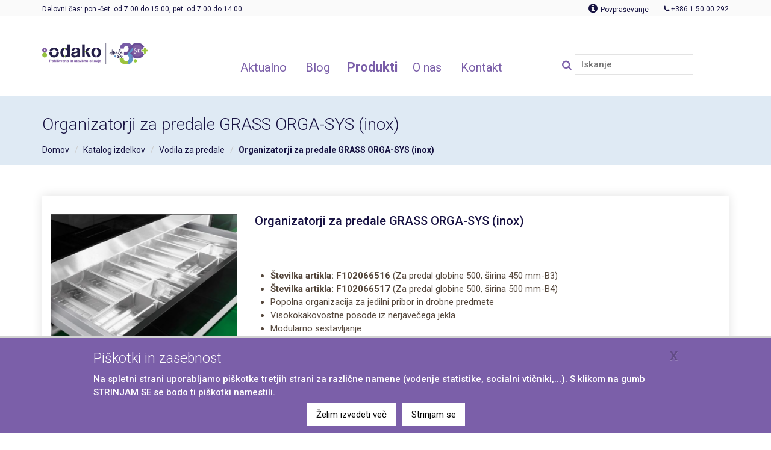

--- FILE ---
content_type: text/html; charset=UTF-8
request_url: https://www.odako.si/sl/shop/vodila-za-predale2/organizatorji-za-predale-grass-orga-sys-inox/
body_size: 35124
content:

<!DOCTYPE html>
 
	<html> 
	
	<head>
	<meta charset="utf-8">
<meta name="viewport" content="width=device-width, initial-scale=1.0">
<meta name="robots" content="index, follow">
<meta name="theme-color" content="#7b5fa9">
<title>Organizatorji za predale GRASS ORGA-SYS (inox) - Odako d.o.o., pohištveno in stavbno okovje</title> 

<!-- Open Graph značke (namenjene za optimalen prikaz na FB) -->
<meta property="og:title" content="Organizatorji za predale GRASS ORGA-SYS (inox)">
<meta property="og:site_name" content="Odako d.o.o., pohištveno in stavbno okovje">
<meta property="og:url" content="https://www.odako.si/sl/shop/vodila-za-predale2/organizatorji-za-predale-grass-orga-sys-inox/">
<meta property="og:type" content="website">

<meta name="twitter:card" content="summary">
<meta name="twitter:title" content="Organizatorji za predale GRASS ORGA-SYS (inox)">
	<meta property="og:image" content="https://imgs.pnvnet.si/img/615/301/75/2/c/www.odako.si/assets/shop_group/odakopodkategorijagrass-orga-sys.png">
	<meta name="twitter:image" content="https://imgs.pnvnet.si/img/615/301/75/2/c/www.odako.si/assets/shop_group/odakopodkategorijagrass-orga-sys.png">
		<link rel="canonical" href="https://www.odako.si/sl/shop/vodila-za-predale2/organizatorji-za-predale-grass-orga-sys-inox/">
	    
    <!-- Essential styles -->
    <link rel="stylesheet" href="https://www.odako.si/design/assets/bootstrap/css/bootstrap.min.css" type="text/css">
    <link rel="stylesheet" href="https://www.odako.si/design/font-awesome/css/font-awesome.min.css" type="text/css"> 
    <link rel="stylesheet" href="https://www.odako.si/design/assets/fancybox/jquery.fancybox.css?v=2.1.5" media="screen"> 
     
    <!-- Boomerang styles -->
   
<link id="wpStylesheet" type="text/css" href="https://www.odako.si/design/css/global-style-dark.css?v=1" rel="stylesheet" media="screen">
        

    <!-- Favicon -->
    
    
    <!-- Fonti -->
    
	<link href='https://fonts.googleapis.com/css?family=PT+Sans:400,700,400italic,700italic&subset=latin,latin-ext' rel='stylesheet' type='text/css'>
	<link href='https://fonts.googleapis.com/css?family=Lato:100,300,400,700,900,100italic,300italic,400italic,700italic,900italic&subset=latin,latin-ext' rel='stylesheet' type='text/css'>
	<link href='https://fonts.googleapis.com/css?family=Lato:100,300,400,700,900,100italic,300italic,400italic,700italic,900italic&subset=latin,latin-ext' rel='stylesheet' type='text/css'>
	<link href='https://fonts.googleapis.com/css?family=Oswald:400,300,700&subset=latin,latin-ext' rel='stylesheet' type='text/css'> 
  	<link href='https://fonts.googleapis.com/css?family=Open+Sans:300italic,400italic,600italic,700italic,800italic,400,300,600,700,800&subset=latin,latin-ext' rel='stylesheet' type='text/css'>
    <link href="https://fonts.googleapis.com/css?family=Khand:300,400,500,600,700&amp;subset=latin-ext" rel="stylesheet">
    
    <!-- Assets -->
        
    <link rel="stylesheet" href="https://www.odako.si/design/assets/owl-carousel-2/assets/owl.carousel.css">
    <link rel="stylesheet" href="https://www.odako.si/design/assets/owl-carousel-2/assets/owl.theme.default.css">
    
    <link rel="stylesheet" href="https://www.odako.si/design/assets/sky-forms/css/sky-forms.css">    
    <!--[if lt IE 9]>
        <link rel="stylesheet" href="assets/sky-forms/css/sky-forms-ie8.css">
    <![endif]-->
	
	<link rel="stylesheet" href="https://www.odako.si/design/plugins/jQuery.mmenu-master/dist/jquery.mmenu.all.css?v=7.0.1" />
	<link rel="stylesheet" href="https://www.odako.si/design/plugins/jQuery.mhead-master/dist/jquery.mhead.css?v=7.0.1" />
	<link rel="stylesheet" href="https://www.odako.si/design/plugins/jQuery.mhead-master/demo/css/hamburgers.min.css" />
	
	<link rel="stylesheet" href="https://www.odako.si/design/plugins/ImageMapPro/pnv_image_map_pro/css/image-map-pro.min.css">
	
	<link rel="stylesheet" href="https://www.odako.si/design/css/demo_mmenu_pnv.css?v=3" />
	<link rel="stylesheet" href="https://www.odako.si/design/css/demo_mhead_pnv.css" />
	
    <!-- Page scripts -->
    <link rel="stylesheet" href="https://www.odako.si/design/assets/layerslider/css/layerslider.css" type="text/css">
    <link rel="stylesheet" href="https://www.odako.si/design/css/pnv.css?v=30">
    <link rel="stylesheet" href="https://www.odako.si/design/css/pnv.responsive.css?v=25">
    <link rel="stylesheet" href="https://www.odako.si/design/css/hover.css">
    <link rel="stylesheet" href="https://www.odako.si/design/css/piskotki.css">

    <link href="https://fonts.googleapis.com/css?family=Roboto:300,300i,400,500,700,900&amp;subset=latin-ext" rel="stylesheet">
    <!--[if lt IE 9]>
        <link rel="stylesheet" href="https://www.odako.si/design/assets/sky-forms/css/sky-forms-ie8.css">
    <![endif]-->
	<script type="text/javascript">
	function linkMe(src, target){
		if (target==1){
			target='_blank';
		}
		else{
			target='_self';
		}
		window.open(
		  src,
		  target // <- This is what makes it open in a new window.
		);
	}
	
	var site_root='https://www.odako.si';
	var site_lang='sl';
	var povprasevanje_sent = false;
    var povprasevanje_produkt = '';
    var ogled_produkta = false;
    var ogled_produkta_ime = '';
    var ogled_novice = false;
    var ogled_novice_ime = '';
	</script>
<script type="text/javascript">
		if (typeof pnv === 'undefined') {
		pnv = {};
	}
	pnv.lang = {};
	pnv.lang.language = "sl";
	pnv.lang.translations = new Array();
	
			pnv.lang.translations["Kontaktni telefon"] = "Kontaktni telefon";
				pnv.lang.translations["Delovni \u010das"] = "Delovni \u010das";
				pnv.lang.translations["Odjava"] = "Odjava";
				pnv.lang.translations["Moj ra\u010dun"] = "Moj ra\u010dun";
				pnv.lang.translations["Ko\u0161arica"] = "Ko\u0161arica";
				pnv.lang.translations["Povpra\u0161evanje"] = "Povpra\u0161evanje";
				pnv.lang.translations["Po\u0161lji povpra\u0161evanje"] = "Po\u0161lji povpra\u0161evanje";
				pnv.lang.translations["Preberi ve\u010d"] = "Preberi ve\u010d";
				pnv.lang.translations["Na\u0161e harmonike"] = "Na\u0161e harmonike";
				pnv.lang.translations["\u017delite biti obve\u0161\u010deni"] = "\u017delite biti obve\u0161\u010deni";
				pnv.lang.translations["o vseh novostih?"] = "o vseh novostih?";
				pnv.lang.translations["Prijavite se"] = "Prijavite se";
				pnv.lang.translations["na brezpla\u010dne e-novice"] = "na brezpla\u010dne e-novice";
				pnv.lang.translations["Vnesite va\u0161 e-po\u0161tni naslov"] = "Vnesite va\u0161 e-po\u0161tni naslov";
				pnv.lang.translations["Kontakt podjetja"] = "Kontakt podjetja";
				pnv.lang.translations["Telefon:"] = "Telefon:";
				pnv.lang.translations["Mobitel:"] = "Mobitel:";
				pnv.lang.translations["E-po\u0161ta:"] = "E-po\u0161ta:";
				pnv.lang.translations["Informacije"] = "Informacije";
				pnv.lang.translations["Kontakt"] = "Kontakt";
				pnv.lang.translations["Sledite nam"] = "Sledite nam";
				pnv.lang.translations["O nas"] = "O nas";
				pnv.lang.translations["Produkcija PNV Group"] = "Produkcija PNV Group";
				pnv.lang.translations["Nimate dodanih izdelkov v ko\u0161arici."] = "Nimate dodanih izdelkov v ko\u0161arici.";
				pnv.lang.translations["Slika"] = "Slika";
				pnv.lang.translations["Izdelek"] = "Izdelek";
				pnv.lang.translations["Koli\u010dina"] = "Koli\u010dina";
				pnv.lang.translations["Nimate dodanih izdelkov za povpra\u0161evanje"] = "Nimate dodanih izdelkov za povpra\u0161evanje";
				pnv.lang.translations["Novice"] = "Novice";
				pnv.lang.translations["Trenutno ni objavljenih novic"] = "Trenutno ni objavljenih novic";
				pnv.lang.translations["Dodatna vsebina 1"] = "Dodatna vsebina 1";
				pnv.lang.translations["Dodatna vsebina 2"] = "Dodatna vsebina 2";
				pnv.lang.translations["Akcija"] = "Akcija";
				pnv.lang.translations["Novo"] = "Novo";
				pnv.lang.translations["Top"] = "Top";
				pnv.lang.translations["\u017delim izvedeti ve\u010d"] = "\u017delim izvedeti ve\u010d";
				pnv.lang.translations["Spo\u0161tovani,"] = "Spo\u0161tovani,";
				pnv.lang.translations["va\u0161e sporo\u010dilo je bilo uspe\u0161no poslano"] = "va\u0161e sporo\u010dilo je bilo uspe\u0161no poslano";
				pnv.lang.translations["Ime"] = "Ime";
				pnv.lang.translations["Vnesite va\u0161e Ime"] = "Vnesite va\u0161e Ime";
				pnv.lang.translations["E-po\u0161ta"] = "E-po\u0161ta";
				pnv.lang.translations["Vnesite  veljaven e-po\u0161tni naslov"] = "Vnesite  veljaven e-po\u0161tni naslov";
				pnv.lang.translations["Zadeva sporo\u010dila"] = "Zadeva sporo\u010dila";
				pnv.lang.translations["Vnesite zadevo sporo\u010dila"] = "Vnesite zadevo sporo\u010dila";
				pnv.lang.translations["Sporo\u010dilo"] = "Sporo\u010dilo";
				pnv.lang.translations["Vnesite va\u0161e sporo\u010dilo"] = "Vnesite va\u0161e sporo\u010dilo";
				pnv.lang.translations["\u017delim prejemati e-novice"] = "\u017delim prejemati e-novice";
				pnv.lang.translations["Naklju\u010dna \u0161t"] = "Naklju\u010dna \u0161t";
				pnv.lang.translations["Vpi\u0161i naklju\u010dno \u0161t"] = "Vpi\u0161i naklju\u010dno \u0161t";
				pnv.lang.translations["Vnesite naklju\u010dno \u0161tevilko"] = "Vnesite naklju\u010dno \u0161tevilko";
				pnv.lang.translations["Po\u0161lji sporo\u010dilo"] = "Po\u0161lji sporo\u010dilo";
				pnv.lang.translations["Zapri"] = "Zapri";
				pnv.lang.translations["Opis izdelka"] = "Opis izdelka";
				pnv.lang.translations["Specifikacija"] = "Specifikacija";
				pnv.lang.translations["Specifikacije"] = "Specifikacije";
				pnv.lang.translations["Izberite koli\u010dino"] = "Izberite koli\u010dino";
				pnv.lang.translations["Dodaj v ko\u0161arico"] = "Dodaj v ko\u0161arico";
				pnv.lang.translations["V ko\u0161arici imate"] = "V ko\u0161arici imate";
				pnv.lang.translations["izdelka"] = "izdelka";
				pnv.lang.translations["Skupna cena"] = "Skupna cena";
				pnv.lang.translations["Dodaj v povpra\u0161evanje"] = "Dodaj v povpra\u0161evanje";
				pnv.lang.translations["ime in priimek"] = "Ime in priimek";
				pnv.lang.translations["Vnesite va\u0161e ime in priimek"] = "Vnesite va\u0161e ime in priimek";
				pnv.lang.translations["Vnesite veljaven e-po\u0161tni naslov"] = "Vnesite veljaven e-po\u0161tni naslov";
				pnv.lang.translations["Telefon"] = "Telefon";
				pnv.lang.translations["Vnesite va\u0161o kontaktno \u0161tevilko"] = "Vnesite va\u0161o kontaktno \u0161tevilko";
				pnv.lang.translations["Vpi\u0161ite naklju\u010dno \u0161t"] = "Vpi\u0161ite naklju\u010dno \u0161t";
				pnv.lang.translations["O podjetju"] = "O podjetju";
				pnv.lang.translations["Polni naziv"] = "Polni naziv";
				pnv.lang.translations["Dav\u010dna \u0161tevilka"] = "Dav\u010dna \u0161tevilka";
				pnv.lang.translations["Mati\u010dna \u0161tevilka"] = "Mati\u010dna \u0161tevilka";
				pnv.lang.translations["Ban\u010dni ra\u010dun"] = "Ban\u010dni ra\u010dun";
				pnv.lang.translations["Naslov"] = "Naslov";
				pnv.lang.translations["Gsm"] = "GSM";
				pnv.lang.translations["Vdahnite ko\u017ei novo \u017eivljenje."] = "Vdahnite ko\u017ei novo \u017eivljenje.";
				pnv.lang.translations["Youngblood Mineral Cosmetics"] = "Youngblood Mineral Cosmetics";
				pnv.lang.translations["Izdelki"] = "Izdelki";
				pnv.lang.translations["Prosim vnesite va\u0161 email naslov"] = "Prosim vnesite va\u0161 email naslov";
				pnv.lang.translations["Va\u0161 e-po\u0161tni naslov je bil dodan med prejemnike e-novic"] = "Va\u0161 e-po\u0161tni naslov je bil dodan med prejemnike e-novic";
				pnv.lang.translations["Po\u0161ta in Kraj"] = "Po\u0161ta in Kraj";
				pnv.lang.translations["Vnesite e-mail"] = "Vnesite e-mail";
				pnv.lang.translations["Vnesite sporo\u010dilo"] = "Vnesite sporo\u010dilo";
				pnv.lang.translations["Izdelki po katerih povpra\u0161ujete"] = "Izdelki po katerih povpra\u0161ujete";
				pnv.lang.translations["V povpra\u0161evanju imate"] = "V povpra\u0161evanju imate";
				pnv.lang.translations["Prijava"] = "Prijava";
				pnv.lang.translations["Vsebina ne obstaja"] = "Vsebina ne obstaja";
				pnv.lang.translations["Vsebina, ki jo i\u0161\u010dete je bila premaknjena ali pa ve\u010d ne obstaja."] = "Vsebina, ki jo i\u0161\u010dete je bila premaknjena ali pa ve\u010d ne obstaja.";
				pnv.lang.translations["Galerije"] = "Galerije";
				pnv.lang.translations["Spo\u0161tovani"] = "Spo\u0161tovani";
				pnv.lang.translations["Email"] = "Email";
				pnv.lang.translations["Datoteke"] = "Datoteke";
				pnv.lang.translations["E-po\u0161tni naslov"] = "E-po\u0161tni naslov";
				pnv.lang.translations["Vsebina 4"] = "Vsebina 4";
				pnv.lang.translations["Vsebina 5"] = "Vsebina 5";
				pnv.lang.translations["Vsebina 6"] = "Vsebina 6";
				pnv.lang.translations["Polje sporo\u010dilo ne sme biti prazno"] = "Polje sporo\u010dilo ne sme biti prazno";
				pnv.lang.translations["Naklju\u010dna \u0161tevilka ni pravilna"] = "Naklju\u010dna \u0161tevilka ni pravilna";
				pnv.lang.translations["Polje"] = "Polje";
				pnv.lang.translations["ne sme biti prazno"] = "ne sme biti prazno";
				pnv.lang.translations["ne sme biti prazno in mora biti v pravilni obliki."] = "ne sme biti prazno in mora biti v pravilni obliki.";
				pnv.lang.translations["Kontrolna \u0161tevilka se ne ujema"] = "Kontrolna \u0161tevilka se ne ujema";
				pnv.lang.translations["Polje ime ne sme biti prazno"] = "Polje ime ne sme biti prazno";
				pnv.lang.translations["Polje email ne sme biti prazno"] = "Polje email ne sme biti prazno";
				pnv.lang.translations["Polje ime in priimek biti prazno"] = "Polje ime in priimek biti prazno";
				pnv.lang.translations["Polje naslov ne sme biti prazno"] = "Polje naslov ne sme biti prazno";
				pnv.lang.translations["Polje po\u0161ta in kraj ne sme biti prazno"] = "Polje po\u0161ta in kraj ne sme biti prazno";
				pnv.lang.translations["Polje telefon ne sme biti prazno"] = "Polje telefon ne sme biti prazno";
				pnv.lang.translations["izdelke"] = "izdelke";
				pnv.lang.translations["Prosimo vnesite va\u0161e ime in priimek"] = "Prosimo vnesite va\u0161e ime in priimek";
				pnv.lang.translations["Prosimo vnesite va\u0161 e-po\u0161tni naslov"] = "Prosimo vnesite va\u0161 e-po\u0161tni naslov";
				pnv.lang.translations["Prosimo vnesite va\u0161o kontaktno \u0161tevilko"] = "Prosimo vnesite va\u0161o kontaktno \u0161tevilko";
				pnv.lang.translations["Prosimo vnesite va\u0161e sporo\u010dilo"] = "Prosimo vnesite va\u0161e sporo\u010dilo";
				pnv.lang.translations["Test PNV"] = "Test PNV";
				pnv.lang.translations["Kategorije"] = "Kategorije";
				pnv.lang.translations["Priporo\u010damo"] = "Priporo\u010damo";
				pnv.lang.translations["Katalog"] = "Katalog";
				pnv.lang.translations["Novo v ponudbi"] = "Novo v ponudbi";
				pnv.lang.translations["Top ponudba"] = "Top ponudba";
				pnv.lang.translations["Promocije in zni\u017eanja"] = "Promocije in zni\u017eanja";
				pnv.lang.translations["Fax"] = "Fax";
				pnv.lang.translations["Podrobno"] = "Podrobno";
				pnv.lang.translations["Na blagajno"] = "Na blagajno";
				pnv.lang.translations["Registracija"] = "Registracija";
				pnv.lang.translations["Domov"] = "Domov";
				pnv.lang.translations["Prijava v ra\u010dun"] = "Prijava v ra\u010dun";
				pnv.lang.translations["Ustvarite nov ra\u010dun!"] = "Ustvarite nov ra\u010dun!";
				pnv.lang.translations["Nov uporabnik"] = "Nov uporabnik";
				pnv.lang.translations["S kreiranjem ra\u010duna v na\u0161i trgovini boste lahko hitreje zaklju\u010devali nakupe, urejali ve\u010d naslovov za dostavo, omogo\u010dili ogled in sledenje naro\u010di"] = "S kreiranjem ra\u010duna v na\u0161i trgovini boste lahko hitreje zaklju\u010devali nakupe, urejali ve\u010d naslovov za dostavo, omogo\u010dili ogled in sledenje naro\u010dilom, ...";
				pnv.lang.translations["Registrirani uporabniki"] = "Registrirani uporabniki";
				pnv.lang.translations["\u010ce \u017ee imate ra\u010dun pri nas, se prosimo vpi\u0161ite"] = "\u010ce \u017ee imate ra\u010dun pri nas, se prosimo vpi\u0161ite";
				pnv.lang.translations["E-mail naslov"] = "E-mail naslov";
				pnv.lang.translations["Vnesite va\u0161 e-mail naslov"] = "Vnesite va\u0161 e-mail naslov";
				pnv.lang.translations["Geslo"] = "Geslo";
				pnv.lang.translations["Vnesite va\u0161e geslo"] = "Vnesite va\u0161e geslo";
				pnv.lang.translations["Zapomni se me"] = "Zapomni se me";
				pnv.lang.translations["Polja ozna\u010dena z * so obvezna"] = "Polja ozna\u010dena z * so obvezna";
				pnv.lang.translations["Ste pozabili geslo?"] = "Ste pozabili geslo?";
				pnv.lang.translations["Pridobite si novo geslo."] = "Pridobite si novo geslo.";
				pnv.lang.translations["Pozdravljeni,"] = "Pozdravljeni,";
				pnv.lang.translations["Hitre informacije"] = "Hitre informacije";
				pnv.lang.translations["Uredi svoj ra\u010dun"] = "Uredi svoj ra\u010dun";
				pnv.lang.translations["Kontaktne informacije in naslovi"] = "Kontaktne informacije in naslovi";
				pnv.lang.translations["Moja naro\u010dila"] = "Moja naro\u010dila";
				pnv.lang.translations["Kontaktne informacije"] = "Kontaktne informacije";
				pnv.lang.translations["Spremenite geslo"] = "Spremenite geslo";
				pnv.lang.translations["Naslovi"] = "Naslovi";
				pnv.lang.translations["Uredi naslove"] = "Uredi naslove";
				pnv.lang.translations["Privzeti naslov za ra\u010dun"] = "Privzeti naslov za ra\u010dun";
				pnv.lang.translations["Ulica in hi\u0161na \u0161t."] = "Ulica in hi\u0161na \u0161t.";
				pnv.lang.translations["Po\u0161ta"] = "Po\u0161ta";
				pnv.lang.translations["Dr\u017eava"] = "Dr\u017eava";
				pnv.lang.translations["Uredi naslov"] = "Uredi naslov";
				pnv.lang.translations["Privzeti naslov za dostavo"] = "Privzeti naslov za dostavo";
				pnv.lang.translations["Zadnja naro\u010dila"] = "Zadnja naro\u010dila";
				pnv.lang.translations["Tukaj lahko vidite va\u0161a zadnja naro\u010dila"] = "Tukaj lahko vidite va\u0161a zadnja naro\u010dila";
				pnv.lang.translations["Datum"] = "Datum";
				pnv.lang.translations["Naslov za dostavo"] = "Naslov za dostavo";
				pnv.lang.translations["Cena naro\u010dila brez DDV"] = "Cena naro\u010dila brez DDV";
				pnv.lang.translations["Cena naro\u010dila z DDV"] = "Cena naro\u010dila z DDV";
				pnv.lang.translations["Status"] = "Status";
				pnv.lang.translations["Akcije"] = "Akcije";
				pnv.lang.translations["Ni naro\u010dil"] = "Ni naro\u010dil";
				pnv.lang.translations["Zadnja povpra\u0161evanja"] = "Zadnja povpra\u0161evanja";
				pnv.lang.translations["Tukaj lahko vidite va\u0161a zadnja povpra\u0161evanja za izdelki"] = "Tukaj lahko vidite va\u0161a zadnja povpra\u0161evanja za izdelki";
				pnv.lang.translations["Akcija in popusti"] = "Akcija in popusti";
				pnv.lang.translations["Iskanje"] = "Iskanje";
				pnv.lang.translations["Zaklju\u010di nakup"] = "Zaklju\u010di nakup";
				pnv.lang.translations["Uporabnik"] = "Uporabnik";
				pnv.lang.translations["Zaklju\u010dite nakup kot gost ali se registrirajte"] = "Zaklju\u010dite nakup kot gost ali se registrirajte";
				pnv.lang.translations["Da lahko zaklju\u010dite nakup, se morate prijaviti z obstoje\u010dim uporabni\u0161kim ra\u010dunom ali si ustvariti novega z registracijo"] = "Da lahko zaklju\u010dite nakup, se morate prijaviti z obstoje\u010dim uporabni\u0161kim ra\u010dunom ali si ustvariti novega z registracijo";
				pnv.lang.translations["Nadaljuj kot gost"] = "Nadaljuj kot gost";
				pnv.lang.translations["Registriraj me"] = "Registriraj me";
				pnv.lang.translations["Priimek"] = "Priimek";
				pnv.lang.translations["Elektronski naslov"] = "Elektronski naslov";
				pnv.lang.translations["Elektronski naslov ponovno"] = "Elektronski naslov ponovno";
				pnv.lang.translations["Rad bi prejemal elektronske novice"] = "Rad bi prejemal elektronske novice";
				pnv.lang.translations["Obvezna polja"] = "Obvezna polja";
				pnv.lang.translations["Nadaljuj"] = "Nadaljuj";
				pnv.lang.translations["\u010ce \u017ee imate ra\u010dun pri nas, se prosimo prijavite"] = "\u010ce \u017ee imate ra\u010dun pri nas, se prosimo prijavite";
				pnv.lang.translations["Zapomni si geslo"] = "Zapomni si geslo";
				pnv.lang.translations["Vpi\u0161i me"] = "Vpi\u0161i me";
				pnv.lang.translations["Ste pozabili geslo"] = "Ste pozabili geslo";
				pnv.lang.translations["Naslov za ra\u010dun"] = "Naslov za ra\u010dun";
				pnv.lang.translations["Podatki za"] = "Podatki za";
				pnv.lang.translations["Fizi\u010dno osebo"] = "Fizi\u010dno osebo";
				pnv.lang.translations["Pravno osebo"] = "Pravno osebo";
				pnv.lang.translations["Naziv podjetja"] = "Naziv podjetja";
				pnv.lang.translations["Id za DDV"] = "Id za DDV";
				pnv.lang.translations["Dav\u010dni zavezanec"] = "Dav\u010dni zavezanec";
				pnv.lang.translations["Ulica"] = "Ulica";
				pnv.lang.translations["HI\u0160NA \u0160T."] = "HI\u0160NA \u0160T.";
				pnv.lang.translations["Po\u0161tna \u0161t."] = "Po\u0161tna \u0161t.";
				pnv.lang.translations["Mesto"] = "Mesto";
				pnv.lang.translations["Kraj"] = "Kraj";
				pnv.lang.translations["Tel."] = "Tel.";
				pnv.lang.translations["Dostava \/ prevzem"] = "Dostava \/ prevzem";
				pnv.lang.translations["Dostava"] = "Dostava";
				pnv.lang.translations["Dostavna slu\u017eba"] = "Dostavna slu\u017eba";
				pnv.lang.translations["Seznam dostavnih slu\u017eb"] = "Seznam dostavnih slu\u017eb";
				pnv.lang.translations["DDV"] = "DDV";
				pnv.lang.translations["Naslov za prevzem"] = "Naslov za prevzem";
				pnv.lang.translations["Izberite naslov za ra\u010dun iz seznama va\u0161ih naslovov"] = "Izberite naslov za ra\u010dun iz seznama va\u0161ih naslovov";
				pnv.lang.translations["Va\u0161i naslovi ... "] = "Va\u0161i naslovi ... ";
				pnv.lang.translations["Uporabi naslov za ra\u010dun"] = "Uporabi naslov za ra\u010dun";
				pnv.lang.translations["Ime in priimek \/ naziv podjetja"] = "Ime in priimek \/ naziv podjetja";
				pnv.lang.translations["Na\u010din pla\u010dila"] = "Na\u010din pla\u010dila";
				pnv.lang.translations["Preglej in oddaj naro\u010dilo"] = "Preglej in oddaj naro\u010dilo";
				pnv.lang.translations["Zaklju\u010dek nakupa v teku... Prosimo po\u010dakajte."] = "Zaklju\u010dek nakupa v teku... Prosimo po\u010dakajte.";
				pnv.lang.translations["Oddaj naro\u010dilo"] = "Oddaj naro\u010dilo";
				pnv.lang.translations["Koraki za zaklju\u010dek nakupa"] = "Koraki za zaklju\u010dek nakupa";
				pnv.lang.translations["Uredi"] = "Uredi";
				pnv.lang.translations["Produkt ni na voljo."] = "Produkt ni na voljo.";
				pnv.lang.translations["Izberite drugo varianto produkta ali nam"] = "Izberite drugo varianto produkta ali nam";
				pnv.lang.translations["po\u0161ljite sporo\u010dilo"] = "po\u0161ljite sporo\u010dilo";
				pnv.lang.translations["Copyright 2017 Nikina"] = "Copyright 2017 Nikina";
				pnv.lang.translations["izdelkov"] = "izdelkov";
				pnv.lang.translations["Ta ponudba ne obstaja."] = "Ta ponudba ne obstaja.";
				pnv.lang.translations["Redna cena"] = "Redna cena";
				pnv.lang.translations["Popust"] = "Popust";
				pnv.lang.translations["Cena"] = "Cena";
				pnv.lang.translations["Skupaj"] = "Skupaj";
				pnv.lang.translations["Nadaljuj z nakupom"] = "Nadaljuj z nakupom";
				pnv.lang.translations["Posodobi ko\u0161arico"] = "Posodobi ko\u0161arico";
				pnv.lang.translations["Pregled nakupa"] = "Pregled nakupa";
				pnv.lang.translations["Produkti skupaj"] = "Produkti skupaj";
				pnv.lang.translations["Cena celotnega naro\u010dila"] = "Cena celotnega naro\u010dila";
				pnv.lang.translations["Ime produkta"] = "Ime produkta";
				pnv.lang.translations["Skupaj brez DDV"] = "Skupaj brez DDV";
				pnv.lang.translations["Skupaj z DDV"] = "Skupaj z DDV";
				pnv.lang.translations["Informacije o va\u0161em ra\u010dunu"] = "Informacije o va\u0161em ra\u010dunu";
				pnv.lang.translations["Alen"] = "Alen";
				pnv.lang.translations["Spremeni geslo"] = "Spremeni geslo";
				pnv.lang.translations["Trenutno geslo"] = "Trenutno geslo";
				pnv.lang.translations["Novo geslo"] = "Novo geslo";
				pnv.lang.translations["Ponovite novo geslo"] = "Ponovite novo geslo";
				pnv.lang.translations["Shrani"] = "Shrani";
				pnv.lang.translations["Privzeti naslovi"] = "Privzeti naslovi";
				pnv.lang.translations["Dodaj naslov"] = "Dodaj naslov";
				pnv.lang.translations["Ostali naslovi"] = "Ostali naslovi";
				pnv.lang.translations["Odstrani naslov"] = "Odstrani naslov";
				pnv.lang.translations["Moja pretekla naro\u010dila"] = "Moja pretekla naro\u010dila";
				pnv.lang.translations["Tukaj se vam prika\u017eejo zadnji naro\u010deni izdelki."] = "Tukaj se vam prika\u017eejo zadnji naro\u010deni izdelki.";
				pnv.lang.translations["Naro\u010dila"] = "Naro\u010dila";
				pnv.lang.translations["Rezultati iskanja za"] = "Rezultati iskanja za";
				pnv.lang.translations["Ni rezultatov"] = "Ni rezultatov";
				pnv.lang.translations["Odjava od prejemanja e-po\u0161tnih sporo\u010dil"] = "Odjava od prejemanja e-po\u0161tnih sporo\u010dil";
				pnv.lang.translations["Uspe\u0161no ste se odjavili od prejemanja na\u0161ih e-po\u0161tnih sporo\u010dil"] = "Uspe\u0161no ste se odjavili od prejemanja na\u0161ih e-po\u0161tnih sporo\u010dil";
				pnv.lang.translations["Prijavljeni ste kot:"] = "Prijavljeni ste kot:";
				pnv.lang.translations["Aktualno"] = "Aktualno";
				pnv.lang.translations["Vsebine"] = "Vsebine";
				pnv.lang.translations["Sorodni izdelki"] = "Sorodni izdelki";
				pnv.lang.translations["izberi kategorijo"] = "Izberi kategorijo";
				pnv.lang.translations["Ko\u0161arica je prazna"] = "Ko\u0161arica je prazna";
				pnv.lang.translations["Va\u0161a ko\u0161arica je prazna!"] = "Va\u0161a ko\u0161arica je prazna!";
				pnv.lang.translations["Filtri"] = "Filtri";
				pnv.lang.translations["Izbrani filtri"] = "Izbrani filtri";
				pnv.lang.translations["Polje \"mesto\" je obvezno!"] = "Polje \"mesto\" je obvezno!";
				pnv.lang.translations["Oddaja naro\u010dila ni bila mogo\u010da zaradi pomanjkljivih podatkov. Prosimo uredite manjkajo\u010de podatke in ponovo oddajte naro\u010dilo."] = "Oddaja naro\u010dila ni bila mogo\u010da zaradi pomanjkljivih podatkov. Prosimo uredite manjkajo\u010de podatke in ponovo oddajte naro\u010dilo.";
				pnv.lang.translations["Koda"] = "Koda";
				pnv.lang.translations["Artikel"] = "Artikel";
				pnv.lang.translations["Cena z DDV"] = "Cena z DDV";
				pnv.lang.translations["Znesek za pla\u010dilo"] = "Znesek za pla\u010dilo";
				pnv.lang.translations["Stanje naro\u010dila"] = "Stanje naro\u010dila";
				pnv.lang.translations["TRR"] = "TRR";
				pnv.lang.translations["SWIFT"] = "SWIFT";
				pnv.lang.translations["Po\u0161ljemo na naslov"] = "Po\u0161ljemo na naslov";
				pnv.lang.translations["\u0160tevilka naro\u010dila"] = "\u0160tevilka naro\u010dila";
				pnv.lang.translations["Naro\u010dili ste"] = "Naro\u010dili ste";
				pnv.lang.translations["Za pla\u010dilo"] = "Za pla\u010dilo";
				pnv.lang.translations["veljavnost"] = "veljavnost";
				pnv.lang.translations["Predra\u010dun \u0161t."] = "Predra\u010dun \u0161t.";
				pnv.lang.translations["Naro\u010deni izdelki"] = "Naro\u010deni izdelki";
				pnv.lang.translations["Naro\u010dilo uspe\u0161no oddano!"] = "Naro\u010dilo uspe\u0161no oddano!";
				pnv.lang.translations["Stanje va\u0161ega naro\u010dila si lahko ogledate tukaj:"] = "Stanje va\u0161ega naro\u010dila si lahko ogledate tukaj:";
				pnv.lang.translations["Hvala za va\u0161e naro\u010dilo. Naro\u010dilo je bilo uspe\u0161no sprejeto."] = "Hvala za va\u0161e naro\u010dilo. Naro\u010dilo je bilo uspe\u0161no sprejeto.";
				pnv.lang.translations["Naro\u010dilo"] = "Naro\u010dilo";
				pnv.lang.translations["Skupaj za pla\u010dilo brez DDV"] = "Skupaj za pla\u010dilo brez DDV";
				pnv.lang.translations["Skupaj za pla\u010dilo z DDV"] = "Skupaj za pla\u010dilo z DDV";
				pnv.lang.translations["Tip pla\u010dila"] = "Tip pla\u010dila";
				pnv.lang.translations["V vrsti"] = "V vrsti";
				pnv.lang.translations["Podatki naro\u010dnika"] = "Podatki naro\u010dnika";
				pnv.lang.translations["E-mail"] = "E-mail";
				pnv.lang.translations["Uporabljene promocijske kode"] = "Uporabljene promocijske kode";
				pnv.lang.translations["Polje \"ime\" je obvezno!"] = "Polje \"ime\" je obvezno!";
				pnv.lang.translations["Polje \"priimek\" je obvezno!"] = "Polje \"priimek\" je obvezno!";
				pnv.lang.translations["Polje \"elektronski naslov\" je obvezno!"] = "Polje \"elektronski naslov\" je obvezno!";
				pnv.lang.translations["Polje \"ulica\" je obvezno!"] = "Polje \"ulica\" je obvezno!";
				pnv.lang.translations["Polje \"hi\u0161na \u0161t.\" je obvezno!"] = "Polje \"hi\u0161na \u0161t.\" je obvezno!";
				pnv.lang.translations["Polje \"po\u0161ta\" je obvezno!"] = "Polje \"po\u0161ta\" je obvezno!";
				pnv.lang.translations["Polje \"po\u0161tna \u0161t.\" je obvezno!"] = "Polje \"po\u0161tna \u0161t.\" je obvezno!";
				pnv.lang.translations["Polje \"dr\u017eava\" je obvezno!"] = "Polje \"dr\u017eava\" je obvezno!";
				pnv.lang.translations["Polje \"ime in priimek \/ naziv podjetja\" je obvezno!"] = "Polje \"ime in priimek \/ naziv podjetja\" je obvezno!";
				pnv.lang.translations["Produkti skupaj brez DDV"] = "Produkti skupaj brez DDV";
				pnv.lang.translations["DDV 22,00% od"] = "DDV 22,00% od";
				pnv.lang.translations["DDV od"] = "DDV od";
				pnv.lang.translations["Ogled naro\u010dila"] = "Ogled naro\u010dila";
				pnv.lang.translations["Prikazujem"] = "Prikazujem";
				pnv.lang.translations["naro\u010dil"] = "naro\u010dil";
				pnv.lang.translations["Uporabite lahko najve\u010d eno promocijsko kodo naenkrat, popusti se ne se\u0161tevajo."] = "Uporabite lahko najve\u010d eno promocijsko kodo naenkrat, popusti se ne se\u0161tevajo.";
				pnv.lang.translations["na\u0161e re\u0161itve"] = "Na\u0161e re\u0161itve";
				pnv.lang.translations["Zastopamo le najbolj\u0161e"] = "Zastopamo le najbolj\u0161e";
				pnv.lang.translations["Copyright 2018"] = "Copyright 2018";
				pnv.lang.translations["Copyright"] = "Copyright";
				pnv.lang.translations["\u017delite nasvet strokovnjaka?"] = "\u017delite nasvet strokovnjaka?";
				pnv.lang.translations["\u017delite nasvet"] = "\u017delite nasvet";
				pnv.lang.translations["strokovnjaka?"] = "strokovnjaka?";
				pnv.lang.translations["Transformatorji"] = "Transformatorji";
				pnv.lang.translations["Product Finder"] = "Product Finder";
				pnv.lang.translations["poka\u017ei ve\u010d"] = "poka\u017ei ve\u010d";
				pnv.lang.translations["Novi produkti"] = "Novi produkti";
				pnv.lang.translations["elementov"] = "elementov";
				pnv.lang.translations["Kje smo?"] = "Kje smo?";
				pnv.lang.translations["Po\u0161ljite nam sporo\u010dilo"] = "Po\u0161ljite nam sporo\u010dilo";
				pnv.lang.translations["Telefon in Fax"] = "Telefon in Fax";
				pnv.lang.translations["Izpostavljeno"] = "Izpostavljeno";
				pnv.lang.translations["Kontaktirajte nas"] = "Kontaktirajte nas";
				pnv.lang.translations["Katalog vseh produktov"] = "Katalog vseh produktov";
				pnv.lang.translations["Katalog produktov"] = "Katalog produktov";
				pnv.lang.translations["Katalog izdelkov"] = "Katalog izdelkov";
				pnv.lang.translations["Galerija"] = "Galerija";
				pnv.lang.translations["Fotografije"] = "Fotografije";
				pnv.lang.translations["S klikom na video se bodo namestili zunanji pi\u0161kotki."] = "S klikom na video se bodo namestili zunanji pi\u0161kotki.";
				pnv.lang.translations["Iskanje po znamkah"] = "Iskanje po znamkah";
				pnv.lang.translations["Vse"] = "Vse";
				pnv.lang.translations["Sporo\u010dilo iz spletne strani"] = "Sporo\u010dilo iz spletne strani";
				pnv.lang.translations["Lep dan \u0161e naprej"] = "Lep dan \u0161e naprej";
				pnv.lang.translations["Tvoj spletni pomo\u010dnik"] = "Tvoj spletni pomo\u010dnik";
				pnv.lang.translations["Spo\u0161tovani."] = "Spo\u0161tovani.";
				pnv.lang.translations["Va\u0161e sporo\u010dilo je bilo uspe\u0161no poslano. Kontaktirali vas bomo takoj ko preberemo va\u0161e sporo\u010dilo."] = "Va\u0161e sporo\u010dilo je bilo uspe\u0161no poslano. Kontaktirali vas bomo takoj ko preberemo va\u0161e sporo\u010dilo.";
				pnv.lang.translations["Na prvo stran"] = "Na prvo stran";
				pnv.lang.translations["Ve\u010d blogov"] = "Ve\u010d blogov";
				pnv.lang.translations["Najnovej\u0161i blogi"] = "Najnovej\u0161i blogi";
				pnv.lang.translations["Videi"] = "Videi";
				pnv.lang.translations["Po\u0161ljite povpra\u0161evanje"] = "Po\u0161ljite povpra\u0161evanje";
				pnv.lang.translations["Nasvet strokovnjaka"] = "Nasvet strokovnjaka";
				pnv.lang.translations["Va\u0161e nastavitve so shranjene!"] = "Hvala! Va\u0161e nastavitve so shranjene!";
				pnv.lang.translations["Kategorija produktov je v pripravi"] = "Kategorija produktov je v pripravi";
				pnv.lang.translations["Kategorija produktov je v pripravi."] = "Kategorija produktov je v pripravi.";
				pnv.lang.translations["Povpra\u0161evanje za na\u0161e produkte"] = "Povpra\u0161evanje za na\u0161e produkte";
				pnv.lang.translations["Prika\u017ei vse produkte"] = "Prika\u017ei vse produkte";
				pnv.lang.translations["Prika\u017ei vse"] = "Prika\u017ei vse";
				pnv.lang.translations["Svetovalci na terenu"] = "Svetovalci na terenu";
				pnv.lang.translations["Kontaktni podatki"] = "Kontaktni podatki";
				pnv.lang.translations["Splo\u0161ni podatki"] = "Splo\u0161ni podatki";
				pnv.lang.translations["Pi\u0161kotki in zasebnost"] = "Pi\u0161kotki in zasebnost";
				pnv.lang.translations["Politika zasebnosti"] = "Politika zasebnosti";
				pnv.lang.translations["Pogoji uporabe spletnega mesta"] = "Pogoji uporabe spletnega mesta";
				pnv.lang.translations["na e-novice"] = "na e-novice";
				pnv.lang.translations["Produkcija PNV"] = "Produkcija PNV";
				pnv.lang.translations["Trgovina"] = "Trgovina";
				pnv.lang.translations["Katalogi"] = "Katalogi";
				pnv.lang.translations["Uredi ra\u010dun"] = "Uredi ra\u010dun";
				pnv.lang.translations["Ni najdenih rezultatov. Spremenite iskalni niz in poskusite ponovno."] = "Ni najdenih rezultatov. Spremenite iskalni niz in poskusite ponovno.";
				pnv.lang.translations["Iskanje izdelkov in vsebin"] = "Iskanje izdelkov in vsebin";
				pnv.lang.translations["Registracija novega uporabnika"] = "Registracija novega uporabnika";
				pnv.lang.translations["Nov ra\u010dun"] = "Nov ra\u010dun";
				pnv.lang.translations["\u0160e nimate ra\u010duna? Registriraj nov ra\u010dun."] = "\u0160e nimate ra\u010duna? Registriraj nov ra\u010dun.";
				pnv.lang.translations["Vnesite va\u0161 Priimek"] = "Vnesite va\u0161 Priimek";
				pnv.lang.translations["Ponovite E-mail naslov"] = "Ponovite E-mail naslov";
				pnv.lang.translations["Ponovite va\u0161 e-mail naslov"] = "Ponovite va\u0161 e-mail naslov";
				pnv.lang.translations["Radi bi prejemali elektronske novice?"] = "Radi bi prejemali elektronske novice?";
				pnv.lang.translations["Ustvari ra\u010dun"] = "Ustvari ra\u010dun";
				pnv.lang.translations["Blog"] = "Blog";
				pnv.lang.translations["Meni"] = "Meni";
				pnv.lang.translations["Iskanje produktov in vsebin"] = "Iskanje produktov in vsebin";
				pnv.lang.translations["I\u0161\u010dite po spletni strani"] = "I\u0161\u010dite po spletni strani";
				pnv.lang.translations["Iskanje po meniju ni vrnilo rezultatov."] = "Iskanje po meniju ni vrnilo rezultatov.";
				pnv.lang.translations["Spremenite iskalni niz ali"] = "Spremenite iskalni niz ali";
				pnv.lang.translations["Sporo\u010dilo s spletnih strani"] = "Sporo\u010dilo s spletnih strani";
				pnv.lang.translations["Povpra\u0161evanje za izdelki Editrade"] = "Povpra\u0161evanje za izdelki Editrade";
				pnv.lang.translations["Va\u0161e povpra\u0161evanje je bilo uspe\u0161no poslano."] = "Va\u0161e povpra\u0161evanje je bilo uspe\u0161no poslano.";
				pnv.lang.translations["Hitro iskanje ni vrnilo rezultatov."] = "Hitro iskanje ni vrnilo rezultatov.";
				pnv.lang.translations["Hitro iskanje izdelkov in vsebin"] = "Hitro iskanje izdelkov in vsebin";
				pnv.lang.translations["\u017deleni naslov ne obstaja"] = "\u017deleni naslov ne obstaja";
				pnv.lang.translations["Uspe\u0161no ste oddali zahtevo. Prejeli boste e-mail z geslom in povezavo za aktivacijo va\u0161ega ra\u010duna."] = "Uspe\u0161no ste oddali zahtevo. Prejeli boste e-mail z geslom in povezavo za aktivacijo va\u0161ega ra\u010duna.";
				pnv.lang.translations["Uporabnik s tem e-mailom \u017ee obstaja."] = "Uporabnik s tem e-mailom \u017ee obstaja.";
				pnv.lang.translations["Mesto uporabe"] = "Mesto uporabe";
				pnv.lang.translations["Produkti po kategorijah"] = "Produkti po kategorijah";
				pnv.lang.translations["Produkti po mestu uporabe"] = "Produkti po mestu uporabe";
				pnv.lang.translations["Poglej vse"] = "Poglej vse";
				pnv.lang.translations["Na\u0161e re\u0161itve za kopalnico"] = "Na\u0161e re\u0161itve za kopalnico";
				pnv.lang.translations["Na\u0161e re\u0161itve za kuhinjo"] = "Na\u0161e re\u0161itve za kuhinjo";
				pnv.lang.translations["Na\u0161e re\u0161itve za spalnico"] = "Na\u0161e re\u0161itve za spalnico";
				pnv.lang.translations["Na\u0161e re\u0161itve za pisarno"] = "Na\u0161e re\u0161itve za pisarno";
				pnv.lang.translations["Na\u0161e re\u0161itve za stavbno okovje"] = "Na\u0161e re\u0161itve za stavbno okovje";
				pnv.lang.translations["Na\u0161e re\u0161itve za dnevno sobo"] = "Na\u0161e re\u0161itve za dnevno sobo";
				pnv.lang.translations["Vpisani E-MAIL ni pravilne oblike. E-MAIL mora biti oblike nekaj@nekaj.si"] = "Vpisani E-MAIL ni pravilne oblike. E-MAIL mora biti oblike nekaj@nekaj.si";
				pnv.lang.translations["Na\u0161e re\u0161itve za pisarna"] = "Na\u0161e re\u0161itve za pisarna";
				pnv.lang.translations["Na\u0161e re\u0161itve za dnevna soba"] = "Na\u0161e re\u0161itve za dnevna soba";
				pnv.lang.translations["Na\u0161e re\u0161itve za kopalnica"] = "Na\u0161e re\u0161itve za kopalnica";
				pnv.lang.translations["Email ni pravilne oblike"] = "Email ni pravilne oblike";
				pnv.lang.translations["za kuhinjo"] = "za kuhinjo";
				pnv.lang.translations["za spalnico"] = "za spalnico";
				pnv.lang.translations["za pisarno"] = "za pisarno";
				pnv.lang.translations["za stavbno okovje"] = "za stavbno okovje";
				pnv.lang.translations["za dnevno sobo"] = "za dnevno sobo";
				pnv.lang.translations["za kopalnico"] = "za kopalnico";
				pnv.lang.translations["Pozabljeno geslo"] = "Pozabljeno geslo";
				pnv.lang.translations["Pridobite novo geslo"] = "Pridobite novo geslo";
				pnv.lang.translations["Ste pozabili geslo? Prosimo vnesite va\u0161 registrirani e-naslov za novo geslo"] = "Ste pozabili geslo? Prosimo vnesite va\u0161 registrirani e-naslov za novo geslo";
				pnv.lang.translations["registrirani@email.si"] = "registrirani@email.si";
				pnv.lang.translations["Vnesite va\u0161 registrirani e-mail naslov"] = "Vnesite va\u0161 registrirani e-mail naslov";
				pnv.lang.translations["Po\u0161lji novo geslo"] = "Po\u0161lji novo geslo";
				pnv.lang.translations["Polja ozna\u010dena z"] = "Polja ozna\u010dena z";
				pnv.lang.translations["so obvezna"] = "so obvezna";
				pnv.lang.translations["Nazaj na prijavo?"] = "Nazaj na prijavo?";
				pnv.lang.translations["Spomnil sem se podatkov za dostop do ra\u010duna."] = "Spomnil sem se podatkov za dostop do ra\u010duna.";
				pnv.lang.translations["Novica ni ve\u010d objavljena"] = "Novica ni ve\u010d objavljena";
				pnv.lang.translations["Pri registraciji ste ozna\u010dili, da \u017eelite prejemati novice in obvestila. V kolikor jih kasneje ne boste \u017eeleli ve\u010d prejemati, prosimo po\u0161ljite spo"] = "Pri registraciji ste ozna\u010dili, da \u017eelite prejemati novice in obvestila. V kolikor jih kasneje ne boste \u017eeleli ve\u010d prejemati, prosimo po\u0161ljite sporo\u010dilo na na\u0161 e-po\u0161tni naslov s pripisom ODJAVA OD E-NOVIC.";
				pnv.lang.translations["Avtorizacija uspe\u0161na"] = "Avtorizacija uspe\u0161na";
				pnv.lang.translations["Va\u0161 uporabni\u0161ki ra\u010dun je aktiviran."] = "Va\u0161 uporabni\u0161ki ra\u010dun je aktiviran.";
				pnv.lang.translations["Polje E-MAIL je obvezno"] = "Polje E-MAIL je obvezno";
				pnv.lang.translations["Polje E-MAIL PONOVNO je obvezno"] = "Polje E-MAIL PONOVNO je obvezno";
				pnv.lang.translations["Vpisani e-po\u0161tni naslov ni pravilne oblike"] = "Vpisani e-po\u0161tni naslov ni pravilne oblike";
				pnv.lang.translations["mKYu"] = "mKYu";
				pnv.lang.translations[6798] = "6798";
				pnv.lang.translations["mKYu.(.,)'.()\""] = "mKYu.(.,)'.()\"";
				pnv.lang.translations["mKYu'zhtttn<'\">BJHysu"] = "mKYu'zhtttn<'\">BJHysu";
				pnv.lang.translations["mKYu') AND 9789=7007 AND ('IjjX'='IjjX"] = "mKYu') AND 9789=7007 AND ('IjjX'='IjjX";
				pnv.lang.translations["mKYu' AND 4035=9031 AND 'YQeL'='YQeL"] = "mKYu' AND 4035=9031 AND 'YQeL'='YQeL";
				pnv.lang.translations["mKYu) AND 5970=9059 AND (6791=6791"] = "mKYu) AND 5970=9059 AND (6791=6791";
				pnv.lang.translations["mKYu AND 7623=8514"] = "mKYu AND 7623=8514";
				pnv.lang.translations["mKYu AND 9541=2612-- gMME"] = "mKYu AND 9541=2612-- gMME";
				pnv.lang.translations["(SELECT (CASE WHEN (1024=5352) THEN 'mKYu' ELSE (SELECT 5352 UNION SELECT 9467) END))"] = "(SELECT (CASE WHEN (1024=5352) THEN 'mKYu' ELSE (SELECT 5352 UNION SELECT 9467) END))";
				pnv.lang.translations["mKYu') AND (SELECT 8305 FROM(SELECT COUNT(*),CONCAT(0x7170627a71,(SELECT (ELT(8305=8305,1))),0x717a6b7671,FLOOR(RAND(0)*2))x FROM INFORMATION_SCHEMA.PLUGINS GROUP BY x)a) AND ('VDnN'='VDnN"] = "";
				pnv.lang.translations["mKYu' AND (SELECT 8305 FROM(SELECT COUNT(*),CONCAT(0x7170627a71,(SELECT (ELT(8305=8305,1))),0x717a6b7671,FLOOR(RAND(0)*2))x FROM INFORMATION_SCHEMA.PLUGINS GROUP BY x)a) AND 'bfuq'='bfuq"] = "";
				pnv.lang.translations["mKYu) AND (SELECT 8305 FROM(SELECT COUNT(*),CONCAT(0x7170627a71,(SELECT (ELT(8305=8305,1))),0x717a6b7671,FLOOR(RAND(0)*2))x FROM INFORMATION_SCHEMA.PLUGINS GROUP BY x)a) AND (4704=4704"] = "";
				pnv.lang.translations["mKYu AND (SELECT 8305 FROM(SELECT COUNT(*),CONCAT(0x7170627a71,(SELECT (ELT(8305=8305,1))),0x717a6b7671,FLOOR(RAND(0)*2))x FROM INFORMATION_SCHEMA.PLUGINS GROUP BY x)a)"] = "";
				pnv.lang.translations["mKYu AND (SELECT 8305 FROM(SELECT COUNT(*),CONCAT(0x7170627a71,(SELECT (ELT(8305=8305,1))),0x717a6b7671,FLOOR(RAND(0)*2))x FROM INFORMATION_SCHEMA.PLUGINS GROUP BY x)a)-- OrbZ"] = "";
				pnv.lang.translations["mKYu') AND 5655=CAST((CHR(113)||CHR(112)||CHR(98)||CHR(122)||CHR(113))||(SELECT (CASE WHEN (5655=5655) THEN 1 ELSE 0 END))::text||(CHR(113)||CHR(122)||CHR(107)||CHR(118)||CHR(113)) AS NUMERIC) AND ('AETb'='AETb"] = "";
				pnv.lang.translations["mKYu' AND 5655=CAST((CHR(113)||CHR(112)||CHR(98)||CHR(122)||CHR(113))||(SELECT (CASE WHEN (5655=5655) THEN 1 ELSE 0 END))::text||(CHR(113)||CHR(122)||CHR(107)||CHR(118)||CHR(113)) AS NUMERIC) AND 'Ziuf'='Ziuf"] = "";
				pnv.lang.translations["mKYu) AND 5655=CAST((CHR(113)||CHR(112)||CHR(98)||CHR(122)||CHR(113))||(SELECT (CASE WHEN (5655=5655) THEN 1 ELSE 0 END))::text||(CHR(113)||CHR(122)||CHR(107)||CHR(118)||CHR(113)) AS NUMERIC) AND (5144=5144"] = "";
				pnv.lang.translations["mKYu AND 5655=CAST((CHR(113)||CHR(112)||CHR(98)||CHR(122)||CHR(113))||(SELECT (CASE WHEN (5655=5655) THEN 1 ELSE 0 END))::text||(CHR(113)||CHR(122)||CHR(107)||CHR(118)||CHR(113)) AS NUMERIC)"] = "";
				pnv.lang.translations["mKYu AND 5655=CAST((CHR(113)||CHR(112)||CHR(98)||CHR(122)||CHR(113))||(SELECT (CASE WHEN (5655=5655) THEN 1 ELSE 0 END))::text||(CHR(113)||CHR(122)||CHR(107)||CHR(118)||CHR(113)) AS NUMERIC)-- ByYg"] = "";
				pnv.lang.translations["mKYu') AND 5396 IN (SELECT (CHAR(113)+CHAR(112)+CHAR(98)+CHAR(122)+CHAR(113)+(SELECT (CASE WHEN (5396=5396) THEN CHAR(49) ELSE CHAR(48) END))+CHAR(113)+CHAR(122)+CHAR(107)+CHAR(118)+CHAR(113))) AND ('Iccb'='Iccb"] = "";
				pnv.lang.translations["mKYu' AND 5396 IN (SELECT (CHAR(113)+CHAR(112)+CHAR(98)+CHAR(122)+CHAR(113)+(SELECT (CASE WHEN (5396=5396) THEN CHAR(49) ELSE CHAR(48) END))+CHAR(113)+CHAR(122)+CHAR(107)+CHAR(118)+CHAR(113))) AND 'zxGx'='zxGx"] = "";
				pnv.lang.translations["mKYu) AND 5396 IN (SELECT (CHAR(113)+CHAR(112)+CHAR(98)+CHAR(122)+CHAR(113)+(SELECT (CASE WHEN (5396=5396) THEN CHAR(49) ELSE CHAR(48) END))+CHAR(113)+CHAR(122)+CHAR(107)+CHAR(118)+CHAR(113))) AND (1425=1425"] = "";
				pnv.lang.translations["mKYu AND 5396 IN (SELECT (CHAR(113)+CHAR(112)+CHAR(98)+CHAR(122)+CHAR(113)+(SELECT (CASE WHEN (5396=5396) THEN CHAR(49) ELSE CHAR(48) END))+CHAR(113)+CHAR(122)+CHAR(107)+CHAR(118)+CHAR(113)))"] = "";
				pnv.lang.translations["mKYu AND 5396 IN (SELECT (CHAR(113)+CHAR(112)+CHAR(98)+CHAR(122)+CHAR(113)+(SELECT (CASE WHEN (5396=5396) THEN CHAR(49) ELSE CHAR(48) END))+CHAR(113)+CHAR(122)+CHAR(107)+CHAR(118)+CHAR(113)))-- YJib"] = "";
				pnv.lang.translations["mKYu') AND 4868=(SELECT UPPER(XMLType(CHR(60)||CHR(58)||CHR(113)||CHR(112)||CHR(98)||CHR(122)||CHR(113)||(SELECT (CASE WHEN (4868=4868) THEN 1 ELSE 0 END) FROM DUAL)||CHR(113)||CHR(122)||CHR(107)||CHR(118)||CHR(113)||CHR(62))) FROM DUAL) AND ('pFYV'='pFYV"] = "";
				pnv.lang.translations["mKYu' AND 4868=(SELECT UPPER(XMLType(CHR(60)||CHR(58)||CHR(113)||CHR(112)||CHR(98)||CHR(122)||CHR(113)||(SELECT (CASE WHEN (4868=4868) THEN 1 ELSE 0 END) FROM DUAL)||CHR(113)||CHR(122)||CHR(107)||CHR(118)||CHR(113)||CHR(62))) FROM DUAL) AND 'zukf'='zukf"] = "";
				pnv.lang.translations["mKYu) AND 4868=(SELECT UPPER(XMLType(CHR(60)||CHR(58)||CHR(113)||CHR(112)||CHR(98)||CHR(122)||CHR(113)||(SELECT (CASE WHEN (4868=4868) THEN 1 ELSE 0 END) FROM DUAL)||CHR(113)||CHR(122)||CHR(107)||CHR(118)||CHR(113)||CHR(62))) FROM DUAL) AND (4572=4572"] = "";
				pnv.lang.translations["mKYu AND 4868=(SELECT UPPER(XMLType(CHR(60)||CHR(58)||CHR(113)||CHR(112)||CHR(98)||CHR(122)||CHR(113)||(SELECT (CASE WHEN (4868=4868) THEN 1 ELSE 0 END) FROM DUAL)||CHR(113)||CHR(122)||CHR(107)||CHR(118)||CHR(113)||CHR(62))) FROM DUAL)"] = "";
				pnv.lang.translations["mKYu AND 4868=(SELECT UPPER(XMLType(CHR(60)||CHR(58)||CHR(113)||CHR(112)||CHR(98)||CHR(122)||CHR(113)||(SELECT (CASE WHEN (4868=4868) THEN 1 ELSE 0 END) FROM DUAL)||CHR(113)||CHR(122)||CHR(107)||CHR(118)||CHR(113)||CHR(62))) FROM DUAL)-- zNEc"] = "";
				pnv.lang.translations["(SELECT 2595 FROM(SELECT COUNT(*),CONCAT(0x7170627a71,(SELECT (ELT(2595=2595,1))),0x717a6b7671,FLOOR(RAND(0)*2))x FROM INFORMATION_SCHEMA.PLUGINS GROUP BY x)a)"] = "";
				pnv.lang.translations["(SELECT CONCAT(CONCAT('qpbzq',(CASE WHEN (2260=2260) THEN '1' ELSE '0' END)),'qzkvq'))"] = "";
				pnv.lang.translations["mKYu');SELECT PG_SLEEP(5)--"] = "";
				pnv.lang.translations["mKYu';SELECT PG_SLEEP(5)--"] = "";
				pnv.lang.translations["mKYu);SELECT PG_SLEEP(5)--"] = "";
				pnv.lang.translations["mKYu;SELECT PG_SLEEP(5)--"] = "";
				pnv.lang.translations["mKYu');WAITFOR DELAY '0:0:5'--"] = "";
				pnv.lang.translations["mKYu';WAITFOR DELAY '0:0:5'--"] = "";
				pnv.lang.translations["mKYu);WAITFOR DELAY '0:0:5'--"] = "";
				pnv.lang.translations["mKYu;WAITFOR DELAY '0:0:5'--"] = "";
				pnv.lang.translations["mKYu');SELECT DBMS_PIPE.RECEIVE_MESSAGE(CHR(106)||CHR(88)||CHR(72)||CHR(104),5) FROM DUAL--"] = "";
				pnv.lang.translations["mKYu';SELECT DBMS_PIPE.RECEIVE_MESSAGE(CHR(106)||CHR(88)||CHR(72)||CHR(104),5) FROM DUAL--"] = "";
				pnv.lang.translations["mKYu);SELECT DBMS_PIPE.RECEIVE_MESSAGE(CHR(106)||CHR(88)||CHR(72)||CHR(104),5) FROM DUAL--"] = "";
				pnv.lang.translations["mKYu;SELECT DBMS_PIPE.RECEIVE_MESSAGE(CHR(106)||CHR(88)||CHR(72)||CHR(104),5) FROM DUAL--"] = "";
				pnv.lang.translations["mKYu') AND (SELECT 2641 FROM (SELECT(SLEEP(5)))LeXs) AND ('erud'='erud"] = "";
				pnv.lang.translations["mKYu' AND (SELECT 2641 FROM (SELECT(SLEEP(5)))LeXs) AND 'zqaL'='zqaL"] = "";
				pnv.lang.translations["mKYu) AND (SELECT 2641 FROM (SELECT(SLEEP(5)))LeXs) AND (3424=3424"] = "";
				pnv.lang.translations["mKYu AND (SELECT 2641 FROM (SELECT(SLEEP(5)))LeXs)"] = "";
				pnv.lang.translations["mKYu AND (SELECT 2641 FROM (SELECT(SLEEP(5)))LeXs)-- fToE"] = "";
				pnv.lang.translations["mKYu') AND 5524=(SELECT 5524 FROM PG_SLEEP(5)) AND ('lSZv'='lSZv"] = "";
				pnv.lang.translations["mKYu' AND 5524=(SELECT 5524 FROM PG_SLEEP(5)) AND 'EFBo'='EFBo"] = "";
				pnv.lang.translations["mKYu) AND 5524=(SELECT 5524 FROM PG_SLEEP(5)) AND (2229=2229"] = "";
				pnv.lang.translations["mKYu AND 5524=(SELECT 5524 FROM PG_SLEEP(5))"] = "";
				pnv.lang.translations["mKYu AND 5524=(SELECT 5524 FROM PG_SLEEP(5))-- zbDU"] = "";
				pnv.lang.translations["mKYu') WAITFOR DELAY '0:0:5' AND ('lNkj'='lNkj"] = "";
				pnv.lang.translations["mKYu' WAITFOR DELAY '0:0:5' AND 'DpqT'='DpqT"] = "";
				pnv.lang.translations["mKYu) WAITFOR DELAY '0:0:5' AND (3974=3974"] = "";
				pnv.lang.translations["mKYu WAITFOR DELAY '0:0:5'"] = "";
				pnv.lang.translations["mKYu WAITFOR DELAY '0:0:5'-- sxiT"] = "";
				pnv.lang.translations["mKYu') AND 4371=DBMS_PIPE.RECEIVE_MESSAGE(CHR(111)||CHR(74)||CHR(106)||CHR(107),5) AND ('ODEV'='ODEV"] = "";
				pnv.lang.translations["mKYu' AND 4371=DBMS_PIPE.RECEIVE_MESSAGE(CHR(111)||CHR(74)||CHR(106)||CHR(107),5) AND 'FNUP'='FNUP"] = "";
				pnv.lang.translations["mKYu) AND 4371=DBMS_PIPE.RECEIVE_MESSAGE(CHR(111)||CHR(74)||CHR(106)||CHR(107),5) AND (3454=3454"] = "";
				pnv.lang.translations["mKYu AND 4371=DBMS_PIPE.RECEIVE_MESSAGE(CHR(111)||CHR(74)||CHR(106)||CHR(107),5)"] = "";
				pnv.lang.translations["mKYu AND 4371=DBMS_PIPE.RECEIVE_MESSAGE(CHR(111)||CHR(74)||CHR(106)||CHR(107),5)-- gYwA"] = "";
				pnv.lang.translations["mKYu') ORDER BY 1-- UskE"] = "";
				pnv.lang.translations["mKYu') ORDER BY 3985-- XqOK"] = "";
				pnv.lang.translations["mKYu' ORDER BY 1-- kmlm"] = "";
				pnv.lang.translations["mKYu' ORDER BY 8997-- zWyj"] = "";
				pnv.lang.translations["mKYu) ORDER BY 1-- zJft"] = "";
				pnv.lang.translations["mKYu) ORDER BY 3657-- hLxE"] = "";
				pnv.lang.translations["mKYu ORDER BY 1-- eSpo"] = "";
				pnv.lang.translations["mKYu ORDER BY 6511-- ysST"] = "";
				pnv.lang.translations["mKYu ORDER BY 1-- NIMh"] = "";
				pnv.lang.translations["mKYu ORDER BY 2788-- qsEa"] = "";
				pnv.lang.translations["mail email Priprava na po\u0161iljanje"] = "Priprava na po\u0161iljanje";
				pnv.lang.translations["mail email Dodajanje prejemnikov v po\u0161iljanje"] = "Dodajanje prejemnikov v po\u0161iljanje";
				pnv.lang.translations["mail email Uspe\u0161no poslano"] = "Uspe\u0161no poslano";
				pnv.lang.translations["mKYu') AND (SELECT 8305 FROM(SELECT COUNT(*),CONCAT(0x7170627a71,(SELECT (ELT(8305=8305,1))),0x717a6b7671,FLOOR(RAND(0)*2))x FROM INFORMATION_SCHEMA.P"] = "";
				pnv.lang.translations["mKYu' AND (SELECT 8305 FROM(SELECT COUNT(*),CONCAT(0x7170627a71,(SELECT (ELT(8305=8305,1))),0x717a6b7671,FLOOR(RAND(0)*2))x FROM INFORMATION_SCHEMA.PL"] = "";
				pnv.lang.translations["mKYu) AND (SELECT 8305 FROM(SELECT COUNT(*),CONCAT(0x7170627a71,(SELECT (ELT(8305=8305,1))),0x717a6b7671,FLOOR(RAND(0)*2))x FROM INFORMATION_SCHEMA.PL"] = "";
				pnv.lang.translations["mKYu AND (SELECT 8305 FROM(SELECT COUNT(*),CONCAT(0x7170627a71,(SELECT (ELT(8305=8305,1))),0x717a6b7671,FLOOR(RAND(0)*2))x FROM INFORMATION_SCHEMA.PLU"] = "";
				pnv.lang.translations["Preberite ve\u010d"] = "Preberite ve\u010d";
				pnv.lang.translations["Podjetje"] = "Podjetje";
				pnv.lang.translations["(SELECT 2595 FROM(SELECT COUNT(*),CONCAT(0x7170627a71,(SELECT (ELT(2595=2595,1))),0x717a6b7671,FLOOR(RAND(0)*2))x FROM INFORMATION_SCHEMA.PLUGINS GROU"] = "";
				pnv.lang.translations["Dodajte v povpra\u0161evanje"] = "Dodajte v povpra\u0161evanje";
				pnv.lang.translations["Fizi\u010dna oseba"] = "Fizi\u010dna oseba";
				pnv.lang.translations["Pravna oseba"] = "Pravna oseba";
				pnv.lang.translations["Kontaktna oseba"] = "Kontaktna oseba";
				pnv.lang.translations["Sem"] = " Sem";
				pnv.lang.translations["Povpra\u0161evanje za izdelki"] = "Povpra\u0161evanje za izdelki";
				pnv.lang.translations["Podjetje \/ Organizacija"] = "Podjetje \/ Organizacija";
				pnv.lang.translations["Dav\u010dna \u0161t."] = "Dav\u010dna \u0161t.";
				pnv.lang.translations["Ozna\u010dite, \u010de ste fizi\u010dna oseba ali pravna oseba (podjetje)."] = "Ozna\u010dite, \u010de ste fizi\u010dna oseba ali pravna oseba (podjetje).";
				pnv.lang.translations["Polje podjetje ne sme biti prazno"] = "Polje podjetje ne sme biti prazno";
				pnv.lang.translations["Polje dav\u010dna \u0161tevilka ne sme biti prazno"] = "Polje dav\u010dna \u0161tevilka ne sme biti prazno";
				pnv.lang.translations["Polje ime in priimek ne sme biti prazno"] = "Polje ime in priimek ne sme biti prazno";
				pnv.lang.translations["ste \u017ee odjavljeni od prejemanja na\u0161ih e-po\u0161tnih sporo\u010dil"] = "ste \u017ee odjavljeni od prejemanja na\u0161ih e-po\u0161tnih sporo\u010dil";
				pnv.lang.translations["Namig:"] = "Namig:";
				pnv.lang.translations["preverite, \u010de ste prijavljeni na prejemanje na\u0161ih e-po\u0161tnih sporo\u010dil z ve\u010dimi e-po\u0161tnimi naslovi."] = "preverite, \u010de ste prijavljeni na prejemanje na\u0161ih e-po\u0161tnih sporo\u010dil z ve\u010dimi e-po\u0161tnimi naslovi.";
				pnv.lang.translations["Napaka"] = "Napaka";
				pnv.lang.translations["Uporabnik s tem e-po\u0161tnim naslovom ne obstaja"] = "Uporabnik s tem e-po\u0161tnim naslovom ne obstaja";
				pnv.lang.translations["Ve\u010d novic"] = "Ve\u010d novic";
				pnv.lang.translations["Na\u0161e re\u0161itve"] = "Na\u0161e re\u0161itve";
				pnv.lang.translations["PRIJAVITE SE"] = "Prijavite se";
				pnv.lang.translations["izdelek"] = "Izdelek";
				pnv.lang.translations["Ime in priimek"] = "Ime in priimek";
				pnv.lang.translations["GSM"] = "GSM";
				pnv.lang.translations["Po\u0161ta in kraj"] = "Po\u0161ta in Kraj";
				pnv.lang.translations["Produkt ne obstaja"] = "Produkt ne obstaja";
				pnv.lang.translations["Kategorije ponudbe"] = "Kategorije ponudbe";
				pnv.lang.translations["Produkti"] = "Produkti";
				pnv.lang.translations["V arhivu ni nobene novice"] = "V arhivu ni nobene novice";
				pnv.lang.translations["Ozna\u010dite, \u010de ste fizi\u010dna oseba ali pravna oseba (podjetje)"] = "Ozna\u010dite, \u010de ste fizi\u010dna oseba ali pravna oseba (podjetje)";
				pnv.lang.translations["Izdelek dodan v povpra\u0161evanje!"] = "Izdelek dodan v povpra\u0161evanje!";
				pnv.lang.translations["Koli\u010dina izdelka posodobljena!"] = "Koli\u010dina izdelka posodobljena!";
				pnv.lang.translations["Iskanje izdelkov"] = "Iskanje izdelkov";
				pnv.lang.translations["Preverite ponudbo"] = "Preverite ponudbo";
				pnv.lang.translations["OUTLET izdelkov"] = "OUTLET izdelkov";
				pnv.lang.translations["Prika\u017ei iskalno polje"] = "Prika\u017ei iskalno polje";
				pnv.lang.translations["Seznam \u017eelja"] = "Seznam \u017eelja";
				pnv.lang.translations["Vse pravice pridr\u017eane."] = "Vse pravice pridr\u017eane.";
				pnv.lang.translations["Produkcija"] = "Produkcija";
				pnv.lang.translations["Gor"] = "Gor";
				pnv.lang.translations["Nalaganje..."] = "Nalaganje...";
				pnv.lang.translations["Izberite seznam \u017eelja na katerega \u017eelite shraniti izdelek ali ustvarite novega."] = "Izberite seznam \u017eelja na katerega \u017eelite shraniti izdelek ali ustvarite novega.";
				pnv.lang.translations["Nov seznam \u017eelja"] = "Nov seznam \u017eelja";
				pnv.lang.translations["Vnesite ime seznama"] = "Vnesite ime seznama";
				pnv.lang.translations["Poglej vsebino seznama"] = "Poglej vsebino seznama";
				pnv.lang.translations["Ogled"] = "Ogled";
				pnv.lang.translations["Kontrolna \u0161tevilka"] = "Kontrolna \u0161tevilka";
				pnv.lang.translations["Vnesite kontrolno \u0161tevilko"] = "Vnesite kontrolno \u0161tevilko";
				pnv.lang.translations["Potrdi"] = "Potrdi";
				pnv.lang.translations["V ko\u0161arici ni izdelkov."] = "V ko\u0161arici ni izdelkov.";
				pnv.lang.translations["V povpra\u0161evanju ni izdelkov."] = "V povpra\u0161evanju ni izdelkov.";
				pnv.lang.translations["Informativni se\u0161tevek"] = "Informativni se\u0161tevek";
				pnv.lang.translations["Vmesni se\u0161tevek"] = "Vmesni se\u0161tevek";
				pnv.lang.translations["Zaklju\u010dek nakupa"] = "Zaklju\u010dek nakupa";
				pnv.lang.translations["Blog & Aktualno"] = "Blog & Aktualno";
				pnv.lang.translations["\u017delite biti obve\u0161\u010deni o vseh novostih?"] = "\u017delite biti obve\u0161\u010deni o vseh novostih?";
				pnv.lang.translations["Prijavite se na"] = "Prijavite se na";
				pnv.lang.translations["brezpla\u010dne e-novice!"] = "brezpla\u010dne e-novice!";
				pnv.lang.translations["Prikazanih"] = "Prikazanih";
				pnv.lang.translations["Filtriraj izdelke"] = "Filtriraj izdelke";
				pnv.lang.translations["Oznaka"] = "Oznaka";
				pnv.lang.translations["Outlet"] = "Outlet";
				pnv.lang.translations["Razvrsti po"] = "Razvrsti po";
				pnv.lang.translations["Izpostavljene naprej"] = "Izpostavljene naprej";
				pnv.lang.translations["Novej\u0161e naprej"] = "Novej\u0161e naprej";
				pnv.lang.translations["Imenu A-Z"] = "Imenu A-Z";
				pnv.lang.translations["Imenu Z-A"] = "Imenu Z-A";
				pnv.lang.translations["Nizka cena"] = "Nizka cena";
				pnv.lang.translations["Visoka cena"] = "Visoka cena";
				pnv.lang.translations["Na seznam \u017eelja"] = "Na seznam \u017eelja";
				pnv.lang.translations["Ve\u010d dejanj"] = "Ve\u010d dejanj";
				pnv.lang.translations["Moji podatki"] = "Moji podatki";
				pnv.lang.translations["Moji naslovi"] = "Moji naslovi";
				pnv.lang.translations["Seznami \u017eelja"] = "Seznami \u017eelja";
				pnv.lang.translations["Izpostavljene kategorije"] = "Izpostavljene kategorije";
				pnv.lang.translations["Naziv"] = "Naziv";
				pnv.lang.translations["Kol."] = "Kol.";
				pnv.lang.translations["Produkt"] = "Produkt";
				pnv.lang.translations["ni dobavljiv v izbrani koli\u010dini."] = "ni dobavljiv v izbrani koli\u010dini.";
				pnv.lang.translations["Maksimalna koli\u010dina za naro\u010dilo je"] = "Maksimalna koli\u010dina za naro\u010dilo je";
				pnv.lang.translations["Odstrani iz ko\u0161arice"] = "Odstrani iz ko\u0161arice";
				pnv.lang.translations["Da"] = "Da";
				pnv.lang.translations["Zmanj\u0161aj koli\u010dino"] = "Zmanj\u0161aj koli\u010dino";
				pnv.lang.translations["Pove\u010daj koli\u010dino"] = "Pove\u010daj koli\u010dino";
				pnv.lang.translations["Odstrani"] = "Odstrani";
				pnv.lang.translations["trenutna"] = "trenutna";
				pnv.lang.translations["Naslednja stran"] = "Naslednja stran";
				pnv.lang.translations["Nalo\u017ei ve\u010d"] = "Nalo\u017ei ve\u010d";
				pnv.lang.translations["Strani"] = "Strani";
				pnv.lang.translations["Stranska vrstica"] = "Stranska vrstica";
				pnv.lang.translations["Najbolj brano"] = "Najbolj brano";
				pnv.lang.translations["Vse kategorije"] = "Vse kategorije";
				pnv.lang.translations["Imate vpra\u0161anje?"] = "Imate vpra\u0161anje?";
				pnv.lang.translations["Sede\u017e podjetja"] = "Sede\u017e podjetja";
				pnv.lang.translations["Pokli\u010dite nas ali nam po\u0161ljite sporo\u010dilo"] = "Pokli\u010dite nas ali nam po\u0161ljite sporo\u010dilo";
				pnv.lang.translations["Stac. telefon"] = "Stac. telefon";
				pnv.lang.translations["Ban\u010dni ra\u010duni"] = "Ban\u010dni ra\u010duni";
				pnv.lang.translations["Ve\u010d o nas"] = "Ve\u010d o nas";
				pnv.lang.translations["Imate vpra\u0161anje? Kontaktirajte nas."] = "Imate vpra\u0161anje? Kontaktirajte nas.";
				pnv.lang.translations["Vnesite ime in priimek!"] = "Vnesite ime in priimek!";
				pnv.lang.translations["Vnesite podjetje!"] = "Vnesite podjetje!";
				pnv.lang.translations["Vnesite veljaven e-po\u0161tni ra\u010dun!"] = "Vnesite veljaven e-po\u0161tni ra\u010dun!";
				pnv.lang.translations["Vnesite telefonsko \u0161tevilko!"] = "Vnesite telefonsko \u0161tevilko!";
				pnv.lang.translations["Vnesite sporo\u010dilo!"] = "Vnesite sporo\u010dilo!";
				pnv.lang.translations["\u017delim prejemati e-novice."] = "\u017delim prejemati e-novice.";
				pnv.lang.translations["S tem se strinjate, da v skladu s svojo politiko varovanja osebnih podatkov"] = "S tem se strinjate, da v skladu s svojo politiko varovanja osebnih podatkov";
				pnv.lang.translations["do preklica hranimo in obdelujemo va\u0161e osebne podatke za namen po\u0161iljanja e-novic."] = "do preklica hranimo in obdelujemo va\u0161e osebne podatke za namen po\u0161iljanja e-novic.";
				pnv.lang.translations["Kako vam lahko pomagamo?"] = "Kako vam lahko pomagamo?";
				pnv.lang.translations["Morda lahko odgovor na va\u0161e vpra\u0161anje \u017ee najdete na spletni strani."] = "Morda lahko odgovor na va\u0161e vpra\u0161anje \u017ee najdete na spletni strani.";
				pnv.lang.translations["Preverite pogosta vpra\u0161anja."] = "Preverite pogosta vpra\u0161anja.";
				pnv.lang.translations["Pogosta vpra\u0161anja"] = "Pogosta vpra\u0161anja";
				pnv.lang.translations["Navodila za pot"] = "Navodila za pot";
				pnv.lang.translations["Trenutno ni na voljo"] = "Trenutno ni na voljo";
				pnv.lang.translations["Predstavitev"] = "Predstavitev";
				pnv.lang.translations["Prenesi"] = "Prenesi";
				pnv.lang.translations["Ogledani izdelki"] = "Ogledani izdelki";
				pnv.lang.translations["Zadnji ogledani izdelki"] = "Zadnji ogledani izdelki";
				pnv.lang.translations["Po\u010disti vse"] = "Po\u010disti vse";
				pnv.lang.translations["Ni izdelkov za prikaz."] = "Ni izdelkov za prikaz.";
				pnv.lang.translations["Noben izdelek ni bil najden. Spremenite iskalne pogoje in poskusite znova!"] = "Noben izdelek ni bil najden. Spremenite iskalne pogoje in poskusite znova!";
				pnv.lang.translations["Pri dodajanju produkta v povpra\u0161evanje je pri\u0161lo do napake."] = "Pri dodajanju produkta v povpra\u0161evanje je pri\u0161lo do napake.";
				pnv.lang.translations["Pri dodajanju produkta v ko\u0161arico je pri\u0161lo do napake."] = "Pri dodajanju produkta v ko\u0161arico je pri\u0161lo do napake.";
				pnv.lang.translations["Prej\u0161nja stran"] = "Prej\u0161nja stran";
				pnv.lang.translations["Lastnosti"] = "Lastnosti";
				pnv.lang.translations["Prika\u017ei manj"] = "Prika\u017ei manj";
				pnv.lang.translations["Poka\u017ei \/ skrij"] = "Poka\u017ei \/ skrij";
		
pnv.lang.getTranslation = function (code) {
	if (typeof pnv.lang.translations[code] === 'undefined') {
		pnv.lang.missingTranslation(code);
		console.log('undef:'+code);
		return '{sl:'+code+'}';
	} else if (!pnv.lang.translations[code]) {
		console.log('ne obst:'+code);
		return '{sl:'+code+'}';
		
	}
	return pnv.lang.translations[code];
}

pnv.lang.missingTranslation = function (code) {
	jQuery.post(
		'https://www.odako.si/ajaxPHP/missingTranslation.php',
		{
			'code': code,
			'type': 'FrontEnd'
					}
	);
}
</script>


<!-- Google tag (gtag.js) -->
<script async src="https://www.googletagmanager.com/gtag/js?id=G-F2H7KKVVXP"></script>
<script>
  window.dataLayer = window.dataLayer || [];
  function gtag(){dataLayer.push(arguments);}
  gtag('js', new Date());

  gtag('config', 'G-F2H7KKVVXP');
</script>	 
	</head>
	<body>
 
	
	<div class="body-wrap pomik_body_navzdol">
	

<section id="asideMenuContact" class="aside-menu right">
	<form class="form-horizontal form-search">
		<div class="input-group">
			<span class="input-group-btn">
				<button id="btnHideAsideMenuContact" class="btn btn-close pull-right" type="button" title="Hide sidebar"><i class="fa fa-times"></i></button>
			</span>
		</div>
	</form>
	
	<div class="nav">
		<div class="mobile_nav_contact_container">
			<div class="icon_left">
				<i class="fa fa-phone"></i>
			</div>
			<div class="desc_right">
				<div class="info_name">Kontaktni telefon</div>
				<div class="info_desc">
					<p>
						+386 1 50 00 292<br>
											</p>
				</div>
				
			</div>
			<div style="clear:both"></div>

			<div class="icon_left">
				<i class="fa fa-clock-o"></i>
			</div>
			<div class="desc_right">
	    		<div class="info_name">Delovni čas</div>
	    		<div class="info_desc">
	    			<p><strong>Od ponedeljka do četrtka:</strong></p>
<p>7.00 do 15.00</p>
<p> </p>
<p><strong>Petek</strong></p>
<p>7.00 do 14.00</p>
<p> </p>
<p><strong>Ob sobotah, nedeljah in praznikih:</strong></p>
<p>zaprto</p>	    		</div>
	    		
			</div>
			<div style="clear:both"></div>

			<div class="icon_left">
				<i class="fa fa-map-marker"></i>
			</div>
			<div class="desc_right">
				<div class="info_name">Naslov</div>
				<div class="info_desc">
					<p>
	    				Stegne 31<br/>
	        			Ljubljana	    			</p>
				</div>
	    		
			</div>
			<div style="clear:both"></div>
		</div>
	</div>
</section>

	<section id="asideMenu" class="aside-menu right">
		<form class="form-horizontal form-search">
			<div class="input-group">
				<span class="input-group-btn">
					<button id="btnHideAsideMenu" class="btn btn-close pull-right" type="button" title="Hide sidebar"><i class="fa fa-times"></i></button>
				</span>
			</div>
		</form>
		
		<div class="nav">
			<ul>
									<li> 
						<a href="https://www.odako.si/sl/news/aktualno/">Aktualno</a>
					</li>
										<li> 
						<a href="https://www.odako.si/sl/news/blog/">Blog</a>
					</li>
										<li> 
						<a href="https://www.odako.si/sl/shop/">Produkti</a>
					</li>
										<li> 
						<a href="https://www.odako.si/sl/content/o-podjetju/">O nas</a>
					</li>
										<li> 
						<a href="https://www.odako.si/sl/contact/">Kontakt</a>
					</li>
												</ul>
		</div>
	</section>
									
<div id="main_mobile_menu" class="mh-head Sticky">
	<span class="mh-btns-left">
		<a class="mh-hamburger" href="#menu"></a>
			</span>
	
	<span class="mh-text">
		<a href="https://www.odako.si/sl/" title="">
			<img src="https://imgs.pnvnet.si/img/320/80/75/2/c/www.odako.si/assets/page_info/0622118001762785492.png" height="28" alt=""/>
	    </a>
	</span>
	<span class="mh-btns-right">
			</span>
	
</div>
<nav id="menu">
	<div id="panel-menu">
		<ul>
			<li><a href="https://www.odako.si/sl/">Domov</a></li>
			<li><span style="font-weight:bold;">Produkti</span>
					<ul>
						<li class="">
					<a href="https://www.odako.si/sl/shop/">
						Poglej vse					</a>
				</li>
							<li class="">
									<span>
					Izvlečne košare					</span>
						<ul>
						<li class="">
					<a href="https://www.odako.si/sl/shop/izvlecne-kosare/">
						Poglej vse					</a>
				</li>
							<li class="">
									<span>
					Izvlečne košare PRO LINE					</span>
						<ul>
						<li class="">
					<a href="https://www.odako.si/sl/shop/izvlecne-kosare/pro-line/">
						Poglej vse					</a>
				</li>
							<li class="">
									<a href="https://www.odako.si/sl/shop/izvlecne-kosare/pro-line/s002pro/">
					Izvlečna kuhinjska podpultna košara S002PRO					</a>
								</li>
						<li class="">
									<a href="https://www.odako.si/sl/shop/izvlecne-kosare/pro-line/s002pro-h685/">
					Trojna izvlečna kuhinjska podpultna košara S002PRO H685					</a>
								</li>
						<li class="">
									<a href="https://www.odako.si/sl/shop/izvlecne-kosare/pro-line/s004pro/">
					Izvlečna košara S004PRO					</a>
								</li>
						<li class="">
									<a href="https://www.odako.si/sl/shop/izvlecne-kosare/pro-line/s004pro-h685/">
					Trojna izvlečna košara S004PRO H685					</a>
								</li>
						<li class="">
									<a href="https://www.odako.si/sl/shop/izvlecne-kosare/pro-line/s094cpro/">
					Kovinski nosilec s PVC posodami S094CPRO					</a>
								</li>
						<li class="">
									<a href="https://www.odako.si/sl/shop/izvlecne-kosare/pro-line/s119pro/">
					Izvlečni predal s kovinskimi stranicami S119PRO					</a>
								</li>
						<li class="">
									<a href="https://www.odako.si/sl/shop/izvlecne-kosare/pro-line/s230apro/">
					Izvlečni sistem za visoke omare S230APRO					</a>
								</li>
						<li class="">
									<a href="https://www.odako.si/sl/shop/izvlecne-kosare/pro-line/s230bpro/">
					Izvlečni sistem za visoke omare S230BPRO					</a>
								</li>
						<li class="">
									<a href="https://www.odako.si/sl/shop/izvlecne-kosare/pro-line/s249pro/">
					Izvlečni sistem za visoke omare S249PRO					</a>
								</li>
						<li class="">
									<a href="https://www.odako.si/sl/shop/izvlecne-kosare/pro-line/s255pro/">
					Izvlečni sistem za visoke omare S255PRO					</a>
								</li>
						<li class="">
									<a href="https://www.odako.si/sl/shop/izvlecne-kosare/pro-line/s258pro/">
					Izvlečni mehanizem za visoke omare S258PRO					</a>
								</li>
						<li class="">
									<a href="https://www.odako.si/sl/shop/izvlecne-kosare/pro-line/s260pro/">
					Izvlečni sistem za visoke omare S260PRO					</a>
								</li>
						<li class="">
									<a href="https://www.odako.si/sl/shop/izvlecne-kosare/pro-line/s295pro/">
					Izvlečni mehanizem S295PRO					</a>
								</li>
						<li class="">
									<a href="https://www.odako.si/sl/shop/izvlecne-kosare/pro-line/s295bpro/">
					Izvlečni mehanizem S295BPRO					</a>
								</li>
						<li class="">
									<a href="https://www.odako.si/sl/shop/izvlecne-kosare/pro-line/s340pro/">
					Izvlečni mehanizem za kotno omaro S340PRO					</a>
								</li>
						<li class="">
									<a href="https://www.odako.si/sl/shop/izvlecne-kosare/pro-line/s350pro/">
					Izvlečni mehanizem za kotno omaro S350PRO					</a>
								</li>
						<li class="">
									<a href="https://www.odako.si/sl/shop/izvlecne-kosare/pro-line/s363pro/">
					Vrtljiv sistem S363PRO					</a>
								</li>
						<li class="">
									<a href="https://www.odako.si/sl/shop/izvlecne-kosare/pro-line/s371pro/">
					Izvlečna polica za kotno omaro S371PRO					</a>
								</li>
						<li class="">
									<a href="https://www.odako.si/sl/shop/izvlecne-kosare/pro-line/s810pro/">
					Potezno dvižni mehanizem za zgornje elemente S810PRO					</a>
								</li>
						<li class="">
									<a href="https://www.odako.si/sl/shop/izvlecne-kosare/pro-line/dodatki-pro/">
					Dodatki PRO LINE					</a>
								</li>
				</ul>
			</li>
						<li class="">
									<a href="https://www.odako.si/sl/shop/izvlecne-kosare/cor-spin/">
					Kotna košara COR-SPIN					</a>
								</li>
						<li class="">
									<span>
					Izvlečne košare INFINITY PLUS					</span>
						<ul>
						<li class="">
					<a href="https://www.odako.si/sl/shop/izvlecne-kosare/infinity-plus/">
						Poglej vse					</a>
				</li>
							<li class="">
									<a href="https://www.odako.si/sl/shop/izvlecne-kosare/infinity-plus/s002-/">
						Izvlečna kuhinjska podpultna košara S002+					</a>
								</li>
						<li class="">
									<a href="https://www.odako.si/sl/shop/izvlecne-kosare/infinity-plus/s004-/">
						Izvlečna kuhinjska podpultna košara S004+					</a>
								</li>
						<li class="">
									<a href="https://www.odako.si/sl/shop/izvlecne-kosare/infinity-plus/s119-/">
					Izvlečna košara S119+					</a>
								</li>
						<li class="">
									<a href="https://www.odako.si/sl/shop/izvlecne-kosare/infinity-plus/s230-/">
					Izvlečni sistem za visoke omare S230A+					</a>
								</li>
						<li class="">
									<a href="https://www.odako.si/sl/shop/izvlecne-kosare/infinity-plus/s230b-/">
					Izvlečni sistem za visoke omare S230B+					</a>
								</li>
						<li class="">
									<a href="https://www.odako.si/sl/shop/izvlecne-kosare/infinity-plus/s255-/">
					Izvlečni sistem za visoke omare S255+					</a>
								</li>
						<li class="">
									<a href="https://www.odako.si/sl/shop/izvlecne-kosare/infinity-plus/s258-/">
					Izvlečni mehanizem za visoke omare S258+					</a>
								</li>
						<li class="">
									<a href="https://www.odako.si/sl/shop/izvlecne-kosare/infinity-plus/s260-/">
					Izvlečni sistem za visoke omare S260+					</a>
								</li>
						<li class="">
									<a href="https://www.odako.si/sl/shop/izvlecne-kosare/infinity-plus/s265-/">
					Vrtljiv izvlečni mehanizem S265+					</a>
								</li>
						<li class="">
									<a href="https://www.odako.si/sl/shop/izvlecne-kosare/infinity-plus/s295-/">
					Visok izvlečni mehanizem S295+					</a>
								</li>
						<li class="">
									<a href="https://www.odako.si/sl/shop/izvlecne-kosare/infinity-plus/s350-/">
					Izvlečni kotni sistem za nizke elemente S350+					</a>
								</li>
						<li class="">
									<a href="https://www.odako.si/sl/shop/izvlecne-kosare/infinity-plus/s361-/">
					Vrtljiv kotni sistem S361+					</a>
								</li>
						<li class="">
									<a href="https://www.odako.si/sl/shop/izvlecne-kosare/infinity-plus/s363-/">
					Vrtljivi sistem S363+ 90°					</a>
								</li>
						<li class="">
									<a href="https://www.odako.si/sl/shop/izvlecne-kosare/infinity-plus/s363-45/">
					Nasadna dodatna košara S363+ 45°					</a>
								</li>
						<li class="">
									<a href="https://www.odako.si/sl/shop/izvlecne-kosare/infinity-plus/s371-/">
					Izvlečna polica za kotno omaro S371+					</a>
								</li>
						<li class="">
									<a href="https://www.odako.si/sl/shop/izvlecne-kosare/infinity-plus/s450-/">
					Izvlečni sistem za visoke kotne elemente S450+					</a>
								</li>
						<li class="">
									<a href="https://www.odako.si/sl/shop/izvlecne-kosare/infinity-plus/dodatki-infinity-plus/">
					Dodatki INFINITY PLUS					</a>
								</li>
				</ul>
			</li>
						<li class="">
									<span>
					Izvlečne košare ESSENTIAL LINE					</span>
						<ul>
						<li class="">
					<a href="https://www.odako.si/sl/shop/izvlecne-kosare/essential-line/">
						Poglej vse					</a>
				</li>
							<li class="">
									<a href="https://www.odako.si/sl/shop/izvlecne-kosare/essential-line/s002t/">
					Izvlečna kuhinjska podpultna košara S002T					</a>
								</li>
						<li class="">
									<a href="https://www.odako.si/sl/shop/izvlecne-kosare/essential-line/s070/">
					Zasučna polkrožna košara S070					</a>
								</li>
						<li class="">
									<a href="https://www.odako.si/sl/shop/izvlecne-kosare/essential-line/s273/">
					Izvlečna košara S273					</a>
								</li>
						<li class="">
									<a href="https://www.odako.si/sl/shop/izvlecne-kosare/essential-line/dodatki-essential-line/">
					Dodatki ESSENTIAL LINE					</a>
								</li>
				</ul>
			</li>
						<li class="">
									<span>
					Izvlečne košare GREEN LINE					</span>
						<ul>
						<li class="">
					<a href="https://www.odako.si/sl/shop/izvlecne-kosare/essential-line2/">
						Poglej vse					</a>
				</li>
							<li class="">
									<a href="https://www.odako.si/sl/shop/izvlecne-kosare/essential-line2/s002g/">
					Izvlečna kuhinjska podpultna košara S002G					</a>
								</li>
						<li class="">
									<a href="https://www.odako.si/sl/shop/izvlecne-kosare/essential-line2/s004g/">
					Izvlečna kuhinjska podpultna košara S004G					</a>
								</li>
						<li class="">
									<a href="https://www.odako.si/sl/shop/izvlecne-kosare/essential-line2/s116g/">
						Kuhinjska izvlečna samostojna košara S116G					</a>
								</li>
						<li class="">
									<a href="https://www.odako.si/sl/shop/izvlecne-kosare/essential-line2/s119g/">
					Kuhinjska izvlečna košara S119G					</a>
								</li>
						<li class="">
									<a href="https://www.odako.si/sl/shop/izvlecne-kosare/essential-line2/s230a/">
					Izvlečni sistem za visoke omare S230A					</a>
								</li>
						<li class="">
									<a href="https://www.odako.si/sl/shop/izvlecne-kosare/essential-line2/s230b/">
					Izvlečni sistem za visoke omare S230B					</a>
								</li>
						<li class="">
									<a href="https://www.odako.si/sl/shop/izvlecne-kosare/essential-line2/s249g/">
					Izvlečni sistem za visoke omare S249G					</a>
								</li>
						<li class="">
									<a href="https://www.odako.si/sl/shop/izvlecne-kosare/essential-line2/s255g/">
					Izvlečni sistem za visoke omare S255G					</a>
								</li>
						<li class="">
									<a href="https://www.odako.si/sl/shop/izvlecne-kosare/essential-line2/s258g/">
					Izvlečni sistem za visoke omare S258G					</a>
								</li>
						<li class="">
									<a href="https://www.odako.si/sl/shop/izvlecne-kosare/essential-line2/s260g/">
					Izvlečni sistem za visoke omare S260G					</a>
								</li>
						<li class="">
									<a href="https://www.odako.si/sl/shop/izvlecne-kosare/essential-line2/s265g/">
					Izvlečna vrtljiva kolona S265G					</a>
								</li>
						<li class="">
									<a href="https://www.odako.si/sl/shop/izvlecne-kosare/essential-line2/s295g/">
					Visoki izvlečni mehanizem S295G					</a>
								</li>
						<li class="">
									<a href="https://www.odako.si/sl/shop/izvlecne-kosare/essential-line2/s350g/">
					Izvlečni sistem za nizke elemente S350G					</a>
								</li>
						<li class="">
									<a href="https://www.odako.si/sl/shop/izvlecne-kosare/essential-line2/s361-45/">
					Vrtljive police za spodnje kotne elemente S361 45°					</a>
								</li>
						<li class="">
									<a href="https://www.odako.si/sl/shop/izvlecne-kosare/essential-line2/s361-90/">
					Tričetrtinske vrtljive police za spodnje kotne elemente S361 90°					</a>
								</li>
						<li class="">
									<a href="https://www.odako.si/sl/shop/izvlecne-kosare/essential-line2/s450g/">
					Izvlečni sistem za visoke kotne elemente S450G					</a>
								</li>
						<li class="">
									<a href="https://www.odako.si/sl/shop/izvlecne-kosare/essential-line2/s064g/">
					Izvlečno prenosna košara za steklenice S064G					</a>
								</li>
						<li class="">
									<a href="https://www.odako.si/sl/shop/izvlecne-kosare/essential-line2/dodatki-green-line/">
					Dodatki GREEN LINE					</a>
								</li>
				</ul>
			</li>
						<li class="">
									<span>
					Odcejevalniki GOCCIA A GOCCIA					</span>
						<ul>
						<li class="">
					<a href="https://www.odako.si/sl/shop/izvlecne-kosare/goccia-a-goccia/">
						Poglej vse					</a>
				</li>
							<li class="">
									<a href="https://www.odako.si/sl/shop/izvlecne-kosare/goccia-a-goccia/s052a/">
					Odcejevalnik S052A					</a>
								</li>
						<li class="">
									<a href="https://www.odako.si/sl/shop/izvlecne-kosare/goccia-a-goccia/s999t/">
					Izvlečni predal S999T					</a>
								</li>
				</ul>
			</li>
						<li class="">
									<span>
					Omarni program KAOS					</span>
						<ul>
						<li class="">
					<a href="https://www.odako.si/sl/shop/izvlecne-kosare/kaos/">
						Poglej vse					</a>
				</li>
							<li class="">
									<a href="https://www.odako.si/sl/shop/izvlecne-kosare/kaos/sk100/">
					Izvlečni ALU okvir SK100-H58					</a>
								</li>
						<li class="">
									<a href="https://www.odako.si/sl/shop/izvlecne-kosare/kaos/sk100-h128/">
					Izvlečni ALU okvir SK100-H128					</a>
								</li>
						<li class="">
									<a href="https://www.odako.si/sl/shop/izvlecne-kosare/kaos/alpha-police-za-okvir/">
					ALPHA police za okvir SK100					</a>
								</li>
						<li class="">
									<a href="https://www.odako.si/sl/shop/izvlecne-kosare/kaos/sk220-h60/">
					kovinski vložek SK220-H60					</a>
								</li>
						<li class="">
									<a href="https://www.odako.si/sl/shop/izvlecne-kosare/kaos/sk220-h120/">
					kovinski vložek SK220-H120					</a>
								</li>
						<li class="">
									<a href="https://www.odako.si/sl/shop/izvlecne-kosare/kaos/sk230/">
					Večfunkcijski kovinski vložek SK230					</a>
								</li>
						<li class="">
									<a href="https://www.odako.si/sl/shop/izvlecne-kosare/kaos/sk240/">
					Kovnski vložek za čevlje SK240					</a>
								</li>
						<li class="">
									<a href="https://www.odako.si/sl/shop/izvlecne-kosare/kaos/sk250/">
					Modularna vreča za perilo SK250					</a>
								</li>
						<li class="">
									<a href="https://www.odako.si/sl/shop/izvlecne-kosare/kaos/sk260/">
					Kovinski nosilec za hlače SK260					</a>
								</li>
						<li class="">
									<a href="https://www.odako.si/sl/shop/izvlecne-kosare/kaos/sk300/">
					Izvlečno stransko ogrodje SK300					</a>
								</li>
						<li class="">
									<a href="https://www.odako.si/sl/shop/izvlecne-kosare/kaos/sk311/">
					Set dveh kovinskih polic SK311					</a>
								</li>
						<li class="">
									<a href="https://www.odako.si/sl/shop/izvlecne-kosare/kaos/sk321/">
					Set dveh kovinskih polic SK321					</a>
								</li>
						<li class="">
									<a href="https://www.odako.si/sl/shop/izvlecne-kosare/kaos/dodatki-kaos/">
					Dodatki KAOS					</a>
								</li>
				</ul>
			</li>
						<li class="">
									<span>
					Garderobni program ZONE					</span>
						<ul>
						<li class="">
					<a href="https://www.odako.si/sl/shop/izvlecne-kosare/zone/">
						Poglej vse					</a>
				</li>
							<li class="">
									<a href="https://www.odako.si/sl/shop/izvlecne-kosare/zone/s610s/">
					Garderobni set S610S					</a>
								</li>
						<li class="">
									<a href="https://www.odako.si/sl/shop/izvlecne-kosare/zone/s610l/">
					Garderobni set S610L					</a>
								</li>
						<li class="">
									<a href="https://www.odako.si/sl/shop/izvlecne-kosare/zone/s615/">
					Garderobni set S615					</a>
								</li>
				</ul>
			</li>
				</ul>
			</li>
						<li class="">
									<span>
					Kopalniški program					</span>
						<ul>
						<li class="">
					<a href="https://www.odako.si/sl/shop/kopalniski-program/">
						Poglej vse					</a>
				</li>
							<li class="">
									<a href="https://www.odako.si/sl/shop/kopalniski-program/s010/">
					Kromirana košara za perilo na kip S010					</a>
								</li>
						<li class="">
									<a href="https://www.odako.si/sl/shop/kopalniski-program/kos-za-perilo-za-nagibna-vrata-010s/">
					Koš za perilo za nagibna vrata S010S 					</a>
								</li>
						<li class="">
									<a href="https://www.odako.si/sl/shop/kopalniski-program/kos-za-perilo-za-nagibna-vrata-010l/">
					Koš za perilo za nagibna vrata S010L					</a>
								</li>
						<li class="">
									<a href="https://www.odako.si/sl/shop/kopalniski-program/s001eg/">
					Izvlečna kromirana košara za perilo S001EG					</a>
								</li>
						<li class="">
									<a href="https://www.odako.si/sl/shop/kopalniski-program/s094cl/">
					Večnamenski izvlek ''Idea perilo'' S094CL					</a>
								</li>
						<li class="">
									<a href="https://www.odako.si/sl/shop/kopalniski-program/s513f/">
					Izvlečni koš za perilo S513F					</a>
								</li>
						<li class="">
									<a href="https://www.odako.si/sl/shop/kopalniski-program/s513u/">
					Izvlečni koš za perilo S513U					</a>
								</li>
						<li class="">
									<a href="https://www.odako.si/sl/shop/kopalniski-program/s590/">
					Izvlečna košara za perilo S590					</a>
								</li>
						<li class="">
									<a href="https://www.odako.si/sl/shop/kopalniski-program/s594/">
					Izvlečna košara za perilo S594					</a>
								</li>
						<li class="">
									<a href="https://www.odako.si/sl/shop/kopalniski-program/s595/">
					Izvlečna košara za perilo S595					</a>
								</li>
						<li class="">
									<a href="https://www.odako.si/sl/shop/kopalniski-program/s596/">
					Izvlečna košara za perilo S596					</a>
								</li>
						<li class="">
									<a href="https://www.odako.si/sl/shop/kopalniski-program/dodatki-za-kopalnico2/">
					Dodatki za kopalnico					</a>
								</li>
				</ul>
			</li>
						<li class="">
									<span>
					Koši za odpadke					</span>
						<ul>
						<li class="">
					<a href="https://www.odako.si/sl/shop/kosi-za-odpadke/">
						Poglej vse					</a>
				</li>
							<li class="">
									<span>
					Element 300mm					</span>
						<ul>
						<li class="">
					<a href="https://www.odako.si/sl/shop/kosi-za-odpadke/element-300-mm/">
						Poglej vse					</a>
				</li>
							<li class="">
									<a href="https://www.odako.si/sl/shop/kosi-za-odpadke/element-300-mm/s530/">
					Koš za odpadke S530					</a>
								</li>
						<li class="">
									<a href="https://www.odako.si/sl/shop/kosi-za-odpadke/element-300-mm/s540/">
					Koš za odpadke S540					</a>
								</li>
						<li class="">
									<a href="https://www.odako.si/sl/shop/kosi-za-odpadke/element-300-mm/s574/">
					Koš za odpadke S574					</a>
								</li>
						<li class="">
									<a href="https://www.odako.si/sl/shop/kosi-za-odpadke/element-300-mm/s564/">
					Koš za odpadke S564					</a>
								</li>
						<li class="">
									<a href="https://www.odako.si/sl/shop/kosi-za-odpadke/element-300-mm/bio-double-30dt/">
					Koš za odpadke BIO Double 30DT					</a>
								</li>
						<li class="">
									<a href="https://www.odako.si/sl/shop/kosi-za-odpadke/element-300-mm/bio-double-30bm/">
					Koš za odpadke BIO Double 30BM					</a>
								</li>
				</ul>
			</li>
						<li class="">
									<span>
					Element 400mm					</span>
						<ul>
						<li class="">
					<a href="https://www.odako.si/sl/shop/kosi-za-odpadke/element-400mm/">
						Poglej vse					</a>
				</li>
							<li class="">
									<a href="https://www.odako.si/sl/shop/kosi-za-odpadke/element-400mm/kos-za-odpadke-hailo-as-mono-20/">
					Koš za odpadke HAILO AS MONO 20					</a>
								</li>
						<li class="">
									<a href="https://www.odako.si/sl/shop/kosi-za-odpadke/element-400mm/s560/">
					Koš za odpadke S560					</a>
								</li>
						<li class="">
									<a href="https://www.odako.si/sl/shop/kosi-za-odpadke/element-400mm/cox-base-400-2/">
					Koš za odpadke Cox Base 400-2					</a>
								</li>
						<li class="">
									<a href="https://www.odako.si/sl/shop/kosi-za-odpadke/element-400mm/cabbi-junior-2400/">
					Koš za odpadke Cabbi Junior 2/400					</a>
								</li>
						<li class="">
									<a href="https://www.odako.si/sl/shop/kosi-za-odpadke/element-400mm/bio-double-40dt/">
					Koš za odpadke Master MAXI 40DT					</a>
								</li>
				</ul>
			</li>
						<li class="">
									<span>
					Element 450mm					</span>
						<ul>
						<li class="">
					<a href="https://www.odako.si/sl/shop/kosi-za-odpadke/element-450mm/">
						Poglej vse					</a>
				</li>
							<li class="">
									<a href="https://www.odako.si/sl/shop/kosi-za-odpadke/element-450mm/s500/">
					Koš za odpadke S500					</a>
								</li>
						<li class="">
									<a href="https://www.odako.si/sl/shop/kosi-za-odpadke/element-450mm/s520/">
					Koš za odpadke S520					</a>
								</li>
						<li class="">
									<a href="https://www.odako.si/sl/shop/kosi-za-odpadke/element-450mm/s571/">
					Koš za odpadke S571					</a>
								</li>
						<li class="">
									<a href="https://www.odako.si/sl/shop/kosi-za-odpadke/element-450mm/s561/">
					Koš za odpadke S561					</a>
								</li>
						<li class="">
									<a href="https://www.odako.si/sl/shop/kosi-za-odpadke/element-450mm/cox-base-450-2/">
					Koš za odpadke Cox Base 450-2					</a>
								</li>
						<li class="">
									<a href="https://www.odako.si/sl/shop/kosi-za-odpadke/element-450mm/cox-base-450-22/">
					Koš za odpadke Cox Base 450-2 (Antracit)					</a>
								</li>
				</ul>
			</li>
						<li class="">
									<span>
					Element 500mm					</span>
						<ul>
						<li class="">
					<a href="https://www.odako.si/sl/shop/kosi-za-odpadke/element-500mm/">
						Poglej vse					</a>
				</li>
							<li class="">
									<a href="https://www.odako.si/sl/shop/kosi-za-odpadke/element-500mm/s562/">
					Koš za odpadke S562					</a>
								</li>
						<li class="">
									<a href="https://www.odako.si/sl/shop/kosi-za-odpadke/element-500mm/cox-base-500-2/">
					Koš za odpadke Cox Base 500-2 (srebrna)					</a>
								</li>
						<li class="">
									<a href="https://www.odako.si/sl/shop/kosi-za-odpadke/element-500mm/cox-base-500-22/">
					Koš za odpadke Cox Base 500-2 (Antracit)					</a>
								</li>
						<li class="">
									<a href="https://www.odako.si/sl/shop/kosi-za-odpadke/element-500mm/cox-base-500-3/">
					Koš za odpadke Cox Base 500-3 (Srebrna)					</a>
								</li>
						<li class="">
									<a href="https://www.odako.si/sl/shop/kosi-za-odpadke/element-500mm/cox-base-500-32/">
					Koš za odpadke Cox Base 500-3 (Antracit)					</a>
								</li>
						<li class="">
									<a href="https://www.odako.si/sl/shop/kosi-za-odpadke/element-500mm/cox-base-board/">
					Koš za odpadke Cox Base BOARD					</a>
								</li>
						<li class="">
									<a href="https://www.odako.si/sl/shop/kosi-za-odpadke/element-500mm/cabbi-junior-3500/">
					Koš za odpadke Cabbi Junior 3/500					</a>
								</li>
						<li class="">
									<a href="https://www.odako.si/sl/shop/kosi-za-odpadke/element-500mm/vario-1-plus/">
					Koš za odpadke VARIO 1 PLUS					</a>
								</li>
				</ul>
			</li>
						<li class="">
									<span>
					Element 600mm					</span>
						<ul>
						<li class="">
					<a href="https://www.odako.si/sl/shop/kosi-za-odpadke/element-600mm/">
						Poglej vse					</a>
				</li>
							<li class="">
									<a href="https://www.odako.si/sl/shop/kosi-za-odpadke/element-600mm/s573/">
					Koš za odpadke S573					</a>
								</li>
						<li class="">
									<a href="https://www.odako.si/sl/shop/kosi-za-odpadke/element-600mm/s563/">
					Koš za odpadke S563					</a>
								</li>
						<li class="">
									<a href="https://www.odako.si/sl/shop/kosi-za-odpadke/element-600mm/s700a/">
					Koš za odpadke S700A					</a>
								</li>
						<li class="">
									<a href="https://www.odako.si/sl/shop/kosi-za-odpadke/element-600mm/s700b/">
					Koš za odpadke S700B					</a>
								</li>
						<li class="">
									<a href="https://www.odako.si/sl/shop/kosi-za-odpadke/element-600mm/cox-base-600-2/">
					Koš za odpadke Cox Base 600-2					</a>
								</li>
						<li class="">
									<a href="https://www.odako.si/sl/shop/kosi-za-odpadke/element-600mm/cox-base-600-22/">
					Koš za odpadke Cox Base 600-2 (Antracit)					</a>
								</li>
						<li class="">
									<a href="https://www.odako.si/sl/shop/kosi-za-odpadke/element-600mm/cox-base-600-3/">
					Koš za odpadke Cox Base 600-3					</a>
								</li>
						<li class="">
									<a href="https://www.odako.si/sl/shop/kosi-za-odpadke/element-600mm/cox-base-600-32/">
					Koš za odpadke Cox Base 600-3 (Antracit)					</a>
								</li>
						<li class="">
									<a href="https://www.odako.si/sl/shop/kosi-za-odpadke/element-600mm/cox-base-board2/">
					Koš za odpadke Cox Base BOARD					</a>
								</li>
						<li class="">
									<a href="https://www.odako.si/sl/shop/kosi-za-odpadke/element-600mm/600-triple-xl/">
					Koš za odpadke 600 Triple XL					</a>
								</li>
						<li class="">
									<a href="https://www.odako.si/sl/shop/kosi-za-odpadke/element-600mm/multino-6002/">
					Koš za odpadke Multino 600/2					</a>
								</li>
						<li class="">
									<a href="https://www.odako.si/sl/shop/kosi-za-odpadke/element-600mm/multino-6003/">
					Koš za odpadke Multino 600/3					</a>
								</li>
				</ul>
			</li>
						<li class="">
									<span>
					Element 800mm					</span>
						<ul>
						<li class="">
					<a href="https://www.odako.si/sl/shop/kosi-za-odpadke/element-800mm/">
						Poglej vse					</a>
				</li>
							<li class="">
									<a href="https://www.odako.si/sl/shop/kosi-za-odpadke/element-800mm/s700a5/">
					Koš za odpadke S700A					</a>
								</li>
						<li class="">
									<a href="https://www.odako.si/sl/shop/kosi-za-odpadke/element-800mm/s700b5/">
					Koš za odpadke S700B					</a>
								</li>
						<li class="">
									<a href="https://www.odako.si/sl/shop/kosi-za-odpadke/element-800mm/cox-base-800-3/">
					Koš za odpadke Cox Base 800-4					</a>
								</li>
						<li class="">
									<a href="https://www.odako.si/sl/shop/kosi-za-odpadke/element-800mm/cox-box-800-4/">
					Koš za odpadke Cox Box 800-4					</a>
								</li>
						<li class="">
									<a href="https://www.odako.si/sl/shop/kosi-za-odpadke/element-800mm/800-triple-xl/">
					Koš za odpadke 800 Triple XL					</a>
								</li>
						<li class="">
									<a href="https://www.odako.si/sl/shop/kosi-za-odpadke/element-800mm/multino-8003/">
					Koš za odpadke Multino 800/3					</a>
								</li>
				</ul>
			</li>
						<li class="">
									<span>
					Element 900mm					</span>
						<ul>
						<li class="">
					<a href="https://www.odako.si/sl/shop/kosi-za-odpadke/element-900mm/">
						Poglej vse					</a>
				</li>
							<li class="">
									<a href="https://www.odako.si/sl/shop/kosi-za-odpadke/element-900mm/s700a3/">
					Koš za odpadke S700A					</a>
								</li>
						<li class="">
									<a href="https://www.odako.si/sl/shop/kosi-za-odpadke/element-900mm/s700b3/">
					Koš za odpadke S700B					</a>
								</li>
						<li class="">
									<a href="https://www.odako.si/sl/shop/kosi-za-odpadke/element-900mm/cox-base-900-4/">
					Koš za odpadke Cox Base 900-4					</a>
								</li>
						<li class="">
									<a href="https://www.odako.si/sl/shop/kosi-za-odpadke/element-900mm/cox-box-900-4/">
					Koš za odpadke Cox Box 900-4					</a>
								</li>
						<li class="">
									<a href="https://www.odako.si/sl/shop/kosi-za-odpadke/element-900mm/cox-base-board3/">
					Koš za odpadke Cox Base BOARD					</a>
								</li>
						<li class="">
									<a href="https://www.odako.si/sl/shop/kosi-za-odpadke/element-900mm/900-triple-xl/">
					Koš za odpadke 900 Triple XL					</a>
								</li>
						<li class="">
									<a href="https://www.odako.si/sl/shop/kosi-za-odpadke/element-900mm/multino-9003/">
					Koš za odpadke Multino 900/3					</a>
								</li>
						<li class="">
									<a href="https://www.odako.si/sl/shop/kosi-za-odpadke/element-900mm/multino-9004/">
					Koš za odpadke Multino 900/4					</a>
								</li>
				</ul>
			</li>
						<li class="">
									<span>
					Element 1000mm					</span>
						<ul>
						<li class="">
					<a href="https://www.odako.si/sl/shop/kosi-za-odpadke/element-1000mm/">
						Poglej vse					</a>
				</li>
							<li class="">
									<a href="https://www.odako.si/sl/shop/kosi-za-odpadke/element-1000mm/cox-box-1000-4/">
					Koš za odpadke Cox Box 1000-4					</a>
								</li>
				</ul>
			</li>
						<li class="">
									<span>
					Element 1200mm					</span>
						<ul>
						<li class="">
					<a href="https://www.odako.si/sl/shop/kosi-za-odpadke/element-120mm/">
						Poglej vse					</a>
				</li>
							<li class="">
									<a href="https://www.odako.si/sl/shop/kosi-za-odpadke/element-120mm/cox-box-1200-6/">
					Koš za odpadke Cox Box 1200-6					</a>
								</li>
						<li class="">
									<a href="https://www.odako.si/sl/shop/kosi-za-odpadke/element-120mm/s700a4/">
					Koš za odpadke S700A					</a>
								</li>
						<li class="">
									<a href="https://www.odako.si/sl/shop/kosi-za-odpadke/element-120mm/s700b4/">
					Koš za odpadke S700B					</a>
								</li>
				</ul>
			</li>
						<li class="">
									<span>
					Kotni element					</span>
						<ul>
						<li class="">
					<a href="https://www.odako.si/sl/shop/kosi-za-odpadke/kotni-element2/">
						Poglej vse					</a>
				</li>
							<li class="">
									<a href="https://www.odako.si/sl/shop/kosi-za-odpadke/kotni-element2/corner-boy-3/">
					Koš za odpadke Corner BOY-3					</a>
								</li>
				</ul>
			</li>
						<li class="">
									<span>
					Dodatki za koše					</span>
						<ul>
						<li class="">
					<a href="https://www.odako.si/sl/shop/kosi-za-odpadke/dodatki-za-kose/">
						Poglej vse					</a>
				</li>
							<li class="">
									<a href="https://www.odako.si/sl/shop/kosi-za-odpadke/dodatki-za-kose/s557/">
					Dodatna PVC posoda za koš S557					</a>
								</li>
						<li class="">
									<a href="https://www.odako.si/sl/shop/kosi-za-odpadke/dodatki-za-kose/servo-drive-enojni-set/">
					Servo drive - Enojni set					</a>
								</li>
						<li class="">
									<a href="https://www.odako.si/sl/shop/kosi-za-odpadke/dodatki-za-kose/kick-cox/">
					Sistem za avtomatsko odpiranje Kick-Cox					</a>
								</li>
						<li class="">
									<a href="https://www.odako.si/sl/shop/kosi-za-odpadke/dodatki-za-kose/libero-30/">
						Sistem za samodejno odpiranje Libero 3.0					</a>
								</li>
						<li class="">
									<a href="https://www.odako.si/sl/shop/kosi-za-odpadke/dodatki-za-kose/bio-pokrov-cox/">
					BIO pokrov Cox					</a>
								</li>
						<li class="">
									<a href="https://www.odako.si/sl/shop/kosi-za-odpadke/dodatki-za-kose/bio-pokrov-cabbi/">
					BIO pokrov Cabbi					</a>
								</li>
				</ul>
			</li>
				</ul>
			</li>
						<li class="">
									<span>
					Vodila za predale					</span>
						<ul>
						<li class="">
					<a href="https://www.odako.si/sl/shop/vodila-za-predale2/">
						Poglej vse					</a>
				</li>
							<li class="">
									<span>
					GTV AXISPRO					</span>
						<ul>
						<li class="">
					<a href="https://www.odako.si/sl/shop/vodila-za-predale2/gtv-axispro/">
						Poglej vse					</a>
				</li>
							<li class="">
									<a href="https://www.odako.si/sl/shop/vodila-za-predale2/gtv-axispro/axispro-84/">
					AXISPRO 84					</a>
								</li>
						<li class="">
									<a href="https://www.odako.si/sl/shop/vodila-za-predale2/gtv-axispro/axispro-116/">
					AXISPRO 116					</a>
								</li>
						<li class="">
									<a href="https://www.odako.si/sl/shop/vodila-za-predale2/gtv-axispro/axispro-167/">
					AXISPRO 167					</a>
								</li>
						<li class="">
									<a href="https://www.odako.si/sl/shop/vodila-za-predale2/gtv-axispro/axispro-199/">
					AXISPRO 199					</a>
								</li>
				</ul>
			</li>
						<li class="">
									<a href="https://www.odako.si/sl/shop/vodila-za-predale2/gtv-modern-slide/">
					GTV Modern Slide					</a>
								</li>
						<li class="">
									<span>
					GRASS Nova Pro Scala					</span>
						<ul>
						<li class="">
					<a href="https://www.odako.si/sl/shop/vodila-za-predale2/nova-pro-scala/">
						Poglej vse					</a>
				</li>
							<li class="">
									<a href="https://www.odako.si/sl/shop/vodila-za-predale2/nova-pro-scala/nova-pro-scala-h63/">
					GRASS Nova Pro Scala H63					</a>
								</li>
						<li class="">
									<a href="https://www.odako.si/sl/shop/vodila-za-predale2/nova-pro-scala/nova-pro-scala-h90/">
					GRASS Nova Pro Scala H90					</a>
								</li>
						<li class="">
									<a href="https://www.odako.si/sl/shop/vodila-za-predale2/nova-pro-scala/nova-pro-scala-h122/">
					GRASS Nova Pro Scala H122					</a>
								</li>
						<li class="">
									<a href="https://www.odako.si/sl/shop/vodila-za-predale2/nova-pro-scala/nova-pro-scala-h186/">
					GRASS Nova Pro Scala H186					</a>
								</li>
						<li class="">
									<a href="https://www.odako.si/sl/shop/vodila-za-predale2/nova-pro-scala/nova-pro-scala-h250/">
					GRASS Nova Pro Scala H250					</a>
								</li>
						<li class="">
									<a href="https://www.odako.si/sl/shop/vodila-za-predale2/nova-pro-scala/nova-pro-scala-h90-pravokotni-reling/">
					GRASS Nova Pro Scala H90 - Pravokotni reling					</a>
								</li>
						<li class="">
									<a href="https://www.odako.si/sl/shop/vodila-za-predale2/nova-pro-scala/nova-pro-scala-f8-notranji-predal/">
					GRASS Nova Pro Scala - F8 Notranji predal					</a>
								</li>
						<li class="">
									<a href="https://www.odako.si/sl/shop/vodila-za-predale2/nova-pro-scala/nova-pro-scala-f8-slepa-licnica-h186/">
					GRASS Nova Pro Scala - F8 Slepa ličnica H186					</a>
								</li>
						<li class="">
									<a href="https://www.odako.si/sl/shop/vodila-za-predale2/nova-pro-scala/individual-design/">
					GRASS Individual Design					</a>
								</li>
						<li class="">
									<a href="https://www.odako.si/sl/shop/vodila-za-predale2/nova-pro-scala/tipmatic-soft-close/">
					GRASS Tipmatic Soft-Close					</a>
								</li>
				</ul>
			</li>
						<li class="">
									<span>
					GRASS Dynapro					</span>
						<ul>
						<li class="">
					<a href="https://www.odako.si/sl/shop/vodila-za-predale2/dynapro/">
						Poglej vse					</a>
				</li>
							<li class="">
									<a href="https://www.odako.si/sl/shop/vodila-za-predale2/dynapro/dynapro-soft-close/">
					GRASS Dynapro Soft-Close					</a>
								</li>
						<li class="">
									<a href="https://www.odako.si/sl/shop/vodila-za-predale2/dynapro/dynapro-tmsc/">
					GRASS Dynapro TMSC					</a>
								</li>
				</ul>
			</li>
						<li class="">
									<span>
					Kroglična vodila					</span>
						<ul>
						<li class="">
					<a href="https://www.odako.si/sl/shop/vodila-za-predale2/kroglicna-vodila/">
						Poglej vse					</a>
				</li>
							<li class="">
									<a href="https://www.odako.si/sl/shop/vodila-za-predale2/kroglicna-vodila/kroglicno-vodilo-17/">
					Kroglično vodilo 17					</a>
								</li>
						<li class="">
									<a href="https://www.odako.si/sl/shop/vodila-za-predale2/kroglicna-vodila/kroglicno-vodilo-45/">
					Kroglično vodilo 45					</a>
								</li>
						<li class="">
									<a href="https://www.odako.si/sl/shop/vodila-za-predale2/kroglicna-vodila/kroglicno-vodilo-45-soft/">
					Kroglično vodilo 45 SOFT					</a>
								</li>
						<li class="">
									<a href="https://www.odako.si/sl/shop/vodila-za-predale2/kroglicna-vodila/kroglicno-vodilo-53/">
					Kroglično vodilo 53					</a>
								</li>
				</ul>
			</li>
						<li class="">
									<span>
					Navadna vodila - Lesen predal					</span>
						<ul>
						<li class="">
					<a href="https://www.odako.si/sl/shop/vodila-za-predale2/navadna-vodila/">
						Poglej vse					</a>
				</li>
							<li class="">
									<a href="https://www.odako.si/sl/shop/vodila-za-predale2/navadna-vodila/gacela-navadna-vodila-lesen-predal/">
					Gacela - Navadna vodila lesen predal					</a>
								</li>
						<li class="">
									<a href="https://www.odako.si/sl/shop/vodila-za-predale2/navadna-vodila/titus-soft-blazilec/">
					Titus Soft blažilec					</a>
								</li>
				</ul>
			</li>
						<li class="">
									<span>
					Vložki za predale in dodatki					</span>
						<ul>
						<li class="">
					<a href="https://www.odako.si/sl/shop/vodila-za-predale2/vlozki-za-predale-in-dodatki/">
						Poglej vse					</a>
				</li>
							<li class="">
									<a href="https://www.odako.si/sl/shop/vodila-za-predale2/vlozki-za-predale-in-dodatki/bridge-vlozki-za-predale/">
					Bridge - Vložki za predale					</a>
								</li>
						<li class="">
									<a href="https://www.odako.si/sl/shop/vodila-za-predale2/vlozki-za-predale-in-dodatki/bridge-dodatki/">
					BRIDGE - Dodatki					</a>
								</li>
				</ul>
			</li>
						<li class="">
									<a href="https://www.odako.si/sl/shop/vodila-za-predale2/organizatorji-za-predale-grass-tavinea-sorto/">
					Organizatorji za predale GRASS TAVINEA SORTO					</a>
								</li>
						<li class="">
									<a href="https://www.odako.si/sl/shop/vodila-za-predale2/organizatorji-za-predale-grass-orga-sys-inox/">
					Organizatorji za predale GRASS ORGA-SYS (inox)					</a>
								</li>
						<li class="">
									<a href="https://www.odako.si/sl/shop/vodila-za-predale2/plasticni-vlozek-s098v/">
					Plastični vložek S098V					</a>
								</li>
				</ul>
			</li>
						<li class="">
									<span>
					ALU roloji in ALU profili					</span>
						<ul>
						<li class="">
					<a href="https://www.odako.si/sl/shop/alu-roloji-in-profili/">
						Poglej vse					</a>
				</li>
							<li class="">
									<a href="https://www.odako.si/sl/shop/alu-roloji-in-profili/soft-collectio/">
					Soft Collection					</a>
								</li>
						<li class="">
									<a href="https://www.odako.si/sl/shop/alu-roloji-in-profili/box-milano/">
					Box Milano					</a>
								</li>
						<li class="">
									<a href="https://www.odako.si/sl/shop/alu-roloji-in-profili/box-milano-horizontal/">
					Box Milano Horizontal					</a>
								</li>
						<li class="">
									<a href="https://www.odako.si/sl/shop/alu-roloji-in-profili/special-system/">
					Special System					</a>
								</li>
						<li class="">
									<a href="https://www.odako.si/sl/shop/alu-roloji-in-profili/top-system/">
					Top System					</a>
								</li>
						<li class="">
									<a href="https://www.odako.si/sl/shop/alu-roloji-in-profili/glass-milano/">
					Glass Milano					</a>
								</li>
						<li class="">
									<a href="https://www.odako.si/sl/shop/alu-roloji-in-profili/motoroll/">
					Motoroll					</a>
								</li>
						<li class="">
									<a href="https://www.odako.si/sl/shop/alu-roloji-in-profili/tambourbox/">
					Tambourbox					</a>
								</li>
						<li class="">
									<a href="https://www.odako.si/sl/shop/alu-roloji-in-profili/jolly-system/">
					Jolly System					</a>
								</li>
						<li class="">
									<span>
					ALU dekor profili					</span>
						<ul>
						<li class="">
					<a href="https://www.odako.si/sl/shop/alu-roloji-in-profili/alu-dekor-profili/">
						Poglej vse					</a>
				</li>
							<li class="">
									<a href="https://www.odako.si/sl/shop/alu-roloji-in-profili/alu-dekor-profili/alu-mix/">
					ALU MIX					</a>
								</li>
						<li class="">
									<a href="https://www.odako.si/sl/shop/alu-roloji-in-profili/alu-dekor-profili/alu-trak/">
					ALU trak					</a>
								</li>
						<li class="">
									<a href="https://www.odako.si/sl/shop/alu-roloji-in-profili/alu-dekor-profili/alu-obrobe/">
					ALU obrobe					</a>
								</li>
				</ul>
			</li>
						<li class="">
									<span>
					ALU profili za ALU vitrine					</span>
						<ul>
						<li class="">
					<a href="https://www.odako.si/sl/shop/alu-roloji-in-profili/alu-profili-za-alu-vitrine/">
						Poglej vse					</a>
				</li>
							<li class="">
									<a href="https://www.odako.si/sl/shop/alu-roloji-in-profili/alu-profili-za-alu-vitrine/alu-profil-4820/">
					ALU profil 4820					</a>
								</li>
						<li class="">
									<a href="https://www.odako.si/sl/shop/alu-roloji-in-profili/alu-profili-za-alu-vitrine/alu-profil-4520/">
					ALU profil 4520					</a>
								</li>
						<li class="">
									<a href="https://www.odako.si/sl/shop/alu-roloji-in-profili/alu-profili-za-alu-vitrine/alu-profil-4508/">
					ALU profil 4508					</a>
								</li>
						<li class="">
									<a href="https://www.odako.si/sl/shop/alu-roloji-in-profili/alu-profili-za-alu-vitrine/alu-profil-4301/">
					ALU profil 4501					</a>
								</li>
						<li class="">
									<a href="https://www.odako.si/sl/shop/alu-roloji-in-profili/alu-profili-za-alu-vitrine/alu-profil-2001/">
					ALU profil 2001					</a>
								</li>
						<li class="">
									<a href="https://www.odako.si/sl/shop/alu-roloji-in-profili/alu-profili-za-alu-vitrine/alu-profil-2008/">
					ALU profil 2008					</a>
								</li>
				</ul>
			</li>
						<li class="">
									<span>
					ALU gola profili					</span>
						<ul>
						<li class="">
					<a href="https://www.odako.si/sl/shop/alu-roloji-in-profili/alu-gola-profili/">
						Poglej vse					</a>
				</li>
							<li class="">
									<a href="https://www.odako.si/sl/shop/alu-roloji-in-profili/alu-gola-profili/gola-vertikal-sredinski-g8059/">
					Gola vertikal sredinski G8059					</a>
								</li>
						<li class="">
									<a href="https://www.odako.si/sl/shop/alu-roloji-in-profili/alu-gola-profili/gola-vertikal-stranski-g8074/">
					Gola vertikal stranski G8074					</a>
								</li>
						<li class="">
									<a href="https://www.odako.si/sl/shop/alu-roloji-in-profili/alu-gola-profili/profil-l-g8006/">
					Profil L - G8006					</a>
								</li>
						<li class="">
									<a href="https://www.odako.si/sl/shop/alu-roloji-in-profili/alu-gola-profili/profil-c-g8007/">
					Profil C - G8007					</a>
								</li>
						<li class="">
									<a href="https://www.odako.si/sl/shop/alu-roloji-in-profili/alu-gola-profili/pritrdilni-set-su116/">
					Pritrdilni set SU116					</a>
								</li>
						<li class="">
									<a href="https://www.odako.si/sl/shop/alu-roloji-in-profili/alu-gola-profili/kotnik-8006/">
					Kotnik 8006					</a>
								</li>
						<li class="">
									<a href="https://www.odako.si/sl/shop/alu-roloji-in-profili/alu-gola-profili/kotnik-8007/">
					Kotnik 8007					</a>
								</li>
						<li class="">
									<a href="https://www.odako.si/sl/shop/alu-roloji-in-profili/alu-gola-profili/zakljucki-8007/">
					Zaključki 8007					</a>
								</li>
						<li class="">
									<a href="https://www.odako.si/sl/shop/alu-roloji-in-profili/alu-gola-profili/zakljucki-8006/">
					Zaključki 8006					</a>
								</li>
				</ul>
			</li>
						<li class="">
									<span>
					ALU profili na pultu					</span>
						<ul>
						<li class="">
					<a href="https://www.odako.si/sl/shop/alu-roloji-in-profili/alu-profili-na-pultu/">
						Poglej vse					</a>
				</li>
							<li class="">
									<a href="https://www.odako.si/sl/shop/alu-roloji-in-profili/alu-profili-na-pultu/alu-zakljucna-letev-m3000/">
					ALU zaključna letev M3000					</a>
								</li>
						<li class="">
									<a href="https://www.odako.si/sl/shop/alu-roloji-in-profili/alu-profili-na-pultu/alu-zakljucna-letev-m3500/">
					ALU zaključna letev M3500					</a>
								</li>
						<li class="">
									<a href="https://www.odako.si/sl/shop/alu-roloji-in-profili/alu-profili-na-pultu/alu-zakljucna-letev-m3900/">
					ALU zaključna letev M3900					</a>
								</li>
						<li class="">
									<a href="https://www.odako.si/sl/shop/alu-roloji-in-profili/alu-profili-na-pultu/alu-dekorativna-letev/">
					ALU dekorativna letev					</a>
								</li>
						<li class="">
									<a href="https://www.odako.si/sl/shop/alu-roloji-in-profili/alu-profili-na-pultu/nosilec-panela-r3620/">
					Nosilec panela R3620					</a>
								</li>
						<li class="">
									<a href="https://www.odako.si/sl/shop/alu-roloji-in-profili/alu-profili-na-pultu/alu-nosilci-panela/">
					ALU nosilci panela					</a>
								</li>
				</ul>
			</li>
						<li class="">
									<span>
					ALU ročaji za drsna vrata					</span>
						<ul>
						<li class="">
					<a href="https://www.odako.si/sl/shop/alu-roloji-in-profili/alu-rocaji-za-drsna-vrata/">
						Poglej vse					</a>
				</li>
							<li class="">
									<a href="https://www.odako.si/sl/shop/alu-roloji-in-profili/alu-rocaji-za-drsna-vrata/alu-rocaj-za-drsna-vrata/">
					ALU ročaj za drsna vrata					</a>
								</li>
						<li class="">
									<a href="https://www.odako.si/sl/shop/alu-roloji-in-profili/alu-rocaji-za-drsna-vrata/alu-zakljucni-profil-za-drsna-vrata/">
					ALU zaključni profil za drsna vrata					</a>
								</li>
						<li class="">
									<a href="https://www.odako.si/sl/shop/alu-roloji-in-profili/alu-rocaji-za-drsna-vrata/delilna-letev-za-drsna-vrata/">
					Delilna letev za drsna vrata					</a>
								</li>
						<li class="">
									<a href="https://www.odako.si/sl/shop/alu-roloji-in-profili/alu-rocaji-za-drsna-vrata/alu-rocaj-za-drsna-vrata-omar/">
					ALU ročaj za drsna vrata omar					</a>
								</li>
						<li class="">
									<a href="https://www.odako.si/sl/shop/alu-roloji-in-profili/alu-rocaji-za-drsna-vrata/alu-rocaj-za-drsna-vrata-omar-slepi/">
					ALU ročaj za drsna vrata omar - Slepi					</a>
								</li>
				</ul>
			</li>
						<li class="">
									<span>
					ALU in PVC kuhinjska podnožja					</span>
						<ul>
						<li class="">
					<a href="https://www.odako.si/sl/shop/alu-roloji-in-profili/alu-in-pvc-kuhinjska-podnozja/">
						Poglej vse					</a>
				</li>
							<li class="">
									<a href="https://www.odako.si/sl/shop/alu-roloji-in-profili/alu-in-pvc-kuhinjska-podnozja/pvc-podstavek-prevlecen-z-aluminijem/">
					PVC podstavek prevlečen z aluminijem					</a>
								</li>
						<li class="">
									<a href="https://www.odako.si/sl/shop/alu-roloji-in-profili/alu-in-pvc-kuhinjska-podnozja/alu-podstavek-za-kuhinjske-elemente/">
					ALU Podstavek za kuhinjske elemente					</a>
								</li>
						<li class="">
									<a href="https://www.odako.si/sl/shop/alu-roloji-in-profili/alu-in-pvc-kuhinjska-podnozja/kotnik-pvc-reg/">
					Kotnik PVC REG					</a>
								</li>
						<li class="">
									<a href="https://www.odako.si/sl/shop/alu-roloji-in-profili/alu-in-pvc-kuhinjska-podnozja/kotnik-pvc-fix/">
					Kotnik PVC FIX					</a>
								</li>
						<li class="">
									<a href="https://www.odako.si/sl/shop/alu-roloji-in-profili/alu-in-pvc-kuhinjska-podnozja/tesnilo-in-lesena-podnozja/">
					Tesnilo in lesena podnožja					</a>
								</li>
				</ul>
			</li>
				</ul>
			</li>
						<li class="">
									<span>
					Pohištvene spone					</span>
						<ul>
						<li class="">
					<a href="https://www.odako.si/sl/shop/pohistvene-spone2/">
						Poglej vse					</a>
				</li>
							<li class="">
									<span>
					Spona Titus T-type					</span>
						<ul>
						<li class="">
					<a href="https://www.odako.si/sl/shop/pohistvene-spone2/titus-t-type/">
						Poglej vse					</a>
				</li>
							<li class="">
									<a href="https://www.odako.si/sl/shop/pohistvene-spone2/titus-t-type/t-type-i110/">
					T-type i110					</a>
								</li>
						<li class="">
									<a href="https://www.odako.si/sl/shop/pohistvene-spone2/titus-t-type/t-type-11045/">
					T-type 110/45°					</a>
								</li>
						<li class="">
									<a href="https://www.odako.si/sl/shop/pohistvene-spone2/titus-t-type/t-type-11090/">
					T-type 110/90°					</a>
								</li>
						<li class="">
									<a href="https://www.odako.si/sl/shop/pohistvene-spone2/titus-t-type/t-type-95-spona-za-debelejsa-vrata/">
					T-type 95 (Spona za debelejša vrata)					</a>
								</li>
						<li class="">
									<a href="https://www.odako.si/sl/shop/pohistvene-spone2/titus-t-type/t-type-170/">
					T-type 170					</a>
								</li>
						<li class="">
									<a href="https://www.odako.si/sl/shop/pohistvene-spone2/titus-t-type/t-type-za-kotna-vrata/">
					T-type za kotna vrata					</a>
								</li>
						<li class="">
									<a href="https://www.odako.si/sl/shop/pohistvene-spone2/titus-t-type/t-type-montazne-podloge/">
					T-type montažne podloge					</a>
								</li>
				</ul>
			</li>
						<li class="">
									<span>
					Spona Salice					</span>
						<ul>
						<li class="">
					<a href="https://www.odako.si/sl/shop/pohistvene-spone2/salice/">
						Poglej vse					</a>
				</li>
							<li class="">
									<a href="https://www.odako.si/sl/shop/pohistvene-spone2/salice/serija-700/">
					Spona Salice Serija 700					</a>
								</li>
						<li class="">
									<a href="https://www.odako.si/sl/shop/pohistvene-spone2/salice/serija-200/">
					Spona Salice Serija 200					</a>
								</li>
				</ul>
			</li>
						<li class="">
									<span>
					Spona GRASS Tiomos					</span>
						<ul>
						<li class="">
					<a href="https://www.odako.si/sl/shop/pohistvene-spone2/tiomos2/">
						Poglej vse					</a>
				</li>
							<li class="">
									<a href="https://www.odako.si/sl/shop/pohistvene-spone2/tiomos2/tiomos-m0/">
					Spona Tiomos M0					</a>
								</li>
						<li class="">
									<a href="https://www.odako.si/sl/shop/pohistvene-spone2/tiomos2/tiomos-m9/">
					Spona Tiomos M9					</a>
								</li>
						<li class="">
									<a href="https://www.odako.si/sl/shop/pohistvene-spone2/tiomos2/tiomos-mirro/">
					Spona Tiomos Mirro					</a>
								</li>
				</ul>
			</li>
						<li class="">
									<a href="https://www.odako.si/sl/shop/pohistvene-spone2/specifikacija-kotnih-spon/">
					Specifikacija kotnih spon GRASS					</a>
								</li>
						<li class="">
									<span>
					Ostale pohištvene spone					</span>
						<ul>
						<li class="">
					<a href="https://www.odako.si/sl/shop/pohistvene-spone2/ostale-pohistvene-spone/">
						Poglej vse					</a>
				</li>
							<li class="">
									<a href="https://www.odako.si/sl/shop/pohistvene-spone2/ostale-pohistvene-spone/ceam-929/">
					Spona CEAM 929					</a>
								</li>
						<li class="">
									<a href="https://www.odako.si/sl/shop/pohistvene-spone2/ostale-pohistvene-spone/markant-sarnir/">
					Markant Šarnir					</a>
								</li>
						<li class="">
									<a href="https://www.odako.si/sl/shop/pohistvene-spone2/ostale-pohistvene-spone/spona-ankor-gt-b/">
					Spona ANKOR GT-B					</a>
								</li>
						<li class="">
									<a href="https://www.odako.si/sl/shop/pohistvene-spone2/ostale-pohistvene-spone/skrita-spona-air/">
					Skrita spona AIR Salice					</a>
								</li>
						<li class="">
									<a href="https://www.odako.si/sl/shop/pohistvene-spone2/ostale-pohistvene-spone/vgradne-spone/">
					Ostale pohištvene spone					</a>
								</li>
				</ul>
			</li>
				</ul>
			</li>
						<li class="">
									<span>
					Dvižni sistemi in sistemi za spust					</span>
						<ul>
						<li class="">
					<a href="https://www.odako.si/sl/shop/dvizni-sistemi-in-sistemi-za-spust/">
						Poglej vse					</a>
				</li>
							<li class="">
									<a href="https://www.odako.si/sl/shop/dvizni-sistemi-in-sistemi-za-spust/dvizni-sistem-flap/">
					EVOLIFT FLAP Dvižni mehanizem 					</a>
								</li>
						<li class="">
									<a href="https://www.odako.si/sl/shop/dvizni-sistemi-in-sistemi-za-spust/dvizni-sistem-fold/">
					EVOLIFT FOLD Dvižni mehanizem 					</a>
								</li>
						<li class="">
									<a href="https://www.odako.si/sl/shop/dvizni-sistemi-in-sistemi-za-spust/dvizni-sistem-vertikal/">
					EVOLIFT VERTIKAL Dvižni mehanizem 					</a>
								</li>
						<li class="">
									<a href="https://www.odako.si/sl/shop/dvizni-sistemi-in-sistemi-za-spust/dvizni-sistem-swing/">
					EVOLIFT SWING Dvižni mehanizem 					</a>
								</li>
						<li class="">
									<a href="https://www.odako.si/sl/shop/dvizni-sistemi-in-sistemi-za-spust/drugi-dvizni-sistemi2/">
					Drugi dvižni sistemi					</a>
								</li>
						<li class="">
									<a href="https://www.odako.si/sl/shop/dvizni-sistemi-in-sistemi-za-spust/ostali-sistemi-za-spust/">
					Ostali sistemi za spust					</a>
								</li>
						<li class="">
									<a href="https://www.odako.si/sl/shop/dvizni-sistemi-in-sistemi-za-spust/dodatki-za-garderobne-omare2/">
					Dodatki za garderobne omare					</a>
								</li>
				</ul>
			</li>
						<li class="">
									<span>
					Drobno pohištveno okovje					</span>
						<ul>
						<li class="">
					<a href="https://www.odako.si/sl/shop/drobno-pohistveno-okovje2/">
						Poglej vse					</a>
				</li>
							<li class="">
									<span>
					Pohištvene ključavnice					</span>
						<ul>
						<li class="">
					<a href="https://www.odako.si/sl/shop/drobno-pohistveno-okovje2/pohistvene-kljucavnice2/">
						Poglej vse					</a>
				</li>
							<li class="">
									<a href="https://www.odako.si/sl/shop/drobno-pohistveno-okovje2/pohistvene-kljucavnice2/siso-master-x-850/">
					Siso Master X-850					</a>
								</li>
						<li class="">
									<a href="https://www.odako.si/sl/shop/drobno-pohistveno-okovje2/pohistvene-kljucavnice2/nastavljiva-pohistvena-kljucavnicax-965/">
					Nastavljiva pohištvena ključavnica X-965					</a>
								</li>
						<li class="">
									<a href="https://www.odako.si/sl/shop/drobno-pohistveno-okovje2/pohistvene-kljucavnice2/pohistvena-kljucavnica-x-856/">
					Pohištvena ključavnica X-856					</a>
								</li>
						<li class="">
									<a href="https://www.odako.si/sl/shop/drobno-pohistveno-okovje2/pohistvene-kljucavnice2/kljucavnica-za-rolo-vrata-x-855/">
					Ključavnica za rolo vrata X-855					</a>
								</li>
						<li class="">
									<a href="https://www.odako.si/sl/shop/drobno-pohistveno-okovje2/pohistvene-kljucavnice2/siso-x-19202530/">
					Siso X-1920/25/30					</a>
								</li>
						<li class="">
									<a href="https://www.odako.si/sl/shop/drobno-pohistveno-okovje2/pohistvene-kljucavnice2/potisna-kljucavnica-x-1003/">
					Potisna ključavnica X-1003					</a>
								</li>
						<li class="">
									<a href="https://www.odako.si/sl/shop/drobno-pohistveno-okovje2/pohistvene-kljucavnice2/potisna-kljucavnica-caravan/">
					Potisna ključavnica CARAVAN					</a>
								</li>
						<li class="">
									<a href="https://www.odako.si/sl/shop/drobno-pohistveno-okovje2/pohistvene-kljucavnice2/stranska-kljucavnica-x-851/">
					Stranska ključavnica X-851					</a>
								</li>
						<li class="">
									<a href="https://www.odako.si/sl/shop/drobno-pohistveno-okovje2/pohistvene-kljucavnice2/celna-kljucavnica-x-1018/">
					Čelna ključavnica X-1018					</a>
								</li>
						<li class="">
									<a href="https://www.odako.si/sl/shop/drobno-pohistveno-okovje2/pohistvene-kljucavnice2/trozaporna-kljucavnica-x-922/">
					Trozaporna ključavnica X-922					</a>
								</li>
						<li class="">
									<a href="https://www.odako.si/sl/shop/drobno-pohistveno-okovje2/pohistvene-kljucavnice2/kljucavnica-za-steklena-vrata-x-689/">
					Ključavnica za steklena vrata X-689					</a>
								</li>
						<li class="">
									<a href="https://www.odako.si/sl/shop/drobno-pohistveno-okovje2/pohistvene-kljucavnice2/kljucavnica-za-steklena-in-drsna-vrata-x-750/">
					Ključavnica za steklena in drsna vrata X-750					</a>
								</li>
						<li class="">
									<a href="https://www.odako.si/sl/shop/drobno-pohistveno-okovje2/pohistvene-kljucavnice2/kljucavnica-za-steklena-vrata-x-409/">
					Ključavnica za steklena vrata X-409					</a>
								</li>
						<li class="">
									<a href="https://www.odako.si/sl/shop/drobno-pohistveno-okovje2/pohistvene-kljucavnice2/push-kljucavnica/">
					PUSH ključavnica					</a>
								</li>
						<li class="">
									<a href="https://www.odako.si/sl/shop/drobno-pohistveno-okovje2/pohistvene-kljucavnice2/rozete-in-gumbi/">
					Rozete in gumbi					</a>
								</li>
				</ul>
			</li>
						<li class="">
									<span>
					Raztegljive mize in dodatki					</span>
						<ul>
						<li class="">
					<a href="https://www.odako.si/sl/shop/drobno-pohistveno-okovje2/raztegljive-mize-in-dodatki2/">
						Poglej vse					</a>
				</li>
							<li class="">
									<a href="https://www.odako.si/sl/shop/drobno-pohistveno-okovje2/raztegljive-mize-in-dodatki2/kroglicno-vodilo-za-raztegljive-mize-sredinski-vlozek/">
					Kroglično vodilo za raztegljive mize (sredinski vložek)					</a>
								</li>
						<li class="">
									<a href="https://www.odako.si/sl/shop/drobno-pohistveno-okovje2/raztegljive-mize-in-dodatki2/cepi-za-spoj-mize/">
					Čepi za spoj mize					</a>
								</li>
						<li class="">
									<a href="https://www.odako.si/sl/shop/drobno-pohistveno-okovje2/raztegljive-mize-in-dodatki2/zaklepi-za-raztegljive-mize/">
					Zaklepi za raztegljive mize					</a>
								</li>
						<li class="">
									<a href="https://www.odako.si/sl/shop/drobno-pohistveno-okovje2/raztegljive-mize-in-dodatki2/preklop-izvlek-mizne-plosce-universal/">
					Preklop - izvlek mizne plošče UNIVERSAL					</a>
								</li>
						<li class="">
									<a href="https://www.odako.si/sl/shop/drobno-pohistveno-okovje2/raztegljive-mize-in-dodatki2/kroglicno-vodilo-za-raztegljive-mize/">
					Kroglično vodilo za raztegljive mize					</a>
								</li>
						<li class="">
									<a href="https://www.odako.si/sl/shop/drobno-pohistveno-okovje2/raztegljive-mize-in-dodatki2/vijak-za-spajanje-delovnih-plosc/">
					Vijak za spajanje delovnih plošč					</a>
								</li>
						<li class="">
									<a href="https://www.odako.si/sl/shop/drobno-pohistveno-okovje2/raztegljive-mize-in-dodatki2/vodilo-za-raztegljive-mize/">
					Vodilo za raztegljive mize					</a>
								</li>
						<li class="">
									<a href="https://www.odako.si/sl/shop/drobno-pohistveno-okovje2/raztegljive-mize-in-dodatki2/mizna-kotna-vez-1-luknja/">
					Mizna kotna vez (1 luknja)					</a>
								</li>
						<li class="">
									<a href="https://www.odako.si/sl/shop/drobno-pohistveno-okovje2/raztegljive-mize-in-dodatki2/mizna-kotna-vez-2-luknji/">
					Mizna kotna vez (2 luknji)					</a>
								</li>
				</ul>
			</li>
						<li class="">
									<span>
					Spojno okovje					</span>
						<ul>
						<li class="">
					<a href="https://www.odako.si/sl/shop/drobno-pohistveno-okovje2/spojno-okovje2/">
						Poglej vse					</a>
				</li>
							<li class="">
									<a href="https://www.odako.si/sl/shop/drobno-pohistveno-okovje2/spojno-okovje2/stezniki2/">
					Stezniki in excentri					</a>
								</li>
						<li class="">
									<a href="https://www.odako.si/sl/shop/drobno-pohistveno-okovje2/spojno-okovje2/sistem-5/">
					Sistem 5					</a>
								</li>
						<li class="">
									<a href="https://www.odako.si/sl/shop/drobno-pohistveno-okovje2/spojno-okovje2/sistem-6/">
					Sistem 6					</a>
								</li>
						<li class="">
									<a href="https://www.odako.si/sl/shop/drobno-pohistveno-okovje2/spojno-okovje2/kotniki2/">
					Kotniki					</a>
								</li>
						<li class="">
									<a href="https://www.odako.si/sl/shop/drobno-pohistveno-okovje2/spojno-okovje2/spojke/">
					Spojke					</a>
								</li>
						<li class="">
									<a href="https://www.odako.si/sl/shop/drobno-pohistveno-okovje2/spojno-okovje2/samolepilne-krpice/">
					Samolepilne kapice					</a>
								</li>
						<li class="">
									<a href="https://www.odako.si/sl/shop/drobno-pohistveno-okovje2/spojno-okovje2/lamele/">
					Lamele					</a>
								</li>
						<li class="">
									<span>
					Matice in vijaki					</span>
						<ul>
						<li class="">
					<a href="https://www.odako.si/sl/shop/drobno-pohistveno-okovje2/spojno-okovje2/matice/">
						Poglej vse					</a>
				</li>
							<li class="">
									<a href="https://www.odako.si/sl/shop/drobno-pohistveno-okovje2/spojno-okovje2/matice/matice2/">
					Matice					</a>
								</li>
						<li class="">
									<a href="https://www.odako.si/sl/shop/drobno-pohistveno-okovje2/spojno-okovje2/matice/vijaki/">
					Vijaki					</a>
								</li>
				</ul>
			</li>
				</ul>
			</li>
						<li class="">
									<span>
					Zaskočniki in magneti					</span>
						<ul>
						<li class="">
					<a href="https://www.odako.si/sl/shop/drobno-pohistveno-okovje2/zaskocniki-in-magneti2/">
						Poglej vse					</a>
				</li>
							<li class="">
									<a href="https://www.odako.si/sl/shop/drobno-pohistveno-okovje2/zaskocniki-in-magneti2/push-zaskocniki3/">
					PUSH zaskočniki					</a>
								</li>
						<li class="">
									<a href="https://www.odako.si/sl/shop/drobno-pohistveno-okovje2/zaskocniki-in-magneti2/magnetni-zaskocniki/">
					Magnetni zaskočniki					</a>
								</li>
						<li class="">
									<a href="https://www.odako.si/sl/shop/drobno-pohistveno-okovje2/zaskocniki-in-magneti2/zaskocniki2/">
					Zaskočniki					</a>
								</li>
				</ul>
			</li>
						<li class="">
									<a href="https://www.odako.si/sl/shop/drobno-pohistveno-okovje2/blazilci2/">
					Blažilci					</a>
								</li>
						<li class="">
									<span>
					Obešalne palice, nosilci in izvlečni obešalniki					</span>
						<ul>
						<li class="">
					<a href="https://www.odako.si/sl/shop/drobno-pohistveno-okovje2/obesalne-palice-nosilci-in-izvlecni-obesalniki2/">
						Poglej vse					</a>
				</li>
							<li class="">
									<a href="https://www.odako.si/sl/shop/drobno-pohistveno-okovje2/obesalne-palice-nosilci-in-izvlecni-obesalniki2/obesalne-palice2/">
					Obešalne palice					</a>
								</li>
						<li class="">
									<a href="https://www.odako.si/sl/shop/drobno-pohistveno-okovje2/obesalne-palice-nosilci-in-izvlecni-obesalniki2/nosilci/">
					Nosilci obešalnih palic					</a>
								</li>
						<li class="">
									<a href="https://www.odako.si/sl/shop/drobno-pohistveno-okovje2/obesalne-palice-nosilci-in-izvlecni-obesalniki2/obesalniki/">
					Obešalniki					</a>
								</li>
				</ul>
			</li>
						<li class="">
									<span>
					Nosilci polic					</span>
						<ul>
						<li class="">
					<a href="https://www.odako.si/sl/shop/drobno-pohistveno-okovje2/nosilci-polic/">
						Poglej vse					</a>
				</li>
							<li class="">
									<a href="https://www.odako.si/sl/shop/drobno-pohistveno-okovje2/nosilci-polic/nosilci-polic3/">
					Nosilci polic					</a>
								</li>
						<li class="">
									<a href="https://www.odako.si/sl/shop/drobno-pohistveno-okovje2/nosilci-polic/gumice2/">
					Gumice					</a>
								</li>
						<li class="">
									<a href="https://www.odako.si/sl/shop/drobno-pohistveno-okovje2/nosilci-polic/drzalo-za-stekla-pvc/">
					Držalo za stekla PVC					</a>
								</li>
						<li class="">
									<a href="https://www.odako.si/sl/shop/drobno-pohistveno-okovje2/nosilci-polic/letev-za-visece-elemente/">
					Letev za viseče elemente					</a>
								</li>
						<li class="">
									<a href="https://www.odako.si/sl/shop/drobno-pohistveno-okovje2/nosilci-polic/nasadne-konzole-za-lesene-police/">
					Nasadne konzole za lesene police					</a>
								</li>
						<li class="">
									<a href="https://www.odako.si/sl/shop/drobno-pohistveno-okovje2/nosilci-polic/dekorativni-nosilci-polic2/">
					Dekorativni nosilci polic					</a>
								</li>
				</ul>
			</li>
						<li class="">
									<span>
					Nosilci visečih elementov					</span>
						<ul>
						<li class="">
					<a href="https://www.odako.si/sl/shop/drobno-pohistveno-okovje2/nosilci-visecih-elementov2/">
						Poglej vse					</a>
				</li>
							<li class="">
									<a href="https://www.odako.si/sl/shop/drobno-pohistveno-okovje2/nosilci-visecih-elementov2/nosilec-visecih-elementov-scarpi/">
					Nosilec visečih elementov SCARPI					</a>
								</li>
						<li class="">
									<a href="https://www.odako.si/sl/shop/drobno-pohistveno-okovje2/nosilci-visecih-elementov2/nosilec-visecih-elementov-univerzalni/">
					Nosilec visečih elementov UNIVERZALNI					</a>
								</li>
						<li class="">
									<a href="https://www.odako.si/sl/shop/drobno-pohistveno-okovje2/nosilci-visecih-elementov2/nosilec-visecih-elementov-kotni/">
					Nosilec visečih elementov KOTNI					</a>
								</li>
						<li class="">
									<a href="https://www.odako.si/sl/shop/drobno-pohistveno-okovje2/nosilci-visecih-elementov2/nosilec-visecih-elementov-atlas/">
					Nosilec visečih elementov ATLAS					</a>
								</li>
						<li class="">
									<a href="https://www.odako.si/sl/shop/drobno-pohistveno-okovje2/nosilci-visecih-elementov2/nosilec-visecih-elementov-treaser-6/">
					Nosilec visečih elementov TREASER-6					</a>
								</li>
				</ul>
			</li>
						<li class="">
									<a href="https://www.odako.si/sl/shop/drobno-pohistveno-okovje2/barske-konzole2/">
					Barske konzole					</a>
								</li>
						<li class="">
									<a href="https://www.odako.si/sl/shop/drobno-pohistveno-okovje2/nosilci-za-cevlje2/">
					Nosilci za čevlje					</a>
								</li>
						<li class="">
									<a href="https://www.odako.si/sl/shop/drobno-pohistveno-okovje2/vrtljivi-izvlek-za-tv2/">
					Vrtljivi izvleki za TV					</a>
								</li>
						<li class="">
									<span>
					Pohištvene noge, drsniki in kolesa					</span>
						<ul>
						<li class="">
					<a href="https://www.odako.si/sl/shop/drobno-pohistveno-okovje2/pohistvene-noge-drsniki-in-kolesa2/">
						Poglej vse					</a>
				</li>
							<li class="">
									<a href="https://www.odako.si/sl/shop/drobno-pohistveno-okovje2/pohistvene-noge-drsniki-in-kolesa2/pohistvene-noge/">
					Pohištvene noge					</a>
								</li>
						<li class="">
									<a href="https://www.odako.si/sl/shop/drobno-pohistveno-okovje2/pohistvene-noge-drsniki-in-kolesa2/drsniki/">
					Drsniki					</a>
								</li>
						<li class="">
									<a href="https://www.odako.si/sl/shop/drobno-pohistveno-okovje2/pohistvene-noge-drsniki-in-kolesa2/kolesa/">
					Kolesa					</a>
								</li>
				</ul>
			</li>
						<li class="">
									<a href="https://www.odako.si/sl/shop/drobno-pohistveno-okovje2/dodatki-za-garderobne-omare3/">
					Dodatki za garderobne omare					</a>
								</li>
				</ul>
			</li>
						<li class="">
									<span>
					Dvižni posteljni sistemi in okovje					</span>
						<ul>
						<li class="">
					<a href="https://www.odako.si/sl/shop/dvizni-posteljni-sistemi-in-okovje2/">
						Poglej vse					</a>
				</li>
							<li class="">
									<a href="https://www.odako.si/sl/shop/dvizni-posteljni-sistemi-in-okovje2/aladino-horizontal/">
					Dvižna postelja Aladino Horizontal					</a>
								</li>
						<li class="">
									<a href="https://www.odako.si/sl/shop/dvizni-posteljni-sistemi-in-okovje2/aladino-vertical2/">
					Dvižna postelja Aladino Vertical					</a>
								</li>
						<li class="">
									<a href="https://www.odako.si/sl/shop/dvizni-posteljni-sistemi-in-okovje2/aladino-sofa2/">
					Dvižna postelja Aladino+Sofa					</a>
								</li>
						<li class="">
									<a href="https://www.odako.si/sl/shop/dvizni-posteljni-sistemi-in-okovje2/dvizno-posteljno-okovje-danubio-z-mizo/">
					DANUBIO okovje za mizo					</a>
								</li>
						<li class="">
									<a href="https://www.odako.si/sl/shop/dvizni-posteljni-sistemi-in-okovje2/aladino-table/">
					Dvižna postelja Aladino+Table					</a>
								</li>
						<li class="">
									<a href="https://www.odako.si/sl/shop/dvizni-posteljni-sistemi-in-okovje2/aladino-elektra/">
					Električna dvižna postelja Aladino Elektra					</a>
								</li>
						<li class="">
									<a href="https://www.odako.si/sl/shop/dvizni-posteljni-sistemi-in-okovje2/boxy2/">
					Izvlečna postelja Boxy					</a>
								</li>
						<li class="">
									<a href="https://www.odako.si/sl/shop/dvizni-posteljni-sistemi-in-okovje2/silvy-pograd2/">
					Pograd v omari Silvy					</a>
								</li>
						<li class="">
									<a href="https://www.odako.si/sl/shop/dvizni-posteljni-sistemi-in-okovje2/otis2/">
					Postelja in miza NILO					</a>
								</li>
						<li class="">
									<a href="https://www.odako.si/sl/shop/dvizni-posteljni-sistemi-in-okovje2/pratik2/">
					Postelja z dvižnim dnom Pratik					</a>
								</li>
						<li class="">
									<a href="https://www.odako.si/sl/shop/dvizni-posteljni-sistemi-in-okovje2/luna2/">
					Luna					</a>
								</li>
						<li class="">
									<a href="https://www.odako.si/sl/shop/dvizni-posteljni-sistemi-in-okovje2/raffaello/">
					Dvižno preklopna miza Raffaello					</a>
								</li>
						<li class="">
									<a href="https://www.odako.si/sl/shop/dvizni-posteljni-sistemi-in-okovje2/vgradna-likalna-deska-leonardo-01/">
					Vgradna likalna deska Leonardo					</a>
								</li>
						<li class="">
									<a href="https://www.odako.si/sl/shop/dvizni-posteljni-sistemi-in-okovje2/alpha/">
					Vgradna likalna deska Alpha					</a>
								</li>
						<li class="">
									<a href="https://www.odako.si/sl/shop/dvizni-posteljni-sistemi-in-okovje2/beta/">
					Vgradna likalna deska Beta					</a>
								</li>
						<li class="">
									<a href="https://www.odako.si/sl/shop/dvizni-posteljni-sistemi-in-okovje2/vzmetni-dvizni-mehanizem/">
					Vzmetni dvižni mehanizem					</a>
								</li>
						<li class="">
									<a href="https://www.odako.si/sl/shop/dvizni-posteljni-sistemi-in-okovje2/drugi-dvizni-mehanizmi2/">
					Drugi dvižni mehanizmi					</a>
								</li>
						<li class="">
									<a href="https://www.odako.si/sl/shop/dvizni-posteljni-sistemi-in-okovje2/silk-posteljno-okovje/">
					SILK posteljno okovje					</a>
								</li>
						<li class="">
									<a href="https://www.odako.si/sl/shop/dvizni-posteljni-sistemi-in-okovje2/posteljno-okovje2/">
					Posteljno okovje					</a>
								</li>
				</ul>
			</li>
						<li class="">
									<span>
					Pohištveni drsni sistemi					</span>
						<ul>
						<li class="">
					<a href="https://www.odako.si/sl/shop/pohistveni-drsni-sistemi/">
						Poglej vse					</a>
				</li>
							<li class="">
									<a href="https://www.odako.si/sl/shop/pohistveni-drsni-sistemi/junior-6-80/">
					Junior 6-80					</a>
								</li>
						<li class="">
									<a href="https://www.odako.si/sl/shop/pohistveni-drsni-sistemi/junior-6-60/">
					Junior 6-60					</a>
								</li>
						<li class="">
									<a href="https://www.odako.si/sl/shop/pohistveni-drsni-sistemi/junior-6-80-coplanar/">
					Junior 6-80 Coplanar					</a>
								</li>
						<li class="">
									<a href="https://www.odako.si/sl/shop/pohistveni-drsni-sistemi/plano/">
					PLANO					</a>
								</li>
						<li class="">
									<a href="https://www.odako.si/sl/shop/pohistveni-drsni-sistemi/exedra/">
					EXEDRA					</a>
								</li>
						<li class="">
									<a href="https://www.odako.si/sl/shop/pohistveni-drsni-sistemi/exedra-smart/">
					EXEDRA 2 Smart					</a>
								</li>
						<li class="">
									<a href="https://www.odako.si/sl/shop/pohistveni-drsni-sistemi/villes-2100/">
					Villes 2100					</a>
								</li>
						<li class="">
									<a href="https://www.odako.si/sl/shop/pohistveni-drsni-sistemi/villes-2100eco/">
					Villes 2100ECO					</a>
								</li>
						<li class="">
									<a href="https://www.odako.si/sl/shop/pohistveni-drsni-sistemi/villes-2200/">
					Villes 2200					</a>
								</li>
						<li class="">
									<a href="https://www.odako.si/sl/shop/pohistveni-drsni-sistemi/villes-2200b/">
					Villes 2200B					</a>
								</li>
						<li class="">
									<a href="https://www.odako.si/sl/shop/pohistveni-drsni-sistemi/villes-2200d/">
					Villes 2200D					</a>
								</li>
						<li class="">
									<a href="https://www.odako.si/sl/shop/pohistveni-drsni-sistemi/villes-2300/">
					Villes 2300					</a>
								</li>
						<li class="">
									<a href="https://www.odako.si/sl/shop/pohistveni-drsni-sistemi/villes-2600/">
					Villes 2600					</a>
								</li>
						<li class="">
									<a href="https://www.odako.si/sl/shop/pohistveni-drsni-sistemi/villes-2800/">
					Villes 2800					</a>
								</li>
						<li class="">
									<a href="https://www.odako.si/sl/shop/pohistveni-drsni-sistemi/villes-2900/">
					Villes 2900					</a>
								</li>
						<li class="">
									<a href="https://www.odako.si/sl/shop/pohistveni-drsni-sistemi/villes-3200/">
					Villes 3200					</a>
								</li>
						<li class="">
									<a href="https://www.odako.si/sl/shop/pohistveni-drsni-sistemi/villes-3300/">
					Villes 3300					</a>
								</li>
						<li class="">
									<a href="https://www.odako.si/sl/shop/pohistveni-drsni-sistemi/villes-3500/">
					Villes 3500					</a>
								</li>
						<li class="">
									<a href="https://www.odako.si/sl/shop/pohistveni-drsni-sistemi/3700/">
					Villes 3700					</a>
								</li>
						<li class="">
									<a href="https://www.odako.si/sl/shop/pohistveni-drsni-sistemi/villes-3900/">
					Villes 3900					</a>
								</li>
						<li class="">
									<a href="https://www.odako.si/sl/shop/pohistveni-drsni-sistemi/villes-4000/">
					Villes 4000					</a>
								</li>
						<li class="">
									<a href="https://www.odako.si/sl/shop/pohistveni-drsni-sistemi/villes-4400/">
					Villes 4400					</a>
								</li>
						<li class="">
									<a href="https://www.odako.si/sl/shop/pohistveni-drsni-sistemi/villes-5000/">
					Villes 5000					</a>
								</li>
						<li class="">
									<a href="https://www.odako.si/sl/shop/pohistveni-drsni-sistemi/villes-5100/">
					Villes 5100					</a>
								</li>
						<li class="">
									<a href="https://www.odako.si/sl/shop/pohistveni-drsni-sistemi/villes-5500/">
					Villes 6100					</a>
								</li>
						<li class="">
									<a href="https://www.odako.si/sl/shop/pohistveni-drsni-sistemi/villes-uni/">
					Villes UNI					</a>
								</li>
				</ul>
			</li>
						<li class="">
									<span>
					Stavbni drsni sistemi					</span>
						<ul>
						<li class="">
					<a href="https://www.odako.si/sl/shop/stavbni-drsni-sistemi/">
						Poglej vse					</a>
				</li>
							<li class="">
									<a href="https://www.odako.si/sl/shop/stavbni-drsni-sistemi/stavbni-drsni-sistem-loft/">
					LOFT					</a>
								</li>
						<li class="">
									<a href="https://www.odako.si/sl/shop/stavbni-drsni-sistemi/villes-2200-porte/">
					Villes 2200					</a>
								</li>
						<li class="">
									<a href="https://www.odako.si/sl/shop/stavbni-drsni-sistemi/villes-2500-porte/">
					Villes 2500					</a>
								</li>
						<li class="">
									<a href="https://www.odako.si/sl/shop/stavbni-drsni-sistemi/villes-2700-porte/">
					Villes 2700					</a>
								</li>
						<li class="">
									<a href="https://www.odako.si/sl/shop/stavbni-drsni-sistemi/villes-3000-porte/">
					Villes 3000					</a>
								</li>
						<li class="">
									<a href="https://www.odako.si/sl/shop/stavbni-drsni-sistemi/villes-3100-porte/">
					Villes 3100					</a>
								</li>
						<li class="">
									<a href="https://www.odako.si/sl/shop/stavbni-drsni-sistemi/villes-5000-porte/">
					Villes 5000					</a>
								</li>
						<li class="">
									<a href="https://www.odako.si/sl/shop/stavbni-drsni-sistemi/villes-5100-porte/">
					Villes 5500					</a>
								</li>
						<li class="">
									<a href="https://www.odako.si/sl/shop/stavbni-drsni-sistemi/villes-5700-porte/">
					Villes 5700					</a>
								</li>
						<li class="">
									<a href="https://www.odako.si/sl/shop/stavbni-drsni-sistemi/villes-5800-porte/">
					Villes 5800					</a>
								</li>
						<li class="">
									<a href="https://www.odako.si/sl/shop/stavbni-drsni-sistemi/villes-5900-porte/">
					Villes 5900					</a>
								</li>
						<li class="">
									<a href="https://www.odako.si/sl/shop/stavbni-drsni-sistemi/villes-6200-porte/">
					Villes 6200 					</a>
								</li>
				</ul>
			</li>
						<li class="">
									<span>
					Vtičnice in uvodnice kablov					</span>
						<ul>
						<li class="">
					<a href="https://www.odako.si/sl/shop/vticnice2/">
						Poglej vse					</a>
				</li>
							<li class="">
									<a href="https://www.odako.si/sl/shop/vticnice2/tower-vticnica/">
					TOWER vtičnica					</a>
								</li>
						<li class="">
									<a href="https://www.odako.si/sl/shop/vticnice2/vticnica-casia-dolga/">
					Vtičnica CASIA 2 - Dolga					</a>
								</li>
						<li class="">
									<a href="https://www.odako.si/sl/shop/vticnice2/vticnica-casia-kratka/">
					Vtičnica CASIA 2 - Kratka					</a>
								</li>
						<li class="">
									<a href="https://www.odako.si/sl/shop/vticnice2/elevator-vticnica/">
					ELEVATOR Vtičnica					</a>
								</li>
						<li class="">
									<a href="https://www.odako.si/sl/shop/vticnice2/evoline-backflip-vticnica/">
					EVOLINE BACKFLIP Vtičnica					</a>
								</li>
						<li class="">
									<a href="https://www.odako.si/sl/shop/vticnice2/cizo-vticnica/">
					CIZO Vtičnica					</a>
								</li>
						<li class="">
									<a href="https://www.odako.si/sl/shop/vticnice2/twist-vticnica/">
					TWIST Vtičnica					</a>
								</li>
						<li class="">
									<a href="https://www.odako.si/sl/shop/vticnice2/eight-vticnica/">
					EIGHT Vtičnica					</a>
								</li>
						<li class="">
									<a href="https://www.odako.si/sl/shop/vticnice2/kapsa-vticnica/">
					KAPSA Vtičnica					</a>
								</li>
						<li class="">
									<a href="https://www.odako.si/sl/shop/vticnice2/vticnica-avaro2/">
					Vtičnica AVARO					</a>
								</li>
						<li class="">
									<a href="https://www.odako.si/sl/shop/vticnice2/prestino-preklopna-vticnica/">
					PRESTINO Preklopna vtičnica					</a>
								</li>
						<li class="">
									<a href="https://www.odako.si/sl/shop/vticnice2/inbox-vgradna-pisarniska-vticnica/">
					INBOX Vgradna pisarniška vtičnica					</a>
								</li>
						<li class="">
									<a href="https://www.odako.si/sl/shop/vticnice2/comfort-plus-potopna-vticnica/">
					COMFORT PLUS Potopna vtičnica					</a>
								</li>
						<li class="">
									<span>
					Izvlečne okrogle vtičnice					</span>
						<ul>
						<li class="">
					<a href="https://www.odako.si/sl/shop/vticnice2/izvlecne-okrogle-vticnice/">
						Poglej vse					</a>
				</li>
							<li class="">
									<a href="https://www.odako.si/sl/shop/vticnice2/izvlecne-okrogle-vticnice/izvlecna-vticnica2/">
					Izvlečna vtičnica fi.60					</a>
								</li>
						<li class="">
									<a href="https://www.odako.si/sl/shop/vticnice2/izvlecne-okrogle-vticnice/izvlecna-vticnica3/">
					Izvlečna vtičnica fi.60					</a>
								</li>
						<li class="">
									<a href="https://www.odako.si/sl/shop/vticnice2/izvlecne-okrogle-vticnice/izvlecna-vticnica-fi100/">
					Izvlečna vtičnica fi.100					</a>
								</li>
						<li class="">
									<a href="https://www.odako.si/sl/shop/vticnice2/izvlecne-okrogle-vticnice/kotna-vticnica2/">
					Kotna vtičnica					</a>
								</li>
				</ul>
			</li>
						<li class="">
									<span>
					Pravokotne vtičnice					</span>
						<ul>
						<li class="">
					<a href="https://www.odako.si/sl/shop/vticnice2/pravokotne-vticnice/">
						Poglej vse					</a>
				</li>
							<li class="">
									<a href="https://www.odako.si/sl/shop/vticnice2/pravokotne-vticnice/pravokotna-vticnica/">
					Pravokotna vtičnica					</a>
								</li>
						<li class="">
									<a href="https://www.odako.si/sl/shop/vticnice2/pravokotne-vticnice/pravokotna-vticnica2/">
					Pravokotna vtičnica					</a>
								</li>
				</ul>
			</li>
						<li class="">
									<a href="https://www.odako.si/sl/shop/vticnice2/born-vticnica/">
					BORN Vtičnica					</a>
								</li>
						<li class="">
									<a href="https://www.odako.si/sl/shop/vticnice2/due-cover-vticnica/">
					DUE COVER Vtičnica					</a>
								</li>
						<li class="">
									<a href="https://www.odako.si/sl/shop/vticnice2/loop-in-vticnica/">
					LOOP IN Vtičnica					</a>
								</li>
						<li class="">
									<a href="https://www.odako.si/sl/shop/vticnice2/vgradni-nevidni-polnilec-za-brezzicno-polnjenje/">
					Vgradni nevidni polnilec za brezžično polnjenje					</a>
								</li>
						<li class="">
									<a href="https://www.odako.si/sl/shop/vticnice2/vgradni-polnilec-za-brezzicno-polnjenje/">
					Vgradni polnilec za brezžično polnjenje					</a>
								</li>
						<li class="">
									<span>
					Uvodnice za kable					</span>
						<ul>
						<li class="">
					<a href="https://www.odako.si/sl/shop/vticnice2/uvodnice-za-kable2/">
						Poglej vse					</a>
				</li>
							<li class="">
									<a href="https://www.odako.si/sl/shop/vticnice2/uvodnice-za-kable2/merida-uvodnice-s-krtacko/">
					MERIDA uvodnice s krtačko					</a>
								</li>
						<li class="">
									<a href="https://www.odako.si/sl/shop/vticnice2/uvodnice-za-kable2/merida-80/">
					MERIDA 80					</a>
								</li>
						<li class="">
									<a href="https://www.odako.si/sl/shop/vticnice2/uvodnice-za-kable2/merida-160280/">
					MERIDA 160/280					</a>
								</li>
						<li class="">
									<a href="https://www.odako.si/sl/shop/vticnice2/uvodnice-za-kable2/pvc-uvodnice/">
					PVC uvodnice					</a>
								</li>
				</ul>
			</li>
				</ul>
			</li>
						<li class="">
									<span>
					Mizne noge in dodatki					</span>
						<ul>
						<li class="">
					<a href="https://www.odako.si/sl/shop/mizne-noge-in-dodatki2/">
						Poglej vse					</a>
				</li>
							<li class="">
									<span>
					Sistem VEZNIK					</span>
						<ul>
						<li class="">
					<a href="https://www.odako.si/sl/shop/mizne-noge-in-dodatki2/sistem-veznik2/">
						Poglej vse					</a>
				</li>
							<li class="">
									<a href="https://www.odako.si/sl/shop/mizne-noge-in-dodatki2/sistem-veznik2/temo/">
					TEMPO					</a>
								</li>
						<li class="">
									<a href="https://www.odako.si/sl/shop/mizne-noge-in-dodatki2/sistem-veznik2/como/">
					COMO					</a>
								</li>
						<li class="">
									<a href="https://www.odako.si/sl/shop/mizne-noge-in-dodatki2/sistem-veznik2/tend/">
					TEND					</a>
								</li>
						<li class="">
									<a href="https://www.odako.si/sl/shop/mizne-noge-in-dodatki2/sistem-veznik2/till/">
					TILL					</a>
								</li>
						<li class="">
									<a href="https://www.odako.si/sl/shop/mizne-noge-in-dodatki2/sistem-veznik2/most/">
					MOST					</a>
								</li>
						<li class="">
									<a href="https://www.odako.si/sl/shop/mizne-noge-in-dodatki2/sistem-veznik2/veznik-in-dodatki/">
					Veznik in dodatki					</a>
								</li>
				</ul>
			</li>
						<li class="">
									<span>
					Sistem HRBET					</span>
						<ul>
						<li class="">
					<a href="https://www.odako.si/sl/shop/mizne-noge-in-dodatki2/sistem-hrbet2/">
						Poglej vse					</a>
				</li>
							<li class="">
									<a href="https://www.odako.si/sl/shop/mizne-noge-in-dodatki2/sistem-hrbet2/ava/">
					AVA					</a>
								</li>
				</ul>
			</li>
						<li class="">
									<span>
					Sistem HIDE					</span>
						<ul>
						<li class="">
					<a href="https://www.odako.si/sl/shop/mizne-noge-in-dodatki2/sistem-hide/">
						Poglej vse					</a>
				</li>
							<li class="">
									<a href="https://www.odako.si/sl/shop/mizne-noge-in-dodatki2/sistem-hide/aster/">
					ASTER					</a>
								</li>
						<li class="">
									<a href="https://www.odako.si/sl/shop/mizne-noge-in-dodatki2/sistem-hide/hubo/">
					HUBO					</a>
								</li>
						<li class="">
									<a href="https://www.odako.si/sl/shop/mizne-noge-in-dodatki2/sistem-hide/hoxo/">
					HOXO					</a>
								</li>
						<li class="">
									<a href="https://www.odako.si/sl/shop/mizne-noge-in-dodatki2/sistem-hide/hiwood/">
					HIWOOD					</a>
								</li>
						<li class="">
									<a href="https://www.odako.si/sl/shop/mizne-noge-in-dodatki2/sistem-hide/hq/">
					HQ					</a>
								</li>
						<li class="">
									<a href="https://www.odako.si/sl/shop/mizne-noge-in-dodatki2/sistem-hide/vzdolzniki-in-dodatki/">
					Vzdolžniki in dodatki					</a>
								</li>
				</ul>
			</li>
						<li class="">
									<span>
					Sistem KOTA					</span>
						<ul>
						<li class="">
					<a href="https://www.odako.si/sl/shop/mizne-noge-in-dodatki2/sistem-kota2/">
						Poglej vse					</a>
				</li>
							<li class="">
									<a href="https://www.odako.si/sl/shop/mizne-noge-in-dodatki2/sistem-kota2/kota/">
					KOTA					</a>
								</li>
				</ul>
			</li>
						<li class="">
									<span>
					Sistem EDGE					</span>
						<ul>
						<li class="">
					<a href="https://www.odako.si/sl/shop/mizne-noge-in-dodatki2/sistem-edge2/">
						Poglej vse					</a>
				</li>
							<li class="">
									<a href="https://www.odako.si/sl/shop/mizne-noge-in-dodatki2/sistem-edge2/havana/">
					HAVANA					</a>
								</li>
						<li class="">
									<a href="https://www.odako.si/sl/shop/mizne-noge-in-dodatki2/sistem-edge2/flat/">
					FLAT					</a>
								</li>
				</ul>
			</li>
						<li class="">
									<span>
					Sistem SOLO					</span>
						<ul>
						<li class="">
					<a href="https://www.odako.si/sl/shop/mizne-noge-in-dodatki2/sistem-solo2/">
						Poglej vse					</a>
				</li>
							<li class="">
									<a href="https://www.odako.si/sl/shop/mizne-noge-in-dodatki2/sistem-solo2/solo/">
					SOLO					</a>
								</li>
				</ul>
			</li>
						<li class="">
									<span>
					Samostojne noge					</span>
						<ul>
						<li class="">
					<a href="https://www.odako.si/sl/shop/mizne-noge-in-dodatki2/samostojne-noge2/">
						Poglej vse					</a>
				</li>
							<li class="">
									<a href="https://www.odako.si/sl/shop/mizne-noge-in-dodatki2/samostojne-noge2/fifty-fifty-k/">
					FIFTY-FIFTY K					</a>
								</li>
						<li class="">
									<a href="https://www.odako.si/sl/shop/mizne-noge-in-dodatki2/samostojne-noge2/cub/">
					CUB					</a>
								</li>
						<li class="">
									<a href="https://www.odako.si/sl/shop/mizne-noge-in-dodatki2/samostojne-noge2/sixty/">
					SIXTY					</a>
								</li>
						<li class="">
									<a href="https://www.odako.si/sl/shop/mizne-noge-in-dodatki2/samostojne-noge2/eighty2/">
					EIGHTY					</a>
								</li>
						<li class="">
									<a href="https://www.odako.si/sl/shop/mizne-noge-in-dodatki2/samostojne-noge2/romb/">
					ROMB					</a>
								</li>
						<li class="">
									<a href="https://www.odako.si/sl/shop/mizne-noge-in-dodatki2/samostojne-noge2/park-z/">
					PARK Z					</a>
								</li>
						<li class="">
									<a href="https://www.odako.si/sl/shop/mizne-noge-in-dodatki2/samostojne-noge2/fifty-z/">
					FIFTY Z					</a>
								</li>
						<li class="">
									<a href="https://www.odako.si/sl/shop/mizne-noge-in-dodatki2/samostojne-noge2/skip-new/">
					SKIP NEW					</a>
								</li>
						<li class="">
									<a href="https://www.odako.si/sl/shop/mizne-noge-in-dodatki2/samostojne-noge2/leg-aou/">
					LEG (A/O/U)					</a>
								</li>
						<li class="">
									<a href="https://www.odako.si/sl/shop/mizne-noge-in-dodatki2/samostojne-noge2/ipso/">
					IPSO					</a>
								</li>
						<li class="">
									<a href="https://www.odako.si/sl/shop/mizne-noge-in-dodatki2/samostojne-noge2/k-ipso/">
					K-IPSO					</a>
								</li>
						<li class="">
									<a href="https://www.odako.si/sl/shop/mizne-noge-in-dodatki2/samostojne-noge2/teen/">
					TEEN					</a>
								</li>
						<li class="">
									<a href="https://www.odako.si/sl/shop/mizne-noge-in-dodatki2/samostojne-noge2/teen-base-bar/">
					TEEN BASE + BAR					</a>
								</li>
						<li class="">
									<a href="https://www.odako.si/sl/shop/mizne-noge-in-dodatki2/samostojne-noge2/design-mix-xxl/">
					Design MIX XXL					</a>
								</li>
						<li class="">
									<a href="https://www.odako.si/sl/shop/mizne-noge-in-dodatki2/samostojne-noge2/odakso/">
					odaXo					</a>
								</li>
						<li class="">
									<a href="https://www.odako.si/sl/shop/mizne-noge-in-dodatki2/samostojne-noge2/terra/">
					TERRA					</a>
								</li>
						<li class="">
									<a href="https://www.odako.si/sl/shop/mizne-noge-in-dodatki2/samostojne-noge2/boma/">
					BOMA					</a>
								</li>
						<li class="">
									<a href="https://www.odako.si/sl/shop/mizne-noge-in-dodatki2/samostojne-noge2/gast/">
					GAST					</a>
								</li>
						<li class="">
									<a href="https://www.odako.si/sl/shop/mizne-noge-in-dodatki2/samostojne-noge2/samostojna-barska-mizna-noga-gape/">
					Samostojna barska mizna noga GAPE					</a>
								</li>
						<li class="">
									<a href="https://www.odako.si/sl/shop/mizne-noge-in-dodatki2/samostojne-noge2/cage/">
					CAGE					</a>
								</li>
						<li class="">
									<a href="https://www.odako.si/sl/shop/mizne-noge-in-dodatki2/samostojne-noge2/cross-hife/">
					CROSS HIFE					</a>
								</li>
						<li class="">
									<a href="https://www.odako.si/sl/shop/mizne-noge-in-dodatki2/samostojne-noge2/dron/">
					DRON					</a>
								</li>
						<li class="">
									<a href="https://www.odako.si/sl/shop/mizne-noge-in-dodatki2/samostojne-noge2/spike/">
					SPIKE					</a>
								</li>
						<li class="">
									<a href="https://www.odako.si/sl/shop/mizne-noge-in-dodatki2/samostojne-noge2/tripod/">
					TRIPOD					</a>
								</li>
				</ul>
			</li>
						<li class="">
									<a href="https://www.odako.si/sl/shop/mizne-noge-in-dodatki2/sistem-wall/">
					Sistem WALL					</a>
								</li>
						<li class="">
									<span>
					Električne mizne noge ELTIPLA					</span>
						<ul>
						<li class="">
					<a href="https://www.odako.si/sl/shop/mizne-noge-in-dodatki2/elektricne-mizne-noge-eltipla/">
						Poglej vse					</a>
				</li>
							<li class="">
									<a href="https://www.odako.si/sl/shop/mizne-noge-in-dodatki2/elektricne-mizne-noge-eltipla/eltipla-2-elektro/">
					ELTIPLA 2 Elektro					</a>
								</li>
						<li class="">
									<a href="https://www.odako.si/sl/shop/mizne-noge-in-dodatki2/elektricne-mizne-noge-eltipla/eltipla-3-elektro/">
					ELTIPLA 3 Elektro					</a>
								</li>
						<li class="">
									<a href="https://www.odako.si/sl/shop/mizne-noge-in-dodatki2/elektricne-mizne-noge-eltipla/eltipla-compact/">
					ELTIPLA Compact					</a>
								</li>
				</ul>
			</li>
						<li class="">
									<span>
					Dodatki					</span>
						<ul>
						<li class="">
					<a href="https://www.odako.si/sl/shop/mizne-noge-in-dodatki2/dodatki4/">
						Poglej vse					</a>
				</li>
							<li class="">
									<a href="https://www.odako.si/sl/shop/mizne-noge-in-dodatki2/dodatki4/tipkovnica/">
					Tipkovnica					</a>
								</li>
				</ul>
			</li>
				</ul>
			</li>
						<li class="">
									<span>
					Stavbno okovje in tesnila					</span>
						<ul>
						<li class="">
					<a href="https://www.odako.si/sl/shop/stavbno-okovje-in-tesnila2/">
						Poglej vse					</a>
				</li>
							<li class="">
									<span>
					Spone za vrata					</span>
						<ul>
						<li class="">
					<a href="https://www.odako.si/sl/shop/stavbno-okovje-in-tesnila2/spone-za-vrata2/">
						Poglej vse					</a>
				</li>
							<li class="">
									<a href="https://www.odako.si/sl/shop/stavbno-okovje-in-tesnila2/spone-za-vrata2/exacta3/">
					EXACTA					</a>
								</li>
						<li class="">
									<a href="https://www.odako.si/sl/shop/stavbno-okovje-in-tesnila2/spone-za-vrata2/anuba3/">
					ANUBA					</a>
								</li>
						<li class="">
									<a href="https://www.odako.si/sl/shop/stavbno-okovje-in-tesnila2/spone-za-vrata2/inox-sarnir3/">
					Sklepne spone					</a>
								</li>
				</ul>
			</li>
						<li class="">
									<span>
					Skrita spona za lesena pohištvena vrata					</span>
						<ul>
						<li class="">
					<a href="https://www.odako.si/sl/shop/stavbno-okovje-in-tesnila2/skrita-spona-za-lesena-pohistvena-vrata/">
						Poglej vse					</a>
				</li>
							<li class="">
									<span>
					INVISACTA					</span>
						<ul>
						<li class="">
					<a href="https://www.odako.si/sl/shop/stavbno-okovje-in-tesnila2/skrita-spona-za-lesena-pohistvena-vrata/invisacta4/">
						Poglej vse					</a>
				</li>
							<li class="">
									<a href="https://www.odako.si/sl/shop/stavbno-okovje-in-tesnila2/skrita-spona-za-lesena-pohistvena-vrata/invisacta4/invisacta-in2303/">
					INVISACTA IN230					</a>
								</li>
						<li class="">
									<a href="https://www.odako.si/sl/shop/stavbno-okovje-in-tesnila2/skrita-spona-za-lesena-pohistvena-vrata/invisacta4/invisacta-in3003/">
					INVISACTA IN300					</a>
								</li>
						<li class="">
									<a href="https://www.odako.si/sl/shop/stavbno-okovje-in-tesnila2/skrita-spona-za-lesena-pohistvena-vrata/invisacta4/invisacta-in3103/">
					INVISACTA IN310					</a>
								</li>
						<li class="">
									<a href="https://www.odako.si/sl/shop/stavbno-okovje-in-tesnila2/skrita-spona-za-lesena-pohistvena-vrata/invisacta4/invisacta-in5704/">
					INVISACTA IN570					</a>
								</li>
						<li class="">
									<a href="https://www.odako.si/sl/shop/stavbno-okovje-in-tesnila2/skrita-spona-za-lesena-pohistvena-vrata/invisacta4/invisacta-dodatki2/">
					INVISACTA dodatki					</a>
								</li>
				</ul>
			</li>
						<li class="">
									<span>
					SIMONSWERK TECTUS					</span>
						<ul>
						<li class="">
					<a href="https://www.odako.si/sl/shop/stavbno-okovje-in-tesnila2/skrita-spona-za-lesena-pohistvena-vrata/simonswerk-tectus3/">
						Poglej vse					</a>
				</li>
							<li class="">
									<a href="https://www.odako.si/sl/shop/stavbno-okovje-in-tesnila2/skrita-spona-za-lesena-pohistvena-vrata/simonswerk-tectus3/tectus-te2403/">
					TECTUS TE240					</a>
								</li>
						<li class="">
									<a href="https://www.odako.si/sl/shop/stavbno-okovje-in-tesnila2/skrita-spona-za-lesena-pohistvena-vrata/simonswerk-tectus3/tectus-te3403/">
					TECTUS TE340					</a>
								</li>
						<li class="">
									<a href="https://www.odako.si/sl/shop/stavbno-okovje-in-tesnila2/skrita-spona-za-lesena-pohistvena-vrata/simonswerk-tectus3/tectus-te540/">
					TECTUS TE540					</a>
								</li>
				</ul>
			</li>
				</ul>
			</li>
						<li class="">
									<span>
					Varnostna ključavnica GU					</span>
						<ul>
						<li class="">
					<a href="https://www.odako.si/sl/shop/stavbno-okovje-in-tesnila2/varnostna-kljucavnica-gu2/">
						Poglej vse					</a>
				</li>
							<li class="">
									<a href="https://www.odako.si/sl/shop/stavbno-okovje-in-tesnila2/varnostna-kljucavnica-gu2/secury/">
					Secury					</a>
								</li>
						<li class="">
									<a href="https://www.odako.si/sl/shop/stavbno-okovje-in-tesnila2/varnostna-kljucavnica-gu2/automatic/">
					Automatic					</a>
								</li>
						<li class="">
									<a href="https://www.odako.si/sl/shop/stavbno-okovje-in-tesnila2/varnostna-kljucavnica-gu2/priporniki3/">
					Priporniki					</a>
								</li>
				</ul>
			</li>
						<li class="">
									<a href="https://www.odako.si/sl/shop/stavbno-okovje-in-tesnila2/priporniki/">
					Priporniki					</a>
								</li>
						<li class="">
									<span>
					Magnetne ključavnice					</span>
						<ul>
						<li class="">
					<a href="https://www.odako.si/sl/shop/stavbno-okovje-in-tesnila2/magnetne-kljucavnice2/">
						Poglej vse					</a>
				</li>
							<li class="">
									<a href="https://www.odako.si/sl/shop/stavbno-okovje-in-tesnila2/magnetne-kljucavnice2/magnetna-kljucavnica-navaden-kljuc-s-prijemnikom/">
					Magnetna ključavnica navaden ključ s prijemnikom					</a>
								</li>
						<li class="">
									<a href="https://www.odako.si/sl/shop/stavbno-okovje-in-tesnila2/magnetne-kljucavnice2/magnetna-kljucavnica-cilinder-s-prijemnikom/">
					Magnetna ključavnica cilinder s prijemnikom					</a>
								</li>
						<li class="">
									<a href="https://www.odako.si/sl/shop/stavbno-okovje-in-tesnila2/magnetne-kljucavnice2/magnetna-kljucavnica-wc-s-prijemnikom/">
					Magnetna ključavnica WC s prijemnikom					</a>
								</li>
						<li class="">
									<a href="https://www.odako.si/sl/shop/stavbno-okovje-in-tesnila2/magnetne-kljucavnice2/magnetna-kljucavnica-agb-polaris-2xt2/">
					Magnetna ključavnica AGB Polaris 2XT					</a>
								</li>
						<li class="">
									<a href="https://www.odako.si/sl/shop/stavbno-okovje-in-tesnila2/magnetne-kljucavnice2/priporniki2/">
					Priporniki					</a>
								</li>
				</ul>
			</li>
						<li class="">
									<span>
					NYLON ključavnice					</span>
						<ul>
						<li class="">
					<a href="https://www.odako.si/sl/shop/stavbno-okovje-in-tesnila2/nylon-kljucavnice/">
						Poglej vse					</a>
				</li>
							<li class="">
									<a href="https://www.odako.si/sl/shop/stavbno-okovje-in-tesnila2/nylon-kljucavnice/naylon-kljucavnica-za-navaden-kljuc/">
					NAYLON ključavnica za navaden ključ					</a>
								</li>
						<li class="">
									<a href="https://www.odako.si/sl/shop/stavbno-okovje-in-tesnila2/nylon-kljucavnice/naylon-kljucavnica-za-cilinder/">
					NAYLON ključavnica za cilinder					</a>
								</li>
						<li class="">
									<a href="https://www.odako.si/sl/shop/stavbno-okovje-in-tesnila2/nylon-kljucavnice/naylon-kljucavnica-za-wc/">
					NAYLON ključavnica za WC					</a>
								</li>
				</ul>
			</li>
						<li class="">
									<span>
					Ključavnice standard					</span>
						<ul>
						<li class="">
					<a href="https://www.odako.si/sl/shop/stavbno-okovje-in-tesnila2/kljucavnice-standard2/">
						Poglej vse					</a>
				</li>
							<li class="">
									<a href="https://www.odako.si/sl/shop/stavbno-okovje-in-tesnila2/kljucavnice-standard2/kljucavnica-bb-navaden-kljuc/">
					Ključavnica BB - Navaden ključ					</a>
								</li>
						<li class="">
									<a href="https://www.odako.si/sl/shop/stavbno-okovje-in-tesnila2/kljucavnice-standard2/kljucavnica-pz-cilinder-vzvod/">
					Ključavnica PZ - Cilinder (vzvod)					</a>
								</li>
						<li class="">
									<a href="https://www.odako.si/sl/shop/stavbno-okovje-in-tesnila2/kljucavnice-standard2/kljucavnica-pz-cilinder/">
					Ključavnica PZ - Cilinder					</a>
								</li>
						<li class="">
									<a href="https://www.odako.si/sl/shop/stavbno-okovje-in-tesnila2/kljucavnice-standard2/kljucavnica-wc/">
					Ključavnica WC					</a>
								</li>
				</ul>
			</li>
						<li class="">
									<span>
					Seti ključavnic za drsna vrata					</span>
						<ul>
						<li class="">
					<a href="https://www.odako.si/sl/shop/stavbno-okovje-in-tesnila2/seti-kljucavnic-za-drsna-vrata2/">
						Poglej vse					</a>
				</li>
							<li class="">
									<a href="https://www.odako.si/sl/shop/stavbno-okovje-in-tesnila2/seti-kljucavnic-za-drsna-vrata2/kljucavnica-za-drsna-vrata-z-okroglim-utopnim-rocajem/">
					Ključavnica za drsna vrata z okroglim utopnim ročajem					</a>
								</li>
						<li class="">
									<a href="https://www.odako.si/sl/shop/stavbno-okovje-in-tesnila2/seti-kljucavnic-za-drsna-vrata2/kljucavnica-za-drsna-vrata-z-okroglim-utopnim-rocajem2/">
					Ključavnica za drsna vrata z okroglim utopnim ročajem					</a>
								</li>
						<li class="">
									<a href="https://www.odako.si/sl/shop/stavbno-okovje-in-tesnila2/seti-kljucavnic-za-drsna-vrata2/kljucavnica-za-drsna-vrata-z-ovalnim-utopnim-rocajem/">
					Ključavnica za drsna vrata z ovalnim utopnim ročajem					</a>
								</li>
						<li class="">
									<a href="https://www.odako.si/sl/shop/stavbno-okovje-in-tesnila2/seti-kljucavnic-za-drsna-vrata2/enojna-kljucavnica-za-steklena-drsna-vrata/">
					Enojna ključavnica za steklena drsna vrata					</a>
								</li>
						<li class="">
									<a href="https://www.odako.si/sl/shop/stavbno-okovje-in-tesnila2/seti-kljucavnic-za-drsna-vrata2/kljucavnica-za-drsna-vrata/">
					Ključavnica za drsna vrata					</a>
								</li>
				</ul>
			</li>
						<li class="">
									<span>
					Tesnila					</span>
						<ul>
						<li class="">
					<a href="https://www.odako.si/sl/shop/stavbno-okovje-in-tesnila2/tesnila2/">
						Poglej vse					</a>
				</li>
							<li class="">
									<a href="https://www.odako.si/sl/shop/stavbno-okovje-in-tesnila2/tesnila2/omega-talno-tesnilo/">
					OMEGA talno tesnilo					</a>
								</li>
						<li class="">
									<a href="https://www.odako.si/sl/shop/stavbno-okovje-in-tesnila2/tesnila2/tesnila-za-vrata-in-okna/">
					Tesnila za vrata in okna					</a>
								</li>
						<li class="">
									<a href="https://www.odako.si/sl/shop/stavbno-okovje-in-tesnila2/tesnila2/drobno-stavbno-okovje/">
					Drobno stavbno okovje					</a>
								</li>
				</ul>
			</li>
						<li class="">
									<a href="https://www.odako.si/sl/shop/stavbno-okovje-in-tesnila2/utopni-rocaji/">
					Utopni ročaji					</a>
								</li>
				</ul>
			</li>
						<li class="">
									<span>
					Svetila					</span>
						<ul>
						<li class="">
					<a href="https://www.odako.si/sl/shop/svetila3/">
						Poglej vse					</a>
				</li>
							<li class="">
									<span>
					Samolepilni LED trak					</span>
						<ul>
						<li class="">
					<a href="https://www.odako.si/sl/shop/svetila3/samolepilni-led-trak/">
						Poglej vse					</a>
				</li>
							<li class="">
									<a href="https://www.odako.si/sl/shop/svetila3/samolepilni-led-trak/led-trak-cob/">
					LED trak COB (Rumena)					</a>
								</li>
						<li class="">
									<a href="https://www.odako.si/sl/shop/svetila3/samolepilni-led-trak/led-trak-cob-bela/">
					LED trak COB (Bela)					</a>
								</li>
				</ul>
			</li>
						<li class="">
									<span>
					Vodoodporni silikonski LED trak					</span>
						<ul>
						<li class="">
					<a href="https://www.odako.si/sl/shop/svetila3/vodoodporni-silikonski-led-trak/">
						Poglej vse					</a>
				</li>
							<li class="">
									<a href="https://www.odako.si/sl/shop/svetila3/vodoodporni-silikonski-led-trak/neon-trak-flex/">
					Neon trak FLEX (Rumena)					</a>
								</li>
						<li class="">
									<a href="https://www.odako.si/sl/shop/svetila3/vodoodporni-silikonski-led-trak/neon-trak-flex-bela/">
					Neon trak FLEX (Bela)					</a>
								</li>
				</ul>
			</li>
						<li class="">
									<span>
					Profili za LED trakove					</span>
						<ul>
						<li class="">
					<a href="https://www.odako.si/sl/shop/svetila3/profili-za-led-trakove/">
						Poglej vse					</a>
				</li>
							<li class="">
									<span>
					Kotni profil GLAX					</span>
						<ul>
						<li class="">
					<a href="https://www.odako.si/sl/shop/svetila3/profili-za-led-trakove/kotni-profil-glax/">
						Poglej vse					</a>
				</li>
							<li class="">
									<a href="https://www.odako.si/sl/shop/svetila3/profili-za-led-trakove/kotni-profil-glax/kotni-profil-glax-alu/">
					Kotni profil GLAX - ALU					</a>
								</li>
						<li class="">
									<a href="https://www.odako.si/sl/shop/svetila3/profili-za-led-trakove/kotni-profil-glax/kotni-profil-glax-crna/">
					Kotni profil GLAX - Črna					</a>
								</li>
				</ul>
			</li>
						<li class="">
									<a href="https://www.odako.si/sl/shop/svetila3/profili-za-led-trakove/vgradni-profil-glax/">
					Vgradni profil GLAX					</a>
								</li>
						<li class="">
									<a href="https://www.odako.si/sl/shop/svetila3/profili-za-led-trakove/nadometni-profil-glax/">
					Nadometni profil GLAX					</a>
								</li>
						<li class="">
									<a href="https://www.odako.si/sl/shop/svetila3/profili-za-led-trakove/celni-profil-glax/">
					Čelni profil GLAX					</a>
								</li>
						<li class="">
									<a href="https://www.odako.si/sl/shop/svetila3/profili-za-led-trakove/pokrivna-plastika-glax/">
					Pokrivna plastika GLAX					</a>
								</li>
				</ul>
			</li>
						<li class="">
									<span>
					Stikala za LED trakove					</span>
						<ul>
						<li class="">
					<a href="https://www.odako.si/sl/shop/svetila3/stikala-za-led-trakove/">
						Poglej vse					</a>
				</li>
							<li class="">
									<a href="https://www.odako.si/sl/shop/svetila3/stikala-za-led-trakove/stikalo-ld-dimled-10/">
					Stikalo LD-DIMLED-10					</a>
								</li>
						<li class="">
									<a href="https://www.odako.si/sl/shop/svetila3/stikala-za-led-trakove/led-touch-skrito-stikalo-12v/">
					LED Touch skrito stikalo 12V					</a>
								</li>
						<li class="">
									<a href="https://www.odako.si/sl/shop/svetila3/stikala-za-led-trakove/led-brezkontaktno-dvostopenjsko-stikalo-12v/">
					LED brezkontaktno dvostopenjsko stikalo 12V					</a>
								</li>
						<li class="">
									<a href="https://www.odako.si/sl/shop/svetila3/stikala-za-led-trakove/vgradno-led-stikalo-za-pohistvo-1224v/">
					Vgradno LED stikalo za pohištvo 12/24V					</a>
								</li>
						<li class="">
									<a href="https://www.odako.si/sl/shop/svetila3/stikala-za-led-trakove/brezkontaktno-stikalo/">
					Brezkontaktno stikalo					</a>
								</li>
						<li class="">
									<a href="https://www.odako.si/sl/shop/svetila3/stikala-za-led-trakove/led-touch-stikalo-z-zatemnitvijo-12v/">
					LED Touch stikalo z zatemnitvijo 12V					</a>
								</li>
				</ul>
			</li>
						<li class="">
									<span>
					Napajalniki in kabli za povezavo					</span>
						<ul>
						<li class="">
					<a href="https://www.odako.si/sl/shop/svetila3/napajalniki-in-kabli-za-povezavo/">
						Poglej vse					</a>
				</li>
							<li class="">
									<a href="https://www.odako.si/sl/shop/svetila3/napajalniki-in-kabli-za-povezavo/led-napajalnik2/">
					LED napajalnik					</a>
								</li>
						<li class="">
									<a href="https://www.odako.si/sl/shop/svetila3/napajalniki-in-kabli-za-povezavo/prikljucni-kabli2/">
					Priključni kabli 					</a>
								</li>
						<li class="">
									<a href="https://www.odako.si/sl/shop/svetila3/napajalniki-in-kabli-za-povezavo/kabli-za-povezavo2/">
					Kabli za povezavo					</a>
								</li>
						<li class="">
									<a href="https://www.odako.si/sl/shop/svetila3/napajalniki-in-kabli-za-povezavo/klik-cob-kabli-za-povezavo/">
					Klik-COB kabli za povezavo					</a>
								</li>
				</ul>
			</li>
				</ul>
			</li>
						<li class="">
									<span>
					Pisarniško pohištvo					</span>
						<ul>
						<li class="">
					<a href="https://www.odako.si/sl/shop/pisarnisko-pohistvo2/">
						Poglej vse					</a>
				</li>
							<li class="">
									<span>
					Izvlečni predali					</span>
						<ul>
						<li class="">
					<a href="https://www.odako.si/sl/shop/pisarnisko-pohistvo2/izvlecni-predali2/">
						Poglej vse					</a>
				</li>
							<li class="">
									<a href="https://www.odako.si/sl/shop/pisarnisko-pohistvo2/izvlecni-predali2/nca3/">
					Pisarniški predal NCA					</a>
								</li>
						<li class="">
									<a href="https://www.odako.si/sl/shop/pisarnisko-pohistvo2/izvlecni-predali2/quadra2/">
					Pisarniški predal QUADRA					</a>
								</li>
						<li class="">
									<a href="https://www.odako.si/sl/shop/pisarnisko-pohistvo2/izvlecni-predali2/quick3/">
					Pisarniški predal QUICK					</a>
								</li>
						<li class="">
									<a href="https://www.odako.si/sl/shop/pisarnisko-pohistvo2/izvlecni-predali2/cpc2/">
					Izvlečna polica za pribor CPC					</a>
								</li>
						<li class="">
									<a href="https://www.odako.si/sl/shop/pisarnisko-pohistvo2/izvlecni-predali2/soft-system-nca2/">
					SOFT SYSTEM NCA					</a>
								</li>
						<li class="">
									<a href="https://www.odako.si/sl/shop/pisarnisko-pohistvo2/izvlecni-predali2/dodatki5/">
					Dodatki za pisarniške predale					</a>
								</li>
				</ul>
			</li>
						<li class="">
									<span>
					Izvleki visečih kartotek					</span>
						<ul>
						<li class="">
					<a href="https://www.odako.si/sl/shop/pisarnisko-pohistvo2/izvleki-visecih-kartotek3/">
						Poglej vse					</a>
				</li>
							<li class="">
									<a href="https://www.odako.si/sl/shop/pisarnisko-pohistvo2/izvleki-visecih-kartotek3/izvlek-visecih-kartotek/">
					Izvlek visečih kartotek					</a>
								</li>
						<li class="">
									<a href="https://www.odako.si/sl/shop/pisarnisko-pohistvo2/izvleki-visecih-kartotek3/soft-system2/">
					SOFT SYSTEM					</a>
								</li>
						<li class="">
									<a href="https://www.odako.si/sl/shop/pisarnisko-pohistvo2/izvleki-visecih-kartotek3/dodatki6/">
					Dodatki					</a>
								</li>
				</ul>
			</li>
						<li class="">
									<span>
					Predalniki					</span>
						<ul>
						<li class="">
					<a href="https://www.odako.si/sl/shop/pisarnisko-pohistvo2/predalniki2/">
						Poglej vse					</a>
				</li>
							<li class="">
									<a href="https://www.odako.si/sl/shop/pisarnisko-pohistvo2/predalniki2/predalnik-nca2/">
					Predalnik NCA					</a>
								</li>
						<li class="">
									<a href="https://www.odako.si/sl/shop/pisarnisko-pohistvo2/predalniki2/predalnik-quick2/">
					Predalnik QUICK					</a>
								</li>
						<li class="">
									<a href="https://www.odako.si/sl/shop/pisarnisko-pohistvo2/predalniki2/predalnik-cc2/">
					Predalnik CC					</a>
								</li>
						<li class="">
									<a href="https://www.odako.si/sl/shop/pisarnisko-pohistvo2/predalniki2/dodatki8/">
					Dodatki					</a>
								</li>
						<li class="">
									<a href="https://www.odako.si/sl/shop/pisarnisko-pohistvo2/predalniki2/montazni-okvirji-quick/">
					Montažni okvirji QUICK					</a>
								</li>
						<li class="">
									<a href="https://www.odako.si/sl/shop/pisarnisko-pohistvo2/predalniki2/montazni-okvirji-nca2/">
					Montažni okvirji NCA					</a>
								</li>
				</ul>
			</li>
				</ul>
			</li>
				</ul>
			</li>
			<li><span style="font-weight:bold;">Produkti po mestu uporabe</span>
										<ul>
															<li> 
									<a href="https://www.odako.si/sl/shop/?add[]=71_372"> 
										Kuhinja									</a>
								</li>
																<li> 
									<a href="https://www.odako.si/sl/shop/?add[]=71_373"> 
										Spalnica									</a>
								</li>
																<li> 
									<a href="https://www.odako.si/sl/shop/?add[]=71_374"> 
										Pisarna									</a>
								</li>
																<li> 
									<a href="https://www.odako.si/sl/shop/?add[]=71_375"> 
										Stavbno okovje									</a>
								</li>
																<li> 
									<a href="https://www.odako.si/sl/shop/?add[]=71_376"> 
										Dnevna soba									</a>
								</li>
																<li> 
									<a href="https://www.odako.si/sl/shop/?add[]=71_377"> 
										Kopalnica									</a>
								</li>
														</ul>
									</li>
			<li><span style="font-weight:bold;">Naše rešitve</span>
										<ul>
															<li> 
									<a href="https://www.odako.si/sl/interactive/?add[]=71_372"> 
										Kuhinja									</a>
								</li>
																<li> 
									<a href="https://www.odako.si/sl/interactive/?add[]=71_373"> 
										Spalnica									</a>
								</li>
																<li> 
									<a href="https://www.odako.si/sl/interactive/?add[]=71_374"> 
										Pisarna									</a>
								</li>
																<li> 
									<a href="https://www.odako.si/sl/interactive/?add[]=71_375"> 
										Stavbno okovje									</a>
								</li>
																<li> 
									<a href="https://www.odako.si/sl/interactive/?add[]=71_376"> 
										Dnevna soba									</a>
								</li>
																<li> 
									<a href="https://www.odako.si/sl/interactive/?add[]=71_377"> 
										Kopalnica									</a>
								</li>
														</ul>
									</li>
			<li><span>O podjetju</span>
									<ul class="Vertical">
													<li class="">
								<a href="https://www.odako.si/sl/content/o-nas.html">
									O nas 
								</a>
							</li>
														<li class="">
								<a href="https://www.odako.si/sl/content/splosni-podatki.html">
									Splošni podatki 
								</a>
							</li>
														<li class="">
								<a href="https://www.odako.si/sl/content/aaa-bonitetna-odlicnost.html">
									Certifikati 
								</a>
							</li>
														<li class="">
								<a href="https://www.odako.si/sl/content/politika-zasebnosti.html">
									Politika zasebnosti 
								</a>
							</li>
														<li class="">
								<a href="https://www.odako.si/sl/content/pogoji-uporabe.html">
									Pogoji uporabe spletnega mesta 
								</a>
							</li>
														<li class="">
								<a href="https://www.odako.si/sl/content/svetovanje2.html">
									Svetovanje 
								</a>
							</li>
														<li class="">
								<a href="https://www.odako.si/sl/content/asortiman-izdelkov-salice.html">
									Asortiman izdelkov Salice 
								</a>
							</li>
												</ul>
								</li>
			<li><span>Aktualno</span>
									<ul class="Vertical">
													<li class="">
				            	<a href="https://www.odako.si/sl/news/aktualno/vesele-praznike-in-srecno-2026.html">
				            		Vesele praznike in srečno 2026! 
				            	</a>
				            </li>
														<li class="">
				            	<a href="https://www.odako.si/sl/news/aktualno/praznicni-delovni-cas2.html">
				            		Praznični delovni čas 
				            	</a>
				            </li>
														<li class="">
				            	<a href="https://www.odako.si/sl/news/aktualno/jesenska-akcija-2025.html">
				            		Jesenska akcija 2025 
				            	</a>
				            </li>
														<li class="">
				            	<a href="https://www.odako.si/sl/news/aktualno/spoznajte-nove-moznosti-rolo-sistemov-glass-milano-in-soft-kolekcija.html">
				            		Spoznajte nove možnosti ALU rolo sistemov - Glass Milano in Soft kolekcija 
				            	</a>
				            </li>
														<li class="">
				            	<a href="https://www.odako.si/sl/news/aktualno/dan-zemlje-trajnostno-ravnanje-se-zacne-doma.html">
				            		Dan Zemlje: Trajnostno ravnanje se začne doma 
				            	</a>
				            </li>
														<li class="">
				            	<a href="https://www.odako.si/sl/news/aktualno/vesele-praznicne-dni-in-srecno-novo-leto-2025.html">
				            		Vesele praznične dni in srečno novo leto 2025 
				            	</a>
				            </li>
														<li class="">
				            	<a href="https://www.odako.si/sl/news/aktualno/projekt-bozicek-za-en-dan-za-otroke-in-starostnike.html">
				            		Projekt Božiček za en dan za otroke in starostnike 
				            	</a>
				            </li>
														<li class="">
				            	<a href="https://www.odako.si/sl/news/aktualno/vabilo-na-turnir-v-namiznem-tenisu-odaxo-open.html">
				            		Vabilo na turnir v namiznem tenisu odaXo Open 
				            	</a>
				            </li>
														<li class="">
				            	<a href="https://www.odako.si/sl/news/aktualno/dogodek-tradicionalno-strokovno-srecanje-clanov-sekcije-lesnih-strok.html">
				            		Dogodek "Tradicionalno strokovno srečanje članov Sekcije lesnih strok" 
				            	</a>
				            </li>
														<li class="">
				            	<a href="https://www.odako.si/sl/news/aktualno/obvestilo-sprememba-bancnega-racuna.html">
				            		Obvestilo! Sprememba bančnega računa 
				            	</a>
				            </li>
														<li class="">
				            	<a href="https://www.odako.si/sl/news/aktualno/novo-led-osvetlitev.html">
				            		NOVO pri nas: LED osvetlitev 
				            	</a>
				            </li>
														<li class="">
				            	<a href="https://www.odako.si/sl/news/aktualno/akcija-mizna-noga-xxs.html">
				            		AKCIJA mizna noga XXS 
				            	</a>
				            </li>
														<li class="">
				            	<a href="https://www.odako.si/sl/news/aktualno/prvi-maj-praznik-dela-in-skrb-za-zdravje.html">
				            		Prvi maj - praznik dela in skrb za zdravje 
				            	</a>
				            </li>
														<li class="">
				            	<a href="https://www.odako.si/sl/news/aktualno/obisk-podjetja-indaux-in-predstavitev-junior-drsnih-sistemov.html">
				            		Obisk podjetja Indaux in predstavitev Junior drsnih sistemov 
				            	</a>
				            </li>
														<li class="">
				            	<a href="https://www.odako.si/sl/news/aktualno/akcija-dvizni-sistemi-salice.html">
				            		AKCIJA Dvižni sistemi Salice 
				            	</a>
				            </li>
														<li class="">
				            	<a href="https://www.odako.si/sl/news/aktualno/pustno-rajanje-odganile-sivino.html">
				            		Pustno rajanje odganile sivino  
				            	</a>
				            </li>
														<li class="">
				            	<a href="https://www.odako.si/sl/news/aktualno/vesele-praznicne-dni-in-srecno-novo-leto-2024.html">
				            		Vesele praznične dni in srečno novo leto 2024 
				            	</a>
				            </li>
														<li class="">
				            	<a href="https://www.odako.si/sl/news/aktualno/novo-aladino-dvizni-posteljni-sistemi-z-oblazinjenjem.html">
				            		NOVO Aladino dvižni posteljni sistemi z oblazinjenjem 
				            	</a>
				            </li>
														<li class="">
				            	<a href="https://www.odako.si/sl/news/aktualno/promocijske-cene-vticnic.html">
				            		Promocijske cene vtičnic 
				            	</a>
				            </li>
														<li class="">
				            	<a href="https://www.odako.si/sl/news/aktualno/bozicek-za-en-dan-2023.html">
				            		Božiček za en dan 2023 
				            	</a>
				            </li>
														<li class="">
				            	<a href="https://www.odako.si/sl/news/aktualno/delimo-informacije-kako-do-cenejse-elektrike.html">
				            		Delimo informacije kako do cenejše elektrike 
				            	</a>
				            </li>
														<li class="">
				            	<a href="https://www.odako.si/sl/news/aktualno/posebna-jesenska-akcija.html">
				            		Posebna jesenska akcija 
				            	</a>
				            </li>
														<li class="">
				            	<a href="https://www.odako.si/sl/news/aktualno/novo-kaos-in-zone.html">
				            		Spoznajte Kaos in Zone, novost za urejene prostore 
				            	</a>
				            </li>
														<li class="">
				            	<a href="https://www.odako.si/sl/news/aktualno/tradicionalno-strokovno-srecanje-sekcije-lesnih-strok.html">
				            		Tradicionalno strokovno srečanje Sekcije lesnih strok  
				            	</a>
				            </li>
														<li class="">
				            	<a href="https://www.odako.si/sl/news/aktualno/poletni-odako-izziv.html">
				            		Poletni Odako izziv 
				            	</a>
				            </li>
														<li class="">
				            	<a href="https://www.odako.si/sl/news/aktualno/novo-odako-katalog-pohistvenega-in-stavbnega-okovja-2023.html">
				            		NOVO Odako katalog pohištvenega in stavbnega okovja 2023 
				            	</a>
				            </li>
														<li class="">
				            	<a href="https://www.odako.si/sl/news/aktualno/zlata-bonitetna-odlicnost-za-leto-2022.html">
				            		Zlata bonitetna odličnost za leto 2022 
				            	</a>
				            </li>
														<li class="">
				            	<a href="https://www.odako.si/sl/news/aktualno/posebna-ponudba-v-mesecu-aprilu.html">
				            		Posebna ponudba v mesecu aprilu 
				            	</a>
				            </li>
														<li class="">
				            	<a href="https://www.odako.si/sl/news/aktualno/postne-zaobljube-za-boljsi-imunski-sistem-in-za-dobro-psihicno-pocutje.html">
				            		Postne zaobljube za boljši imunski sistem in za dobro psihično počutje 
				            	</a>
				            </li>
														<li class="">
				            	<a href="https://www.odako.si/sl/news/aktualno/srecen-in-radosten-bozic-vsem.html">
				            		Srečen in radosten božič vsem 
				            	</a>
				            </li>
														<li class="">
				            	<a href="https://www.odako.si/sl/news/aktualno/jesenske-novosti-ki-so-dobavljive-takoj.html">
				            		Jesenske novosti, ki so dobavljive takoj 
				            	</a>
				            </li>
														<li class="">
				            	<a href="https://www.odako.si/sl/news/aktualno/jesenska-akcija.html">
				            		Jesenska akcija 
				            	</a>
				            </li>
														<li class="">
				            	<a href="https://www.odako.si/sl/news/aktualno/hvala-za-30-let.html">
				            		Hvala za 30 let 
				            	</a>
				            </li>
														<li class="">
				            	<a href="https://www.odako.si/sl/news/aktualno/nov-delovni-cas.html">
				            		S 1. oktobrom velja nov delovni čas 
				            	</a>
				            </li>
														<li class="">
				            	<a href="https://www.odako.si/sl/news/aktualno/zakljucek-poletne-akcije-in-nagradne-igre.html">
				            		Zaključek poletne akcije in nagradne igre 
				            	</a>
				            </li>
														<li class="">
				            	<a href="https://www.odako.si/sl/news/aktualno/trendi-ki-bodo-zaznamovali-prihodnost.html">
				            		Trendi, ki bodo zaznamovali prihodnost 
				            	</a>
				            </li>
														<li class="">
				            	<a href="https://www.odako.si/sl/news/aktualno/skrajsan-poletni-delovni-cas.html">
				            		Skrajšan poletni delovni čas 
				            	</a>
				            </li>
														<li class="">
				            	<a href="https://www.odako.si/sl/news/aktualno/nedeljska-franja-po-parenzani.html">
				            		Nedeljska "Franja" po Parenzani 
				            	</a>
				            </li>
														<li class="">
				            	<a href="https://www.odako.si/sl/news/aktualno/poletna-akcija-in-nagradna-igra.html">
				            		Poletna akcija in nagradna igra 
				            	</a>
				            </li>
														<li class="">
				            	<a href="https://www.odako.si/sl/news/aktualno/izdelki-proizvajalca-grass-dobavljivi-takoj.html">
				            		Izdelki proizvajalca Grass dobavljivi takoj 
				            	</a>
				            </li>
														<li class="">
				            	<a href="https://www.odako.si/sl/news/aktualno/vesele-praznicne-dni-in-srecno-novo-leto.html">
				            		Vesele praznične dni in srečno novo leto 2022 
				            	</a>
				            </li>
														<li class="">
				            	<a href="https://www.odako.si/sl/news/aktualno/bozicek-za-en-dan.html">
				            		Božiček za en dan 
				            	</a>
				            </li>
														<li class="">
				            	<a href="https://www.odako.si/sl/news/aktualno/praznicni-delovni-cas.html">
				            		Praznični delovni čas 
				            	</a>
				            </li>
														<li class="">
				            	<a href="https://www.odako.si/sl/news/aktualno/novosti-v-odaku.html">
				            		Ne spreglejte novosti v naši ponudbi 
				            	</a>
				            </li>
														<li class="">
				            	<a href="https://www.odako.si/sl/news/aktualno/tradicionalno-pomagamo-slovenskim-otrokom.html">
				            		Tradicionalno pomagamo slovenskim otrokom 
				            	</a>
				            </li>
														<li class="">
				            	<a href="https://www.odako.si/sl/news/aktualno/ples-med-izzivi-prihodnosti.html">
				            		Ples med izzivi prihodnosti 
				            	</a>
				            </li>
														<li class="">
				            	<a href="https://www.odako.si/sl/news/aktualno/poletni-delovni-cas.html">
				            		Poletni delovni čas 
				            	</a>
				            </li>
														<li class="">
				            	<a href="https://www.odako.si/sl/news/aktualno/mizno-podnozje-design-mix-xxs.html">
				            		Mizno podnožje Design MIX XXS 
				            	</a>
				            </li>
														<li class="">
				            	<a href="https://www.odako.si/sl/news/aktualno/moc-sonca-obnovljiv-vir-energije.html">
				            		Moč sonca - obnovljiv vir energije 
				            	</a>
				            </li>
														<li class="">
				            	<a href="https://www.odako.si/sl/news/aktualno/zaprtje-salone-med-24-12-2020-in-4-1-2021.html">
				            		Prazničen delovni čas 
				            	</a>
				            </li>
														<li class="">
				            	<a href="https://www.odako.si/sl/news/aktualno/majhen-korak-za-podjetje-velik-za-otroke.html">
				            		Majhen korak za podjetje - velik za otroke 
				            	</a>
				            </li>
														<li class="">
				            	<a href="https://www.odako.si/sl/news/aktualno/hvaleznost.html">
				            		Dan hvaležnosti  
				            	</a>
				            </li>
														<li class="">
				            	<a href="https://www.odako.si/sl/news/aktualno/razsirili-smo-ponudbo-dviznih-sistemov.html">
				            		Razširili smo ponudbo dvižnih sistemov Evolift 
				            	</a>
				            </li>
														<li class="">
				            	<a href="https://www.odako.si/sl/news/aktualno/alu-dekorativni-trak2.html">
				            		Novo v naši ponudbi! ALU Dekorativni trak 
				            	</a>
				            </li>
														<li class="">
				            	<a href="https://www.odako.si/sl/news/aktualno/novo-mizno-podnozje.html">
				            		Novo mizno podnožje Design MIX XXL 
				            	</a>
				            </li>
														<li class="">
				            	<a href="https://www.odako.si/sl/news/aktualno/zakljucek-nagradne-igre.html">
				            		Zaključek nagradne igre 
				            	</a>
				            </li>
														<li class="">
				            	<a href="https://www.odako.si/sl/news/aktualno/certifikat-poslovne-odlicnosti.html">
				            		Certifikat poslovne odličnosti 
				            	</a>
				            </li>
														<li class="">
				            	<a href="https://www.odako.si/sl/news/aktualno/poletna-akcija-spona-salice-silentia-in-nagradna-igra2.html">
				            		Poletna akcija Spona Salice Silentia+ in nagradna igra 
				            	</a>
				            </li>
														<li class="">
				            	<a href="https://www.odako.si/sl/news/aktualno/korona-.html">
				            		K(o)rona ...???!!! 
				            	</a>
				            </li>
														<li class="">
				            	<a href="https://www.odako.si/sl/news/aktualno/hvala-za-zvestobo.html">
				            		Hvala za vašo *GRASS zvestobo! 
				            	</a>
				            </li>
														<li class="">
				            	<a href="https://www.odako.si/sl/news/aktualno/dvizni-mehanizem-evolift.html">
				            		Dvižni mehanizem EVOLIFT 
				            	</a>
				            </li>
														<li class="">
				            	<a href="https://www.odako.si/sl/news/aktualno/junior-coplanar-sistem2.html">
				            		JUNIOR Coplanar sistem  
				            	</a>
				            </li>
														<li class="">
				            	<a href="https://www.odako.si/sl/news/aktualno/naslov-tudi-v-tem-letu-smo-prejeli-status-aaa-bonitetne-odlicnosti.html">
				            		Tudi v tem letu smo prejeli status AAA bonitetne odličnosti 
				            	</a>
				            </li>
														<li class="">
				            	<a href="https://www.odako.si/sl/news/aktualno/novost-vticnici.html">
				            		Novost - Vtičnici  
				            	</a>
				            </li>
														<li class="">
				            	<a href="https://www.odako.si/sl/news/aktualno/certifikat-aa-.html">
				            		Certifikat AA+ 
				            	</a>
				            </li>
														<li class="">
				            	<a href="https://www.odako.si/sl/news/aktualno/grass-predstavlja-nov-dizajn-svojega-zvestega-produkta.html">
				            		Grass predstavlja nov dizajn svojega zvestega produkta! 
				            	</a>
				            </li>
														<li class="">
				            	<a href="https://www.odako.si/sl/news/aktualno/podjetje-sige-predstavlja-nove-izvlecne-zicnate-kosarepredale.html">
				            		Podjetje Sige predstavlja nove izvlečne police 
				            	</a>
				            </li>
														<li class="">
				            	<a href="https://www.odako.si/sl/news/aktualno/prejeli-smo-status-aaa-bonitetne-odlicnosti.html">
				            		Prejeli smo status AAA bonitetne odličnosti 
				            	</a>
				            </li>
												</ul>
								</li>
			<li><span>Blog</span>
									<ul class="Vertical">
													<li class="">
				            	<a href="https://www.odako.si/sl/news/blog/kar-sejemo-to-tudi-zanjemo-zacetek-novega-leta.html">
				            		Kar sejemo, to tudi žanjemo - začetek novega leta 
				            	</a>
				            </li>
														<li class="">
				            	<a href="https://www.odako.si/sl/news/blog/vgradne-omare-ko-prostor-zadiha-in-zivljenje-postane-bolj-urejeno.html">
				            		Vgradne omare: ko prostor zadiha in življenje postane bolj urejeno 
				            	</a>
				            </li>
														<li class="">
				            	<a href="https://www.odako.si/sl/news/blog/teambuilding-v-adrenalinskem-parku-geoss.html">
				            		Teambuilding v adrenalinskem parku Geoss 
				            	</a>
				            </li>
														<li class="">
				            	<a href="https://www.odako.si/sl/news/blog/kako-resiti-kaos-v-garderobi-nasveti-in-triki.html">
				            		Kako rešiti kaos v garderobi: Nasveti in triki 
				            	</a>
				            </li>
														<li class="">
				            	<a href="https://www.odako.si/sl/news/blog/skupaj-gradimo-boljsi-svet.html">
				            		Skupaj gradimo boljši svet 
				            	</a>
				            </li>
														<li class="">
				            	<a href="https://www.odako.si/sl/news/blog/izvlecne-kosare-za-kopalnice-funkcionalna-in-estetska-resitev-za-vsak-dom.html">
				            		Izvlečne košare za kopalnice: Funkcionalna in estetska rešitev za vsak dom 
				            	</a>
				            </li>
														<li class="">
				            	<a href="https://www.odako.si/sl/news/blog/mizno-podnozje-odaxo.html">
				            		Mizno podnožje odaXo 
				            	</a>
				            </li>
														<li class="">
				            	<a href="https://www.odako.si/sl/news/blog/prenova-kopalnice-3-must-have-inovativni-izdelki.html">
				            		Prenova kopalnice: 3 must have inovativni izdelki 
				            	</a>
				            </li>
														<li class="">
				            	<a href="https://www.odako.si/sl/news/blog/vgradni-kosi-za-locevanje-odpadkov-v-kuhinji.html">
				            		Vgradni koši za smeti in estetsko dovršeni koši za ločevanje odpadkov v kuhinji 
				            	</a>
				            </li>
														<li class="">
				            	<a href="https://www.odako.si/sl/news/blog/kosara-za-perilo.html">
				            		Košara za perilo 
				            	</a>
				            </li>
														<li class="">
				            	<a href="https://www.odako.si/sl/news/blog/eleganca-in-funkcionalnost-prostora-z-alu-rolo-boxmilano.html">
				            		Eleganca in funkcionalnost prostora z ALU rolo Boxmilano 
				            	</a>
				            </li>
														<li class="">
				            	<a href="https://www.odako.si/sl/news/blog/spomladanska-prenova-doma.html">
				            		Spomladanska prenova doma: nasveti in rešitve 
				            	</a>
				            </li>
														<li class="">
				            	<a href="https://www.odako.si/sl/news/blog/dvizno-mizno-podnozje-za-dom-in-pisarno.html">
				            		Dvižno mizno podnožje za dom in pisarno 
				            	</a>
				            </li>
														<li class="">
				            	<a href="https://www.odako.si/sl/news/blog/kolekcija-black-and-white.html">
				            		Kolekcija black and white 
				            	</a>
				            </li>
														<li class="">
				            	<a href="https://www.odako.si/sl/news/blog/moderna-kopalniska-oprema-za-vsakogar.html">
				            		Moderna kopalniška oprema za vsakogar 
				            	</a>
				            </li>
														<li class="">
				            	<a href="https://www.odako.si/sl/news/blog/nalezimo-se-dobrih-navad.html">
				            		Nalezimo se dobrih navad 
				            	</a>
				            </li>
														<li class="">
				            	<a href="https://www.odako.si/sl/news/blog/tihi-drsni-sistemi-za-omare-in-prehode.html">
				            		Tihi drsni sistemi za omare in prehode 
				            	</a>
				            </li>
														<li class="">
				            	<a href="https://www.odako.si/sl/news/blog/vticnice-za-vsak-prostor.html">
				            		Vtičnice za vsak prostor 
				            	</a>
				            </li>
														<li class="">
				            	<a href="https://www.odako.si/sl/news/blog/izbrani-sistemi-za-moderne-otroske-sobe.html">
				            		Izbrani sistemi za moderne otroške sobe 
				            	</a>
				            </li>
														<li class="">
				            	<a href="https://www.odako.si/sl/news/blog/naj-prostori-zazarijo-v-novi-luci.html">
				            		Naj prostori zažarijo v novi luči 
				            	</a>
				            </li>
														<li class="">
				            	<a href="https://www.odako.si/sl/news/blog/elektricno-nastavljivo-mizno-podnozje-za-vse-vase-potrebe.html">
				            		30 % popust na električno mizno podnožje 
				            	</a>
				            </li>
														<li class="">
				            	<a href="https://www.odako.si/sl/news/blog/moderno-in-funkcionalno.html">
				            		Elektro okovje 
				            	</a>
				            </li>
														<li class="">
				            	<a href="https://www.odako.si/sl/news/blog/alu-dekorativni-trak.html">
				            		ALU Dekorativni trak 
				            	</a>
				            </li>
														<li class="">
				            	<a href="https://www.odako.si/sl/news/blog/spona-salice-silentia-.html">
				            		Spona SALICE Silentia+ 
				            	</a>
				            </li>
														<li class="">
				            	<a href="https://www.odako.si/sl/news/blog/dvizni-mehanizem-evolift2.html">
				            		Dvižni mehanizem EVOLIFT 
				            	</a>
				            </li>
														<li class="">
				            	<a href="https://www.odako.si/sl/news/blog/junior-coplanar-sistem.html">
				            		JUNIOR Coplanar sistem 
				            	</a>
				            </li>
														<li class="">
				            	<a href="https://www.odako.si/sl/news/blog/novo-leto-in-nove-priloznosti.html">
				            		Novo leto in nove priložnosti 
				            	</a>
				            </li>
														<li class="">
				            	<a href="https://www.odako.si/sl/news/blog/vodila-za-predal2.html">
				            		Vodila za predal 
				            	</a>
				            </li>
														<li class="">
				            	<a href="https://www.odako.si/sl/news/blog/poenostavite-si-zivljenje-s-sistemi-libero-za-samodejno-odpiranje-s-pomocjo-senzorjev.html">
				            		Poenostavite si življenje s sistemi Libero za samodejno odpiranje s pomočjo senzorjev  
				            	</a>
				            </li>
														<li class="">
				            	<a href="https://www.odako.si/sl/news/blog/ko-delamo-dobro-zase-delamo-dobro-tudi-za-druge.html">
				            		Ko delamo dobro zase, delamo dobro tudi za druge 
				            	</a>
				            </li>
														<li class="">
				            	<a href="https://www.odako.si/sl/news/blog/hvala-za.html">
				            		Hvala za... 
				            	</a>
				            </li>
														<li class="">
				            	<a href="https://www.odako.si/sl/news/blog/brezzicni-polnilec-sensio-qi-vedno-poln-energije.html">
				            		Brezžični polnilec za mobitel SENSIO QI – Vedno poln energije 
				            	</a>
				            </li>
														<li class="">
				            	<a href="https://www.odako.si/sl/news/blog/skrite-a-vedno-pri-roki-vticnice-za-vsak-dom.html">
				            		Skrite, a vedno pri roki: vtičnice za vsak dom! 
				            	</a>
				            </li>
														<li class="">
				            	<a href="https://www.odako.si/sl/news/blog/kako-umestiti-posteljo-in-zofo-v-majhnem-prostoru-resitev-je-postelja-v-omari-z-zofo.html">
				            		Kako umestiti posteljo in zofo v majhnem prostoru? Rešitev je postelja v omari z zofo! 
				            	</a>
				            </li>
												</ul>
								</li>
						<li><a href="https://www.odako.si/sl/contact/#mapCanvas"><i class="fa fa-map-marker"></i><span>Kje smo?</span></a></li>
			
			<li class=""><a href="https://www.odako.si/sl/contact/"><i class="fa fa-envelope"></i><span>Kontakt</span></a></li>
		</ul>
	</div>
	
	<div id="panel-account">
					<div class="mobile_user_login_container">
								<div class="mobile_create_new_user_button_container">
					<a href="https://www.odako.si/sl/registration/" class="btn btn-base btn-icon btn-icon-right btn-sign-in pull-left"> <span>
					Nov uporabnik</span></a>
				</div>
				
			</div>
			
		
	</div>
	</nav>
<!-- HEADER -->
<div id="divHeaderWrapper">
	<!-- HEADER: Cover example - includes a full page header with with background and semi-opaque navigation with sticky navbar activated -->
	<header class="header-alpha">  
	    <!-- Top Header -->
	    <div class="">
	        <div class="">
	        	
	        	
	            <div class="navbar-inner">
	            	
	            		                <div class="upper_header_container_outer">
	                	<div class="upper_header_container container">
	                		<div class="header_left" style="float:left;display:inline;font-size:12px;">
			        			<div style="padding-top:4px;">
			        				<span style="color:#161241;font-weight:400;"><a href="https://www.odako.si/sl/contact/">Delovni čas: pon.-čet. od 7.00 do 15.00, pet. od 7.00 do 14.00</a></span>
			        			</div>
			        		</div>
	                		<div class="header_right" style="float:right;display:inline;font-size:12px;">
			        			<div style="padding-top:4px;padding-left: 12px;">
			        				<span style="color:#161241; "><i class="fa fa-phone"></i></span> <a href="tel:+386 1 50 00 292"><span style="color: #161241;font-weight: 400;font-size:12px;">+386 1 50 00 292</span></a>
			        			</div>
			        		</div>
			        		<div class="header_right" style="float:right;display:inline;">
			        			<!--<div style="margin-top: -10px;float:right;">
			        				<a href="https://www.odako.si/sl/">
				        				<img src="https://www.odako.si/design/images/slovenia.png" style="width: 40px;height: auto;">
				        			</a>
				        			<a href="https://www.odako.si/de/">
				        				<img src="https://www.odako.si/design/images/germany.png" style="width: 40px;height: auto;">
				        			</a>
			        			</div>-->
			        			
			        			<ul style="display:inline;float:left;margin-top:0px;">
			        								            						                  	
				                  	<li style="padding-top: 4px; padding-right: 0px; padding-left: 12px;" class="dropdown animate-hover dd-povprasevanje" data-animate="animated fadeInUp">
										<a style=""class="no_uderline" href="https://www.odako.si/sl/shop/inquery/" style="padding-right:0px;"><i style="font-size: 17px;" class="fa fa-info-circle no_uderline"></i><span style="padding-right: 0px;padding-left:5px;">Povpraševanje</span><span style="padding-right: 8px;padding-left: 5px;color: #161241;font-weight:400;/* text-transform: uppercase; */font-size: 15px;font-family: 'Roboto';"class="amount"></span></a>
										<ul class="sub-menu animate-wr" style="display:none;">     
											<li>                                      
												<div class="dropdown-cart">
													<span style="" class="cart-items st_izdelkov_povprasevanje"> </span>
													<table class="table table-cart">
														<tbody class="inquery-header-items">
														</tbody>
													</table>
													<div class="row">
														<div class="col-md-12" style="text-align:center;">
															<a style="    width: 100%;margin-top: 0px;margin-bottom: 0px;border-radius: 0;padding: 10px;font-size: 13px;"href="https://www.odako.si/sl/shop/inquery/" class="btn_send_inquery btn btn-sm btn-block btn-alt btn-icon btn-icon-right no_uderline">Pošlji povpraševanje</a>
														</div>
													</div>
												</div>
											</li>                                                                                                    
										</ul>
									</li>
									
				            	</ul>
				            	<div style="clear:both"></div>
			        		</div>
			        		<div style="clear:both"></div>
	                	</div>
	            	</div>
	            	<div class="logo_container container">
	            		<div class="row">
		        			<div class="menu_logo_cont">
		        				<a href="https://www.odako.si/sl/">
		        					<img style="width: 80%;" src="https://imgs.pnvnet.si/img/320/80/75/2/c/www.odako.si/assets/page_info/0594327001762785492.png">
		        				</a>
	        				</div>
	        				<div class="menu_menu_cont">
		        				<ul class="nav navbar-nav navbar-right">
																			
																			<li style="" id="#" class=" top_menu_item no-dropwdown  "> 
											<a class=""  data-target="#"  href="https://www.odako.si/sl/news/aktualno/" role="button">
												Aktualno					
												 
											</a>
											
																					</li>
																				<li style="" id="#" class=" top_menu_item no-dropwdown  "> 
											<a class=""  data-target="#"  href="https://www.odako.si/sl/news/blog/" role="button">
												Blog					
												 
											</a>
											
																					</li>
																				<li style="" id="#" class="top_menu_item_products top_menu_item no-dropwdown active  dropdown-meganav mega-dropdown-fluid"> 
											<a class=""  data-target="#"  href="https://www.odako.si/sl/shop/" role="button">
												Produkti					
												 
											</a>
											
																					</li>
																				<li style="" id="#" class=" top_menu_item no-dropwdown  "> 
											<a class=""  data-target="#"  href="https://www.odako.si/sl/content/o-podjetju/" role="button">
												O nas					
												 
											</a>
											
																					</li>
																				<li style="" id="#" class=" top_menu_item no-dropwdown  "> 
											<a class=""  data-target="#"  href="https://www.odako.si/sl/contact/" role="button">
												Kontakt					
												 
											</a>
											
																					</li>
															                </ul>
	        				</div>
	        				 
	        				
	        				<div class="menu_search_cont">
	        					<div style="float:left;width:100%;">
	        						<form id="search_form" method="get" action="https://www.odako.si/sl/search/">
				            			<div style="float:left;width:10%;padding-top:30px;margin-right:0;">
				            				<span style="font-size: 17px;color: #7b5fa9;font-weight: 400;padding-top:30px;cursor:pointer;" onclick="$(this).closest('form').submit();return false;"><i class="fa fa-search"></i></span>
				            			</div>
				            			<div style="float:left;width:90%;">
				            				<input style="width: 100%;color: #7b5fa9;" class="upper_search" value="" name="query" type="text" placeholder="Iskanje">
				            			</div>
				            			
    
				            							            		</form>
	        					</div>
			            		
	        				</div>
		        		</div>
	            	</div>
	            	<div class="secondary_menu container">
	            		<div class="row">
		            								</div>
	            	</div>
	                
	            </div>	
		  </div>
		</div>
	</header>
	  
</div> 
	
	<!-- Optional header components (ex: slider) -->


<!--<div class="slider_flower " style="height: 90px;">
	<div class="cta-wr">
		<div class="container">
			<div class="row">
				<div class="col-md-12" style="margin: -50px auto;text-align: center;z-index: 99;">
					<img src="http://www.new.decman.si/design/images/roza_2.png" style="width: 250px;height: auto;/* z-index: 10000; *//* margin: 0 auto; */z-index: 10000;/* position: absolute; *//* margin-top: -46px; *//* bottom: 14px; *//* margin: 0 auto; *//* margin: 0 auto; *//* width: 100%; *//* right: 50%; */margin-left: auto;">
				</div>
            </div>
    	</div>
    </div>
</div>-->		<div class="pg-opt pg-opt-shop-category" style="">
			<div class="container shop_category_breadcrumbs_container" style="">
				<div class="row">
			        <div class="col-md-8 col-sm-12 col-xs-12">
			        	<div>
							<h1 class="naslovi_bread">
								Organizatorji za predale GRASS ORGA-SYS (inox)							</h1>
							<div style="clear:both"></div>
			
							<ol class="breadcrumb">
								<li><a href="https://www.odako.si/sl/">Domov</a></li>
								<li class=""><a href="https://www.odako.si/sl/shop/">Katalog izdelkov</a></li>
						        								  	<li class=""><a href="https://www.odako.si/sl/shop/vodila-za-predale2/">Vodila za predale</a></li>
								  									  	<li class="active"><a href="https://www.odako.si/sl/shop/vodila-za-predale2/organizatorji-za-predale-grass-orga-sys-inox/">Organizatorji za predale GRASS ORGA-SYS (inox)</a></li>
								  								</ol>
							<div style="clear:both"></div>
						</div>
						
						
					</div>
					<div class="col-md-4 col-sm-12 col-xs-12">
	<div class="filters_container">
	 	  
		<div style="clear:both"></div>
    </div>
<div style="clear:both"></div>
</div>				</div>
				
			</div>
		</div>
		<section class="slice bg-white wp-section_shop_outer" style="padding:0px 0px 60px 0px;">
	<div class="wp-section shop ">
				<div class="container shop_container">
			<div class="row">
				<div class="col-md-12 ">
	<div class="">
						<div class="products_container">
										<!-- Product list -->
	<div class="row kontejner_produkt" id="product_organizatorji-za-predale-grass-orga-sys-inox2">
		<div class="col-md-12">
			<div class="wp-block property list ">
				<div class="wp-block-title">
					<!--<h3><a href="#">3015 Grand Avenue, CocoWalk</a></h3>-->
				</div>
				<div class="wp-block-body">
					<div class="wp-block-img">
													<figure class="primary-image" style="padding:0;margin:0;">
															<a rel="lightbox[roadtrip_2282]" class="theater"  href="https://www.odako.si/assets/shop_product/0129911001706296819.png" title="Organizatorji za predale GRASS ORGA-SYS (inox)">
									<img alt="" src="https://imgs.pnvnet.si/img/700/700/75/1/c/www.odako.si/assets/shop_product/0129911001706296819.png" class="img-responsive img-center naslovna_slika_produkta">
								</a>
							 
							</figure>
															<a href="#" class="btn btn-sm btn-base btn-cart-inquery-narrow" data-toggle="tooltip" data-placement="top" title="Dodaj v povpraševanje">
									<span style="margin-left:5px;margin-left: 5px;font-size: 14px;text-transform: uppercase;">Dodaj v povpraševanje</span>
								</a>
								
																			</div>
										<div class="wp-block-content clearfix">
						<div class="product_description_container">
							<!--<small>10 days only</small>-->
							<h4 class="content-title"> Organizatorji za predale GRASS ORGA-SYS (inox)</h4>
							
							<div class="form_property_container_mobile">
															</div>
							
							<ul>
<li><strong>Številka artikla: F102066516</strong> (Za predal globine 500, širina 450 mm-B3)</li>
<li><strong>Številka artikla: F102066517 </strong>(Za predal globine 500, širina 500 mm-B4)</li>
<li>Popolna organizacija za jedilni pribor in drobne predmete</li>
<li>Visokokakovostne posode iz nerjavečega jekla</li>
<li>Modularno sestavljanje</li>
<li>Certifikat LGA</li>
</ul>							
						</div>
						
						<div class="form_property_container">
													</div>
										<div style="position: absolute;top: 0px;right: 15px;">
						<form class="add_to_cart_form">
														<input type="hidden" name="product_id" value="2282">
							<input type="hidden" name="lang" value="sl">
							<input type="hidden" name="cart_qty" value="1">
													</form>
					</div>
					
					<div style="clear:both"></div>
											<div class="product_tabs" id="tabs_organizatorji-za-predale-grass-orga-sys-inox2">
							  <ul>
							  								  		<li style="list-style:none;">
										<a href="#tabs-files_organizatorji-za-predale-grass-orga-sys-inox2">Datoteke</a>
									</li>
							  									  </ul>
							  							  	<div id="tabs-files_organizatorji-za-predale-grass-orga-sys-inox2">
							  											<div class="files_row">
																					<div  class="file_class"style="width:14.3%;float:left;padding: 15px;">
												<a style=""href="https://www.odako.si/assets/ODAKO_Splet_NOV/4._VODILA_ZA_PREDALE/odakoorga-sys.pdf" target="_blank">
													<div>
														<img src="https://www.odako.si/design/images/icons/ico_file_pdf.png" style="height:46px;" alt="Tehnični podatki"/>
													</div>
													<div style="height:44px;overflow:hidden;">
														Tehnični podatki													</div>
												 	
												</a>
											</div>
											
																						<div  class="file_class"style="width:14.3%;float:left;padding: 15px;">
												<a style=""href="https://www.odako.si/assets/ODAKO_Splet_NOV/4._VODILA_ZA_PREDALE/odakoorga-sys01.pdf" target="_blank">
													<div>
														<img src="https://www.odako.si/design/images/icons/ico_file_pdf.png" style="height:46px;" alt="Navodila za montažo"/>
													</div>
													<div style="height:44px;overflow:hidden;">
														Navodila za montažo													</div>
												 	
												</a>
											</div>
											
																					<div style="clear:both"></div>
									</div>
										
							  	</div>
							  								  
						</div>
					 	
					 	 <!--//end if count products --> <!--//end if count products -->
					
					</div>
					
					<div style="clear:both"></div>
				</div>
			</div>
		</div>
	</div>
	 
 
 
 					
				</div>
					<!--INC SHOP PAGINACIJA PRVA STRAN IZDELKI SPODAJ IZPISAAN PAGINCIJA -->
	 	
	<!-- END INC SHOP PAGINACIJA PRVA STRAN IZDELKI SPODAJ IZPISAAN PAGINCIJA -->
	</div>
</div>

			</div>
		</div>
	</div>
</section>
<!-- FOOTER -->
			<section class="p-60 slice animate-hover-slide solutions_section footer_solutions">		
	<div class="" style="margin:0;">
		<div class="container resitve_container">
							<div class="row">
					<header class="text-center">
						<h1 class="fp_h1">Naše rešitve</h1>
					</header>
				</div>
							
			<div class="row resitve_inner_container">
				<div id="" class="">
										<ul class="nav navbar-right">
															
								<div class="col-lg-2 col-md-4 col-sm-4 col-xs-6 mix_all" data-cat="11">
				                    <div class="wp-block inverse">
				                        
				                    	<a href="https://www.odako.si/sl/interactive/?add[]=71_372">
				                    		
					                        <div class="hover14 figure">
					                        	
					                            <img src="https://imgs.pnvnet.si/img/115/121/75/2/c/www.odako.si/assets/shop_fields/0520414001536743198.png" alt="" class="img-responsive">
					                            <div style="">
					                            	
					                            	<div class="blog_title_container" style="">
					                                	Kuhinja<br/>
					                                						                                </div>
					                            </div>
					                            
					                            					                        </div>
				                        
				                        </a>
				                        
				                    </div>
				                </div>
																
								<div class="col-lg-2 col-md-4 col-sm-4 col-xs-6 mix_all" data-cat="11">
				                    <div class="wp-block inverse">
				                        
				                    	<a href="https://www.odako.si/sl/interactive/?add[]=71_373">
				                    		
					                        <div class="hover14 figure">
					                        	
					                            <img src="https://imgs.pnvnet.si/img/115/121/75/2/c/www.odako.si/assets/shop_fields/0351554001536752730.png" alt="" class="img-responsive">
					                            <div style="">
					                            	
					                            	<div class="blog_title_container" style="">
					                                	Spalnica<br/>
					                                						                                </div>
					                            </div>
					                            
					                            					                        </div>
				                        
				                        </a>
				                        
				                    </div>
				                </div>
																
								<div class="col-lg-2 col-md-4 col-sm-4 col-xs-6 mix_all" data-cat="11">
				                    <div class="wp-block inverse">
				                        
				                    	<a href="https://www.odako.si/sl/interactive/?add[]=71_374">
				                    		
					                        <div class="hover14 figure">
					                        	
					                            <img src="https://imgs.pnvnet.si/img/115/121/75/2/c/www.odako.si/assets/shop_fields/0985413001536752775.png" alt="" class="img-responsive">
					                            <div style="">
					                            	
					                            	<div class="blog_title_container" style="">
					                                	Pisarna<br/>
					                                						                                </div>
					                            </div>
					                            
					                            					                        </div>
				                        
				                        </a>
				                        
				                    </div>
				                </div>
																
								<div class="col-lg-2 col-md-4 col-sm-4 col-xs-6 mix_all" data-cat="11">
				                    <div class="wp-block inverse">
				                        
				                    	<a href="https://www.odako.si/sl/interactive/?add[]=71_375">
				                    		
					                        <div class="hover14 figure">
					                        	
					                            <img src="https://imgs.pnvnet.si/img/115/121/75/2/c/www.odako.si/assets/shop_fields/0876373001536743200.png" alt="" class="img-responsive">
					                            <div style="">
					                            	
					                            	<div class="blog_title_container" style="">
					                                	Stavbno okovje<br/>
					                                						                                </div>
					                            </div>
					                            
					                            					                        </div>
				                        
				                        </a>
				                        
				                    </div>
				                </div>
																
								<div class="col-lg-2 col-md-4 col-sm-4 col-xs-6 mix_all" data-cat="11">
				                    <div class="wp-block inverse">
				                        
				                    	<a href="https://www.odako.si/sl/interactive/?add[]=71_376">
				                    		
					                        <div class="hover14 figure">
					                        	
					                            <img src="https://imgs.pnvnet.si/img/115/121/75/2/c/www.odako.si/assets/shop_fields/0846002001536743236.png" alt="" class="img-responsive">
					                            <div style="">
					                            	
					                            	<div class="blog_title_container" style="">
					                                	Dnevna soba<br/>
					                                						                                </div>
					                            </div>
					                            
					                            					                        </div>
				                        
				                        </a>
				                        
				                    </div>
				                </div>
																
								<div class="col-lg-2 col-md-4 col-sm-4 col-xs-6 mix_all" data-cat="11">
				                    <div class="wp-block inverse">
				                        
				                    	<a href="https://www.odako.si/sl/interactive/?add[]=71_377">
				                    		
					                        <div class="hover14 figure">
					                        	
					                            <img src="https://imgs.pnvnet.si/img/115/121/75/2/c/www.odako.si/assets/shop_fields/0607957001536743201.png" alt="" class="img-responsive">
					                            <div style="">
					                            	
					                            	<div class="blog_title_container" style="">
					                                	Kopalnica<br/>
					                                						                                </div>
					                            </div>
					                            
					                            					                        </div>
				                        
				                        </a>
				                        
				                    </div>
				                </div>
														</ul>
										</div>
			</div>
		</div>
	</div>
</section>
	<!--stranke o nas oz partjerji -->
	<!-- ================ -->
	<section class="main-container-2 " style="padding-top:40px;">
		<div class="container partners_container">
			<div class="row">
				<h1 class="fp_h1">Zastopamo le najboljše</h1>
			</div>
			<div class="row">
				<div id="wrapper-stranke">
					<div id="carousel-stranke" class="clients owl-carousel">
												<div class="client carousel-item">
								<a title="" ><img src="https://imgs.pnvnet.si/img/250/183/75/2/c/www.odako.si/assets/sponsor/0272941001522238466.png" alt="" class="fil sponsors-hvr"></a>
								<p></p>
							</div>
														<div class="client carousel-item">
								<a title="" ><img src="https://imgs.pnvnet.si/img/250/183/75/2/c/www.odako.si/assets/sponsor/0382311001522238466.png" alt="" class="fil sponsors-hvr"></a>
								<p></p>
							</div>
														<div class="client carousel-item">
								<a title="" ><img src="https://imgs.pnvnet.si/img/250/183/75/2/c/www.odako.si/assets/sponsor/0485168001522238466.png" alt="" class="fil sponsors-hvr"></a>
								<p></p>
							</div>
														<div class="client carousel-item">
								<a title="" ><img src="https://imgs.pnvnet.si/img/250/183/75/2/c/www.odako.si/assets/sponsor/0575876001522238466.png" alt="" class="fil sponsors-hvr"></a>
								<p></p>
							</div>
														<div class="client carousel-item">
								<a title="" ><img src="https://imgs.pnvnet.si/img/250/183/75/2/c/www.odako.si/assets/sponsor/0666221001522238466.png" alt="" class="fil sponsors-hvr"></a>
								<p></p>
							</div>
														<div class="client carousel-item">
								<a title="" ><img src="https://imgs.pnvnet.si/img/250/183/75/2/c/www.odako.si/assets/sponsor/0753923001522238466.png" alt="" class="fil sponsors-hvr"></a>
								<p></p>
							</div>
														<div class="client carousel-item">
								<a title="" ><img src="https://imgs.pnvnet.si/img/250/183/75/2/c/www.odako.si/assets/sponsor/0834782001522238466.png" alt="" class="fil sponsors-hvr"></a>
								<p></p>
							</div>
														<div class="client carousel-item">
								<a title="" ><img src="https://imgs.pnvnet.si/img/250/183/75/2/c/www.odako.si/assets/sponsor/0919442001522238466.png" alt="" class="fil sponsors-hvr"></a>
								<p></p>
							</div>
														<div class="client carousel-item">
								<a title="" ><img src="https://imgs.pnvnet.si/img/250/183/75/2/c/www.odako.si/assets/sponsor/0022802001522238467.png" alt="" class="fil sponsors-hvr"></a>
								<p></p>
							</div>
														<div class="client carousel-item">
								<a title="" ><img src="https://imgs.pnvnet.si/img/250/183/75/2/c/www.odako.si/assets/sponsor/0109511001522238467.png" alt="" class="fil sponsors-hvr"></a>
								<p></p>
							</div>
														<div class="client carousel-item">
								<a title="" ><img src="https://imgs.pnvnet.si/img/250/183/75/2/c/www.odako.si/assets/sponsor/0234727001522238467.png" alt="" class="fil sponsors-hvr"></a>
								<p></p>
							</div>
														<div class="client carousel-item">
								<a title="" ><img src="https://imgs.pnvnet.si/img/250/183/75/2/c/www.odako.si/assets/sponsor/0324119001522238467.png" alt="" class="fil sponsors-hvr"></a>
								<p></p>
							</div>
														<div class="client carousel-item">
								<a title="" ><img src="https://imgs.pnvnet.si/img/250/183/75/2/c/www.odako.si/assets/sponsor/0412603001522238467.png" alt="" class="fil sponsors-hvr"></a>
								<p></p>
							</div>
														<div class="client carousel-item">
								<a title="" ><img src="https://imgs.pnvnet.si/img/250/183/75/2/c/www.odako.si/assets/sponsor/0522617001522238467.png" alt="" class="fil sponsors-hvr"></a>
								<p></p>
							</div>
														<div class="client carousel-item">
								<a title="" ><img src="https://imgs.pnvnet.si/img/250/183/75/2/c/www.odako.si/assets/sponsor/0637230001522238467.png" alt="" class="fil sponsors-hvr"></a>
								<p></p>
							</div>
														<div class="client carousel-item">
								<a title="" ><img src="https://imgs.pnvnet.si/img/250/183/75/2/c/www.odako.si/assets/sponsor/0723279001522238467.png" alt="" class="fil sponsors-hvr"></a>
								<p></p>
							</div>
														<div class="client carousel-item">
								<a title="" ><img src="https://imgs.pnvnet.si/img/250/183/75/2/c/www.odako.si/assets/sponsor/0826898001522238467.png" alt="" class="fil sponsors-hvr"></a>
								<p></p>
							</div>
														<div class="client carousel-item">
								<a title="" ><img src="https://imgs.pnvnet.si/img/250/183/75/2/c/www.odako.si/assets/sponsor/0909113001522238467.png" alt="" class="fil sponsors-hvr"></a>
								<p></p>
							</div>
														<div class="client carousel-item">
								<a title="" ><img src="https://imgs.pnvnet.si/img/250/183/75/2/c/www.odako.si/assets/sponsor/0105208001583917453.png" alt="" class="fil sponsors-hvr"></a>
								<p></p>
							</div>
														<div class="client carousel-item">
								<a title="" ><img src="https://imgs.pnvnet.si/img/250/183/75/2/c/www.odako.si/assets/sponsor/0705890001623162490.png" alt="" class="fil sponsors-hvr"></a>
								<p></p>
							</div>
							 
					</div>
				<!-- main end -->
				</div>
			</div>
					</div>
	</section>
<section class="expert_section" style="background-color:#e8e8e8;position:relative;">
	<div class="container">
		<div class="row" style="padding-top:40px;">
			<a href="https://www.odako.si/sl/contact/?type=inquery">
				<div class="cta_button expert_section">
					<i style="margin-right:20px;font-size:32px;" class="fa fa-envelope"></i><span style="font-weight:300;">Želite nasvet</span> <span style="font-weight:400;">strokovnjaka?</span>
				</div>
			</a>
			
			<img class="rob_crte" src="https://www.odako.si/design/images/lev_rob_crte.svg" style="    position: absolute;top: -258px;left: 0px;z-index: 9999;">
		</div>
	</div>
</section>
<!-- SHOP ACTION SLIDER -->
<section style="background-color: #e8e8e8;    padding: 40px 0px;position:relative;" id="newsletter_firstpage">
	<div class="container">
		<div class="row">
			<div class="e-novice-box">
				<div class="e-novice-box_top"></div>
				<div class="e-novice-box_inner">
					<h1 class="text-normal">Želite biti obveščeni o vseh novostih?</h1>
					<div class="e-novice-box_text_container">
						<h3 class="text-normal"><strong>Prijavite se na e-novice</strong></h1>
						<div class="e-novice-box_form_container">
															<div>
									<form method="post" action="?#newsletter_firstpage" class="input-group">  
										<input type="hidden" class="form-control" value="newsletter_on" name="subscribe_newsletter">
										<input type="email" class="form-control" name="nws_email" id="news_email_address" placeholder="Vnesite vaš e-poštni naslov" required>
										<span class="input-group-btn" style="padding:0;">
											<button type="submit" name="nws_submit" class="btn btn-base">Prijavite se</button>
										</span>
									</form>
								</div>
								
														</div>
					</div>
					
					<div style="clear:both"></div>
				</div>
				<div style="width:100%;margin:0;border-bottom:2px solid #cacaca;opacity:.6;"></div>
			</div>
			<!--<div>
				<img class="rob_crte" src="https://www.odako.si/design/images/desni_rob_crte.svg" style="position: absolute;bottom: -165px;right: 0px;z-index: 9999;">
			</div>-->
		</div>
		
	</div>
</section>
  <!-- FOOTER -->
    	  <section style="background-color:#e8e8e8;">
	  	<div class="container">
	        <div class="row info_row extra_logos_container">
				<div class="blockquote_outer">
					<div class="blockquote">
						<p><span>Misli dobro, vidi dobro, govori dobro ter delaj dobro in svet bo boljši.</span></p>					</div>
				</div>
	    	</div>
		</div>
	  </section>
  	  
    <footer class="footer" style="background-color: #393368;">
    	
        <div class="container">
            <div class="row info_row">
                <div class="col-md-4">
                    <div class="col" style="text-align:center;">
                       	<h3>Kontakt podjetja</h3>
	                   	<ul>
	                        <li style="list-style:none">Stegne 31, 1000 Ljubljana</li>
	                        	                        	<li style="list-style:none">Telefon: <a href="tel:+386 1 50 00 292">+386 1 50 00 292</a></li>
	                        									<li style="list-style:none">E-pošta: <a href="mailto:odako@odako.si" title="Pošljite nam e-mail">odako@odako.si</a></li>
									                        
	                       	                    </ul>
	                    	                    <div style="clear:both"></div>
                     </div>
                </div>
                <div class="col-md-4">
                	<div class="col" style="text-align:center;margin-bottom:40px;">
                		<div>
							<img src="https://www.odako.si/design/images/logo-bel-30-let-plus.png" style="width:100%;height:auto;">
						</div>
						                 	</div>
        		</div>
                <div class="col-md-4">
                	<div class="col" style="text-align:center;">
                		<h3>Informacije</h3>
                		 			  			 	<ul>
	    		  			 						  			<li><a href="https://www.odako.si/sl/content/o-podjetju/o-nas.html">O nas</a></li> 
					  			<li><a href="https://www.odako.si/sl/content/o-podjetju/splosni-podatki.html">Splošni podatki</a></li> 
					  			
					  			<li><a href="https://www.odako.si/sl/content/politika-zasebnosti.html">Politika zasebnosti</a></li> 
					  			<li><a href="https://www.odako.si/sl/content/pogoji-uporabe.html">Pogoji uporabe spletnega mesta</a></li> 
								<li><a href="https://www.odako.si/sl/contact/">Kontakt</a></li> 
							</ul>
							
                  	</div>
                </div>
                            </div>
        </div>
        <div class="copyright_fp">
        	<div class="container">
        		
        		<div class="copyright_fp_divider"></div>
	        		<div class="copyright_fp_inner">
		        		<div class="left">
							Copyright 2026 Odako, d.o.o.
						</div>
						<div class="right">
							Produkcija PNV						</div>
						<div style="clear:both"></div>
	        		</div>
	        	</div>
			</div>
		</div>
    </footer>
       
    
    
      <!-- Required JS -->
    <script src="https://www.odako.si/design/js/jquery.js"></script>
    
	    <script src="https://www.odako.si/design/js/jquery-ui.min.js"></script>
    
        
	<!-- Essentials -->
	<script src="https://www.odako.si/design/js/modernizr.custom.js"></script>
	<script src="https://www.odako.si/design/assets/bootstrap/js/bootstrap.min.js"></script>
	<script src="https://www.odako.si/design/js/jquery.mousewheel-3.0.6.pack.js"></script>
	<script src="https://www.odako.si/design/js/jquery.easing.js"></script>
	<script src="https://www.odako.si/design/js/jquery.metadata.js"></script>
	<script src="https://www.odako.si/design/js/jquery.hoverup.js"></script>
	<script src="https://www.odako.si/design/js/jquery.hoverdir.js"></script>
	<script src="https://www.odako.si/design/js/jquery.stellar.js"></script>
	<!-- Boomerang mobile nav - Optional  -->
	<script src="https://www.odako.si/design/assets/responsive-mobile-nav/js/jquery.dlmenu.js"></script>
	<script src="https://www.odako.si/design/assets/responsive-mobile-nav/js/jquery.dlmenu.autofill.js"></script>
	<!-- Forms -->
	<script src="https://www.odako.si/design/assets/ui-kit/js/jquery.powerful-placeholder.min.js"></script> 
	<script src="https://www.odako.si/design/assets/ui-kit/js/cusel.min.js"></script>
	<script src="https://www.odako.si/design/assets/sky-forms/js/jquery.form.min.js"></script>
	<script src="https://www.odako.si/design/assets/sky-forms/js/jquery.validate.min.js"></script>
	<script src="https://www.odako.si/design/assets/sky-forms/js/jquery.maskedinput.min.js"></script>
	<script src="https://www.odako.si/design/assets/sky-forms/js/jquery.modal.js"></script>
	<!-- Assets -->
	<script src="https://www.odako.si/design/assets/hover-dropdown/bootstrap-hover-dropdown.min.js"></script>
	<script src="https://www.odako.si/design/assets/page-scroller/jquery.ui.totop.min.js"></script>
	<script src="https://www.odako.si/design/assets/mixitup/jquery.mixitup.js"></script>
	<script src="https://www.odako.si/design/assets/mixitup/jquery.mixitup.init.js"></script>
	<script src="https://www.odako.si/design/assets/fancybox/jquery.fancybox.pack.js?v=2.1.5"></script>
	<script src="https://www.odako.si/design/assets/waypoints/waypoints.min.js"></script>
	<script src="https://www.odako.si/design/assets/milestone-counter/jquery.countTo.js"></script>
	<script src="https://www.odako.si/design/assets/easy-pie-chart/js/jquery.easypiechart.js"></script>
	<script src="https://www.odako.si/design/assets/social-buttons/js/rrssb.min.js"></script>
	<script src="https://www.odako.si/design/assets/nouislider/js/jquery.nouislider.min.js"></script>

		
	<script src="https://www.odako.si/design/assets/owl-carousel-2/owl.carousel.js"></script>

	<script src="https://www.odako.si/design/assets/bootstrap/js/tooltip.js"></script>
	<script src="https://www.odako.si/design/assets/bootstrap/js/popover.js"></script>
	<script src="https://www.odako.si/design/js/bootstrap-dropdown-hover.js"></script>
	 
	<!-- Sripts for individual pages, depending on what plug-ins are used -->
	<script src="https://www.odako.si/design/assets/layerslider/js/greensock.js" type="text/javascript"></script>
	<script src="https://www.odako.si/design/assets/layerslider/js/layerslider.transitions.js" type="text/javascript"></script>
	<script src="https://www.odako.si/design/assets/layerslider/js/layerslider.kreaturamedia.jquery.js" type="text/javascript"></script>
	
		<!-- Sripts for individual pages, depending on what plug-ins are used -->
    <script src="https://maps.googleapis.com/maps/api/js?v=3.exp&sensor=false&key=AIzaSyBhr20nl9V6Hfr-G1Ra1e5TSir_vSYhNrk"></script> 
	
	<!-- Boomerang App JS -->
	<script src="https://www.odako.si/design/js/wp.app.js"></script>
	<!--[if lt IE 9]>
	    <script src="https://www.odako.si/design/js/html5shiv.js"></script>
	    <script src="https://www.odako.si/design/js/respond.min.js"></script>
	<![endif]-->
	
	<!-- Temp -- You can remove this once you started to work on your project -->
	<script src="https://www.odako.si/design/js/jquery.cookie.js"></script>
	<script type="text/javascript">
		var ga_account = ''; 
		var ga_domainName = ''; 
		var addthis_account = '';
		var SITE_ROOT = 'https://www.odako.si/';
		var lang = 'sl';
	</script>
	
	<script src="https://www.odako.si/design/plugins/ImageMapPro/pnv_image_map_pro/js/image-map-pro.min.js"></script>
	

<style>
	.imp-tooltip{
		max-width:300px !important;
	}
	.imp-tooltip-close-button{
		color: #181242 !important;
	}
	.imp-fullscreen-tooltip .squares-element{
		margin-top: 20px !important;
	}
	#image-map-pro-container{
		width:100%;margin-left:auto;margin-right:auto;
	}
	.imp-wrap{
		max-width:100% !important;
		width:100% !important;
	}
</style>
<script type="text/javascript">
	if($('#image-map-pro-container').length){
		$.getJSON( json_file, function( data ) {
		  ;(function ($, window, document, undefined) {
	        
			$('#image-map-pro-container').imageMapPro(data);
	        
	      })(jQuery, window, document);
		});
	}
	
</script>	
	<script src="https://www.odako.si/design/js/pnv.js?v=2"></script>

	<script src="https://www.odako.si/design/js/pomiki_vsebin.js"></script>

	<script type="text/javascript" src="https://www.odako.si/design/js/jquery-ui.min.js"></script>
	<script type="text/javascript" src="https://www.odako.si/design/js/jquery.pnv.cookieConfirmation.js"></script>
<!-- kosarica -->
<script>
    var shopCartAjaxUrlAdd = "https://www.odako.si/ajaxPHP/shopCartManage.php?lang=&action=add";
    var shopCartAjaxUrlGet = "https://www.odako.si/ajaxPHP/shopCartManage.php?lang=&action=getCartContent";
    var shopCartAjaxUrlRemove = "https://www.odako.si/ajaxPHP/shopCartManage.php?lang=&action=removeCartProduct";
    
    var shopInqueryAjaxUrlAdd = "https://www.odako.si/ajaxPHP/shopInqueryManage.php?lang=&action=add";
    var shopInqueryAjaxUrlGet = "https://www.odako.si/ajaxPHP/shopInqueryManage.php?lang=&action=getCartContent";
    var shopInqueryAjaxUrlRemove = "https://www.odako.si/ajaxPHP/shopInqueryManage.php?lang=&action=removeCartProduct";
</script>
<script src="https://www.odako.si/design/js/shop_cart.js"></script>
<script src="https://www.odako.si/design/js/shop_inquery.js"></script>
<script>
    var shopCheckoutGetBillingAddress = "https://www.odako.si/ajaxPHP/shopCheckoutManage.php?lang=&action=getBillingAddress";
    var shopCheckoutGetDeliveryAddress = "https://www.odako.si/ajaxPHP/shopCheckoutManage.php?lang=&action=getDeliveryAddress";
    var shopCheckoutSaveData = "https://www.odako.si/ajaxPHP/shopCheckoutManage.php?lang=&action=saveData";
    var shopCheckoutCartPreviewContent = "https://www.odako.si/ajaxPHP/shopCheckoutManage.php?lang=&action=getCartPreviewContent";
</script>
<script src="https://www.odako.si/design/js/shop_checkout.js"></script>
<script type="text/javascript">
    $('#layerslider').layerSlider({
        pauseOnHover: true,
        autoPlayVideos: false,
        skinsPath: 'https://www.odako.si/design/assets/layerslider/skins/',
        responsive: false,
        responsiveUnder: 1600,
        layersContainer: 1200,
        skin: '',
        hoverPrevNext: true,
        slideDelay: $('#layerslider').data('pnvspeed')
    });
    
	$(window).load(function() {
	  var screenWidth = $(window).width();
	  	if (window.location.hash) {
	  		
	  		/*$("html, body").animate({ scrollTop: $('#'+window.location.hash).offset().top }, 1000);*/
	  		
	  	} else if(screenWidth<992){
			var tagToScrollTo=$(".pomik");
			if($(".pomik").length){
				$("html, body").animate({ scrollTop: tagToScrollTo.offset().top}, "slow");
			}
							
		}
	});
	
	var setting_tel="+386 1 50 00 292";
	var setting_email="odako@odako.si";
</script>

<script src="https://www.odako.si/design/plugins/jQuery.mmenu-master/dist/jquery.mmenu.all.js?v=7.0.1"></script>
<script src="https://www.odako.si/design/plugins/jQuery.mhead-master/dist/jquery.mhead.js?v=7.0.1"></script>
<script src="https://www.odako.si/design/js/demo_mmenu_pnv.js"></script>

<script>

  if (povprasevanje_sent === true) {
  	gtag('event', 'generate_lead');
  }
  
  if (ogled_produkta === true) {
	gtag('event', 'view_item', {
		"items": [
			{
				"name": ogled_produkta_ime
			}
		]
	});
  }
  
  if (ogled_novice === true) {
	gtag('event', 'view_promotion', {
		"promotions": [
			{
				"name": ogled_novice_ime
			}
		]
		
	});
  }

</script>
<script defer src="https://widget.vaven.co/loader.js?id=63bcb99a8c574b9cb33a7bfa5a4f6a43"></script>

					</div> 
		

		<script type="text/javascript">
			$(document).ready(function(){
				// Custom Navigation Events
			  $(".owl-carousel-nav .desno").click(function(){
			    $(this).parent().next().trigger('owl.next');
			  });
			  
			  $(".owl-carousel-nav .levo").click(function(){
			    $(this).parent().next().trigger('owl.prev');
			  });
			  /*
			  if($('.glavni-menu-holder').length>0){
			  		
				  	$('.glavni-menu-holder').css({'position':'absolute','top':'115px'});
					
					$(window).load(function(){
						header_top_loaded=$('.glavni-menu-holder').offset().top;
						header_width_loaded=$('.glavni-menu-holder').width();
					})
			  
			  	  header_top_loaded=$('.glavni-menu-holder').offset().top;
				  $(window).scroll(function(){
				  	
				  	if($(document).scrollTop()>(header_top_loaded)){
				  		$('.glavni-menu-holder').css({'position':'fixed','top':'0', 'left':'0','width':$(window).width()+'px'});
				  		    
				  	}
				  	else{
				  		$('.glavni-menu-holder').css({'position':'absolute','top':'115px','width':'inherit'});

				  		
				  	}
				  });
			  
			  }
			  */
			  $('.dd-kosarica.animate-hover').on('mouseover', function(){
			  	$('.sub-menu').hide();
			  	$('.dd-kosarica .sub-menu').show();
			  	
			  });
			  $('.dd-povprasevanje.animate-hover').on('mouseover', function(){
			  	$('.sub-menu').hide();
			  	$('.dd-povprasevanje .sub-menu').show();
			  	
			  });
			  $('.dd-kosarica.animate-hover, .dd-povprasevanje.animate-hover').on('mouseleave', function(){
			  	$('.sub-menu').hide();
			  });
			  /*
			  $('body').on('mouseover', function(){
			  	$('.sub-menu').hide();
			  	
			  });*/
			  $('.sub-menu').on('mouseleave', function(){

				  $('.sub-menu').hide();

			  });
				
				$('.category_container').find('img').each(function(){
					/*var curr_src=$(this).attr('src');*/
					var curr_src=$(this).data('full_src');
					var wrapping_txt='<a rel="lightbox[galerija]" href="'+curr_src+'" class="theater"></a>';
					$(this).addClass('img-responsive');
					$(this).addClass('lightbox');
					$(this).addClass('item-image');
					$(this).wrap(wrapping_txt);
				})
							
				$("a.theater").fancybox({
					'transitionIn'	:	'elastic',
					'transitionOut'	:	'elastic',
					'speedIn'		:	600, 
					'speedOut'		:	200, 
					'overlayShow'	:	false
				});
				
				
				$(document).ready(function () {
					$.pnv.cookieConfirmation({
						moreLinkHref:	'https://www.odako.si/sl/cookies.html',
						codeToExcetute: function () {
							// $('body').append('<script type="text/javascript" src="http://s7.addthis.com/js/300/addthis_widget.js#pubid=ra-573db6bced120202"></scr' + 'ipt>');
							//ZA VIDEE
							$('.no_cook').hide();
							$('.cook').show();
							$('.youtube, .vimeo').each(function(){
								$(this).attr('src', $(this).data('url'));
							});
						}, 
						removeCookies: { 
							'.odako.si': [ 
								'_ga', '_gat'
							],
							'odako.si': [
								'pnv_agree_cookies', '__atuvc', '__atuvs'
							],
							'www.odako.si': [
								'pnv_agree_cookies', '__atuvc', '__atuvs' 
							]/*,
							'.addthis.com': [
								'REED_t', '__atuvc', '__utma', '_conv_r', '_conv_v', 'atgotcode', 'bt2', 'di2', 'dt', 'loc', 'ssc', 'ssh', 'sshs', 'uid', 'uit', 'um', 'uvc', 'vc'
							]*/
						}
					});
				});
			});
		</script>
		<script>(function() {var script = document.createElement('script'); script.src = "https://paperform.co/__embed"; document.body.appendChild(script); })()</script>
		<!-- Facebook Pixel Code -->
		<script>
		!function(f,b,e,v,n,t,s)
		{if(f.fbq)return;n=f.fbq=function(){n.callMethod?
		n.callMethod.apply(n,arguments):n.queue.push(arguments)};
		if(!f._fbq)f._fbq=n;n.push=n;n.loaded=!0;n.version='2.0';
		n.queue=[];t=b.createElement(e);t.async=!0;
		t.src=v;s=b.getElementsByTagName(e)[0];
		s.parentNode.insertBefore(t,s)}(window, document,'script',
		'https://connect.facebook.net/en_US/fbevents.js');
		fbq('init', '1709805299250091');
		fbq('track', 'PageView');
		</script>
		<noscript><img height="1" width="1" style="display:none"
		src="https://www.facebook.com/tr?id=1709805299250091&ev=PageView&noscript=1"
		/></noscript>
		<!-- End Facebook Pixel Code -->

	</body>
	</html>

--- FILE ---
content_type: text/css
request_url: https://www.odako.si/design/css/global-style-dark.css?v=1
body_size: 33201
content:
@import url(../assets/animate/animate.css);
@import url(../assets/social-buttons/css/rrssb.css);
@import url(../assets/easy-pie-chart/css/easypiechart.css);
@import url(https://fonts.googleapis.com/css?family=PT+Sans:400,700,400italic);
@import url(https://fonts.googleapis.com/css?family=Roboto+Condensed:400,700);
.noUi-target, .noUi-target * {
	-webkit-touch-callout: none;
	-webkit-user-select: none;
	-ms-touch-action: none;
	-ms-user-select: none;
	-moz-user-select: none;
	-moz-box-sizing: border-box;
	box-sizing: border-box
}
.noUi-base {
	width: 100%;
	height: 100%;
	position: relative
}
.noUi-origin {
	position: absolute;
	right: 0;
	top: 0;
	left: 0;
	bottom: 0
}
.noUi-handle {
	position: relative;
	z-index: 1
}
.noUi-stacking .noUi-handle {
	z-index: 10
}
.noUi-stacking+ .noUi-origin {
	*z-index: -1
}
.noUi-state-tap .noUi-origin {
	-webkit-transition: left .3s, top .3s;
	transition: left .3s, top .3s
}
.noUi-state-drag * {
	cursor: inherit !important
}
.noUi-horizontal {
	height: 9px
}
.noUi-horizontal .noUi-handle {
	width: 20px;
	height: 20px;
	left: -17px;
	top: -6px
}
.noUi-horizontal.noUi-extended {
	padding: 0 15px
}
.noUi-horizontal.noUi-extended .noUi-origin {
	right: -15px
}
.noUi-vertical {
	width: 18px
}
.noUi-vertical .noUi-handle {
	width: 28px;
	height: 34px;
	left: -6px;
	top: -17px
}
.noUi-vertical.noUi-extended {
	padding: 15px 0
}
.noUi-vertical.noUi-extended .noUi-origin {
	bottom: -15px
}
.noUi-background {
	border: 0;
	background: #e60061
}
.noUi-connect {
	background: #800036;
	-webkit-transition: background 450ms;
	transition: background 450ms
}
.noUi-origin {
	border-radius: 2px
}
.noUi-target {
	border-radius: 4px;
	border: 0
}
.noUi-target.noUi-connect {
	box-shadow: none
}
.noUi-dragable {
	cursor: w-resize
}
.noUi-vertical .noUi-dragable {
	cursor: n-resize
}
.noUi-handle {
	border-radius: 3px;
	background: #b3004b;
	cursor: default
}
.noUi-active {
	box-shadow: inset 0 0 1px #fff, inset 0 1px 7px #ddd, 0 3px 6px -3px #bbb
}
.noUi-handle:before, .noUi-handle:after {
	content: "";
	display: block;
	position: absolute;
	height: 14px;
	width: 1px;
	background: transparent;
	left: 14px;
	top: 6px
}
.noUi-handle:after {
	left: 17px
}
.noUi-vertical .noUi-handle:before, .noUi-vertical .noUi-handle:after {
	width: 14px;
	height: 1px;
	left: 6px;
	top: 14px
}
.noUi-vertical .noUi-handle:after {
	top: 17px
}
[disabled].noUi-connect, [disabled] .noUi-connect {
	background: #b8b8b8
}
[disabled] .noUi-handle {
	cursor: not-allowed
}
html, body, div, span, applet, object, iframe, h1, h2, h3, h4, h5, h6, p, a, abbr, acronym, address, big, cite, code, del, dfn, em, img, ins, kbd, q, s, samp, small, strike, strong, sub, sup, tt, var, b, u, i, center, dl, dt, dd, ol, ul, li, fieldset, form, label, legend, table, caption, tbody, tfoot, thead, tr, th, td, article, aside, canvas, details, embed, figure, figcaption, footer, header, hgroup, menu, nav, output, ruby, section, summary, time, mark, audio, video {
	margin: 0;
	padding: 0;
	border: 0;
	font-size: 100%
}
article, aside, details, figcaption, figure, footer, header, hgroup, menu, nav, section {
	display: block
}
ol, ul {
	list-style: none
}
blockquote, q {
	quotes: none
}
blockquote:before, blockquote:after, q:before, q:after {
	content: '';
	content: none
}
table {
	border-collapse: collapse;
	border-spacing: 0
}
html {
	font-size: 100%;
	-webkit-text-size-adjust: 100%;
	-ms-text-size-adjust: 100%;
	-webkit-font-smoothing: subpixel-antialiased
}
body {
	overflow-x: hidden;
	position: relative;
	font-family: "PT Sans", sans-serif !important;
	font-size: 13px;
	line-height: 22px;
	font-weight: 300;
	background-color: #131313;
	color: #b7b7b7
}
::-moz-selection {
	background: #1c588f;
	color: #fff;
	text-shadow: none
}
::selection {
	background: #1c588f;
	color: #fff;
	text-shadow: none
}
input, textarea, input[type="submit"]:focus, div {
	outline: none
}
button, input, select, textarea {
	vertical-align: top;
	margin: 0
}
.list-group-item {
	background: transparent
}
.body-bg-1 {
	background: #454545
}
.body-bg-2 {
	background: url("../images/patterns/binding-dark.png") repeat
}
.body-bg-3 {
	background: url("../images/patterns/squairy-light.png") repeat
}
.body-bg-4 {
	background: url("../images/patterns/dark-dotted.png") repeat
}
.body-bg-5 {
	background: url("../images/patterns/skulls.png") repeat
}
.body-bg-6 {
	background: url("../images/backgrounds/full-bg-10.jpg") no-repeat fixed
}
.body-bg-7 {
	background: url("../images/backgrounds/full-bg-3.jpg") no-repeat fixed
}
iframe {
	border: 0;
	margin-top: 0 !important
}
h1, h2, h3, h4, h5, h6 {
	font-family: "Roboto Condensed", sans-serif
}
h1, h2, h3, h4, h5, h6 {
	font-weight: 600;
	line-height: 1.2em;
	margin-bottom: .7em;
	text-transform: uppercase
}
h1 {
	font-size: 29px
}
h2 {
	font-size: 25px
}
h3 {
	font-size: 23px
}
h4 {
	font-size: 19px
}
h5 {
	font-size: 17px
}
h6 {
	font-size: 14px
}
em {
	font-style: italic
}
strong {
	font-weight: 700
}
small {
	font-size: 85%
}
p {
	line-height: 22px;
	margin-bottom: 10px
}
a {
	color: #fff;
	cursor: pointer
}
a:hover {
	color: #e60061;
	text-decoration: none;
	-o-transition: .3s;
	-ms-transition: .3s;
	-moz-transition: .3s;
	-webkit-transition: .3s;
	transition: .35s
}
hr {
	margin: 15px 0;
	border-color: #323232
}
hr.delimiter {
	background-image: -webkit-linear-gradient(left, transparent, rgba(0,0,0,0.2), transparent);
	background-image: linear-gradient(to right, transparent, rgba(0,0,0,0.2), transparent);
	border: 0;
	height: 1px;
	margin: 22px 0 22px 0
}
hr.hr-sm {
	margin: 5px 0
}
label {
	font-weight: 400;
	font-size: 13px
}
.heading {
	margin: 0;
	margin-bottom: 6px;
	padding: 0;
	font-size: 18px;
	font-weight: 500
}
.heading-xs {
	font-size: 14px
}
.heading-sm {
	font-size: 16px
}
.heading-md {
	font-size: 18px
}
.heading-lg {
	font-size: 22px
}
.font-normal {
	font-size: 13px
}
.font-xs {
	font-size: 11px
}
.font-sm {
	font-size: 12px
}
.font-md {
	font-size: 16px
}
.font-xl {
	font-size: 100px
}
.light h1, .light h2, .light h3, .light h4, .light h5, .light h6 {
	color: #fff !important
}
.dark h1, .dark h2, .dark h3, .dark h4, .dark h5, .dark h6 {
	color: #fff !important
}
.light-gray h1, .light-gray h2, .light-gray h3, .light-gray h4, .light-gray h5, .light-gray h6 {
	color: #fff
}
.base h1, .base > h2, .base h3, .base h4, .base h5, .base h6 {
	color: #fff
}
.base-alt h1, .base-alt h2, .base-alt h3, .base-alt h4, .base-alt h5, .base-alt h6 {
	color: #fff !important
}
.c-base {
	color: #e60061
}
.c-alt {
	color: #800036
}
.c-light {
	color: #131313
}
.c-dark {
	color: #000
}
.c-white {
	color: #fff !important
}
.c-gray {
	color: #fff !important
}
.c-black {
	color: #000 !important
}
.c-red {
	color: #f00
}
.light {
	background: #131313;
	color: #fff
}
.light a, .light i {
	color: #fff
}
.light-gray {
	background: #131313;
	color: #fff
}
.light-gray a, .light-gray > i {
	color: #fff
}
.dark {
	background: #000;
	color: #fff
}
.dark a, .dark i {
	color: #fff
}
.white {
	background: #0f0f0f;
	color: #fff !important
}
.white a, .white i {
	color: #fff
}
.base {
	background: #e60061;
	color: #fff !important
}
.base a, .base i {
	color: #fff
}
.base-alt {
	background: #800036;
	color: #fff
}
.base-alt a, .base-alt i {
	color: #fff
}
.alpha {
	background: rgba(255,255,255,0.5)
}
.red {
	background: #e91b23;
	color: #fff
}
.red a, .red i {
	color: #fff
}
.yellow {
	background: #ffd800;
	color: #fff
}
.yellow a, .yellow i {
	color: #fff
}
.orange {
	background: #ff8a3c;
	color: #fff
}
.orange a, .orange i {
	color: #fff
}
.green {
	background: #2ecc71;
	color: #fff
}
.blue {
	background: #2980b9;
	color: #fff
}
.purple {
	background: #8e44ad;
	color: #fff
}
.black {
	background: #000;
	color: #fff
}
.gray {
	background: #ecf0f1;
	color: #eee
}
.dark-cyan {
	background: #42bdc2;
	color: #fff
}
.forest-green {
	background: #7fc242;
	color: #fff
}
.bg-header {
	background: #0f0f0f
}
.bg-white {
	background: #0f0f0f !important
}
.bg-base {
	background: #e60061;
	color: #fff
}
.bg-base {
	background: #e60061;
	color: #fff
}
.bg-base-alt {
	background: #800036;
	color: #b7b7b7
}
.bg-white {
	background: #0f0f0f;
	color: #666
}
.bg-white-alt {
	background: #ecf0f1;
	color: #666
}
.bg-dark {
	background: #000;
	color: #e60061
}
.bg-dark-alt {
	background: #1a4d68;
	color: #e60061
}
.bg-gray-alt {
	background: #dee0e1;
	color: #eee
}
.no-padding {
	padding: 0 !important
}
.no-margin {
	margin: 0 !important
}
.no-border {
	border: 0 !important
}
.no-radius {
	border-radius: 0 !important
}
.p-15 {
	padding: 15px !important
}
.p-20 {
	padding: 20px !important
}
.p-30 {
	padding: 30px !important
}
.p-50 {
	padding: 50px 0 !important
}
.pb-10 {
	padding-bottom: 10px
}
.pb-15 {
	padding-bottom: 15px
}
.pb-20 {
	padding-bottom: 20px
}
.pt-10 {
	padding-top: 10px
}
.pt-20 {
	padding-top: 20px
}
.pl-20 {
	padding-left: 20px
}
.pr-20 {
	padding-right: 20px
}
.mt-5 {
	margin-top: 5px
}
.mb-5 {
	margin-bottom: 5px
}
.ml-5 {
	margin-left: 5px
}
.mr-5 {
	margin-right: 5px
}
.mt-10 {
	margin-top: 10px
}
.mb-10 {
	margin-bottom: 10px
}
.ml-10 {
	margin-left: 10px
}
.mr-10 {
	margin-right: 10px
}
.mt-15 {
	margin-top: 15px
}
.mb-15 {
	margin-bottom: 15px
}
.ml-15 {
	margin-left: 15px
}
.mr-15 {
	margin-right: 15px
}
.mt-20 {
	margin-top: 20px !important
}
.mb-20 {
	margin-bottom: 20px !important
}
.ml-20 {
	margin-left: 20px
}
.mr-20 {
	margin-right: 20px
}
.mt-40 {
	margin-top: 40px !important
}
.mb-40 {
	margin-bottom: 40px !important
}
.ml-40 {
	margin-left: 40px
}
.mr-40 {
	margin-right: 40px
}
.width-10 {
	width: 10%
}
.width-20 {
	width: 20%
}
.width-30 {
	width: 30%
}
.width-40 {
	width: 40%
}
.width-50 {
	width: 50%
}
.width-60 {
	width: 60%
}
.width-70 {
	width: 70%
}
.width-80 {
	width: 80%
}
.width-90 {
	width: 90%
}
.width-100 {
	width: 100%
}
.ba {
	border: 1px solid #323232
}
.bt {
	border-top: 1px solid #323232
}
.br {
	border-right: 1px solid #323232
}
.bb {
	border-bottom: 1px solid #323232
}
.bl {
	border-left: 1px solid #323232
}
.rounded {
	border-radius: 3px
}
.rounded-xs {
	border-radius: 1px
}
.rounded-sm {
	border-radius: 2px
}
.rounded-md {
	border-radius: 5px
}
.rounded-lg {
	border-radius: 8px
}
.text-uppercase {
	text-transform: uppercase !important
}
.text-caps {
	text-transform: uppercase !important
}
.text-capitalize {
	text-transform: capitalize !important
}
.text-normal {
	text-transform: none !important
}
.text-right {
	text-align: right !important
}
.text-left {
	text-align: left !important
}
.img-center {
	display: block;
	margin-left: auto;
	margin-right: auto
}
.relative {
	position: relative
}
.italic {
	font-style: italic !important
}
.strong {
	font-weight: 500 !important
}
.strong-400 {
	font-weight: 400 !important
}
.strong-500 {
	font-weight: 500 !important
}
.strong-600 {
	font-weight: 600 !important
}
.strong-700 {
	font-weight: 700 !important
}
.title {
	margin: 0;
	margin-bottom: 8px;
	padding: 0;
	color: #fff
}
.title-xs {
	color: #fff;
	font-size: 11px;
	font-weight: 500
}
.title-sm {
	color: #fff;
	font-size: 12px;
	font-weight: 500
}
.title-md {
	color: #fff;
	font-size: 16px;
	font-weight: 500
}
.title-lg {
	color: #fff;
	font-size: 20px;
	font-weight: 500
}
.full-size-link {
	position: absolute;
	width: 100%;
	height: 100%;
	top: 0;
	left: 0
}
.bg-banner-1 {
	padding: 54px 0 !important;
	background: url(../images/prv/banner-img-4.jpg) fixed no-repeat !important;
	color: #fff
}
.bg-banner-2 {
	padding: 54px 0 !important;
	background: url(../images/prv/banner-img-1.jpg) no-repeat fixed !important;
	color: #fff
}
.prlx-bg {
	background-attachment: fixed;
	background-position: 50% 0;
	background-repeat: no-repeat;
	height: 400px;
	position: relative
}
.video-wrapper {
	width: 100%;
	height: 450px;
	overflow: hidden
}
.video-wrapper video {
	width: 100% !important;
	position: relative !important
}
.mask {
	position: absolute;
	top: 0;
	left: 0;
	width: 100%;
	height: 100%;
	opacity: .6
}
.mask.mask-1 {
	background: url(../images/patterns/slash-it.png)
}
.mask.mask-2 {
	background: url(../images/patterns/dark-exa.png);
	opacity: .4
}
.img-thumbnail {
	border-radius: 0
}
.inset-shadow-1 {
	-webkit-box-shadow: inset 0 10px 8px -10px rgba(0,0,0,0.3);
	-moz-box-shadow: inset 0 10px 8px -10px rgba(0,0,0,0.3);
	box-shadow: inset 0 10px 10px -8px rgba(0,0,0,0.1)
}
.inset-shadow-2 {
	-webkit-box-shadow: inset 0 0 50px 0 #232228;
	-moz-box-shadow: inset 0 0 50px 0 #232228;
	box-shadow: inset 0 0 50px 0 #232228
}
.inset-shadow-3 {
	-webkit-box-shadow: inset 33px 0 42px -40px rgba(0,0,0,0.56);
	-moz-box-shadow: inset 33px 0 42px -40px rgba(0,0,0,0.56);
	box-shadow: inset 33px 0 42px -40px rgba(0,0,0,0.56)
}
.inset-shadow-4 {
	-webkit-box-shadow: inset 0 0 50px 0 #232228;
	-moz-box-shadow: inset 0 0 50px 0 #232228;
	box-shadow: inset 0 0 50px 0 #232228
}
.primary-letter {
	float: left;
	padding: 6px 0;
	font-size: 44px;
	font-weight: 400;
	line-height: 30px;
	margin: 0 5px 0 0
}
.primary-letter.style-2 {
	padding: 12px;
	margin-top: 6px;
	text-align: center
}
.primary-letter.style-3 {
	padding: 12px;
	margin-top: 6px;
	text-align: center;
	border-radius: 2px
}
.primary-letter.style-4 {
	padding: 12px;
	margin-top: 6px;
	min-width: 54px;
	border-radius: 50%;
	text-align: center
}
header {
	padding: 0
}
header.header-cover {
	background-size: cover !important
}
header .navbar-wp .navbar-brand {
	height: auto;
	padding: 0 15px;
	margin-top: 14px;
	border: 1px solid transparent;
	border-radius: 3px
}
header .top-navbar-header .navbar-brand {
	height: auto;
	padding: 20px 0
}
header .navbar-wp .navbar-brand img {
	height: 46px
}
header .navbar-wp.affix .navbar-brand {
	margin-top: 4px
}
header .navbar-wp.affix .navbar-brand img {
	height: 46px
}
header .navbar-default .navbar-brand.logo-img {
	height: 50px;
	padding: 0 20px
}
header .navbar-fixed {
	width: 100%;
	left: 0
}
header .navbar-fixed .navbar {
	width: 100%
}
.header-alpha .navbar-wp .navbar-inner {
	border-color: #eee !important
}
.header-alpha .top-header {
	border-color: #eee !important
}
.top-header {
	border-bottom: 1px solid #323232;
	background: #555
}
.top-header .aux-text {
	padding: 10px 0;
	color: #eee;
	font-size: 11px
}
.top-header .top-header-menu {
	float: right
}
.top-header .top-header-menu > ul.top-menu {
	list-style: none;
	margin: 0;
	padding: 0
}
.top-header .top-header-menu > ul.top-menu > li {
	position: relative;
	float: left;
	display: inline-block;
	border-right: 1px solid #484848
}
.top-header .top-header-menu > ul.top-menu > li:last-child {
	border: 0
}
.top-header .top-header-menu > ul.top-menu > li > a {
	display: block;
	padding: 10px 15px;
	color: #fff;
	text-transform: uppercase;
	font-size: 11px;
	font-weight: 400
}
.top-header .top-header-menu > ul.top-menu > li.dropdown > a:after {
	content: "\f107";
	margin-left: 6px;
	font-family: "FontAwesome";
	position: relative;
	float: right
}
.top-header .top-header-menu ul.top-menu > li > a > i {
	margin-right: 6px
}
.top-header .top-header-menu ul.top-menu > li ul.sub-menu {
	display: none;
	min-width: 160px;
	position: absolute;
	right: -1px;
	z-index: 1500;
	margin: 0;
	padding: 0;
	list-style: none;
	background: #0f0f0f;
	border: 0;
	opacity: 0;
	-moz-opacity: 0;
	filter: alpha(opacity=0);
	-webkit-box-shadow: 0 6px 12px rgba(0,0,0,0.175);
	-moz-box-shadow: 0 6px 12px rgba(0,0,0,0.175);
	box-shadow: 0 6px 12px rgba(0,0,0,0.175);
	-webkit-transition: all .2s ease-in-out;
	-moz-transition: all .2s ease-in-out;
	-o-transition: all .2s ease-in-out;
	transition: all .2s ease-in-out
}
.top-header .top-header-menu ul.top-menu > li:hover ul.sub-menu {
	opacity: 1;
	display: block
}
.top-header .top-header-menu ul.top-menu > li ul.sub-menu > li {
	border-bottom: 1px solid #070707
}
.top-header .top-header-menu ul.top-menu > li ul.sub-menu > li:last-child {
	border: 0
}
.top-header .top-header-menu ul.top-menu > li ul.sub-menu > li > a {
	display: block;
	padding: 6px 15px;
	color: #fff
}
.top-header .top-header-menu ul.top-menu > li ul.sub-menu > li:last-child {
	border: 0
}
.top-header .top-header-menu ul.top-menu > li ul.sub-menu > li > a:hover {
	background: #e60061;
	color: #fff
}
.top-header .top-header-menu ul.top-menu > li ul.sub-menu > li > .language-active {
	display: block;
	padding: 6px 15px;
	background: #020202;
	color: #fff;
	cursor: default
}
.top-header .top-header-menu ul.top-menu > li.dropdown:hover .sub-menu {
	display: block
}
.top-header.top-header-dark {
	border-bottom: 1px solid #000;
	background: #000
}
.top-header.top-header-dark .aux-text {
	color: #fff
}
.top-header.top-header-dark .top-header-menu > ul.top-menu > li {
	border-color: #000
}
.top-header.top-header-dark .top-header-menu > ul.top-menu > li > a {
	color: #fff
}
.top-navbar-header {
	height: 90px;
	background: #0f0f0f;
	border-bottom: 1px solid #323232
}
.top-navbar-header .top-nav-links {
	margin-top: 10px
}
.top-navbar-header .top-nav-links a {
	color: #eee
}
.top-navbar-header .top-nav-links a:hover {
	color: #e60061;
	text-decoration: underline
}
.navbar-wp {
	margin: 0;
	padding: 0;
	border: 0;
	border-radius: 0;
	z-index: 1000;
	background: #0f0f0f;
	border-bottom: 1px solid #323232
}
.navbar-wp .navbar-nav > li > a {
	border-top: 3px solid transparent;
	padding: 28px 16px;
	margin-right: 0;
	font-size: 15px;
	font-weight: 500;
	font-family: "Roboto Condensed", sans-serif;
	color: #fff;
	text-transform: uppercase;
	-webkit-transition: all .25s ease-out;
	-moz-transition: all .25s ease-out;
	transition: all .25s ease-out
}
.navbar-wp .navbar-nav > li > a.dropdown-form-toggle {
	color: #fff
}
.navbar-wp .navbar-nav > li > a:hover, .navbar-wp .navbar-nav > li > a:focus {
	color: #fff;
	background-color: #000;
	border-top: 3px solid #e60061
}
.navbar-wp .navbar-nav li.divider {
	margin: 0;
	padding: 4px 15px;
	background: #232323;
	color: #fff;
	height: auto;
	font-size: 12px;
	font-weight: 600;
	text-transform: uppercase
}
.navbar-base {
	margin: 0;
	padding: 0;
	border: 0;
	border-radius: 0;
	z-index: 1000;
	background: #e60061;
	border-bottom: 1px solid #e60061
}
.navbar-base .navbar-nav > li > a {
	border-top: 3px solid transparent;
	padding: 28px 16px;
	margin-right: 0;
	font-size: 15px;
	font-weight: 500;
	font-family: "Roboto Condensed", sans-serif;
	color: #fff;
	text-transform: uppercase;
	-webkit-transition: all .25s ease-out;
	-moz-transition: all .25s ease-out;
	transition: all .25s ease-out
}
.navbar-shadow {
	-webkit-box-shadow: 0 4px 15px rgba(0,0,0,0.07);
	-moz-box-shadow: 0 4px 15px rgba(0,0,0,0.07);
	box-shadow: 0 4px 15px rgba(0,0,0,0.07)
}
.header-standard-1 {
	background: #fff
}
.header-standard-1 .navbar-wp {
	height: 52px;
	border-bottom: 1px solid #323232
}
.header-standard-1 .navbar-wp .navbar-nav > li > a {
	padding: 14px 16px;
	margin-right: 0;
	font-size: 15px;
	font-family: "Roboto Condensed", sans-serif;
	color: #fff;
	text-transform: uppercase;
	font-weight: 500;
	background-color: #0f0f0f
}
.header-standard-1 .navbar-wp .navbar-right .social-link {
	margin-top: 5px
}
.navbar-wp .navbar-nav > .active > a, .navbar-wp .navbar-nav > .active > a:hover, .navbar-wp .navbar-nav > .active > a:focus {
	color: #fff !important;
	background-color: #000;
	border-radius: 0
}
.navbar-wp .navbar-nav > .disabled > a, .navbar-wp .navbar-nav > .disabled > a:hover, .navbar-wp .navbar-nav > .disabled > a:focus {
	color: #ccc;
	background-color: transparent
}
.navbar-wp .navbar-nav > .open > a, .navbar-wp .navbar-nav > .open > a:hover, .navbar-wp .navbar-nav > .open > a:focus {
	color: #fff;
	background-color: #000;
	border-color: #e60061
}
.navbar-base .navbar-nav > .open > a, .navbar-base .navbar-nav > .open > a:hover, .navbar-base .navbar-nav > .open > a:focus {
	background: transparent;
	color: #fff !important
}
.navbar-wp .navbar-nav > .open > a .caret, .navbar-wp .navbar-nav > .open > a:hover .caret, .navbar-wp .navbar-nav > .open > a:focus .caret {
	border-top-color: #fff;
	border-bottom-color: #fff
}
.navbar-wp .navbar-nav > .dropdown > a .caret {
	border-top-color: #4c4c4c;
	border-bottom-color: #4c4c4c
}
.navbar-wp .navbar-nav > li > a.dropdown-form-toggle, .navbar-wp .navbar-nav > li > a.dropdown-form-toggle:hover, .navbar-wp .navbar-nav > li > a.dropdown-form-toggle:focus {
	padding: 28px 16px;
	font-size: 16px;
	font-weight: normal;
	background: transparent;
	color: #fff
}
.navbar-wp.affix .navbar-nav > li > a.dropdown-form-toggle, .navbar-wp.affix .navbar-nav > li > a.dropdown-form-toggle:hover, .navbar-wp.affix .navbar-nav > li > a.dropdown-form-toggle:focus {
	padding: 18px 16px;
	font-size: 14px
}
.navbar-wp.navbar-base .navbar-nav > li > a.dropdown-form-toggle, .navbar-wp.navbar-base .navbar-nav > li > a.dropdown-form-toggle:hover, .navbar-wp.navbar-base .navbar-nav > li > a.dropdown-form-toggle:focus {
	color: #fff !important
}
.navbar-wp .navbar-nav > .open > a.dropdown-form-toggle, .navbar-wp .navbar-nav > .open > a.dropdown-form-toggle:hover, .navbar-wp .navbar-nav > .open > a.dropdown-form-toggle:focus {
	color: #fff !important;
	background-color: transparent
}
.navbar-toggle .icon-bar {
	background-color: #e60061
}
.navbar-toggle .icon-custom {
	font-size: 16px
}
.navbar-toggle:hover, .navbar-toggle:focus {
	background-color: #e60061;
	border-color: #e60061
}
.navbar-toggle:hover .icon-bar, .navbar-toggle:focus .icon-bar {
	background-color: #fff
}
.navbar-toggle:hover .icon-custom, .navbar-toggle:focus .icon-custom {
	color: #fff
}
.navbar-toggle {
	border-color: #e60061;
	border-radius: 2px;
	margin-top: 20px;
	color: #e60061;
	padding: 12px 16px 7px 16px
}
.navbar-toggle-aside-menu {
	padding: 12px 16px 7px 16px;
	margin-right: 10px
}
.navbar-toggle-mobile-nav {
	padding: 12px 16px 7px 16px;
	margin-right: 10px
}
.navbar-base .navbar-toggle .icon-bar {
	background-color: #fff
}
.navbar-base .navbar-toggle .icon-custom {
	font-size: 16px
}
.navbar-base .navbar-toggle:hover, .navbar-base .navbar-toggle:focus {
	background-color: #fff;
	border-color: #fff
}
.navbar-base .navbar-toggle:hover .icon-bar, .navbar-base .navbar-toggle:focus .icon-bar {
	background-color: #fff
}
.navbar-base .navbar-toggle:hover .icon-custom, .navbar-base .navbar-toggle:focus .icon-custom {
	color: #000
}
.navbar-base .navbar-toggle {
	border-color: #fff;
	border-radius: 2px;
	margin-top: 20px;
	color: #fff;
	padding: 12px 16px 7px 16px
}
.navbar-base .navbar-toggle-aside-menu {
	padding: 12px 16px 7px 16px;
	margin-right: 10px
}
.navbar-base .navbar-toggle-mobile-nav {
	padding: 12px 16px 7px 16px;
	margin-right: 10px
}
.navbar-wp .navbar-nav {
	margin-top: 0
}
.navbar-wp .navbar-collapse.in {
	max-height: 340px
}
.navbar-wp .navbar-collapse, .navbar-wp .navbar-form {
	border-color: #e7e7e7
}
.navbar-wp .navbar-collapse.in .dropdown-aux {
	display: none
}
.navbar-wp .navbar-nav > .dropdown > a:hover .caret, .navbar-wp .navbar-nav > .dropdown > a:focus .caret {
	border-top-color: #fff;
	border-bottom-color: #fff
}
.navbar-wp .dropdown-menu {
	min-width: 220px;
	padding: 0;
	background: #0f0f0f;
	border: 0;
	border-top: 1px solid #070707;
	border-bottom: 3px solid #070707;
	border-radius: 2px
}
.navbar-wp .dropdown-menu > li {
	border-bottom: 1px solid #070707
}
.navbar-wp .dropdown-menu > li:last-child {
	border: 0
}
.navbar-wp .dropdown-menu > li > a {
	color: #fff;
	padding: 8px 15px
}
.navbar-wp .dropdown-menu > li > a:hover {
	background: #e60061;
	color: #fff
}
.navbar-wp .dropdown-menu label.checkbox {
	color: #fff
}
.navbar-wp .navbar-nav > li.dropdown-aux > a, .navbar-wp .navbar-nav > li.dropdown-aux.open > a {
	border-color: transparent
}
.navbar-wp .dropdown-menu-search {
	margin-top: 0
}
.navbar-wp .navbar-right .social-link {
	width: 40px;
	height: 40px;
	line-height: 40px;
	padding: 0 !important;
	text-align: center;
	padding: 10px;
	margin: 14px 0;
	border-radius: 100%;
	border-top: 0 !important
}
.navbar-wp.affix .navbar-right .social-link {
	margin: 10px 0 8px 0
}
.navbar-wp .navbar-right .social-link.facebook:hover {
	background: #43609c;
	color: #fff
}
.navbar-wp .navbar-right .social-link.pinterest:hover {
	background: #cb2027;
	color: #fff
}
.navbar-wp .navbar-right .social-link.twitter:hover {
	background: #62addb;
	color: #fff
}
.mega-nav .nav, .mega-nav .collapse, .mega-nav .dropup, .mega-nav .dropdown.mega-dropdown-fluid {
	position: static
}
.mega-nav .container {
	position: relative
}
.mega-nav .dropdown-menu {
	left: auto
}
.mega-nav .br {
	border-color: #070707
}
.mega-nav .mega-nav-content {
	padding: 20px 30px
}
.mega-nav .dropdown.mega-dropdown-fluid .dropdown-menu {
	left: 0;
	right: 0;
	margin: 0 15px
}
.navbar-wp .dropdown-menu .mega-nav-section-title {
	font-size: 14px;
	font-family: "Roboto Condensed", sans-serif;
	margin: 0 0 10px 0;
	color: #fff;
	text-transform: uppercase;
	font-weight: 600
}
.navbar-wp .dropdown-menu .mega-nav-section {
	padding: 25px 0 10px 0
}
.navbar-wp .dropdown-menu img {
	margin-bottom: 15px
}
.navbar-wp .dropdown-menu ul.mega-nav-ul {
	margin: 0;
	margin-bottom: 10px;
	padding: 0;
	list-style: none
}
.navbar-wp .dropdown-menu ul.mega-nav-ul li {
	position: relative
}
.navbar-wp .dropdown-menu ul.mega-nav-ul li a {
	display: block;
	padding: 4px 0;
	color: #fff
}
.navbar-wp .dropdown-menu ul.mega-nav-ul.arrow-li li a {
	padding-left: 12px
}
.navbar-wp .dropdown-menu ul.mega-nav-ul.arrow-li li a:before {
	content: "\f105";
	font-family: FontAwesome;
	position: absolute;
	left: 0;
	color: #fff
}
.navbar-wp .dropdown-menu ul.mega-nav-ul.arrow-li li a:hover {
	color: #e60061
}
.navbar-wp.affix {
	position: fixed;
	top: 0;
	background: #0f0f0f;
	border-bottom: 1px solid #323232;
	min-height: 50px;
	height: auto
}
.navbar-wp.affix .navbar-inner {
	border-bottom: 0
}
.navbar-base.affix {
	background: #e60061;
	border-color: #e60061
}
.navbar-wp.affix .navbar-nav > li > a {
	padding: 18px 16px;
	margin-right: 0;
	font-size: 15px;
	font-weight: 500;
	font-family: "Roboto Condensed", sans-serif;
	text-transform: uppercase
}
.navbar-wp .navbar-nav > li > a.dropdown-form-toggle {
	color: #fff
}
.navbar-wp .navbar-nav > li > a:hover, .navbar-wp .navbar-nav > li > a:focus {
	color: #fff;
	background-color: #000
}
.navbar-base .navbar-nav > li > a.dropdown-form-toggle {
	color: #fff
}
.navbar .social-item .facebook {
	background: #43609c;
	color: #fff !important
}
.navbar .social-item .twitter {
	background: #62addb;
	color: #fff !important
}
.navbar .social-item .google {
	background: #fff;
	color: #dd4b39 !important
}
.navbar .social-item .youtube {
	background: #dd4b39;
	color: #fff !important
}
.navbar .social-item .pinterest {
	background: #cb1f2b;
	color: #fff !important
}
.dropdown-submenu {
	position: relative
}
.dropdown-submenu > .dropdown-menu {
	top: -1px;
	left: 100%;
	margin-top: 0;
	margin-left: 0;
	border-top-left-radius: 0;
	border-bottom-left-radius: 0
}
.dropdown-submenu:hover > .dropdown-menu {
	display: block;
	padding: 0
}
.dropdown-submenu:hover > a:after {
	border-left-color: #fff
}
.dropdown-submenu.pull-left {
	float: none
}
.dropdown-submenu.pull-left > .dropdown-menu {
	left: -100%;
	margin-left: 10px
}
.nav > ul {
	margin: 0;
	padding: 0;
	list-style: none
}
.nav > ul > li {
	border-bottom: 1px solid #333
}
.nav > ul > li > a {
	display: block;
	padding: 10px 15px;
	font-size: 14px;
	color: #fff
}
.nav > ul > li > a:hover {
	text-decoration: none;
	color: #e60061;
	background: #292929
}
.nav > ul > li > a > i {
	margin-right: 5px
}
.pg-opt {
	border-bottom: 1px solid #323232;
	background: #000;
	color: #fff
}
.pg-opt h2 {
	margin: 0;
	padding: 16px 0;
	font-size: 20px;
	font-weight: 500;
	line-height: 100%;
	text-transform: uppercase;
	color: #fff
}
.pg-opt .breadcrumb {
	float: right;
	margin: 0;
	padding: 16px 15px 16px 0;
	padding-right: -15px;
	background: transparent;
	border-radius: 0
}
.pg-opt .breadcrumb a {
	color: #fff
}
.pg-opt .breadcrumb a:hover {
	color: #e60061
}
.pg-opt .breadcrumb li.active {
	color: #fff
}
@media only screen and (max-width: 767px) {
	.pg-opt .pg-nav {
		float: left;
		margin-bottom: 10px
	}
	.pg-opt h2 {
		padding: 20px 0 0 0
	}
}
.page-header {
	margin: 0;
	border: 0
}
.page-header p {
	font-size: 16px
}
.wp-block {
	margin: 0 0 15px 0;
	-webkit-transition: all .3s linear;
	transition: all .3s linear;
	position: relative;
	cursor: default;
	border-radius: 2px
}
.wp-block:before, .wp-block:after {
	display: table;
	content: ""
}
.wp-block:after {
	clear: both
}
.wp-section:before, .w-section:after {
	display: table;
	content: " "
}
.wp-section:after {
	clear: both
}
.wp-block .wp-block-body {
	padding: 15px
}
.wp-block-entry {
	margin: 20px
}
.wp-block-entry h2 {
	margin: 10px 0 10px 0;
	padding: 0;
	font-size: 16px;
	line-height: 20px
}
.wp-block .img-wrapper {
	position: relative
}
.wp-block .img-overlay {
	display: none;
	position: absolute;
	width: 100%;
	height: 100%;
	top: 0;
	left: 0
}
.wp-block:hover .img-overlay {
	display: block
}
.wp-block .img-overlay .img-overlay-content {
	padding: 20px
}
.wp-block .img-overlay .img-overlay-content dt {
	font-size: 16px
}
.wp-block .img-overlay .img-overlay-content dd {
	margin-bottom: 20px
}
.wp-block .wp-block-header .section-title {
	margin: 0
}
.wp-block .wp-block-header .section-title:before {
	background: transparent
}
.wp-block .caption-bottom {
	width: 100%;
	padding: 10px;
	position: absolute;
	bottom: 0;
	left: 0;
	background: rgba(230,0,97,0.8)
}
.wp-block .caption-bottom .title {
	margin: 0;
	padding: 0;
	font-size: 16px;
	font-weight: 600
}
.wp-block .caption-bottom .subtitle {
	display: block;
	margin: 0;
	padding: 0;
	font-size: 13px;
	font-weight: 400
}
.wp-block .wp-block-info {
	margin-top: 5px;
	padding: 10px 15px
}
.wp-block .wp-block-info .info-title {
	margin: 0;
	padding: 0
}
.wp-block.inverse .figure {
	position: relative
}
.wp-block.inverse .figure img {
	width: 100%
}
.wp-block.inverse .thmb-img {
	text-align: center
}
.wp-block.inverse .thmb-img i {
	width: 100px;
	height: 100px;
	border-radius: 100px;
	font-size: 34px;
	line-height: 100px;
	text-align: center;
	background: #e60061;
	color: #fff !important;
	border: 2px solid transparent
}
.wp-block.inverse .thmb-img:hover i {
	background: transparent;
	border-color: #e60061;
	color: #e60061 !important
}
.wp-block.inverse h2, .wp-block.inverse .title {
	margin: 0;
	padding: 12px 15px 0 0;
	font-weight: 500;
	font-size: 16px;
	color: #fff;
	text-transform: none
}
.wp-block.inverse small {
	display: block;
	font-size: 12px;
	margin-top: 3px
}
.wp-block.inverse p {
	margin: 6px 0;
	padding-bottom: 8px
}
.wp-block.default {
	border: 1px solid;
	border-color: #323232;
	background: #0f0f0f
}
.wp-block.default .figure {
	position: relative
}
.wp-block.default .figure img {
	width: 100%
}
.wp-block.default > .wp-block-header {
	margin: 0;
	padding: 15px 20px
}
.wp-block.default > .wp-block-body {
	padding: 15px
}
.wp-block.default > .wp-block-body .title {
	font-size: 16px;
	font-weight: 500;
	padding: 0 0 10px 0;
	margin: 0;
	color: #fff !important
}
.wp-block.default > .wp-block-body h2 {
	margin: 0 0 10px 0;
	font-size: 16px
}
.wp-block.default > .wp-block-body dd {
	margin-bottom: 20px
}
.wp-block.default > figure > img {
	width: 100%;
	max-width: 100%
}
.wp-block.default > .wp-block-footer {
	display: block;
	background: #0f0f0f;
	padding: 15px
}
.wp-block.default:hover > .wp-block-footer {
	background: #0f0f0f
}
.wp-block.default > .wp-block-footer h3 {
	padding: 0;
	margin: 0;
	font-size: 13px;
	font-weight: 600;
	text-transform: capitalize
}
.wp-block-date-over {
	position: absolute;
	top: 10px;
	right: 10px;
	padding: 10px;
	background: #0f0f0f;
	color: #fff;
	border-radius: 2px;
	font-weight: 400;
	font-size: 12px
}
.wp-block-date-over.alpha {
	background: rgba(15,15,15,0.7)
}
.wp-block-info-over {
	width: 100%;
	padding: 10px;
	position: absolute;
	bottom: 0;
	background: #0f0f0f
}
.wp-block-info-over h3 {
	padding: 0;
	margin: 0;
	font-size: 13px;
	font-weight: 600;
	text-transform: capitalize
}
.wp-block-info-over h3 a {
	color: #fff
}
.wp-block-info-over h3 small {
	color: #fff;
	font-size: 11px
}
.wp-block-info-over {
	width: 100%;
	padding: 10px;
	background: #800036;
	border-top: 1px solid #323232
}
.wp-block-info-over h3 {
	padding: 0;
	margin: 0;
	font-size: 13px;
	font-weight: 600;
	text-transform: capitalize
}
.wp-block-info-over h3 small {
	font-size: 11px
}
.wp-block-info-over.left {
	background: transparent;
	border: 0;
	padding: 0;
	position: absolute;
	bottom: 55px;
	left: 0
}
.wp-block.default.thumbnail > .wp-block-info-over.left {
	left: 5px
}
.wp-block-info-over.left h2 {
	font-size: 13px;
	font-weight: normal
}
.wp-block-info-over.left h2 a {
	padding: 10px 15px 20px 15px;
	margin: 0;
	font-size: 16px;
	text-transform: capitalize;
	font-weight: 600;
	background: rgba(51,51,51,0.8);
	background: #2c3e50;
	color: #fff;
	border-top-right-radius: 3px;
	border-bottom-right-radius: 3px
}
.wp-block-info-over.left h3 {
	padding: 0;
	margin: 0;
	font-size: 13px;
	font-weight: 600;
	text-transform: capitalize
}
.wp-block-info-over.left h2 .label {
	position: absolute;
	bottom: -30px;
	left: 15px;
	padding: .5em .6em .5em
}
.wp-block-info-over.left h3 a {
	color: #fff
}
.wp-block-info-over.left h3 small {
	color: #fff;
	font-size: 11px
}
.wp-block.bordered .wp-block-body {
	background: transparent;
	padding: 15px;
	border: 1px solid #323232
}
.wp-block.white {
	margin: 0 0 15px 0;
	position: relative;
	overflow: hidden;
	cursor: default;
	border: 1px solid #323232
}
.wp-block.white .wp-block-body {
	padding: 15px
}
.wp-block.white .title {
	margin: 0;
	padding: 0;
	font-weight: 500;
	font-size: 16px;
	color: #fff;
	text-align: left
}
.wp-block.white .subtitle {
	margin: 6px 0 0 0;
	padding: 0;
	font-weight: 400;
	font-size: 13px;
	color: #fff;
	text-align: left
}
.wp-block.white p {
	margin: 6px 0;
	padding: 0 15px;
	padding-bottom: 8px
}
.wp-block.white .thmb-img {
	text-align: center;
	padding: 15px 0
}
.wp-block.white p {
	color: #b7b7b7
}
.wp-block.white h2 {
	color: #fff
}
.wp-block.white .thmb-img i {
	color: #b7b7b7
}
.wp-block.hero p {
	padding: 15px
}
.wp-block.hero h2 {
	text-align: center;
	margin-bottom: 7px;
	font-size: 16px
}
.wp-block.hero .thmb-img {
	text-align: center;
	padding: 15px 0
}
.wp-block.hero .thmb-img i {
	font-size: 64px;
	color: #fff
}
.wp-block.white p {
	color: #fff
}
.wp-block.white h2 {
	color: #fff !important
}
.wp-block.white .thmb-img i {
	color: #fff
}
.wp-block.light p {
	color: #fff
}
.wp-block.light h2 {
	color: #fff;
	text-align: center;
	margin-bottom: 7px;
	font-size: 16px
}
.wp-block.light .thmb-img {
	text-align: center;
	padding: 15px 0
}
.wp-block.light .thmb-img i {
	color: #fff
}
.wp-block.dark p {
	color: #f1f1f1
}
.wp-block.dark h2 {
	color: #fff
}
.wp-block.dark .thmb-img i {
	color: #fff
}
.wp-block.base-alt p {
	color: #fff
}
.wp-block.base-alt h2 {
	color: #fff
}
.wp-block.base-alt .thmb-img i {
	color: #fff
}
.wp-block.base p {
	color: #fff
}
.wp-block.base h2 {
	color: #fff !important
}
.wp-block.base .thmb-img i {
	color: #fff !important
}
.wp-block.no-space.arrow-right:after {
	left: 100%;
	z-index: 300;
	top: 50%;
	border: solid transparent;
	content: " ";
	height: 0;
	width: 0;
	position: absolute;
	pointer-events: none;
	border-width: 20px;
	margin-top: -20px
}
.wp-block.no-space.arrow-right.white:after {
	border-left-color: #0f0f0f
}
.wp-block.no-space.arrow-right.dark:after {
	border-left-color: #000
}
.wp-block.no-space.arrow-right.light:after {
	border-left-color: #131313
}
.wp-block.no-space.arrow-right.base:after {
	border-left-color: #e60061
}
.wp-block.no-space.arrow-right.base-alt:after {
	border-left-color: #800036
}
.wp-block.no-space > .wp-block-header {
	margin: 0;
	padding: 15px 20px
}
.wp-block.no-space > .wp-block-body {
	margin-top: 20px;
	padding: 20px 40px;
	min-height: 350px
}
.wp-block.no-space > .wp-block-footer {
	margin: 15px 0 0 0;
	padding: 15px 20px
}
.wp-block.no-space > .wp-block-footer .pagination {
	margin: 0
}
.wp-block.no-space .img-icon {
	display: block;
	text-align: center;
	margin: 20px 0 10px 0
}
.wp-block.no-space .img-icon img {
	width: 80px
}
.wp-block.no-space .img-icon i {
	font-size: 80px
}
.wp-block.no-space h1 {
	display: block;
	font-size: 24px;
	line-height: 30px;
	font-weight: 500;
	text-transform: uppercase;
	margin: 20px 0 20px 0;
	padding: 0;
	text-align: center
}
.wp-block.icon-square {
	margin-top: 0
}
.wp-block.icon-square .wp-block-body {
	padding-top: 0
}
.wp-block.icon-square .img-icon-wrapper {
	width: 210px;
	padding: 20px;
	border-radius: 3px;
	background: #ffd600;
	margin: 0 auto;
	margin-bottom: 40px;
	position: relative;
	background: #e60061
}
.wp-block.icon-square.arrow-down .img-icon-wrapper:after {
	top: 100%;
	left: 50%;
	border: solid transparent;
	content: " ";
	height: 0;
	width: 0;
	position: absolute;
	pointer-events: none;
	border-top-color: #e60061;
	border-width: 20px;
	margin-left: -20px
}
.wp-block.icon-square.arrow-down .img-icon-wrapper .img-icon {
	display: block;
	text-align: center;
	margin: 20px 0
}
.wp-block.icon-square.arrow-down .img-icon-wrapper .img-icon i {
	font-size: 64px
}
.wp-block.icon-square h1 {
	display: block;
	font-size: 16px;
	font-weight: 600;
	line-height: 20px;
	text-transform: uppercase;
	font-style: normal;
	margin: 10px 0 10px 0;
	padding: 0;
	text-align: center;
	color: #fff
}
.wp-block.icon-square p {
	color: #b7b7b7
}
.wp-block.thumbnail {
	border: 1px solid #323232;
	padding: 5px
}
.wp-block.image-holder .wp-block-info {
	padding: 15px 0;
	background: #e60061
}
.wp-block.image-holder .wp-block-info.over {
	padding: 15px !important;
	width: 100%;
	position: absolute;
	bottom: 0;
	left: 0;
	padding: 15px 0;
	background: #fff;
	background: rgba(255,255,255,0.6)
}
.wp-block.image-holder .wp-block-info.over .info-title {
	font-size: 16px;
	color: #fff
}
.wp-block.product {
	background: #0f0f0f;
	padding: 15px;
	margin-bottom: 20px;
	border: 1px solid #323232
}
.wp-block.product .figure {
	padding: 20px
}
.wp-block.product .product-title {
	margin: 10px 0 0 0;
	padding: 0;
	border-bottom: 0
}
.wp-block.product .product-title a {
	font-size: 16px;
	font-weight: 600;
	color: #fff
}
.wp-block.product p {
	color: #b7b7b7
}
.wp-block.product figure {
	padding-bottom: 15px;
	border-bottom: 1px solid #323232
}
.wp-block.product .price {
	padding: 4px 0;
	font-size: 13px;
	font-weight: 600;
	color: #fff
}
.wp-block.product .price.discount {
	padding: 7px 0 0 0;
	margin-right: 4px;
	font-size: 11px;
	font-weight: 500;
	color: #f00;
	text-decoration: line-through
}
.wp-block.product .wp-block-footer {
	border-top: 1px solid #323232;
	padding-top: 15px
}
.wp-block.product .wp-block-footer:after {
	display: table;
	content: "";
	clear: both
}
.wp-block.product.style-2 {
	padding: 0
}
.wp-block.product.style-2 figure {
	padding: 0;
	border: 0
}
.wp-block.product.style-2 .product-title {
	margin: 0;
	padding: 0;
	font-size: 16px
}
.wp-block.product.style-2 .product-title a {
	font-size: 16px;
	font-weight: 400
}
.wp-block.product.style-2 .wp-block-footer {
	display: table;
	width: 100%;
	border-top: 1px solid #323232;
	margin: 0;
	padding: 0
}
.wp-block.product.style-2 .wp-block-footer .cell {
	border-right: 1px solid #323232;
	vertical-align: middle
}
.wp-block.product.style-2 .wp-block-footer .cell:last-child {
	border-right: 0
}
.wp-block.product.style-2 .wp-block-footer .cell a {
	display: block;
	text-align: center;
	padding: 10px 0
}
.wp-block.product.style-2 .wp-block-footer .cell:hover {
	background: #e60061
}
.wp-block.product.style-2 .wp-block-footer .cell.price-wr:hover {
	background: transparent
}
.wp-block.product.style-2 .wp-block-footer .cell:hover a, .wp-block.product.style-2 .wp-block-footer .cell:hover a i {
	color: #fff !important
}
.wp-block.product.style-2 .wp-block-footer .cell a i {
	margin: 0
}
.wp-block.product.style-2 .wp-block-footer .price {
	padding: 0;
	color: #fff;
	display: block;
	text-align: center;
	font-size: 14px;
	font-weight: 500
}
.wp-block.product.style-2 .wp-block-footer .discount {
	color: #f00;
	font-size: 11px;
	font-weight: 400
}
.wp-block.product.inverse {
	padding: 0
}
.wp-block.product.inverse h2 a {
	font-weight: 400
}
.wp-block.product.inverse .price {
	display: block;
	font-size: 16px;
	font-weight: 600;
	margin-bottom: 10px
}
.wp-block.product.inverse .wp-block-footer {
	border-top: 0;
	padding-top: 0
}
.wp-block.product.inverse .btn i {
	margin: 0
}
.wp-block.testimonial .wp-block-body {
	font-style: italic;
	line-height: 24px
}
.panel-sidebar-1 .wp-block.testimonial {
	margin: 0
}
.wp-block.testimonial .testimonial-author:before, .wp-block.testimonial .testimonial-author:after {
	content: "";
	display: table
}
.wp-block.testimonial .wp-block-body i {
	font-size: 20px;
	margin-right: 8px
}
.wp-block.testimonial .wp-block-image img {
	width: 100%
}
.wp-block.testimonial .testimonial-author:after {
	clear: both
}
.wp-block.testimonial.style-1 .testimonial-author {
	width: 100%;
	border-bottom-left-radius: 2px;
	border-bottom-right-radius: 2px
}
.wp-block.testimonial.style-1 .testimonial-author .author-img {
	width: 75px;
	height: 75px;
	display: table-cell;
	margin: 0;
	padding: 0
}
.wp-block.testimonial.style-1 .testimonial-author .author-img img {
	width: 100%;
	border-bottom-left-radius: 2px
}
.wp-block.testimonial.style-1 .testimonial-author .author-info {
	height: 75px;
	display: table-cell;
	padding-left: 15px;
	vertical-align: middle;
	text-align: left;
	border-bottom-left-radius: 2px
}
.wp-block.testimonial.style-1 .testimonial-author .author-info .author-name {
	display: block;
	font-style: normal;
	font-weight: 600;
	font-size: 16px
}
.wp-block.testimonial.style-1 .testimonial-author .author-info .author-pos {
	display: block;
	font-style: italic
}
.wp-block.testimonial.style-2 .wp-block-body {
	position: relative
}
.wp-block.testimonial.style-2 .wp-block-body:after {
	top: 100%;
	left: 37.5px;
	border: solid transparent;
	content: " ";
	height: 0;
	width: 0;
	position: absolute;
	pointer-events: none;
	border-width: 10px;
	margin-left: -10px
}
.wp-block.testimonial.style-2 .wp-block-body.base:after {
	border-top-color: #e60061
}
.wp-block.testimonial.style-2 .wp-block-body.base-alt:after {
	border-top-color: #800036
}
.wp-block.testimonial.style-2 .wp-block-body.light:after {
	border-top-color: #131313
}
.wp-block.testimonial.style-2 .wp-block-body.dark:after {
	border-top-color: #000
}
.wp-block.testimonial.style-2 .testimonial-author {
	width: 100%;
	margin-top: 15px;
	border-bottom-left-radius: 2px;
	border-bottom-right-radius: 2px
}
.wp-block.testimonial.style-2 .testimonial-author .author-img {
	width: 75px;
	height: 75px;
	display: table-cell;
	margin: 0;
	padding: 0
}
.wp-block.testimonial.style-2 .testimonial-author .author-img img {
	width: 100%;
	border-bottom-left-radius: 2px
}
.wp-block.testimonial.style-2 .testimonial-author .author-info {
	height: 75px;
	display: table-cell;
	padding-left: 15px;
	vertical-align: middle;
	text-align: left;
	border-bottom-left-radius: 2px
}
.wp-block.testimonial.style-2 .testimonial-author .author-info .author-name {
	display: block;
	font-style: normal;
	font-weight: 600;
	font-size: 16px;
	color: #fff
}
.wp-block.testimonial.style-2 .testimonial-author .author-info .author-pos {
	display: block;
	font-style: italic
}
.wp-block.property.list {
	border: 1px solid #323232
}
.wp-block.property.list .wp-block-title {
	padding: 15px 15px 0 15px
}
.wp-block.property.list .wp-block-title h3 {
	margin: 0;
	padding: 0;
	font-size: 16px;
	font-weight: 400
}
.wp-block.property.list .wp-block-img {
	display: table-cell;
	width: 250px
}
.wp-block.property.list .wp-block-img img {
	width: 100%
}
.wp-block.property.list .wp-block-body .wp-block-content {
	display: table-cell;
	vertical-align: top;
	padding-left: 15px
}
.wp-block.property.list .wp-block-content .content-title {
	font-size: 20px;
	color: #e60061;
	margin-bottom: 5px
}
.wp-block.property.list .wp-block-content .description {
	padding-bottom: 10px;
	border-bottom: 1px solid #323232
}
.wp-block.property.list .wp-block-content .price {
	font-size: 22px;
	color: #800036;
	font-weight: 600
}
.wp-block.property.list .wp-block-content .period {
	margin-left: 5px;
	color: #999
}
.wp-block.property.list .wp-block-content .capacity {
	font-size: 16px;
	color: #999
}
.wp-block.property.list .wp-block-footer ul.aux-info {
	width: 100%;
	margin: 0;
	padding: 0;
	display: block;
	background: #131313;
	border-top: 1px solid #323232
}
.wp-block.property.list .wp-block-footer ul.aux-info li {
	display: table-cell;
	padding: 10px 15px;
	vertical-align: middle;
	border-right: 1px solid #323232
}
.wp-block.property.list .wp-block-footer ul.aux-info li:last-child {
	border: 0
}
.wp-block.property.list .wp-block-footer ul.aux-info li i {
	font-size: 18px;
	margin-right: 8px;
	color: #fff
}
.wp-block.property.list .wp-block-footer.style2 ul.aux-info {
	display: table;
	width: 100%;
	border: 1px solid #323232
}
.wp-block.property.list .wp-block-footer.style2 ul.aux-info li {
	padding: 10px 10px;
	font-size: 11px;
	text-align: center
}
.wp-block.property.list .wp-block-footer.style2 ul.aux-info li i {
	display: block
}
.wp-block.property.grid {
	border: 1px solid #323232
}
.wp-block.property.grid .wp-block-title {
	padding: 15px 15px 0 15px
}
.wp-block.property.grid .wp-block-title h3 {
	margin: 0;
	padding: 0;
	font-size: 16px;
	font-weight: 400
}
.wp-block.property.grid .wp-block-body .wp-block-img img {
	width: 100%
}
.wp-block.property.grid .wp-block-body .wp-block-content {
	padding-top: 15px
}
.wp-block.property.grid .wp-block-body .wp-block-content .content-title {
	font-size: 20px;
	color: #e60061;
	margin-bottom: 5px
}
.wp-block.property.grid .wp-block-body .wp-block-content .description {
	padding-bottom: 10px;
	border-bottom: 1px solid #323232
}
.wp-block.property.grid .wp-block-body .wp-block-content .price {
	font-size: 22px;
	color: #800036;
	font-weight: 600
}
.wp-block.property.grid .wp-block-body .wp-block-content .period {
	margin-left: 5px;
	color: #999
}
.wp-block.property.grid .wp-block-body .wp-block-content .capacity {
	font-size: 16px;
	color: #999
}
.wp-block.property.grid .wp-block-footer ul.aux-info {
	width: 100%;
	margin: 0;
	padding: 0;
	display: block;
	background: #131313;
	border-top: 1px solid #323232
}
.wp-block.property.grid .wp-block-footer ul.aux-info li {
	display: table-cell;
	padding: 10px;
	vertical-align: middle;
	border-right: 1px solid #323232
}
.wp-block.property.grid .wp-block-footer ul.aux-info li:last-child {
	border: 0
}
.wp-block.property.grid .wp-block-footer ul.aux-info li i {
	font-size: 18px;
	margin-right: 8px;
	color: #fff
}
.wp-block.article .title {
	font-size: 16px;
	line-height: 20px;
	font-weight: 500;
	color: #fff;
	margin-bottom: 6px;
	padding: 0;
	text-transform: none
}
.wp-block.article .video-title {
	font-size: 13px;
	line-height: 20px;
	font-weight: 500;
	color: #fff;
	margin-bottom: 6px;
	padding: 0;
	text-transform: none
}
.wp-block.article img {
	width: 100%
}
.wp-block.article .meta-tags a {
	display: inline-block;
	color: #e60061
}
.wp-block.article .video-hover-play {
	font-size: 100%
}
.wp-block.article .video-hover-play a {
	position: absolute;
	left: 0;
	top: 0;
	width: 100%;
	height: 100%;
	background: rgba(0,0,0,0)
}
.wp-block.article .video-hover-play a:hover {
	background: rgba(0,0,0,0)
}
.wp-block.article .video-hover-play a:before {
	content: "\f144";
	font-family: FontAwesome;
	font-size: 30px;
	color: #fff;
	position: absolute;
	top: 50%;
	left: 50%;
	margin-top: -23px;
	margin-left: -30px;
	width: 60px;
	height: 46px;
	line-height: 46px;
	background: #000;
	border-radius: 2px;
	text-align: center
}
.wp-block.article .video-hover-play a:hover:before {
	color: #fff;
	background: #e60061
}
.wp-block.article .video-hover-play.small a:before {
	font-size: 16px;
	top: 50%;
	left: 50%;
	margin-top: -12px;
	margin-left: -15px;
	width: 30px;
	height: 24px;
	line-height: 24px
}
.wp-block.article.grid .article-image {
	position: relative;
	margin-bottom: 5px
}
.wp-block.article.grid .image-title {
	position: absolute;
	left: 0;
	bottom: 10px;
	padding: 6px 8px;
	font-size: 13px;
	font-weight: 500
}
.wp-block.article.grid .article-category {
	font-size: 11px;
	color: #e60061;
	text-transform: uppercase
}
.wp-block.article.list {
	padding-bottom: 10px
}
.wp-block.article.list .article-image {
	display: table-cell;
	vertical-align: top;
	width: 40%;
	position: relative
}
.wp-block.article.list .wp-block-body {
	display: table-cell;
	vertical-align: top;
	padding: 0 0 0 15px
}
.wp-block.article.list .article-label {
	display: inline-block;
	padding: 6px 8px;
	font-size: 13px;
	font-weight: 500
}
.wp-block.article.list .title {
	margin-bottom: 6px;
	font-weight: 500;
	font-size: 16px
}
.wp-block.article.list .article-info {
	display: block;
	margin-bottom: 4px;
	font-size: 11px;
	text-transform: uppercase;
	color: #999
}
.wp-block.article.list .wp-block-footer {
	display: table;
	width: 100%
}
.wp-block.article.list .wp-block-footer .meta-info span {
	float: left;
	margin-right: 8px;
	font-size: 11px
}
.wp-block.article.list .wp-block-footer .meta-info span i {
	margin-right: 4px;
	font-size: 13px
}
.wp-block.article.list .image-title {
	position: absolute;
	left: 0;
	bottom: 10px;
	padding: 10px;
	font-size: 16px;
	font-weight: 500
}
.wp-block.article.list .article-category {
	font-size: 11px;
	color: #e60061;
	text-transform: uppercase
}
.wp-block.article.post .article-title {
	font-size: 20px;
	color: #fff;
	font-weight: 500;
	line-height: 26px;
	text-transform: none
}
.wp-block.article.post .article-image {
	margin-bottom: 20px
}
.wp-block.article.post .meta-info {
	margin: 15px 0
}
.wp-block.article.post .meta-info span {
	display: block
}
.wp-block.article.post .meta-info span strong {
	color: #fff
}
.panel-sidebar-1 {
	border-radius: 2px !important
}
.panel-sidebar-1 .panel-heading {
	padding: 15px
}
.panel-sidebar-1 .panel-heading h2 {
	margin: 0;
	padding: 0;
	font-size: 16px;
	font-weight: 400;
	text-transform: uppercase
}
.panel-sidebar-1 h4 {
	padding: 15px;
	font-size: 13px;
	font-weight: normal;
	text-transform: uppercase;
	color: #e60061
}
.panel-sidebar-1 .panel-body h4 {
	padding: 0
}
.panel-sidebar-1 .panel-body ul.list-group {
	border-bottom: 1px solid #323232
}
.panel-sidebar-1 .panel-body ul.list-group:last-child {
	border: 0
}
.panel-sidebar-1 .panel-body ul.list-group li {
	border: 0;
	padding: 5px 0 5px 10px
}
.panel-sidebar-1 ul.categories {
	border-left: 0;
	border-right: 0
}
.panel-base {
	border: 0;
	background: #e60061
}
.panel-base .panel-heading {
	background: #dc0057;
	padding: 25px 15px;
	color: #fff;
	border-bottom: 1px solid #d2004d
}
.panel-base .panel-heading.panel-heading-lg {
	padding: 25px;
	font-size: 20px;
	font-weight: 600
}
.panel-base .form-base label {
	color: #fff;
	margin-bottom: 6px
}
.icon-block {
	margin-bottom: 20px
}
.icon-block.icon-block-1 .icon-block-item {
	width: 20%;
	display: table-cell;
	vertical-align: top;
	font-size: 64px;
	text-align: center;
	color: #fff
}
.icon-block.icon-block-1 .icon-block-body {
	display: table-cell;
	vertical-align: top;
	padding-left: 15px
}
.icon-block.icon-block-1 .icon-block-body .title {
	margin-bottom: 5px;
	color: #fff
}
.icon-block.icon-block-1 .icon-block-body p {
	margin: 0
}
.icon-block.icon-block-2 .icon-block-item {
	width: 100px;
	height: 100px;
	line-height: 100px;
	border-radius: 2px;
	display: block;
	float: left;
	font-size: 46px;
	text-align: center
}
.icon-block.icon-block-2 .icon-block-body {
	padding-left: 115px
}
.icon-block.icon-block-2 .icon-block-body .title {
	margin-bottom: 5px;
	color: #fff
}
.icon-block.icon-block-2 .icon-block-body p {
	margin: 0
}
.icon-block.icon-block-3 .icon-block-item {
	width: 100px;
	height: 100px;
	line-height: 100px;
	border-radius: 100px;
	display: block;
	float: left;
	font-size: 46px;
	text-align: center;
	color: #fff
}
.icon-block.icon-block-3 .icon-block-body {
	padding-left: 115px
}
.icon-block.icon-block-3 .icon-block-body .title {
	margin-bottom: 5px;
	color: #fff
}
.icon-block.icon-block-3 .icon-block-body p {
	margin: 0
}
.hov {
	float: left;
	width: 100%;
	text-decoration: none
}
.hov p {
	margin: 0
}
.caption {
	padding: 20px
}
.caption a:hover {
	text-decoration: none
}
.caption .title {
	padding: 0 !important
}
.caption p {
	font-size: 13px;
	line-height: 17px;
	margin: 10px 0 0 0 !important
}
.caption.alpha {
	background-color: #000;
	background-color: rgba(0,0,0,0.8)
}
.caption.icon {
	padding-left: 88px;
	background-image: url(images/camera.png);
	background-repeat: no-repeat;
	background-position: 20px 20px
}
.caption.copyright {
	padding: 5px 10px;
	background: transparent;
	text-align: right;
	color: #fff;
	text-shadow: 0 1px 0 rgba(0,0,0,0.5)
}
.caption.copyright span {
	padding: 2px 8px 4px;
	background: rgba(0,0,0,0.3);
	border-radius: 4px;
	-moz-border-radius: 4px;
	-webkit-border-radius: 4px
}
.caption.widescreen {
	padding: 10px 20px
}
.aside-feature {
	margin: 10px;
	cursor: default
}
.aside-feature .icon-feature {
	font-size: 68px;
	margin-top: 10px;
	text-align: center;
	display: block
}
.aside-feature:hover .icon-feature, .wp-section .aside-feature:hover h4 {
	color: #e60061
}
.aside-feature .img-feature {
	margin-top: 4px;
	display: block
}
.aside-feature .img-feature img {
	width: 78px
}
.aside-feature.square .icon-feature {
	width: 64px;
	height: 64px;
	margin-top: 15px;
	font-size: 40px;
	line-height: 64px;
	background: #e60061;
	color: #fff;
	text-align: center;
	display: block;
	border-radius: 3px
}
.aside-feature.square .icon-feature i {
	color: #fff
}
.aside-feature.square:hover .icon-feature {
	background: #0f0f0f;
	border: 2px solid #e60061;
	color: #e60061
}
.aside-feature.square .outer-title {
	margin: 0 15px;
	padding: 10px 0;
	border-bottom: 1px dashed #323232;
	font-size: 16px
}
.aside-feature.square p {
	margin-top: 10px
}
.short-feature {
	margin-bottom: 15px
}
.short-feature .feature-icon {
	background: #e60061;
	border-radius: 35px;
	color: #fff;
	display: inline-block;
	float: left;
	height: 35px;
	line-height: 35px;
	margin-right: 10px;
	position: relative;
	text-align: center;
	top: 5px;
	width: 35px
}
.short-feature .feature-txt {
	padding-left: 50px
}
.short-feature .feature-txt h3 {
	margin: 0;
	margin-bottom: 0;
	font-size: 16px;
	color: #fff;
	font-weight: 500
}
.short-feature .feature-txt p {
	font-size: 13px;
	font-weight: normal;
	color: #b7b7b7
}
.milestone-counter {
	margin-top: 40px;
	margin-bottom: 20px
}
.milestone-counter .milestone-count {
	font-size: 72px;
	font-family: "Roboto Condensed", sans-serif;
	margin-bottom: 20px;
	font-weight: 700;
	text-transform: uppercase;
	text-align: center
}
.milestone-counter h4.milestone-info {
	margin-top: 35px;
	text-align: center;
	font-size: 16px;
	font-weight: 500;
	text-transform: uppercase
}
.dropdown-form {
	min-width: 300px;
	z-index: 500
}
.dropdown-cart {
	min-width: 400px;
	background: #0f0f0f;
	color: #fff
}
.dropdown-cart .table > thead > tr > th {
	border-color: #323232
}
.dropdown-cart .dropdown-cart-body {
	padding: 15px;
	background: #0f0f0f
}
.dropdown-cart .dropdown-cart-footer {
	padding: 15px;
	background: #131313;
	border-top: 1px solid #060606
}
.dropdown-cart .cart-items {
	display: block;
	padding: 15px;
	font-size: 14px;
	font-weight: 500;
	background: #131313;
	color: #fff;
	border-bottom: 1px solid #060606
}
.dropdown-menu h4 {
	font-size: 14px;
	color: #4c4c4c
}
.dropdown-profile {
	padding: 15px
}
.dropdown-profile img {
	width: 60px
}
.style-switcher-in .body-wrap {
	right: -280px
}
.aside-menu-in .wrapper {
	left: -100%
}
.nav-menu-in .wrapper {
	right: -280px
}
.body-wrap {
	position: relative;
	right: 0;
	-webkit-transition: all .25s ease-out;
	-moz-transition: all .25s ease-out;
	transition: all .25s ease-out
}
.body-wrap {
	position: relative;
	z-index: 0
}
.body-wrap:before, .body-wrap:after {
	content: '';
	position: absolute;
	top: 0;
	left: 0;
	right: 0;
	z-index: -1;
	height: 260px
}
.body-wrap:after {
	top: auto;
	bottom: 0
}
@media (max-width: 767px) {
	.body-wrap:before, .body-wrap:after {
		height: 20px
	}
}
.ie9 body, .ie9 .body-wrap:before, .ie9 .body-wrap:after {
	filter: none
}
.aside-menu.left {
	width: 280px;
	height: 100%;
	overflow-y: scroll;
	position: fixed;
	left: 0;
	top: 0;
	background: #222;
	border-right: 1px solid #333;
	display: none;
	z-index: 1100
}
.aside-menu.right {
	width: 280px;
	height: 100%;
	overflow-y: scroll;
	position: fixed;
	right: 0;
	top: 0;
	background: #222;
	border-left: 1px solid #333;
	display: none;
	z-index: 1100
}
.slidebar-toggle {
	position: fixed;
	top: 100px;
	right: 0;
	height: 50px;
	width: 50px;
	line-height: 50px;
	text-align: center;
	background: rgba(0,0,0,0.55);
	color: #fff;
	cursor: pointer;
	z-index: 1000;
	border: 0
}
.aside-menu::-webkit-scrollbar {
	display: none !important;
	width: 0 !important
}
.aside-menu .form-search {
	margin: 0;
	padding: 0;
	border-bottom: 1px solid #333
}
.aside-menu .form-search .form-input {
	padding: 0
}
.aside-menu .form-search .form-control {
	display: block;
	height: 34px;
	padding: 21px 15px;
	color: #fff;
	background-color: transparent;
	border: 0;
	border-radius: 0;
	-webkit-box-shadow: none;
	box-shadow: none;
	-webkit-transition: none
}
.aside-menu .form-search .btn-close {
	background: transparent;
	color: #fff
}
.aside-menu .form-search .btn-close i {
	font-weight: 300 !important;
	font-size: 16px
}
.aside-menu .social-media {
	padding: 15px;
	padding-bottom: 0
}
.aside-menu .contact-info {
	padding: 15px;
	color: #fff
}
.aside-menu .contact-info h5 {
	font-size: 13px
}
.side-section-title {
	position: relative;
	overflow: hidden;
	margin: 0;
	margin-top: 15px;
	padding: 8px 15px;
	font-size: 11px;
	text-transform: uppercase;
	color: #616161
}
.side-section-title:after {
	content: "";
	height: 1px;
	background: #333;
	width: 80px;
	position: absolute;
	top: 26px;
	left: 15px
}
.style-switcher-slidebar {
	width: 335px;
	height: 100%;
	position: fixed;
	left: -285px;
	bottom: 0;
	z-index: 1200;
	-webkit-transition: all .5s ease;
	-moz-transition: all .5s ease;
	-o-transition: all .5s ease;
	-ms-transition: all 1s ease;
	transition: all .5s ease
}
.style-switcher-slidebar.opened {
	left: 0
}
.style-switcher-slidebar .switch-panel {
	float: left;
	width: 280px;
	height: 100%;
	overflow-y: scroll;
	background: #fff;
	color: #333;
	box-shadow: 1px 1px 3px rgba(0,0,0,0.3)
}
.style-switcher-slidebar .switch-panel::-webkit-scrollbar {
	width: 5px
}
.style-switcher-slidebar .switch-panel::-webkit-scrollbar-track {
	background-color: #bdc3c7
}
.style-switcher-slidebar .switch-panel::-webkit-scrollbar-thumb {
	background-color: #aaa
}
.style-switcher-slidebar .switch-panel::-webkit-scrollbar-thumb:hover {
	background-color: #7f8c8d
}
a.open-panel {
	text-align: center;
	line-height: 50px;
	font-size: 30px;
	color: #fff !important;
	background-color: #e60061;
	display: block;
	height: 50px;
	width: 50px;
	float: right;
	margin: 0;
	z-index: 1000;
	position: relative;
	top: 160px;
	-webkit-transition: none;
	-moz-transition: none;
	-o-transition: none
}
a.open-panel:hover {
	color: #fff
}
.style-switcher-slidebar label {
	margin-bottom: 0
}
.style-switcher-slidebar h3 {
	height: 50px;
	line-height: 50px;
	margin: 0 0 10px 0;
	padding: 0 10px;
	background: #e60061;
	font-size: 16px;
	color: #fff
}
.style-switcher-slidebar .panel-section {
	padding: 0 15px
}
.style-switcher-slidebar .switch-panel .form-group {
	margin-bottom: 5px;
	margin-top: 5px
}
.style-switcher-slidebar .switch-panel .bg-switch a {
	width: 36px;
	height: 36px;
	float: left;
	margin-right: 8px
}
.color-switch a {
	width: 30px;
	height: 30px;
	border: 2px solid transparent;
	display: inline-block;
	margin-right: 5px;
	margin-bottom: 8px;
	text-indent: -9999px
}
.color-switch a:hover, .color-switch a.active {
	border: 2px solid #e60061;
	box-shadow: 2px 2px 0 #666
}
.color-switch a:last-child {
	margin-right: 0
}
.color-switch a.color-red {
	background: #e91b23
}
.color-switch a.color-violet {
	background: #563d7c
}
.color-switch a.color-blue {
	background: #3498db
}
.color-switch a.color-green {
	background: #8ec449
}
.color-switch a.color-yellow {
	background: #f1c40f
}
.color-switch a.color-orange {
	background: #d35400
}
.color-switch a.color-bw {
	background: url(../images/temp/bw.jpg) no-repeat
}
.color-switch a.color-dark {
	background: url(../images/temp/dark.jpg) no-repeat
}
.color-switch a.color-flat {
	background: url(../images/temp/flat.jpg) no-repeat
}
.popover .popover-title {
	margin: 0
}
.popover .popover-content {
	font-size: 13px;
	font-weight: normal;
	text-transform: none
}
.carousel-1 {
	overflow: hidden;
	margin-bottom: 20px
}
.carousel-1.carousel-fixed-height .carousel-inner {
	height: 440px
}
.carousel-1.carousel-fixed-height .item {
	height: 440px
}
.carousel-1 .carousel-control {
	color: #f8f8f8
}
.carousel-1 .carousel-control.left {
	left: -40px
}
.carousel-1 .carousel-control.right {
	right: -40px
}
.carousel-1 .carousel-control:hover {
	color: #fff
}
.carousel-1 .carousel-control i {
	position: absolute;
	top: 50%;
	margin-top: -18px;
	font-size: 36px;
	font-weight: 600
}
.carousel-1 .item {
	background-repeat: no-repeat;
	background-size: cover;
	background-position: 0 0
}
.carousel-1 .item-dark {
	color: #fff
}
.carousel-1 .item-light {
	color: #fff
}
.carousel-1 .item img {
	width: 100%
}
.carousel-1 p {
	font-size: 16px
}
.carousel-1 .object {
	position: absolute;
	top: 38px;
	right: 50%;
	margin-left: 15px;
	width: 568px;
	height: 320px;
	overflow: hidden
}
.carousel-1 .object.fluid {
	width: 100%;
	left: 0;
	margin: 0
}
.carousel-1 .object iframe {
	width: 100% !important
}
.carousel-1 .description {
	position: absolute;
	top: 55px;
	left: 50%;
	margin-left: 50px;
	width: 514px;
	height: 290px
}
.carousel-1 .description .title {
	font-size: 32px;
	margin: 0 0 15px 0;
	padding: 8px 20px;
	line-height: 38px;
	background: #fff;
	color: #616161
}
.carousel-1 .description .subtitle {
	font-size: 24px;
	margin: 20px 0;
	padding: 0;
	display: block
}
.carousel-1 .description p {
	font-size: 16px;
	color: #fff;
	margin: 0
}
.carousel-1 .description-left {
	position: absolute;
	width: 40%;
	top: 50px;
	left: 80px;
	margin-left: 20px;
	width: 514px;
	height: 290px
}
.carousel-1 .description-left .title {
	font-size: 3vw;
	margin: 0 0 15px 0;
	padding: 0;
	line-height: 3.5 vw;
	font-weight: 600
}
.carousel-1 .description-left .subtitle {
	font-size: 1.8 vw;
	margin: 20px 0;
	padding: 0;
	display: block;
	line-height: 2.3 vw
}
.carousel-1 .description-left p {
	font-size: 1.2 vw;
	line-height: 1.5 vw;
	color: #fff;
	margin: 0
}
.carousel-1 .description.fluid-center {
	width: 100%;
	top: 50px;
	left: 0;
	margin: 0
}
.carousel-1 .description.fluid-center .title {
	margin-bottom: 5px;
	display: block;
	text-align: center;
	background: none;
	color: #fff;
	font-weight: 500;
	text-shadow: 1px 1px 3px rgba(150,150,150,0.5)
}
.carousel-1 .description.fluid-center .subtitle {
	font-size: 20px;
	margin: 0;
	display: block;
	text-align: center
}
.carousel-1 .description.fluid-center .features {
	display: block;
	margin-top: 40px;
	text-align: center
}
.carousel-1 .description.fluid-center .features i {
	width: 110px;
	height: 110px;
	background: #fff;
	text-align: center;
	line-height: 110px;
	font-size: 54px;
	color: #697e93;
	font-weight: 700;
	border-radius: 96px;
	margin-right: 20px
}
.carousel-1 .caption-bottom {
	width: 100%;
	padding: 20px;
	position: absolute;
	bottom: 0;
	left: 0;
	background: rgba(230,0,97,0.8)
}
.carousel-1 .caption-bottom .title {
	margin: 0;
	padding: 0;
	font-size: 20px;
	font-weight: 600
}
.carousel-1 .caption-bottom .subtitle {
	display: block;
	margin: 0;
	padding: 0;
	font-size: 13px;
	font-weight: 400
}
.carousel-1 .text-shadow {
	text-shadow: 2px 2px 2px #888
}
.carousel-1 .subtitle-sm {
	font-size: 16px;
	margin: 5px 0 15px 0;
	padding: 0;
	display: block;
	line-height: 26px
}
.carousel-4 .carousel-inner {
	overflow: hidden
}
.carousel-4 .carousel-control i {
	position: absolute;
	top: 50%;
	margin-top: -18px;
	font-size: 36px;
	font-weight: 600
}
.carousel-4 .carousel-control.left i {
	left: 30px
}
.carousel-4 .carousel-control.right i {
	right: 30px
}
.owl-carousel .item {
	margin: 3px
}
.owl-carousel .owl-item, .owl-carousel .owl-item .wp-block {
	cursor: move;
	cursor: -webkit-grab;
	cursor: -moz-grab
}
.owl-carousel .owl-item:target, .owl-carousel .owl-item .wp-block:target {
	cursor: move;
	cursor: -webkit-grabbing;
	cursor: -moz-grabbing
}
.simple-slider {
	height: 500px;
	background: #f3f3f3
}
.cta-wr {
	padding: 16px 0;
	border-radius: 2px
}
.cta-wr h1 {
	margin: 10px 0 !important;
	font-size: 20px;
	text-transform: none;
	line-height: 26px;
	font-weight: 400
}
section.slice {
	padding: 30px 0
}
section.slice.arrow-bottom {
	position: relative
}
section.slice.arrow-bottom:after {
	top: 100%;
	left: 50%;
	border: solid transparent;
	content: " ";
	height: 0;
	width: 0;
	position: absolute;
	pointer-events: none;
	border-color: rgba(136,183,213,0);
	border-width: 20px;
	margin-left: -20px;
	z-index: 700
}
section.slice.arrow-bottom.base:after {
	border-top-color: #e60061
}
section.slice.arrow-bottom.light:after {
	border-top-color: #131313
}
section.slice.arrow-bottom.light-gray:after {
	border-top-color: #131313
}
section.slice.arrow-bottom.dark:after {
	border-top-color: #000
}
section.slice.arrow-bottom.base-alt:after {
	border-top-color: #800036
}
section.slice.slice-lg {
	padding: 50px 0
}
section.slice.relative {
	position: relative
}
section.slice.bg-image {
	background-repeat: no-repeat;
	background-size: cover
}
section.slice-over-elements {
	position: absolute;
	top: -50px;
	z-index: 2500
}
.subsection {
	margin-top: 30px
}
.container.bordered {
	border: 1px solid #ddd;
	padding-top: 15px
}
.wp-section:before, .wp-section:after {
	display: table;
	content: " "
}
.wp-section:after {
	clear: both
}
.wp-example {
	margin-bottom: 45px
}
.pre-scrollable {
	margin-top: -1px;
	border-top-left-radius: 0;
	border-top-right-radius: 0;
	border-color: #ccc !important
}
.pre-scrollable::-webkit-scrollbar {
	width: 5px
}
.pre-scrollable::-webkit-scrollbar-track {
	background-color: #bdc3c7
}
.pre-scrollable::-webkit-scrollbar-thumb {
	background-color: #aaa
}
.pre-scrollable::-webkit-scrollbar-thumb:hover {
	background-color: #7f8c8d
}
.nav-sidebar-fixed {
	position: fixed;
	width: 260px
}
.shop .pagination {
	margin: 0
}
.shop .product-short-info p {
	padding: 6px 0;
	margin: 0
}
.shop .product-short-info p i {
	margin-right: 8px;
	color: #e60061
}
.shop .product-short-info p strong {
	font-size: 14px
}
.shop .primary-image {
	border: 0px solid #323232;
	padding: 15px;
	border-radius: 2px
}
.shop .thumbnail-images {
	display: table;
	width: 100%;
	border-collapse: collapse;
	margin-bottom: 25px
}
.shop .thumbnail-images a {
	display: block;
	padding: 5px;
	border: 1px solid #323232
}
.shop .thumbnail-images a:first-child {
	border-bottom-left-radius: 2px
}
.shop .thumbnail-images a:last-child {
	margin: 0;
	border-bottom-right-radius: 2px
}
.shop .thumbnail-images a img {
	width: 100%
}
.shop .thumbnail-images.style-2 {
	margin-top: 15px
}
.shop .thumbnail-images.style-2 a:first-child {
	border-top-left-radius: 2px
}
.shop .thumbnail-images.style-2 a:last-child {
	border-top-right-radius: 2px
}
.product-info .product-title {
	margin-bottom: 10px;
	color: #fff
}
.shop .product-price {
	margin-bottom: 15px;
	color: #fff
}
.shop .product-price > .price {
	font-size: 26px;
	font-weight: 600;
	margin-left: 10px
}
.shop .product-price > .price.discount {
	font-size: 16px;
	font-weight: 600;
	color: #f00;
	text-decoration: line-through
}
.table-cart {
	border-right: 1px solid #323232;
	border-left: 1px solid #323232;
	border-bottom: 1px solid #323232
}
.table-cart th {
	border-top: 0 !important;
	font-weight: 600
}
.table > thead > tr > th, .table > tbody > tr > th, .table > tfoot > tr > th, .table > thead > tr > td, .table > tbody > tr > td, .table > tfoot > tr > td {
	border-color: #323232
}
.table-cart td:first-child {
	border-right: 1px solid #323232
}
.table-cart img {
	width: 80px
}
.table-cart .cart-remove {
	display: block;
	text-align: center;
	color: #e80e1d
}
.table-dropdown-cart {
	margin: 0
}
.table-dropdown-cart > thead > tr {
	background: transparent !important
}
.table-dropdown-cart > thead > tr > th {
	border-top: 0 !important;
	border-color: #323232;
	background: transparent;
	font-weight: 600;
	padding-left: 15px
}
.table-dropdown-cart > tbody > tr > td {
	border-color: #323232
}
.table-dropdown-cart > tbody > tr > td:first-child {
	border-right: 1px solid #323232
}
.table-dropdown-cart img {
	width: 50px
}
.table-totals td:nth-child(even) {
	padding: 5px 15px
}
.table-cart-subtotal {
	margin: 0
}
.table-cart-subtotal th {
	font-weight: 400;
	width: 50%
}
.table-cart-subtotal > thead > tr > th, .table-cart-subtotal > tbody > tr > th, .table-cart-subtotal > tfoot > tr > th, .table-cart-subtotal > thead > tr > td, .table-cart-subtotal > tbody > tr > td, .table-cart-subtotal > tfoot > tr > td {
	padding: 6px 0;
	border-top: 0
}
.table-orders th {
	background: #131313
}
.estate .product-info h3 {
	font-weight: 500;
	font-size: 20px
}
.estate .pagination {
	margin: 0
}
.estate .product-short-info p {
	padding: 6px 0;
	margin: 0
}
.estate .primary-image {
	border: 1px solid #323232;
	padding: 5px
}
.estate .thumbnail-images {
	display: table;
	width: 100%;
	border-collapse: collapse;
	margin-bottom: 25px
}
.estate .thumbnail-images a {
	display: table-cell;
	width: 100px;
	padding: 5px;
	border: 1px solid #323232;
	border-top: 0
}
.estate .thumbnail-images a:last-child {
	margin: 0
}
.estate .thumbnail-images a img {
	width: 100%
}
.product-info h3 {
	margin-bottom: 10px
}
.estate .product-price {
	margin-bottom: 15px
}
.estate .product-price > .price {
	font-size: 32.5px;
	font-weight: 600;
	margin-left: 10px
}
.estate .product-price > .price.discount {
	font-size: 16px;
	font-weight: 600;
	color: #f00;
	text-decoration: line-through
}
.animate-wr {
	animation-duration: .5s;
	-webkit-animation-duration: .5s;
	-moz-animation-duration: 1s;
	-o-animation-duration: 1s
}
.animate-hover-slide .figure {
	position: relative;
	overflow: hidden
}
.animate-hover-slide .figure img {
	-webkit-transition: -webkit-transform .4s, opacity .1s .3s;
	-moz-transition: -moz-transform .4s, opacity .1s .3s;
	-o-transition: -o-transform .4s, opacity .1s .3s;
	transition: transform .4s, opacity .1s .3s
}
.animate-hover-slide .figure .figcaption {
	height: 100%;
	padding: 0;
	width: 100%;
	position: absolute;
	left: 0;
	top: auto;
	bottom: 0;
	opacity: 0;
	-webkit-transform: translateY(100%);
	-moz-transform: translateY(100%);
	-ms-transform: translateY(100%);
	-o-transform: translateY(100%);
	-webkit-transition: -webkit-transform .4s, opacity .1s .3s;
	-moz-transition: -moz-transform .4s, opacity .1s .3s;
	-o-transition: -o-transform .4s, opacity .1s .3s;
	transition: transform .4s, opacity .1s .3s
}
.animate-hover-slide .figure:hover .figcaption {
	opacity: .8;
	-webkit-transform: translateY(0);
	-moz-transform: translateY(0);
	-ms-transform: translateY(0);
	-o-transform: translateY(0);
	-webkit-transition: -webkit-transform .4s, opacity .1s;
	-moz-transition: -moz-transform .4s, opacity .1s;
	-o-transition: -o-transform .4s, opacity .1s;
	transition: transform .4s, opacity .1s
}
.animate-hover-slide .figure .figcaption {
	text-align: center
}
.animate-hover-slide .figure .figcaption-btn {
	width: 100%;
	height: 50%;
	position: absolute;
	top: 0;
	opacity: 0;
	padding-left: 20px;
	text-align: center;
	-webkit-transform: translateY(-100%);
	-moz-transform: translateY(-100%);
	-ms-transform: translateY(-100%);
	-o-transform: translateY(-100%);
	-webkit-transition: -webkit-transform .4s, opacity .1s .3s;
	-moz-transition: -moz-transform .4s, opacity .1s .3s;
	-o-transition: -o-transform .4s, opacity .1s .3s;
	transition: transform .4s, opacity .1s .3s
}
.animate-hover-slide .figure:hover .figcaption-btn {
	opacity: 1;
	-webkit-transform: translateY(0);
	-moz-transform: translateY(0);
	-ms-transform: translateY(0);
	-o-transform: translateY(0);
	-webkit-transition: -webkit-transform .4s, opacity .1s;
	-moz-transition: -moz-transform .4s, opacity .1s;
	-o-transition: -o-transform .4s, opacity .1s;
	transition: transform .4s, opacity .1s
}
.animate-hover-slide .figure .figcaption-txt {
	width: 100%;
	height: 50%;
	position: absolute;
	bottom: 0;
	opacity: 0;
	padding-left: 20px;
	text-align: center;
	-webkit-transform: translateY(100%);
	-moz-transform: translateY(100%);
	-ms-transform: translateY(100%);
	-o-transform: translateY(100%);
	-webkit-transition: -webkit-transform .4s, opacity .1s .3s;
	-moz-transition: -moz-transform .4s, opacity .1s .3s;
	-o-transition: -o-transform .4s, opacity .1s .3s;
	transition: transform .4s, opacity .1s .3s
}
.animate-hover-slide .figure:hover .figcaption-txt {
	opacity: 1;
	-webkit-transform: translateY(0);
	-moz-transform: translateY(0);
	-ms-transform: translateY(0);
	-o-transform: translateY(0);
	-webkit-transition: -webkit-transform .4s, opacity .1s;
	-moz-transition: -moz-transform .4s, opacity .1s;
	-o-transition: -o-transform .4s, opacity .1s;
	transition: transform .4s, opacity .1s
}
.animate-hover-slide .figure .figcaption-txt .title {
	padding: 0;
	margin: 30px 0 0 0;
	color: #fff;
	font-size: 18px;
	text-transform: capitalize
}
.animate-hover-slide .figure .figcaption-txt .subtitle {
	padding: 0;
	margin: 0;
	color: #fff;
	font-size: 12px
}
.animate-hover-slide .figure a {
	position: relative;
	top: 94%;
	margin-top: -11px
}
.animate-hover-slide .figure .figcaption h3 {
	padding-bottom: 5px;
	margin-bottom: 10px;
	font-size: 14px;
	font-weight: 600;
	border-bottom: 1px solid #f2f2f2
}
.animate-hover-slide-2 .figure {
	position: relative;
	overflow: hidden
}
.animate-hover-slide-2 .figure img {
	position: relative;
	z-index: 2;
	-webkit-transition: -webkit-transform .4s, opacity .1s .3s;
	-moz-transition: -moz-transform .4s, opacity .1s .3s;
	-o-transition: -o-transform .4s, opacity .1s .3s;
	transition: transform .4s, opacity .1s .3s
}
.animate-hover-slide-2 .figure:hover img {
	-webkit-transform: scale(.4);
	-moz-transform: scale(.4);
	-ms-transform: scale(.4);
	transform: scale(.4)
}
.animate-hover-slide-2 .figure .figcaption {
	height: 100%;
	z-index: 1;
	position: absolute;
	top: 0;
	bottom: auto;
	background: #000;
	color: #fff !important;
	padding: 0 15px;
	width: 100%;
	opacity: 1;
	-webkit-transform: scale(.4);
	-moz-transform: scale(.4);
	-ms-transform: scale(.4);
	transform: scale(.4);
	-webkit-transition: -webkit-transform .4s, opacity .1s .3s;
	-moz-transition: -moz-transform .4s, opacity .1s .3s;
	-o-transition: -o-transform .4s, opacity .1s .3s;
	transition: transform .4s, opacity .1s .3s
}
.animate-hover-slide-2 .figure .figcaption a {
	color: #fff
}
.animate-hover-slide-2 .figure:hover .figcaption {
	-webkit-transform: scale(1);
	-moz-transform: scale(1);
	-ms-transform: scale(1);
	transform: scale(1);
	opacity: 1
}
.animate-hover-slide-2 .figure .figcaption h2 {
	text-align: center;
	margin-top: 15px
}
.animate-hover-slide-2 .figure .figcaption .social-icons {
	width: 100%;
	position: absolute;
	bottom: 15px;
	text-align: center
}
.animate-hover-slide-3 .figure {
	position: relative;
	overflow: hidden
}
.animate-hover-slide-3 .figure img {
	-webkit-transition: -webkit-transform .4s, opacity .1s .3s;
	-moz-transition: -moz-transform .4s, opacity .1s .3s;
	-o-transition: -o-transform .4s, opacity .1s .3s;
	transition: transform .4s, opacity .1s .3s
}
.animate-hover-slide-3 .figure .figcaption {
	height: 32px;
	background: #000;
	color: #fff !important;
	padding: 0 15px;
	width: 100%;
	position: absolute;
	left: 0;
	top: auto;
	bottom: 0;
	opacity: 0;
	-webkit-transform: translateY(100%);
	-moz-transform: translateY(100%);
	-ms-transform: translateY(100%);
	-o-transform: translateY(100%);
	-webkit-transition: -webkit-transform .4s, opacity .1s .3s;
	-moz-transition: -moz-transform .4s, opacity .1s .3s;
	-o-transition: -o-transform .4s, opacity .1s .3s;
	transition: transform .4s, opacity .1s .3s
}
.animate-hover-slide-3 .figure .figcaption a {
	color: #fff !important
}
.animate-hover-slide-3 .figure:hover .figcaption {
	opacity: 1;
	-webkit-transform: translateY(0);
	-moz-transform: translateY(0);
	-ms-transform: translateY(0);
	-o-transform: translateY(0);
	-webkit-transition: -webkit-transform .4s, opacity .1s;
	-moz-transition: -moz-transform .4s, opacity .1s;
	-o-transition: -o-transform .4s, opacity .1s;
	transition: transform .4s, opacity .1s
}
.animate-hover-slide-4 {
	position: relative
}
.animate-hover-slide-4 .figure {
	position: relative
}
.animate-hover-slide-4 .figure .figcaption {
	position: absolute;
	top: 0;
	left: 0;
	width: 100%;
	height: 100%;
	display: none;
	opacity: .75
}
.animate-hover-slide-4 .figure .figcaption {
	text-align: center
}
.animate-hover-slide-4 .figure .figcaption-btn {
	width: 100%;
	height: 50%;
	position: absolute;
	top: 0;
	opacity: 0;
	padding-left: 20px;
	text-align: center
}
.animate-hover-slide-4 .figure:hover .figcaption-btn {
	opacity: 1
}
.animate-hover-slide-4 .figure .figcaption-txt {
	width: 100%;
	height: 50%;
	position: absolute;
	bottom: 0;
	opacity: 0;
	padding-left: 20px;
	text-align: center
}
.animate-hover-slide-4 .figure:hover .figcaption-txt {
	opacity: 1
}
.animate-hover-slide-4 .figure .figcaption-txt .title {
	padding: 0;
	margin: 30px 0 0 0;
	color: #fff;
	font-size: 18px;
	text-transform: capitalize
}
.animate-hover-slide-4 .figure .figcaption-txt .subtitle {
	padding: 0;
	margin: 0;
	color: #fff;
	font-size: 12px
}
.animate-hover-slide-4 .figure a {
	position: relative;
	top: 94%;
	margin-top: -11px
}
.animate-hover-slide-4 .figure .figcaption h3 {
	padding-bottom: 5px;
	margin-bottom: 10px;
	font-size: 14px;
	font-weight: 600;
	border-bottom: 1px solid #f2f2f2
}
.pricing-plans {
	margin-bottom: 15px
}
.pricing-plans:before, .pricing-plans:after, .pricing-table:before, .pricing-table:after {
	display: table;
	content: " "
}
.pricing-plans:before, .pricing-table:before {
	clear: both
}
.pricing-plans .plan-header .popular-tag {
	padding: 5px 0;
	text-align: center;
	text-transform: uppercase;
	border-bottom: 1px solid #fff
}
.pricing-plans .plan-header small {
	display: block;
	text-align: center;
	font-style: italic
}
.pricing-plans .plan-title {
	text-align: center;
	margin: 0;
	padding: 15px 0 5px 0;
	font-size: 28px;
	font-weight: 500
}
.pricing-plans .price-tag {
	margin: 0;
	height: 70px;
	line-height: 70px;
	font-size: 58px;
	font-weight: 500;
	text-align: center
}
.pricing-plans .price-tag span {
	font-size: 28px;
	font-weight: 500
}
.pricing-plans .price-tag span.price-type {
	font-size: 20px;
	font-weight: 500
}
.pricing-plans .plan-info {
	margin-bottom: 10px
}
.pricing-plans ul {
	margin: 0 0 10px 0;
	padding: 0;
	list-style: none
}
.pricing-plans ul li {
	padding: 10px 20px;
	border-bottom: 1px solid #323232;
	font-size: 13px
}
.pricing-plans ul li:last-child {
	border-bottom: 0
}
.pricing-plans ul li i {
	margin-right: 8px
}
.pricing-plans .plan-info {
	margin: 0;
	padding: 15px;
	font-size: 13px;
	text-align: center;
	font-style: italic
}
.pricing-plans .plan-select {
	padding-top: 10px;
	border-top: 1px solid #f1f1f1
}
.pricing-plans .plan-select-block {
	padding: 0;
	margin: 0
}
.pricing-plans .plan-circle {
	width: 100%;
	background: transparent !important
}
.pricing-plans .plan-circle:after {
	content: "";
	display: block;
	width: 100%;
	height: 0;
	padding-bottom: 100%;
	-moz-border-radius: 50%;
	-webkit-border-radius: 50%;
	border-radius: 50%
}
.pricing-plans .plan-circle.base:after {
	background: #e60061
}
.pricing-plans .plan-circle.light:after {
	background: #131313
}
.pricing-plans .plan-circle.dark:after {
	background: #000
}
.pricing-plans .plan-circle .plan-content {
	float: left;
	width: 100%;
	padding-top: 20px;
	text-align: center
}
.pricing-plans .plan-circle .plan-title {
	padding-top: 15px
}
.pricing-plans .plan-circle .btn {
	margin-top: 20px
}
.pricing-plans-2 .plan-title {
	text-align: center;
	margin: 0;
	padding: 16px 0;
	font-size: 28px;
	font-weight: 500
}
.pricing-plans-2 .plan-price {
	border-bottom: 1px solid #323232
}
.pricing-plans-2 .plan-price .price-tag {
	margin: 0;
	padding: 15px 0 0 0;
	font-size: 50px;
	font-weight: 500;
	text-align: center
}
.pricing-plans-2 .plan-price .price-interval {
	display: block;
	margin: 15px 0;
	text-align: center;
	color: #999
}
.pricing-plans-2 .price-tag span {
	font-size: 28px;
	font-weight: 500
}
.pricing-plans-2 .price-tag span.price-type {
	font-size: 20px;
	font-weight: 500
}
.pricing-plans-2 .price-tag sup {
	font-size: 32px
}
.pricing-plans-2 ul {
	margin: 0;
	padding: 0;
	list-style: none;
	border: 0
}
.pricing-plans-2 ul li {
	padding: 10px 20px;
	text-align: center;
	border-bottom: 1px solid #323232;
	font-size: 13px
}
.pricing-plans-2 ul li:last-child {
	border-bottom: 1px solid #323232
}
.pricing-plans-2 ul li i {
	margin-right: 8px
}
.pricing-plans-2 .plan-select {
	padding-top: 10px;
	border-top: 0
}
.pricing-plans-2 .plan-select-block {
	padding: 0;
	margin: 0
}
.promos {
	margin: 0 auto
}
.promo {
	margin: 15px 10px 25px;
	padding: 5px 0 30px;
	font-weight: 400;
	line-height: 1.625;
	text-align: center
}
.promos.base {
	background: transparent
}
.promos.base .promo {
	background: #e60061
}
.promos.light .promo {
	background: #131313
}
.promos.dark .promo {
	background: #000
}
.promo h4 {
	margin: 5px 0 0;
	font-size: 170%;
	font-weight: normal
}
.promos.base .promo h4 {
	color: #fff
}
.promos.light .promo h4 {
	color: #2c3e50
}
.promos.dark .promo h4 {
	color: #fff
}
.promo li {
	padding: 5px 0
}
.promo .brief {
	color: #fff
}
.promos.light .promo .brief {
	color: #2c3e50
}
.promo .price {
	margin: 10px 0;
	padding: 5px 0;
	font-size: 250%
}
.promo .features {
	margin: 0;
	padding: 0;
	list-style-type: none
}
.promo .buy {
	margin: 15px 0 0
}
.promos.base .promo .features {
	color: #fff
}
.promos.light .promo .features {
	color: #2c3e50
}
.promos.dark .promo .features {
	color: #fff
}
.promos.base .promo .price {
	background: #c80043;
	color: #fff
}
.promos.light .promo .price {
	background: #000;
	color: #2c3e50
}
.promos.dark .promo .price {
	background: #000;
	color: #fff
}
.pricing-plans .wp-block {
	margin-top: 20px
}
.pricing-plans .wp-block:hover, .pricing-table .wp-block:hover {
	-webkit-box-shadow: 0 -4px 14px rgba(0,0,0,0.2);
	-moz-box-shadow: 0 -4px 14px rgba(0,0,0,0.2);
	box-shadow: 0 -4px 14px rgba(0,0,0,0.2)
}
.pricing-plans .wp-block-inverse:hover, .pricing-table .wp-block-inverse:hover {
	-webkit-box-shadow: none;
	-moz-box-shadow: none;
	box-shadow: none
}
.pricing-table .wp-block {
	z-index: 1;
	margin-top: 20px;
	margin-bottom: 0;
	-webkit-box-shadow: none;
	-moz-box-shadow: none;
	box-shadow: none
}
.pricing-table .wp-block.popular, .pricing-plans .wp-block.popular {
	border: 1px solid #323232;
	margin-top: 0;
	-webkit-box-shadow: 0 -4px 14px rgba(0,0,0,0.2);
	-moz-box-shadow: 0 -4px 14px rgba(0,0,0,0.2);
	box-shadow: 0 -4px 14px rgba(0,0,0,0.2)
}
.pricing-table .wp-box.popular:hover, .pricing-plans .wp-block.popular:hover {
	-webkit-box-shadow: 0 -4px 14px rgba(0,0,0,0.3);
	-moz-box-shadow: 0 -4px 14px rgba(0,0,0,0.3);
	box-shadow: 0 -4px 14px rgba(0,0,0,0.3)
}
.pricing-table .plan-select {
	border: 0;
	padding: 10px 0;
	border-bottom: 1px solid #323232
}
.pricing-table .plan-info {
	text-align: center;
	margin-bottom: 15px
}
.pricing-table .table-comparision {
	background: #fff;
	position: relative;
	top: -2px;
	z-index: 1000;
	border-color: #f1f1f1;
	color: #777
}
.pricing-table .table-comparision th {
	border-color: #f1f1f1
}
.pricing-table .table-comparision td {
	text-align: center;
	border-color: #f1f1f1
}
.pricing-table .table-comparision tr td:first-child {
	text-align: left
}
.attr-col {
	margin: 110px 0 0;
	float: left;
	width: 200px
}
.attr-col ul {
	background: #131313;
	font-weight: bold;
	font-size: 13px;
	border: 1px solid #323232;
	border-width: 1px 0 1px 1px;
	-webkit-border-top-left-radius: 2px;
	-webkit-border-bottom-left-radius: 2px;
	-moz-border-radius-topleft: 2px;
	-moz-border-radius-bottomleft: 2px;
	border-top-left-radius: 2px;
	border-bottom-left-radius: 2px
}
.attr-col ul li {
	text-align: right;
	padding: 0 10px;
	border-bottom: 1px solid #323232;
	line-height: 45px;
	display: block
}
.attr-col ul li.last {
	border-bottom: none
}
.pt-table {
	padding-left: 200px;
	display: block;
	position: relative
}
.pt-body {
	padding: 10px 0 0
}
.pt-rows li {
	display: block;
	overflow: hidden;
	background: #fff;
	border-left: 1px solid #323232;
	border-right: 1px solid #323232;
	border-bottom: 1px solid #323232
}
.pt-rows li span {
	width: 24%;
	text-align: center;
	float: left;
	border-right: 1px solid #d9d9d9;
	display: block;
	line-height: 45px;
	height: 45px
}
.pt-rows li.title {
	background: #000;
	font-size: 20px;
	color: #fff;
	font-weight: 500;
	-webkit-border-top-left-radius: 2px;
	-moz-border-radius-topleft: 2px;
	border-top-left-radius: 2px
}
.pt-rows li.title span {
	line-height: 50px;
	height: 50px;
	border: none;
	padding: 0 1px
}
.pt-rows li.fees {
	border-bottom: 1px solid #323232
}
.pt-rows li.fees span {
	line-height: 48px;
	height: 48px;
	background: #131313;
	font-size: 34px;
	font-weight: 700;
	font-family: Georgia, Arial, sans-serif;
	color: #4172a5;
	text-shadow: 2px 2px #fff
}
.pt-rows li span.pt-yes {
	background: url(yes-no.gif) no-repeat center 12px
}
.pt-rows li span.pt-no {
	background: url(yes-no.gif) no-repeat center -38px
}
.pt-rows li.fin {
	border-bottom: 1px solid #323232;
	-webkit-border-bottom-right-radius: 2px;
	-webkit-border-bottom-left-radius: 2px;
	-moz-border-radius-bottomright: 2px;
	-moz-border-radius-bottomleft: 2px;
	border-bottom-right-radius: 2px;
	border-bottom-left-radius: 2px;
	height: 85px
}
.pt-rows li span.pt-3x {
	width: 72%;
	float: left;
	text-align: center;
	border: none
}
.pt-special {
	width: 24%;
	position: absolute;
	right: 0;
	top: 0
}
.pt-special .pt-rows {
	border-radius: 2px;
	-webkit-border-radius: 2px;
	-moz-border-radius: 2px;
	background: #131313;
	-moz-box-shadow: 0 0 10px rgba(0,0,0,0.1);
	-webkit-box-shadow: 0 0 10px rgba(0,0,0,0.2);
	box-shadow: 0 0 10px rgba(0,0,0,0.2);
	padding-bottom: 10px
}
.pt-special .pt-rows li {
	border-width: 0 0 1px;
	background: transparent
}
.pt-special .pt-rows li.title {
	height: 58px;
	margin: 1px;
	background: #d0ebfe;
	color: #2a719d;
	font-size: 30px;
	line-height: 65px;
	text-align: center;
	border-bottom: 1px solid #bfd4e6;
	border-width: 0 0 1px;
	text-shadow: 2px 2px #e6f5ff
}
.pt-special .pt-rows li.fees {
	border-bottom: 1px solid #bcd8ec
}
.pt-special .pt-rows li.fees span {
	background: #ecf6fe
}
.pt-special .pt-rows li.fin {
	border: none;
	text-align: center
}
.pt-special .pt-rows li span {
	border: none;
	width: 100%
}
.pt-special .pt-rows li.fin .big-button {
	background: #3a8bd0;
	top: 22px
}
.pt-special .pt-rows li.fin .big-button:hover {
	background: #50a6ef
}
.pagination-delimiter {
	margin-top: 20px;
	padding-top: 20px;
	border-top: 1px solid #323232
}
.pagination-delimiter .pagination {
	margin: 0
}
.vertical-info h4 {
	margin: 10px 0 0 0;
	padding: 0;
	font-size: 16px;
	color: #fff
}
.vertical-info h4:first-child {
	margin-top: 0
}
.vertical-info p.delimiter {
	margin: 5px 0;
	padding-bottom: 10px;
	border-bottom: 1px solid #323232
}
#ulSorList {
	margin-top: 20px
}
#ulSorList:after {
	content: '';
	display: inline-block;
	width: 100%
}
#ulSorList .mix {
	display: none;
	opacity: 0
}
#ulSorList .mix .item {
	background: #f2f2f2
}
#ulSorList .gap {
	display: inline-block;
	width: 200px
}
.work {
	width: 100%;
	overflow: hidden
}
.work .btn-group {
	margin-bottom: 10px
}
.work .btn {
	margin-right: 6px
}
.work .btn-group .btn {
	margin-right: 0
}
.work .mix {
	margin-top: 20px
}
.work.work-no-space .mix {
	margin: 0;
	padding: 0
}
.work.work-no-space .mix .wp-block {
	margin: 0 !important;
	padding: 0
}
.work.work-no-space.g2 .mix {
	width: 50%;
	display: inline-block;
	float: left;
	margin: 0;
	padding: 0
}
.work.work-no-space.g3 .mix {
	width: 33.3%;
	display: inline-block;
	float: left;
	margin: 0;
	padding: 0
}
.work.work-no-space.g4 .mix {
	width: 25%;
	display: inline-block;
	float: left;
	margin: 0;
	padding: 0
}
.work.work-no-space.g5 .mix {
	width: 20%;
	display: inline-block;
	float: left;
	margin: 0;
	padding: 0
}
.work.work-no-space .mix .wp-box {
	padding: 0;
	margin: 0
}
.map-canvas {
	height: 400px;
	margin: 0
}
.map-canvas .info-window-content {
	/*min-width: 250px*/
}
.map-canvas .info-window-content h2 {
	font-size: 18px;
	font-weight: 600;
	margin-bottom: 8px
}
.map-canvas .info-window-content h3 {
	font-size: 14px;
	font-weight: 500
}
.map-canvas .info-window-content p {
	margin-top: 20px;
	text-align: center;
	font-size: 12px;
	color: #999;
	text-shadow: none
}
.map-canvas-square {
	height: 200px
}
.comments-wr {
	padding: 0 15px
}
.comments-wr .comment:before, .comments-wr .comment:after {
	display: table;
	content: " "
}
.comments-wr .comment:after {
	clear: both
}
.comments-wr .comment {
	border-bottom: 1px solid #eee;
	padding: 15px 0
}
.comments-wr .comment:last-child {
	border-bottom: 0
}
.comments-wr .comment p {
	padding: 0
}
.comments-wr .comment .comment {
	margin: 12px 0 0 60px;
	padding-bottom: 0;
	border-bottom: 0;
	border-top: 1px solid #eee
}
.comments-wr .comment img {
	width: 48px;
	float: left
}
.comments-wr .comment p {
	margin-left: 60px;
	color: #777
}
.comments-wr .comment .comment-author {
	display: block
}
.comments-wr .comment .comment-author a {
	font-weight: 600
}
.comment-form {
	padding: 15px 15px
}
.comment-form h2 {
	margin-bottom: 15px
}
.widget {
	margin-bottom: 30px
}
.boxed {
	background: #fff;
	border: 1px solid #323232;
	position: relative
}
.boxed-blue {
	background: #1c588f
}
.boxed-dark {
	background: #142439
}
.boxed-light {
	background: #e5eff6
}
.boxed.red-line {
	border-top: 4px solid #c9376e
}
.boxed.green-line {
	border-top: 4px solid #9cd70e
}
.boxed.blue-line {
	border-top: 4px solid #4bb4e8
}
.widget-container {
	margin-bottom: 30px;
	border: 1px solid #323232
}
.widget-full-width {
	margin-bottom: 100px
}
@media (max-width: 767px) {
	.content, .sidebar {
		padding: 20px 0
	}
}
.widget-recent-stories {
	background: #e6edf2
}
.widget-recent .widget-title {
	padding: 26px 24px 28px
}
.widget-recent li {
	padding: 10px 0;
	border-bottom: 1px solid #323232
}
.widget-recent li:first-child {
	padding-top: 0;
	border-top: 0
}
.widget-recent.widget-recent-boxed li {
	padding: 10px 15px
}
.widget-recent li:last-child {
	border: 0
}
.widget-recent-stories li:nth-child(odd) {
	background: #c6d3dd
}
.widget-recent-comments li:nth-child(odd) {
	background: #131313
}
.widget-recent .post-thumb {
	float: left;
	width: 72px;
	height: 72px;
	margin-right: 16px
}
.widget-recent-stories .post-thumb, .widget-recent-stories .post-thumb img {
	border-radius: 50%
}
.widget-recent-comments li:nth-child(even) .post-thumb {
	float: right;
	margin-right: 0;
	margin-left: 16px
}
.widget-recent .post-thumb img {
	display: block;
	width: 100%;
	height: 100% !important
}
.widget-recent .post-title, .widget-recent .comment-author {
	display: block;
	margin-bottom: 0
}
.widget-recent .comment-author {
	font-size: 12px;
	color: #e60061
}
.widget-recent .post-title, .widget-recent .comment-author a {
	text-transform: uppercase;
	font-size: 13px;
	font-weight: 700;
	line-height: 19px
}
.widget-recent .post-desc, .widget-recent .comment-entry {
	display: block;
	font-size: 12px;
	color: #b7b7b7;
	line-height: 17px
}
.widget-recent .post-meta-bot {
	padding: 21px 0;
	text-align: center
}
@media (max-width: 479px) , (min-width: 768px) and (max-width: 991px) {
	.widget-recent li {
		padding: 8px
	}
	.widget-recent .post-thumb {
		margin-right: 5px;
		margin-top: 3px
	}
	.widget-recent-comments li:nth-child(odd) .post-thumb {
		margin-left: 5px
	}
}
.container .jumbotron {
	padding: 0;
	border-radius: 0
}
.jumbotron {
	overflow: hidden;
	line-height: normal;
	background: #f7fafc;
	padding: 0 !important;
	margin: 0
}
.jumbotron-left, .jumbotron-right {
	float: left
}
.jumbotron-left {
	width: 70%;
	z-index: 1;
	-webkit-box-shadow: 5px 0 5px rgba(0,0,0,0.2);
	box-shadow: 5px 0 5px rgba(0,0,0,0.2)
}
.jumbotron-right {
	width: 30%
}
@media (max-width: 767px) {
	.jumbotron-left, .jumbotron-right {
		float: none;
		width: 100%
	}
	.jumbotron-title {
		top: 10px;
		left: 10px
	}
	.jumbotron-title h1 {
		font-size: 18px;
		padding-bottom: 6px;
		margin-bottom: 6px
	}
	.jumbotron-title span {
		font-size: 12px
	}
	.jumbotron-title i {
		display: none
	}
}
@media (max-width: 479px) {
	.jumbotron .post-item .post-meta-top {
		float: none;
		width: 100%
	}
	.jumbotron .post-item .post-image {
		margin: 0 0 10px 0
	}
}
.media-photos-list {
	padding-left: 0;
	list-style: none;
	margin-bottom: 0;
	overflow: hidden
}
.media-photos-list > li {
	float: left;
	margin-right: 6px;
	margin-bottom: 6px
}
.media-photos-list > li img {
	width: 60px;
	height: 60px;
	-webkit-transition: all .2s ease-in-out;
	transition: all .2s ease-in-out
}
.media-photos-list > li img:hover {
	opacity: .65;
	filter: alpha(opacity=65)
}
ul.ul-default {
	margin-left: 15px
}
ul.ul-default > li {
	list-style-type: disc
}
ul.ul-default > li > ul {
	margin-left: 30px
}
ul.ul-default > li > ul > li {
	list-style-type: circle
}
ul.ul-default-ustyled > li {
	list-style-type: none
}
ul.ul-default-ustyled > li > ul {
	margin-left: 30px
}
ul.ul-default-ustyled > li > ul > li {
	list-style-type: circle
}
ol.ol-default {
	margin-left: 15px
}
ol.ol-default > li {
	list-style-type: decimal
}
ol.ol-default > li > ul {
	margin-left: 30px
}
ol.ol-default > li > ul > li {
	list-style-type: lower-alpha
}
ul.popular {
	list-style: none;
	margin: 0;
	padding: 0
}
ul.popular li {
	clear: left;
	border-bottom: 1px dotted #f1f1f1;
	padding: 10px 0;
	display: block;
	width: 100%
}
ul.popular li:first-child {
	padding-top: 0
}
ul.popular li img {
	width: 60px
}
ul.popular li p {
	margin-left: 70px
}
ul.popular li i {
	color: #a1a1a1;
	display: block;
	font-style: normal;
	font-size: 12px
}
ul.popular li h3 {
	margin: 0 0 0 70px;
	padding: 0;
	font-size: 13px;
	font-weight: 600
}
ul.popular li h3 a {
	font-size: 13px;
	font-weight: 600
}
ul.popular li a {
	font-weight: 400;
	line-height: 18px
}
ul.popular li a:hover {
	text-decoration: none;
	color: #464646
}
ul.popular li span {
	font-size: 12px
}
ul.thumb-list {
	list-style: none;
	margin: 0;
	padding: 0
}
ul.thumb-list li {
	clear: left;
	border-bottom: 1px dotted #323232;
	padding: 10px 0;
	display: block;
	width: 100%
}
ul.thumb-list li:first-child {
	padding-top: 0
}
ul.thumb-list li img {
	width: 90px
}
ul.thumb-list li p {
	margin-left: 100px
}
ul.thumb-list li .thumb-item-text {
	margin-left: 100px
}
ul.thumb-list li i {
	color: #a1a1a1;
	display: block;
	font-style: normal;
	font-size: 12px
}
ul.thumb-list li h3 {
	margin: 0 0 0 100px;
	padding: 0;
	font-size: 13px;
	font-weight: 600
}
ul.thumb-list li h3 a {
	font-size: 13px;
	font-weight: 600
}
ul.thumb-list li a {
	font-weight: 400;
	line-height: 18px
}
ul.thumb-list li a:hover {
	text-decoration: none;
	color: #464646
}
ul.thumb-list li span {
	font-size: 12px
}
ul.featured {
	list-style: none;
	margin: 0;
	padding: 0
}
ul.featured li {
	clear: left;
	border-bottom: 1px dotted #323232;
	padding: 10px 0 10px 0;
	display: block;
	width: 100%
}
ul.featured li:last-child {
	border: 0;
	padding-bottom: 0
}
ul.featured li .featured-item {
	display: table;
	width: 100%
}
ul.featured li .featured-item .featured-item-img {
	display: table-cell;
	width: 35%;
	vertical-align: top
}
ul.featured li .featured-item .feature-item-info {
	display: table-cell;
	padding-left: 8px;
	vertical-align: top
}
ul.featured li img {
	width: 100%
}
ul.featured li .title {
	margin: 0;
	padding: 0;
	font-size: 13px
}
ul.featured li .title a {
	font-size: 13px;
	font-weight: 500;
	line-height: 19px
}
ul.featured li p {
	font-size: 13px;
	line-height: 17px
}
ul.featured li span {
	font-size: 12px
}
ul.featured li .price {
	font-size: 13px;
	font-weight: 500;
	margin-top: 5px;
	color: #fff
}
ul.featured li .price.discount {
	text-decoration: line-through;
	color: #999;
	font-size: 12px;
	margin-right: 8px;
	font-weight: 400
}
ul.featured li .featured-content {
	padding-left: 10px
}
ul.featured-vertical li:last-child {
	border-bottom: 0
}
ul.featured-vertical li .title {
	margin-top: 10px
}
ul.featured-vertical li .title a {
	font-size: 14px
}
ul.featured-vertical li .price-wr {
	display: table-cell
}
ul.featured-vertical li .price {
	font-size: 16px;
	font-weight: 600;
	color: #800036
}
ul.featured-vertical li .period {
	color: #999;
	margin-left: 3px
}
ul.featured-vertical li .capacity-wr {
	display: table-cell
}
ul.featured-vertical li .capacity {
	display: block;
	float: right
}
ul.featured-vertical li .capacity i {
	margin-left: 3px;
	float: left;
	color: #999
}
ul.recent {
	list-style: none;
	margin: 0;
	padding: 0
}
ul.recent li {
	border-bottom: 1px dotted #e9e9e9
}
ul.recent li:last-child {
	border: 0;
	padding-bottom: 0
}
ul.recent li a {
	display: block;
	padding: 10px 0
}
ul.recent li a:hover {
	border-color: #75b918
}
ul.recent li h6 {
	margin: 0 0 10px 0
}
ul.recent li h6 a {
	color: #353535;
	font-size: 14px;
	text-transform: none;
	text-decoration: none;
	font-weight: 600
}
ul.meta-list {
	margin: 0;
	padding: 10px 15px 15px 15px;
	display: block;
	list-style: none
}
ul.meta-list li:first-child {
	padding: 0;
	border-left: 0
}
ul.meta-list li {
	display: inline-block;
	color: #a1a1a1
}
ul.meta-list li a {
	color: #7a92ac
}
ul.meta-list li a:hover {
	color: #e06d58;
	text-decoration: underline
}
ul.bullet {
	list-style: none;
	margin: 0;
	padding: 0;
	background: transparent
}
ul.bullet li {
	clear: left;
	padding: 10px 0;
	display: block;
	width: 100%
}
ul.bullet li > figure {
	margin: 5px 0 0 0;
	padding: 0;
	border-radius: 100%;
	width: 35px;
	height: 35px;
	padding: 8px 0 0;
	text-align: center;
	font-size: 17px;
	color: #fff;
	font-weight: bold;
	display: inline-block;
	float: left
}
ul.bullet li img {
	width: 60px
}
ul.bullet li h3 {
	font-size: 16px;
	font-weight: 600;
	margin-left: 15px;
	display: inline-block
}
ul.bullet li p {
	margin: 0 0 0 50px;
	padding: 0
}
ul.bullet li span {
	margin-left: 6px
}
ul.bullet li a {
	font-weight: 500
}
ul.bullet li a:hover {
	text-decoration: none;
	color: #464646
}
ul.bullet li span {
	font-size: 12px
}
ul.list-carousel {
	list-style: none;
	margin: 0;
	padding: 0
}
ul.list-carousel li {
	padding: 6px 0;
	display: block;
	width: 100%;
	font-size: 16px
}
ul.list-carousel li i {
	font-style: normal;
	margin-right: 4px
}
ul.list-carousel li a {
	font-weight: 500
}
ul.list-carousel li a:hover {
	text-decoration: none;
	color: #a1a1a1
}
ul.list-carousel li span {
	font-size: 14px
}
ul.social-icons {
	list-style: none;
	margin: 0;
	padding: 0;
	position: absolute;
	bottom: 0;
	left: 0;
	width: 100%
}
ul.social-icons li {
	display: inline-block
}
ul.social-icons li a {
	display: block;
	height: 32px;
	width: 32px;
	text-align: center;
	line-height: 32px
}
ul.social-icons li:hover a {
	color: #fff !important
}
ul.social-icons li.text {
	height: 32px;
	padding-left: 10px;
	line-height: 32px
}
ul.social-icons li.facebook:hover {
	background: #43609c;
	color: #fff !important
}
ul.social-icons li.twitter:hover {
	background: #00aced;
	color: #fff !important
}
ul.social-icons li.linkedin:hover {
	background: #517fa4;
	color: #fff !important
}
dl.dl-group dt {
	font-size: 16px;
	color: #2c3e50
}
dl.dl-group dd {
	margin-bottom: 10px
}
.wp-masonry-wrapper:after {
	content: '';
	display: block;
	clear: both
}
.wp-masonry-2-cols .wp-masonry-gutter {
	width: 4%
}
.wp-masonry-2-cols .wp-masonry-block {
	float: left;
	width: 48%;
	margin-bottom: 25px
}
.wp-masonry-3-cols .wp-masonry-gutter {
	width: 2%
}
.wp-masonry-3-cols .wp-masonry-block {
	float: left;
	width: 32%;
	margin-bottom: 25px
}
.wp-masonry-4-cols .wp-masonry-gutter {
	width: 2%
}
.wp-masonry-4-cols .wp-masonry-block {
	float: left;
	width: 23.500545%;
	margin-bottom: 25px
}
.wp-masonry-block.col-2 {
	width: 49.1%
}
.wp-masonry-block.height2 {
	height: 200px
}
.table {
	display: table
}
.cell {
	display: table-cell;
	vertical-align: top
}
.cell-15 {
	width: 15%
}
.cell-20 {
	width: 20%
}
.table > thead > tr > th, .table > tbody > tr > th, .table > tfoot > tr > th, .table > thead > tr > td, .table > tbody > tr > td, .table > tfoot > tr > td {
	vertical-align: middle;
	cursor: default
}
.table.table-no-border > thead > tr > th, .table.table-no-border > tbody > tr > th, .table.table-no-border > tfoot > tr > th, .table.table-no-border > thead > tr > td, .table.table-no-border > tbody > tr > td, .table.table-no-border > tfoot > tr > td {
	border-top: 0;
	padding: 0
}
ul.list-listings.blog-list li {
	border: 0
}
ul.list-listings.blog-list .listing-header {
	clear: both;
	padding: 8px 15px;
	font-weight: 600;
	text-transform: uppercase
}
ul.list-listings.blog-list .listing-image {
	width: 35%;
	float: left
}
ul.list-listings.blog-list .listing-image img {
	width: 100%
}
ul.list-listings.blog-list .listing-body {
	width: 65%;
	height: auto;
	max-height: auto;
	padding: 0 15px;
	float: left
}
ul.list-listings.blog-list .listing-body h3 {
	margin: 0;
	padding: 0;
	font-size: 18px;
	font-weight: 400;
	margin-bottom: 5px;
	text-transform: none
}
ul.list-listings.blog-list .listing-body h4 {
	font-size: 14px;
	font-weight: normal;
	line-height: 22px;
	text-transform: none
}
ul.list-listings.blog-list .listing-actions {
	width: 15%;
	height: 180px;
	position: relative;
	padding-top: 20px;
	float: left;
	text-align: center
}
ul.list-listings.blog-list .listing-actions .btn {
	position: absolute;
	bottom: 20px;
	left: 25px
}
ul.list-listings.blog-list .list-item-info {
	font-size: 11px;
	text-transform: uppercase;
	color: #999
}
ul.list-listings.blog-list .list-item-info a {
	color: #e60061
}
.blog-masonry .wp-box, .blog-grid .wp-box, .blog-list .wp-box {
	margin-bottom: 25px
}
.wp-box.blog-post {
	border: 0;
	padding: 0
}
.blog-post h2 {
	font-size: 18px;
	line-height: 24px;
	color: #3b3e43;
	border: 0;
	padding: 25px 0 0 0 !important
}
.blog-post p {
	padding: 8px 0 !important;
	font-size: 14px;
	color: #777
}
.blog-post blockquote {
	margin: 8px 0
}
.blog-post .meta-list {
	padding-left: 0 !important
}
.blog-post img {
	width: 100%
}
.side-info {
	display: block
}
.side-info .date {
	display: block;
	text-align: center;
	margin-top: 5px
}
.side-info .date strong {
	display: block;
	margin-bottom: 5px;
	font-size: 33px;
	font-weight: normal
}
.post-item {
	margin-bottom: 20px;
	position: relative
}
.post-title {
	margin-top: 20px
}
.post-image {
	position: relative
}
.post-image img {
	display: block;
	width: 100%
}
.post-tags {
	font-size: 11px;
	color: #999;
	font-style: italic;
	text-transform: uppercase;
	margin-bottom: 20px
}
.post-tags a {
	color: #e60061
}
.post-tags a:hover {
	text-decoration: underline
}
.post-meta-bot .post-author, .post-meta-bot .post-comments {
	float: left;
	font-size: 12px;
	color: #b7b7b7;
	text-transform: uppercase;
	line-height: 14px
}
.post-meta-bot .post-author a, .post-meta-bot .post-comments a {
	color: #e60061
}
.post-meta-bot .post-more {
	float: right;
	font-size: 14px;
	font-weight: 700;
	color: #3999d4;
	text-transform: uppercase
}
.post-meta-bot .post-more a {
	color: #3999d4
}
.post-meta-bot .btn {
	float: right
}
@media (max-width: 479px) {
	.post-title {
		font-size: 21px
	}
}
.post-item.style1 {
	border: 1px solid #323232
}
.post-item.style1 .post-video {
	margin-bottom: 60px
}
.post-item.style1 .post-meta-top {
	position: relative
}
.post-item.style1 .post-title {
	margin: 15px 0 8px 0;
	padding: 0 15px;
	line-height: 22px
}
.post-item.style1 .post-title a {
	font-size: 16px;
	line-height: 16px;
	font-weight: 500;
	text-transform: none
}
.post-item.style1 .post-content {
	padding: 0 15px
}
.post-item.style1 .post-content .post-desc {
	text-align: justify
}
.post-item.boxed.style1 .post-content {
	padding: 24px 40px 12px 28px
}
.post-item.style1 .post-tags {
	margin-bottom: 10px;
	font-style: normal
}
.post-item.style1 .post-comments {
	float: right;
	margin-left: 30px;
	font-size: 12px;
	color: #fff;
	text-align: center;
	text-transform: uppercase
}
.post-item.style1 .post-comments strong {
	display: block;
	margin-bottom: 6px;
	font-size: 38px;
	font-weight: 700;
	color: #800036
}
.post-item.style1 .post-meta-bot {
	border-top: 1px solid #323232
}
.post-item.style1 .post-meta-bot .like-button {
	position: relative;
	padding: 10px 15px;
	border-left: 1px solid #323232;
	background: #131313;
	border-bottom-right-radius: 2px
}
.post-item.style1 .post-meta-bot .like-button .button i {
	color: #999;
	-o-transition: .3s;
	-ms-transition: .3s;
	-moz-transition: .3s;
	-webkit-transition: .3s;
	transition: .35s
}
.post-item.style1 .post-meta-bot .like-button .count {
	display: none;
	position: absolute;
	top: 1px;
	left: 0;
	width: 100%;
	text-align: center;
	color: #999;
	-o-transition: .3s;
	-ms-transition: .3s;
	-moz-transition: .3s;
	-webkit-transition: .3s;
	transition: .35s
}
.post-item.style1 .post-meta-bot .like-button:hover .button i {
	color: #e60061
}
.post-item.style1 .post-meta-bot .like-button.checked .button i {
	color: #e60061
}
.post-item.style1 .post-meta-bot .like-button:hover .count {
	display: block
}
.post-item.style1 .post-meta-bot .post-author {
	float: left;
	line-height: 55px;
	padding-left: 15px
}
.post-item.style2 {
	padding-left: 95px
}
.post-item.style2 .post-meta {
	width: 74px;
	position: absolute;
	left: 0;
	top: 0;
	display: block;
	text-transform: uppercase
}
.post-item.style2 .post-meta .date {
	color: #fff;
	font-family: "Roboto Condensed", sans-serif;
	padding-bottom: 15px;
	margin-bottom: 15px;
	text-align: center;
	border-bottom: 1px solid #323232
}
.post-item.style2 .post-meta .date .icon {
	display: block;
	font-size: 30px;
	font-weight: 500;
	margin-bottom: 6px
}
.post-item.style2 .post-meta .date .month {
	display: block;
	font-size: 15px;
	font-weight: 500;
	margin-bottom: 6px
}
.post-item.style2 .post-meta .date .day {
	display: block;
	font-size: 36px;
	font-weight: 600
}
.post-item.style2 .post-content-wr {
	position: relative
}
.post-item.style2 .post-video {
	width: 100%;
	max-width: 100%;
	margin-bottom: 60px
}
.post-item.style2 .post-meta-top {
	position: relative
}
.post-item.style2 .post-title {
	margin: 15px 0 8px 0;
	line-height: 26px
}
.post-item.style2 .post-title a {
	font-size: 20px;
	line-height: 20px;
	font-weight: 500;
	text-transform: none
}
.post-item.style2 .post-content {
	padding-bottom: 0
}
.post-item.style2 .post-content .post-desc {
	text-align: justify
}
.post-item.boxed.style2 .post-content {
	padding: 24px 40px 12px 28px
}
.post-item.style2 .post-tags {
	margin-bottom: 10px;
	font-style: normal
}
.post-item.style2 .post-comments {
	padding: 10px;
	float: right;
	margin-left: 15px;
	font-size: 12px;
	color: #fff;
	text-align: center;
	text-transform: uppercase;
	background: #131313;
	border-radius: 2px
}
.post-item.style2 .post-comments strong {
	display: block;
	margin-bottom: 6px;
	font-size: 38px;
	font-weight: 700;
	color: #800036
}
.post-item.style2 .post-meta-bot {
	border-top: 1px solid #323232;
	padding: 20px 0
}
.comment-list {
	position: relative;
	margin-bottom: 30px
}
.comment-list .comment-count {
	margin-bottom: 20px;
	font-size: 20px;
	font-weight: 500;
	color: #fff
}
.link-add-comment {
	position: absolute;
	top: 8px;
	right: 2px;
	color: #e60061
}
.link-add-comment:hover {
	color: #e60061;
	text-decoration: underline
}
.comment-list li.comment {
	padding-left: 80px;
	position: relative
}
.comment-list .children li.comment:before {
	content: '';
	display: block;
	width: 10px;
	height: 10px;
	position: absolute;
	top: 7px;
	left: -28px;
	border-left: 2px solid #fff;
	border-bottom: 2px solid #fff
}
.comment-body {
	padding: 23px 20px;
	position: relative;
	margin-bottom: 18px;
	background: #131313;
	border: 1px solid #323232
}
.comment-body:before, .comment-body:after {
	content: '';
	width: 0;
	height: 0;
	position: absolute;
	top: 20px;
	left: -16px;
	border: solid transparent
}
.comment-body:after {
	border-color: transparent;
	border-right-color: #131313;
	border-width: 8px
}
.comment-body:before {
	border-color: transparent;
	border-right-color: #323232;
	border-width: 9px;
	margin-top: -1px;
	left: -18px
}
.comment-avatar {
	position: absolute;
	top: 0;
	left: -80px;
	width: 65px;
	height: 65px;
	border: 3px solid #fff;
	-webkit-box-shadow: 2px 2px 2px rgba(0,0,0,0.2);
	box-shadow: 2px 2px 2px rgba(0,0,0,0.2)
}
.comment-avatar img {
	display: block;
	width: 100%;
	height: 100%
}
.comment-author {
	margin-bottom: 5px
}
.comment-author .link-author {
	float: left;
	font-size: 16px;
	color: #fff;
	font-weight: 500
}
.comment-author .comment-meta {
	float: right;
	font-size: 12px;
	color: #999;
	text-align: right
}
.comment-author .comment-meta .link-reply {
	color: #e60061
}
.comment-entry {
	line-height: 19px
}
@media (max-width: 479px) {
	.comment-list .children li.comment {
		margin-left: -80px
	}
	.comment-list .children li.comment:before {
		display: none
	}
	.link-add-comment {
		top: 30px;
		left: 0;
		right: auto
	}
	.comment-author .link-author, .comment-author .comment-meta {
		float: none;
		text-align: left;
		display: block
	}
	.comment-body {
		padding: 10px
	}
}
.widget-tags {
	background: #e6edf2;
	padding: 22px 20px 26px
}
.widget-tags .inner {
	background: #fff;
	padding: 10px 16px 28px;
	-webkit-box-shadow: 3px 3px 5px rgba(0,0,0,0.2);
	box-shadow: 3px 3px 5px rgba(0,0,0,0.2)
}
.widget-tags .widget-title {
	font-size: 32px;
	color: #21649c;
	padding: 13px 9px 19px;
	margin: 0
}
.widget-tags .widget-title i {
	width: 24px;
	height: 24px;
	border: 2px solid #3999d4;
	border-radius: 50%;
	cursor: pointer;
	background: url(images/arrows-thin.png) -27px -28px no-repeat;
	cursor: default;
	margin: 0 0 0 12px
}
@media only screen and (-webkit-min-device-pixel-ratio: 1.5) , only screen and (min-resolution: 144dpi) {
	.widget-tags .widget-title i {
		background-image: url(images/arrows-thin-x2.png);
		background-size: 50px auto
	}
}
.tagcloud a {
	float: left;
	font-size: 12px;
	text-align: center;
	white-space: nowrap;
	padding: 6px 10px;
	margin: 0 4px 4px 0;
	background: #e60061;
	border-radius: 2px;
	-webkit-transition: background .2s linear;
	-moz-transition: background .2s linear;
	-ms-transition: background .2s linear;
	transition: background .2s linear
}
.tagcloud a:hover {
	background: #ff1a7b
}
.tagcloud.bordered a {
	background: transparent;
	border: 1px solid #e60061;
	color: #e60061
}
.tagcloud.bordered.base a {
	background: transparent;
	border: 1px solid #e60061;
	color: #e60061
}
.tagcloud.bordered.base a:hover {
	background: #e60061;
	color: #fff
}
.tagcloud.bordered.base-alt a {
	background: transparent;
	border: 1px solid #800036;
	color: #800036
}
.tagcloud.bordered.base-alt a:hover {
	background: #800036;
	color: #fff
}
.tagcloud.bordered.light a {
	background: transparent;
	border: 1px solid #131313;
	color: #000
}
.tagcloud.bordered.light a:hover {
	background: #131313;
	color: #000
}
.tagcloud.bordered.dark a {
	background: transparent;
	border: 1px solid #000;
	color: #000
}
.tagcloud.bordered.dark a:hover {
	background: #000;
	color: #fff
}
.tagcloud.base, .tagcloud.base-alt, .tagcloud.light, .tagcloud.dark {
	background: transparent
}
.tagcloud.base a {
	background: #e60061
}
.tagcloud.base a:hover {
	background: #ff1a7b
}
.tagcloud.base-alt a {
	background: #800036
}
.tagcloud.base-alt a:hover {
	background: #b3004b
}
.tagcloud.light a {
	background: #131313
}
.tagcloud.light a:hover {
	background: #2d2d2d
}
.tagcloud.dark a {
	background: #000
}
.tagcloud.dark a:hover {
	background: #1a1a1a
}
.widget-tags.styled {
	background: #fff;
	padding: 0
}
.widget-tags.styled .inner {
	background: none;
	padding: 5px 26px 26px;
	-webkit-box-shadow: none;
	box-shadow: none
}
@media (max-width: 479px) , (min-width: 768px) and (max-width: 991px) {
	.widget-tags.styled .inner {
		padding: 0 15px 20px
	}
}
.ribbon {
	position: absolute;
	top: 20px;
	right: -5px;
	padding: 15px
}
.ribbon.base {
	background: #e60061;
	color: #fff;
	border-right: 5px solid #ff4d98
}
.ribbon.light {
	background: #131313;
	color: #2c3e50;
	border-right: 5px solid #060606
}
.ribbon.dark {
	background: #000;
	color: #fff;
	border-right: 5px solid #333
}
.ribbon.base-alt {
	background: #800036;
	color: #fff;
	border-right: 5px solid #e60061
}
.ribbon.red {
	background: #e91b23;
	color: #fff;
	border-right: 5px solid #f2787d
}
.ribbon.orange {
	background: #ff8a3c;
	color: #fff;
	border-right: 5px solid #ffc7a2
}
.ribbon.yellow {
	background: #ffd800;
	color: #fff;
	border-right: 5px solid #ffe866
}
.ribbon:before, .ribbon:after {
	content: '';
	position: absolute;
	left: -9px;
	border-left: 10px solid transparent
}
.ribbon:before {
	top: 0
}
.ribbon:after {
	bottom: 0
}
.ribbon.base:before {
	border-top: 27px solid #e60061
}
.ribbon.base:after {
	border-bottom: 27px solid #e60061
}
.ribbon.light:before {
	border-top: 27px solid #131313
}
.ribbon.light:after {
	border-bottom: 27px solid #131313
}
.ribbon.dark:before {
	border-top: 27px solid #000
}
.ribbon.dark:after {
	border-bottom: 27px solid #000
}
.ribbon.base-alt:before {
	border-top: 27px solid #800036
}
.ribbon.base-alt:after {
	border-bottom: 27px solid #800036
}
.ribbon.red:before {
	border-top: 27px solid #e91b23
}
.ribbon.red:after {
	border-bottom: 27px solid #e91b23
}
.ribbon.orange:before {
	border-top: 27px solid #ff8a3c
}
.ribbon.orange:after {
	border-bottom: 27px solid #ff8a3c
}
.ribbon.yellow:before {
	border-top: 27px solid #ffd800
}
.ribbon.yellow:after {
	border-bottom: 27px solid #ffd800
}
.ribbon span {
	display: block;
	font-size: 16px;
	font-weight: 600
}
.badge-corner:empty {
	display: inline-block
}
.badge-corner {
	position: absolute;
	top: 0;
	right: 0;
	width: 0;
	height: 0;
	border-top: 66px solid #888;
	border-top-color: rgba(0,0,0,0.3);
	border-left: 66px solid transparent;
	padding: 0;
	background-color: transparent;
	border-radius: 0
}
.badge-corner span {
	position: absolute;
	top: -52px;
	left: -28px;
	font-size: 16px;
	color: #fff
}
.badge-corner-base {
	border-top-color: #e60061
}
.badge-corner-alt {
	border-top-color: #800036
}
.badge-corner-light {
	border-top-color: #131313
}
.badge-corner-light span {
	color: #2c3e50
}
.badge-corner-dark {
	border-top-color: #000
}
.badge-corner-orange {
	border-top-color: #ff8a3c
}
.star-rating {
	display: block
}
.star-rating i {
	display: inline-block !important;
	color: #f7e90c !important
}
.review-rating {
	font-size: 12px
}
.rating {
	display: inline-block
}
.rating span.star {
	font-family: FontAwesome;
	font-weight: normal;
	font-style: normal;
	float: left;
	padding: 0 1px;
	cursor: pointer
}
.rating span.star:before {
	content: "\f005";
	display: block;
	font-size: 14px;
	color: #f3f3f3;
	-webkit-transition: all .2s linear;
	-moz-transition: all .2s linear;
	-ms-transition: all .2s linear;
	transition: all .2s linear
}
.rating-large span.star:before {
	font-size: 18px
}
.rating span.voted:before {
	color: #f7e90c
}
.rating:hover span.star:before {
	color: #f3f3f3 !important
}
.rating:hover span.star.over:before {
	color: #f7e90c !important
}
.skills {
	clear: both;
	width: 100%
}
.skills ul, .skills li {
	display: inline-block;
	list-style: none;
	margin: 0 6px 0 0;
	padding: 0
}
.skills li {
	padding: 0 15px;
	height: 35px;
	line-height: 35px;
	color: #fff;
	margin-bottom: 1px;
	font-size: 18px
}
.skills .jq {
	background: #97be0d
}
.skills .css {
	background: #d84f5f
}
.skills .html {
	background: #88b8e6
}
.skills .php {
	background: #bedbe9
}
.skills .sql {
	background: #edebee
}
.form-control {
	border-radius: 2px !important;
	padding: 8px 12px
}
.form-base .form-control {
	margin-bottom: 10px;
	background: #b3004b;
	border: 1px solid #9a0041;
	color: #fff;
	font-size: 13px !important
}
.form-base label {
	color: #fff
}
.form-base label.checkbox {
	font-size: 12px;
	font-weight: normal;
	cursor: pointer
}
.form-base .form-control:focus {
	background: #b3004b;
	-webkit-box-shadow: none;
	box-shadow: none;
	border-color: #9a0041
}
.form-base .form-control:-moz-placeholder {
	color: #fff
}
.form-base .form-control::-moz-placeholder, .form-base .form-control[placeholder] {
	color: #fff
}
.form-base .form-control:-ms-input-placeholder {
	color: #fff
}
.form-base .form-control::-webkit-input-placeholder {
	color: #fff
}
.form-light .form-control {
	outline: none;
	box-shadow: none !important;
	-webkit-box-shadow: none !important;
	background: #292929;
	border: 1px solid #292929;
	color: #70808b;
	font-size: 13px !important
}
.form-light .form-control:focus {
	outline: none !important;
	box-shadow: none !important;
	-webkit-box-shadow: none !important;
	border-color: #e60061
}
.form-light label.checkbox {
	font-size: 12px;
	font-weight: normal;
	cursor: pointer
}
.form-light .form-control:-moz-placeholder {
	color: #999
}
.form-light .form-control::-moz-placeholder, .form-light .form-control[placeholder] {
	color: #999
}
.form-light .form-control:-ms-input-placeholder {
	color: #999
}
.form-light .form-control::-webkit-input-placeholder {
	color: #999
}
.form-light .input-group .form-control.left {
	border-right: 0 !important
}
.form-dark .form-control {
	margin-bottom: 10px;
	background: #000;
	border: 1px solid #333;
	font-size: 13px !important
}
.form-dark label.checkbox {
	font-size: 12px;
	font-weight: normal;
	cursor: pointer
}
.form-dark label {
	color: #fff
}
.form-dark .form-control:focus {
	background: #000;
	-webkit-box-shadow: none;
	box-shadow: none;
	border-color: #fff
}
.form-dark .form-control:-moz-placeholder {
	color: #999
}
.form-dark .form-control::-moz-placeholder, .form-dark .form-control[placeholder] {
	color: #999
}
.form-dark .form-control:-ms-input-placeholder {
	color: #999
}
.form-dark .form-control::-webkit-input-placeholder {
	color: #999
}
.form-alpha .form-control {
	height: 50px;
	margin-bottom: 0;
	background: transparent;
	border: 0;
	border-bottom: 0;
	padding: 10px 10px 10px 0
}
.form-alpha label.checkbox {
	font-size: 12px;
	font-weight: normal;
	cursor: pointer
}
.form-alpha .form-control:focus {
	background: transparent;
	-webkit-box-shadow: none;
	box-shadow: none;
	border-color: transparent;
	color: #fff
}
.form-alpha .form-control:-moz-placeholder {
	color: #999
}
.form-alpha .form-control::-moz-placeholder, .form-light .form-control[placeholder] {
	color: #999
}
.form-alpha .form-control:-ms-input-placeholder {
	color: #999
}
.form-alpha .form-control::-webkit-input-placeholder {
	color: #999
}
.user-form .form-icon {
	display: block;
	width: 80px;
	height: 80px;
	border-radius: 80px;
	margin: 25px auto;
	text-align: center;
	line-height: 80px;
	font-size: 40px
}
.user-form .form-header {
	padding: 15px 20px;
	background: #131313;
	border-bottom: 1px solid #323232;
	border-top-left-radius: 2px;
	border-top-right-radius: 2px
}
.user-form .form-header h2 {
	margin: 0;
	padding: 0 !important;
	font-size: 16px;
	text-transform: none;
	font-weight: 400;
	color: #fff
}
.user-form .form-body {
	padding: 15px 20px
}
.user-form .form-section-title {
	margin: 0 0 15px 0;
	padding: 0;
	font-size: 16px;
	font-weight: 500
}
.user-form .form-body p {
	padding-left: 0;
	margin-bottom: 10px
}
.user-form .form-footer {
	padding: 15px;
	background: #131313;
	border-top: 1px solid #323232
}
.user-form .form-footer p {
	margin: 0
}
.user-form .form-header.base {
	background: #e60061;
	border-color: transparent
}
.user-form .form-header.base-alt {
	background: #800036;
	border-color: transparent
}
.user-form .form-header.light {
	background: #131313;
	border-color: transparent
}
.user-form .form-header.dark {
	background: #000;
	border-color: transparent
}
.user-form .form-footer.base {
	background: #e60061;
	border-color: transparent
}
.user-form .form-footer.base-alt {
	background: #800036;
	border-color: transparent
}
.user-form .form-footer.light {
	background: #131313;
	border-color: transparent
}
.user-form .form-footer.dark {
	background: #000;
	border-color: transparent
}
.user-form-alpha {
	background: rgba(15,15,15,0.75) !important
}
.user-form-alpha .sky-form fieldset {
	background: transparent !important
}
.user-form-alpha .form-header, .user-form-alpha .form-footer {
	background: rgba(19,19,19,0.75) !important
}
.inline-form-filters {
	position: relative;
	padding: 20px;
	border-radius: 2px
}
.inline-form-filters .optional-form-filters-trigger:after {
	content: "\f078";
	font-family: FontAwesome;
	width: 40px;
	height: 20px;
	position: absolute;
	left: 50%;
	margin-left: -20px;
	bottom: -20px;
	background: #e60061;
	border-bottom-left-radius: 3px;
	border-bottom-right-radius: 3px;
	color: #fff;
	text-align: center;
	line-height: 20px;
	cursor: pointer
}
.inline-form-filters .optional-form-filters-trigger.opened:after {
	content: "\f077"
}
.inline-form-filters.over-top-element {
	margin-top: -60px
}
.inline-form-filters .form-group {
	width: 100%;
	margin: 0
}
.inline-form-filters .form-group .form-control {
	width: 100%;
	margin: 0
}
.hidden-form-filters {
	padding-top: 10px
}
.sky-form a {
	color: #e60061
}
.sky-form .input input, .sky-form .select select, .sky-form .textarea textarea {
	display: block;
	box-sizing: border-box;
	-moz-box-sizing: border-box;
	width: 100%;
	height: 39px;
	padding: 8px 10px;
	outline: none;
	border-width: 1px;
	border-style: solid;
	border-radius: 2px;
	background: #292929;
	appearance: normal;
	-moz-appearance: none;
	-webkit-appearance: none
}
.sky-form .input input, .sky-form .select select, .sky-form .textarea textarea, .sky-form .radio i, .sky-form .checkbox i, .sky-form .toggle i, .sky-form .icon-append, .sky-form .icon-prepend {
	border-color: #292929;
	-ms-transition: border-color .3s;
	-moz-transition: border-color .3s;
	-webkit-transition: border-color .3s
}
.sky-form .toggle i:before {
	background-color: #e60061
}.sky-form .rating input+label:hover,.sky-form .rating input+label:hover~
label {
	color: #e60061
}
.sky-form .radio, .sky-form .checkbox {
	margin-bottom: 4px;
	padding-left: 27px;
	font-size: 15px;
	line-height: 27px;
	color: #fff;
	cursor: pointer
}
.sky-form .input input:focus, .sky-form .select select:focus, .sky-form .textarea textarea:focus, .sky-form .radio input:focus+ i, .sky-form .checkbox input:focus+ i, .sky-form .toggle input:focus+ i {
	border-color: #e60061
}
.sky-form .radio input+ i:after {
	background-color: #e60061
}
.sky-form .checkbox input+ i:after {
	color: #e60061
}
.sky-form .radio input:checked+ i, .sky-form .checkbox input:checked+ i, .sky-form .toggle input:checked+ i {
	border-color: #e60061
}.sky-form .rating input:checked~
label {
	color: #e60061
}
.ui-datepicker-inline {
	border: 2px solid #292929;
	background: #fff;
	box-shadow: none
}
.sky-form .ui-slider {
	position: relative;
	height: 3px;
	border: 2px solid #292929;
	background: #fff;
	margin: 12px 6px 26px
}
.sky-form .ui-slider-handle {
	position: absolute;
	width: 15px;
	height: 15px;
	margin: -8px 0 0 -8px;
	border: 2px solid #292929;
	outline: none;
	background: #fff;
	-ms-transition: border-color .3s;
	-moz-transition: border-color .3s;
	-webkit-transition: border-color .3s
}
ol.progtrckr {
	margin-bottom: 40px;
	padding: 0;
	list-style-type: none
}
ol.progtrckr li {
	display: inline-block;
	text-align: center;
	line-height: 3em
}
ol.progtrckr[data-progtrckr-steps="2"] li {
	width: 49%
}
ol.progtrckr[data-progtrckr-steps="3"] li {
	width: 33%
}
ol.progtrckr[data-progtrckr-steps="4"] li {
	width: 24%
}
ol.progtrckr[data-progtrckr-steps="5"] li {
	width: 19%
}
ol.progtrckr[data-progtrckr-steps="6"] li {
	width: 16%
}
ol.progtrckr[data-progtrckr-steps="7"] li {
	width: 14%
}
ol.progtrckr[data-progtrckr-steps="8"] li {
	width: 12%
}
ol.progtrckr[data-progtrckr-steps="9"] li {
	width: 11%
}
ol.progtrckr li.progtrckr-done {
	color: #fff;
	border-bottom: 4px solid #800036
}
ol.progtrckr li.progtrckr-todo {
	color: #c0c0c0;
	border-bottom: 4px solid #c0c0c0
}
ol.progtrckr li:after {
	content: "\00a0\00a0";
	font-family: FontAwesome
}
ol.progtrckr li:before {
	position: relative;
	bottom: -2.5em;
	float: left;
	left: 50%;
	line-height: 1em
}
ol.progtrckr li.progtrckr-done:before {
	content: "\f058";
	font-family: FontAwesome;
	color: #fff;
	background-color: #800036;
	height: 1.2em;
	width: 1.2em;
	line-height: 1.2em;
	border: none;
	border-radius: 1.2em
}
ol.progtrckr li.progtrckr-todo:before {
	content: "\f111";
	font-family: FontAwesome;
	color: #c0c0c0;
	background-color: transparent;
	font-size: 1.5em;
	bottom: -1.6em
}
.social-media {
	position: relative
}
.social-media i {
	z-index: 2200;
	width: 40px;
	height: 40px;
	line-height: 40px;
	display: inline-block;
	margin-right: 10px;
	margin-bottom: 10px;
	text-align: center !important;
	font-size: 18px;
	background: #ddd;
	color: #333;
	border-radius: 2px
}
.social-media.social-media-sm i {
	width: 26px;
	height: 26px;
	line-height: 26px;
	margin: 10px 5px 0 0;
	font-size: 13px
}
.social-media.social-media-lg i {
	width: 64px;
	height: 64px;
	line-height: 64px;
	font-size: 22px
}
.social-media .facebook {
	background: #43609c;
	color: #fff
}
.social-media .twitter {
	background: #62addb;
	color: #fff
}
.social-media .google {
	background: #dd4b39;
	color: #fff
}
.social-media i:hover {
	background: transparent;
	color: #a1a1a1
}
.form-errors {
	width: 100%;
	margin-bottom: 20px
}
.form-errors .error {
	display: block;
	color: #ce1a33;
	font-weight: 500
}
.help-inline {
	font-size: 11px;
	color: #b8321f;
	position: relative;
	top: -8px
}
#info-box {
	display: none;
	text-align: center;
	margin-top: 30px;
	color: #59b540
}
#info-box h2 {
	font-size: 16px;
	font-weight: 600
}
.testimonial-text {
	width: 70%;
	margin: 20px auto;
	font-size: 14px;
	line-height: 24px
}
.testimonial-author {
	display: block;
	text-align: center;
	color: #a1a1a1;
	font-style: italic
}
.carousel-testimonials .testimonial-author-info {
	padding-top: 28px
}
.carousel-testimonials .testimonial-author-info a {
	padding-left: 20px
}
.contact-info {
	margin-bottom: 20px
}
.contact-info h5 {
	margin: 0;
	font-size: 13px;
	font-weight: 500;
	margin-bottom: 4px
}
.contact-info h5 i {
	margin-right: 4px;
	color: #e60061
}
.contact-info-inline p {
	margin: 0;
	padding: 0
}
.client {
	border: 1px solid #323232;
	padding: 0 15px;
	background: transparent
}
.client img {
	width: 100%;
	-webkit-filter: grayscale(100%);
	-moz-filter: grayscale(100%);
	filter: grayscale(100%)
}
.client img:hover {
	-webkit-filter: grayscale(0);
	-moz-filter: grayscale(0);
	filter: grayscale(0)
}
footer {
	padding-top: 15px;
	padding-bottom: 20px;
	min-height: 30px;
	background: #000
}
footer:before, footer:after {
	display: table;
	content: " "
}
footer:after {
	clear: both
}
footer .col.reset {
	margin: 0
}
footer h4 {
	margin-top: 20px;
	color: #ccc;
	margin-bottom: 20px;
	text-transform: uppercase;
	font-size: 14px;
	font-weight: 500
}
footer .col p {
	color: #ccc;
	font-size: 13px;
	margin-bottom: 10px
}
footer a {
	color: #ccc;
	text-decoration: none
}
footer a:hover {
	text-decoration: none
}
footer .col ul {
	margin: 0;
	padding: 0;
	list-style: none
}
footer .col ul li {
	color: #8f8f8f
}
footer .col ul li span {
	color: #fff
}
footer .col address {
	color: #ddd;
	padding: 8px 0
}
footer .company-info {
	font-size: 10px;
	text-align: justify
}
footer .company-info h2 {
	font-size: 14px;
	font-weight: 600
}
footer .col.col-social-icons i {
	width: 40px;
	height: 40px;
	display: inline-block;
	padding: 10px;
	margin-right: 10px;
	margin-bottom: 10px;
	text-align: center;
	font-size: 18px;
	background: #fff;
	color: #333;
	border-radius: 2px
}
footer form {
	margin-top: 20px
}
footer hr {
	border-top: 1px solid #444
}
footer .copyright {
	color: #fff
}
.fontawesome-icon-list {
	margin-top: 22px
}
.fontawesome-icon-list .fa-hover a {
	display: block;
	color: #222;
	line-height: 32px;
	height: 32px;
	padding-left: 10px;
	border-radius: 0
}
.fontawesome-icon-list .fa-hover a .fa {
	width: 32px;
	font-size: 14px;
	display: inline-block;
	text-align: right;
	margin-right: 10px
}
.fontawesome-icon-list .fa-hover a:hover {
	background-color: #1d9d74;
	color: #fff;
	text-decoration: none
}
.fontawesome-icon-list .fa-hover a:hover .fa {
	font-size: 28px;
	vertical-align: -6px
}
.fontawesome-icon-list .fa-hover a:hover .text-muted {
	color: #bbe2d5
}
blockquote footer {
	background: transparent
}
.blockquote-1:hover {
	border-color: #e60061
}
.blockquote-1 p {
	font-size: 13px
}
.section-title-wr {
	display: table;
	width: 100%;
	margin-bottom: 15px
}
.section-title-wr.base, .section-title-wr.dark, .section-title-wr.light, .section-title-wr.base-alt {
	background: transparent
}
.section-title-wr .aux-nav {
	display: table-cell;
	width: 30%;
	padding: 8px 0;
	text-align: right
}
.section-title {
	margin: 0;
	padding: 0;
	font-size: 16px;
	font-weight: 500;
	text-transform: uppercase;
	position: relative
}
.section-title.left {
	display: table-cell;
	color: #fff;
	font-size: 20px
}
.section-title.left small {
	display: block;
	margin-top: 4px;
	color: #999
}
.section-title-wr .section-title.center {
	margin-bottom: 20px;
	display: block;
	text-align: center;
	font-size: 26px;
	color: #fff
}
.section-title-wr .section-title.center small {
	display: block;
	margin-top: 8px;
	font-size: 13px;
	color: #999
}
.section-title-wr.style-2 {
	margin-bottom: 15px;
	border-bottom: 2px solid #e60061
}
.section-title-wr.style-2 .aux-nav a {
	color: #b7b7b7
}
.section-title-wr.style-2 .section-title.left {
	padding: 0
}
.section-title-wr.style-2 .section-title.left span {
	display: inline-block;
	margin-bottom: 2px;
	padding: 10px 15px
}
.section-title-wr.style-2 .section-title.left small {
	display: inline-block;
	margin: 0;
	margin-left: 10px
}
.section-title-wr.style-2.base {
	border-color: #e60061
}
.section-title-wr.style-2.light {
	border-color: #131313
}
.section-title-wr.style-2.dark {
	border-color: #000
}
.section-title-wr.style-2.base-alt {
	border-color: #800036
}
.section-title-wr.style-2.base .section-title.left span {
	background: #e60061;
	color: #fff
}
.section-title-wr.style-2.light .section-title.left span {
	background: #131313;
	color: #fff
}
.section-title-wr.style-2.dark .section-title.left span {
	background: #000;
	color: #fff
}
.section-title-wr.style-2.base-alt .section-title.left span {
	background: #800036;
	color: #fff
}
.section-title-wr.style-3 {
	margin-bottom: 20px
}
.section-title-wr.style-3 span {
	padding-bottom: 4px;
	border-bottom: 1px solid #fff
}
.section-title-wr.style-3 small {
	margin-top: 12px !important;
	color: #999
}
.base .section-title-wr.style-3 span {
	border-bottom: 1px solid #fff
}
.base-alt .section-title-wr.style-3 span {
	border-bottom: 1px solid #fff
}
.light .section-title-wr.style-3 span {
	border-bottom: 1px solid #fff
}
.dark .section-title-wr.style-3 span {
	border-bottom: 1px solid #fff
}
.section-title-wr.style-4 {
	margin-bottom: 15px
}
.section-title-wr.style-4 .section-title {
	border-bottom: 1px solid #323232;
	padding-bottom: 5px
}
.section-title-wr.style-4 span {
	padding-bottom: 4px;
	border-bottom: 3px solid #e60061;
	background: #fff
}
.section-title-wr.style-4 {
	margin-bottom: 15px
}
.section-title-wr.style-4 span {
	padding-bottom: 4px
}
.section-title-wr.style-4 span:after {
	border-bottom: 1px solid #fff
}
.section-title-wr.style-4 small {
	margin-top: 14px;
	color: #999
}
.layer-slider-wrapper {
	font-size: 20px;
	overflow: hidden;
	border: 0;
	padding: 0
}
.layer-slider-static {
	height: 540px
}
.layer-slider-dynamic {
	max-height: auto !important
}
.layer-slider-wrapper .title {
	font-size: 40px;
	line-height: 44px;
	font-weight: 400
}
.layer-slider-wrapper .title-xs {
	font-size: 24px;
	line-height: 28px
}
.layer-slider-wrapper .title-sm {
	font-size: 36px;
	line-height: 46px
}
.layer-slider-wrapper .title-md {
	font-size: 64px;
	line-height: 68px
}
.layer-slider-wrapper .title-lg {
	font-size: 80px;
	line-height: 84px
}
.layer-slider-wrapper .text-shadow {
	text-shadow: 0 2px 2px #222
}
.layer-slider-wrapper .subtitle {
	font-size: 22px;
	line-height: 30px;
	color: #e60061;
	text-transform: capitalize
}
.layer-slider-wrapper .list-item {
	font-size: 18px;
	line-height: 30px;
	padding-left: 30px;
	color: #e60061;
	text-transform: capitalize
}
.layer-slider-wrapper .list-item-2 span {
	background: #e60061;
	font-size: 18px;
	padding: 10px 15px;
	color: #fff
}
.layer-slider-wrapper .list-item-2 i {
	padding: 12px 12px 11px 12px;
	font-size: 20px;
	background: #333;
	color: #fff
}
.layer-slider-wrapper .text-standard {
	font-size: 16px;
	line-height: 22px
}
.layer-slider-wrapper .text-bordered {
	padding: 30px;
	border: 2px solid #fff
}
.layer-slider-wrapper .text-wrapped {
	padding: 30px
}
.static-page-image {
	position: relative;
	max-height: 500px;
	overflow: hidden
}
.static-page-image img {
	width: 100%
}
.static-page-image .description-left {
	position: absolute;
	width: 40%;
	top: 50px;
	left: 120px;
	width: 514px;
	height: 290px
}
.static-page-image .description-left .title {
	font-size: 3vw;
	margin: 0 0 15px 0;
	padding: 10px 0;
	line-height: 3.5 vw;
	font-weight: 600
}
.static-page-image .description-left .subtitle {
	font-size: 1.5 vw;
	margin: 20px 0;
	display: block;
	line-height: 1.8 vw;
	text-transform: none
}
.static-page-image .description-left p {
	font-size: 16px;
	color: #fff;
	margin: 0
}
.static-page-image .title {
	font-size: 3vw !important;
	line-height: 3.5 vw;
	font-weight: 400
}
.static-page-image .title-xs {
	font-size: 2vw;
	line-height: 2.5 vw
}
.static-page-image .title-sm {
	font-size: 2.5 vw !important;
	line-height: 3vw
}
.static-page-image .title-md {
	font-size: 3vw !important;
	line-height: 3.5 vw
}
.static-page-image .title-lg {
	font-size: 5.5 vw !important;
	line-height: 6vw
}
.static-page-image .text-shadow {
	text-shadow: 0 2px 2px #222
}
.static-page-image .subtitle {
	font-size: 22px;
	line-height: 30px;
	color: #e60061;
	text-transform: capitalize
}
.static-page-image .list-item {
	font-size: 18px;
	line-height: 30px;
	padding-left: 30px;
	color: #e60061;
	text-transform: capitalize
}
.static-page-image .list-item-2 span {
	background: #e60061;
	font-size: 18px;
	padding: 10px 15px;
	color: #fff
}
.static-page-image .list-item-2 i {
	padding: 12px 12px 11px 12px;
	font-size: 20px;
	background: #333;
	color: #fff
}
.static-page-image .text-standard {
	font-size: 16px;
	line-height: 22px
}
.static-page-image .text-bordered {
	padding: 30px;
	border: 2px solid #fff
}
.static-page-image .text-wrapped {
	padding: 30px
}
.box-element {
	padding: 20px
}
.box-element:nth-child(n+1) {
	margin-top: 20px
}
.box-element h1 {
	margin: 10px 0 !important;
	font-size: 20px;
	line-height: 26px;
	font-weight: 400
}
.box-element.box-element-bordered {
	background: transparent !important;
	border: 1px solid
}
.box-element.box-element-bordered.base {
	border-color: #e60061;
	color: #e60061 !important
}
.box-element.box-element-bordered.base h1 {
	color: #e60061;
	color: #e60061 !important
}
.box-element.box-element-bordered.base-alt {
	border-color: #800036;
	color: #800036
}
.box-element.box-element-bordered.base-alt h1 {
	color: #800036;
	color: #800036 !important
}
.box-element.box-element-bordered.light {
	border-color: #131313;
	color: #131313 !important
}
.box-element.box-element-bordered.light h1 {
	border-color: #131313;
	color: #131313 !important
}
.box-element.box-element-bordered.dark {
	border-color: #000;
	color: #000 !important
}
.box-element.box-element-bordered.dark h1 {
	color: #000;
	color: #000 !important
}
.box-element.box-element-outer {
	padding-left: 0;
	padding-right: 0
}
.carousel-2 {
	position: relative
}
.carousel-2 .item {
	padding: 36px 0 !important
}
.carousel-2 .title {
	margin-top: 15px;
	font-size: 20px;
	font-weight: 500;
	color: #fff
}
.carousel-2 .carousel-indicators {
	bottom: 0
}
.carousel-2 .carousel-indicators li {
	background-color: #f5f5f5;
	border: 1px solid #ddd;
	border-radius: 10px
}
.carousel-2 .carousel-indicators .active {
	background-color: #e60061
}
.carousel-2 .img-thumbnail {
	margin-top: 26px
}
.carousel-2 h2 {
	font-size: 22px
}
.carousel-2 .carousel-nav a {
	width: 30px;
	height: 30px;
	line-height: 30px;
	position: absolute;
	top: 10px;
	right: 0;
	margin-top: 0;
	font-size: 18px;
	text-align: center;
	border: 1px solid transparent;
	background: #f5f5f5;
	color: #e60061;
	opacity: 1
}
.carousel-2 .carousel-nav a:hover {
	background: #e60061 !important;
	color: #fff
}
.carousel-2 .carousel-nav a.left {
	right: 36px
}
.carousel-2 .carousel-nav a.right {
	right: 0
}
.carousel-2 .carousel-control i {
	position: absolute;
	top: 50%;
	font-size: 22px;
	margin-top: -11px
}
.carousel-2 .carousel-control.left i {
	left: 18px
}
.carousel-2 .carousel-control.right i {
	right: 18px
}
.carousel-3 {
	position: relative
}
.carousel-3 .carousel-nav a {
	width: 30px;
	height: 30px;
	line-height: 30px;
	position: absolute;
	top: -40px;
	right: 0;
	margin-top: 0;
	font-size: 18px;
	text-align: center;
	border: 1px solid transparent;
	background: #f5f5f5;
	color: #e60061;
	opacity: 1
}
.carousel-3 .carousel-nav a:hover {
	background: #e60061 !important;
	color: #fff
}
.carousel-3 .carousel-nav a.left {
	right: 36px
}
.carousel-3 .carousel-nav a.right {
	right: 0
}
.carousel-3 .carousel-nav a:hover {
	background: #fff
}
.carousel-testimonials {
	padding: 20px 0;
	position: relative
}
.carousel-testimonials h4 {
	font-weight: 400
}
.carousel-testimonials .carousel-indicators {
	bottom: -15px !important
}
.carousel-testimonials .carousel-indicators li {
	background-color: #e60061
}
.like-button .button {
	display: block;
	text-align: right;
	padding-top: 10px;
	color: #ddd
}
.like-button .button i {
	font-size: 20px;
	color: #ddd
}
.like-button .button.liked i {
	color: #e60061
}
.like-button .count {
	display: block;
	text-align: right;
	position: relative;
	top: -7px
}
.like-button.inline .button {
	display: inline-block;
	padding: 0
}
.like-button.inline .count {
	display: inline-block;
	top: -2px
}
.like-button.inline .count small {
	font-size: 13px
}
.side-like-box {
	text-align: center;
	padding: 5px 5px 0 5px;
	margin-top: 10px
}
.side-like-box .button {
	text-align: center;
	padding: 0
}
.side-like-box .count {
	text-align: center
}
.side-like-box i {
	font-size: 24px
}
ul.list-listings {
	margin: 0 0 20px 0;
	padding: 0;
	list-style: none
}
ul.list-listings > li {
	margin-bottom: 30px;
	border: 1px solid #323232;
	border-radius: 2px
}
ul.list-listings > li.featured {
	border-color: #e60061
}
ul.list-listings > li:before, ul.list-listings li:after {
	content: "";
	display: table
}
ul.list-listings > li:after {
	clear: both
}
ul.list-listings .listing-header {
	display: block;
	clear: both;
	padding: 8px 15px;
	font-weight: 600;
	text-transform: uppercase
}
ul.list-listings .listing-image {
	width: 30%;
	display: table-cell
}
ul.list-listings .listing-image img {
	border-bottom-left-radius: 2px
}
ul.list-listings .listing-body {
	padding: 10px 15px;
	display: table-cell;
	vertical-align: top
}
ul.list-listings .listing-body h3 {
	margin: 0;
	padding: 0;
	font-size: 18px;
	font-weight: 500;
	line-height: 25px
}
ul.list-listings .listing-body h4 {
	margin: 0;
	padding: 0;
	font-size: 14px;
	font-weight: normal;
	line-height: 22px
}
ul.list-listings .listing-body p {
	margin: 5px 0
}
ul.list-listings .listing-body .meta-info {
	border-top: 1px solid #323232;
	padding-top: 7px
}
ul.list-listings .listing-body .meta-info ul {
	width: 100%;
	display: table;
	table-layout: auto
}
ul.list-listings .listing-body .meta-info ul li {
	display: table-cell;
	border-right: 1px solid #323232;
	text-align: center
}
ul.list-listings .listing-body .meta-info ul li.stretch {
	width: 40%
}
ul.list-listings .listing-body .meta-info ul li i {
	color: #fff;
	margin-right: 5px
}
ul.list-listings .listing-body .meta-info ul li:first-child {
	padding-left: 0
}
ul.list-listings .listing-body .meta-info ul li:last-child {
	padding-right: 0;
	border: 0
}
ul.list-listings .listing-actions {
	width: 20%;
	display: table-cell;
	text-align: center;
	vertical-align: top;
	position: relative;
	border-left: 1px solid #323232
}
ul.list-listings .listing-actions .btn {
	margin-top: 6px
}
ul.list-listings-2 {
	margin: 0 0 20px 0;
	padding: 0;
	list-style: none
}
ul.list-listings-2 > li {
	margin-bottom: 30px;
	border: 1px solid #323232;
	border-radius: 2px
}
ul.list-listings-2 > li:before, ul.list-listings-2 li:after {
	content: "";
	display: table
}
ul.list-listings-2 > li:after {
	clear: both
}
ul.list-listings-2 > li.featured {
	border-color: #e60061
}
ul.list-listings-2 .listing-header {
	clear: both;
	padding: 8px 15px;
	font-weight: 600;
	text-transform: uppercase
}
ul.list-listings-2 .listing-image {
	width: 30%;
	position: relative;
	display: table-cell;
	vertical-align: top;
	border-right: 1px solid #323232
}
ul.list-listings-2 .listing-image img {
	border-bottom-left-radius: 2px
}
ul.list-listings-2 .listing-image .btn {
	position: absolute;
	bottom: 0;
	border-left: 0;
	border-right: 0;
	border-bottom: 0
}
ul.list-listings-2 .listing-body {
	padding: 14px;
	background: transparent
}
ul.list-listings-2 .listing-body h3 {
	margin: 0;
	padding: 0;
	font-size: 18px;
	font-weight: 500;
	line-height: 25px
}
ul.list-listings-2 .listing-body h4 {
	font-size: 14px;
	font-weight: normal;
	line-height: 22px
}
ul.list-listings-2 .listing-body p {
	margin-bottom: 5px
}
ul.list-listings-2 .listing-footer ul.aux-info {
	width: 100%;
	margin: 0;
	padding: 0;
	display: block;
	background: #0f0f0f;
	border-top: 1px solid #323232
}
ul.list-listings-2 .listing-footer ul.aux-info li {
	display: table-cell;
	padding: 11px 15px;
	vertical-align: middle;
	border-right: 1px solid #323232
}
ul.list-listings-2 .listing-footer ul.aux-info li:last-child {
	border: 0
}
ul.list-listings-2 .listing-footer ul.aux-info li i {
	font-size: 18px;
	margin-right: 8px;
	color: #fff
}
ul.list-check {
	list-style: none;
	margin: 0;
	margin-bottom: 15px;
	padding: 0
}
ul.list-check li {
	padding: 4px 0;
	margin: 0;
	display: block;
	width: 100%
}
ul.list-check li i {
	color: #e60061;
	font-style: normal;
	margin-right: 4px
}
ul.list-check li span {
	font-size: 14px
}
ul.categories {
	list-style: none;
	margin: 0;
	padding: 0 !important;
	border: 1px solid #323232;
	overflow: hidden
}
ul.categories > li {
	border-bottom: 1px solid #323232;
	position: relative
}
ul.categories > li:last-child {
	border: 0
}
ul.categories > li > a {
	display: block;
	padding: 10px 15px
}
ul.categories > li > a:after {
	font-family: 'FontAwesome';
	content: "\f105";
	position: relative;
	top: 0;
	float: right
}
ul.categories > li > a:hover {
	background: #e60061;
	color: #fff;
	text-decoration: none
}
ul.categories > li > a i {
	display: inline-block;
	vertical-align: middle;
	padding-right: 5px;
	font-style: normal;
	color: #999;
	font-size: 11px
}
ul.categories > li > a:hover i {
	color: #fff
}
ul.categories > li > ul {
	margin: 0;
	padding: 0;
	background: #131313
}
ul.categories > li > ul > li {
	border-top: 1px solid #323232
}
ul.categories > li > ul > li > a {
	display: block;
	padding: 5px 25px
}
ul.aux-info-cells {
	width: 100%;
	margin: 0;
	padding: 0;
	display: table;
	background: #0f0f0f
}
ul.aux-info-cells li {
	color: #fff;
	display: table-cell;
	padding: 11px 15px;
	vertical-align: middle;
	border-right: 1px solid #323232
}
ul.aux-info-cells li:last-child {
	border: 0
}
ul.aux-info-cells li i {
	font-size: 18px;
	margin-right: 8px;
	color: #fff
}
.timeline .year {
	width: 100%;
	background: #000;
	padding: 8px 10px;
	margin: 20px auto 40px !important;
	font-size: 20px
}
.timeline .year {
	border-radius: 3px
}
.timeline .event {
	padding: 0 !important;
	border: 1px solid #323232;
	border-radius: 0
}
.timeline .event:nth-child(2n):before {
	content: "";
	display: inline-block;
	position: absolute;
	right: -6.8% !important;
	top: 20px;
	width: 10px;
	height: 10px;
	background: #e60061;
	-moz-border-radius: 50%;
	-webkit-border-radius: 50%;
	border-radius: 50%
}
.timeline .event:nth-child(2n-1):after {
	content: "";
	display: inline-block;
	position: absolute;
	left: -12px !important;
	top: 12px;
	width: 0;
	height: 0;
	border-right: 12px solid #131313;
	border-top: 12px solid transparent;
	border-bottom: 12px solid transparent
}
.timeline .event:nth-child(2n-1):before {
	content: "";
	display: inline-block;
	position: absolute;
	left: -6.5% !important;
	top: 20px;
	width: 10px;
	height: 10px;
	background: #e60061;
	-moz-border-radius: 50%;
	-webkit-border-radius: 50%;
	border-radius: 50%
}
.timeline .event-date {
	margin: 0;
	background: #fff;
	border-bottom: 1px solid #323232;
	text-align: left;
	padding: 10px 10px;
	font-weight: 500;
	font-size: 14px
}
.timeline .event:nth-child(2n) .event-date:after {
	content: "";
	display: inline-block;
	position: absolute;
	right: -12px !important;
	top: 12px;
	width: 0;
	height: 0;
	border-left: 12px solid #131313;
	border-top: 12px solid transparent;
	border-bottom: 12px solid transparent;
	z-index: 20
}
.timeline .event:nth-child(2n) .event-date:before {
	content: "";
	display: inline-block;
	position: absolute;
	top: 11px;
	right: -13px;
	width: 0;
	height: 0;
	border-left: 13px solid #323232;
	border-top: 13px solid transparent;
	border-bottom: 13px solid transparent;
	z-index: 0
}
.timeline .event:nth-child(2n-1) .event-date:after {
	content: "";
	display: inline-block;
	position: absolute;
	left: -12px !important;
	top: 12px;
	width: 0;
	height: 0;
	border-right: 12px solid #131313;
	border-top: 12px solid transparent;
	border-bottom: 12px solid transparent;
	z-index: 20
}
.timeline .event:nth-child(2n-1) .event-date:before {
	content: "";
	display: inline-block;
	position: absolute;
	top: 11px;
	left: -13px;
	width: 0;
	height: 0;
	border-right: 13px solid #323232;
	border-top: 13px solid transparent;
	border-bottom: 13px solid transparent;
	z-index: 0
}
.timeline .event-date {
	padding: 15px 10px;
	background: #131313
}
.timeline .event-date h3 {
	margin: 0;
	padding: 0;
	font-size: 16px;
	font-weight: 500;
	text-transform: none;
	color: #fff
}
.timeline .event-date small {
	display: block;
	font-size: 12px;
	color: #a1a1a1;
	font-weight: normal
}
.timeline .event-date i {
	margin-right: 7px
}
.timeline .event-body {
	background: #0f0f0f;
	padding: 10px
}
.timeline .event-footer {
	margin: 0;
	text-align: left;
	background: transparent;
	border-top: 1px solid #323232
}
.timeline .event-footer:after, .timeline .event-footer:before {
	display: table;
	content: " "
}
.timeline .event-footer:after {
	clear: both
}
.timeline .event img {
	margin: 0 0 15px 0
}
.timeline p {
	text-align: justify
}
.timeline .embed-responsive {
	margin-bottom: 15px
}
#toTop {
	display: none;
	text-decoration: none;
	position: fixed;
	bottom: 10px;
	right: 10px;
	overflow: hidden;
	width: 40px;
	height: 40px;
	border: 0;
	text-indent: 100%;
	background: #555;
	border-radius: 3px
}
#toTopHover {
	background: #e60061;
	width: 40px;
	height: 40px;
	display: block;
	overflow: hidden;
	float: left;
	opacity: 0;
	-moz-opacity: 0;
	filter: alpha(opacity=0)
}
#toTop:active, #toTop:focus {
	outline: none
}
#toTop:before {
	font-family: 'FontAwesome';
	content: "\f106";
	color: #fff;
	font-size: 20px;
	position: absolute;
	top: 50%;
	left: 50%;
	width: 20px;
	height: 20px;
	text-align: center;
	line-height: 20px;
	margin-top: -10px;
	margin-left: -10px;
	text-indent: 0
}
.widget.tags-wr {
	padding-bottom: 15px
}
.tags-list:before, .tags-list:after {
	display: table;
	content: ""
}
.tags-list:after {
	clear: both
}
.tags-list {
	list-style: none;
	padding-left: 0;
	margin: 0
}
.tags-list li {
	border: 1px solid #e60061;
	background: #fff;
	padding: 5px;
	float: left;
	margin-right: 5px;
	margin-bottom: 5px;
	color: #e60061;
	font-size: 12px
}
.tags-list li a {
	color: #e60061;
	margin-left: 4px
}
.tags-list li:hover {
	background: #e60061;
	color: #fff
}
.tags-list li:hover a {
	color: #fff;
	text-decoration: none
}
.range-slider-wrapper {
	position: relative
}
.range-slider-wrapper .range-slider-val-low {
	position: absolute;
	left: 0
}
.range-slider-wrapper .range-slider-val-up {
	position: absolute;
	right: 0
}
.range-slider-wrapper .tooltip {
	display: block;
	position: absolute;
	top: -34px;
	left: -16px;
	border-radius: 2px;
	background: #111;
	color: #fff;
	padding: 5px;
	text-align: center;
	width: 50px;
	opacity: .7
}
.range-slider-wrapper .tooltip:after {
	top: 100%;
	left: 50%;
	border: solid transparent;
	content: " ";
	height: 0;
	width: 0;
	position: absolute;
	pointer-events: none;
	border-color: rgba(17,17,17,0);
	border-top-color: #111;
	border-width: 6px;
	margin-left: -6px
}
.range-slider-wrapper .tooltip strong {
	display: block;
	padding: 2px
}
.user-profile-img {
	border-top: 3px solid #e60061
}
.user-profile-img img {
	width: 100%
}
.progress {
	height: 20px;
	margin-bottom: 15px;
	overflow: hidden;
	background-color: #000 !important;
	border-radius: 5px;
	-webkit-box-shadow: inset 0 1px 2px rgba(0,0,0,0.1);
	box-shadow: inset 0 1px 2px rgba(0,0,0,0.1)
}
.progress.progress-lg {
	height: 26px
}
.progress.progress-md {
	height: 16px
}
.progress.progress-sm {
	height: 10px
}
.progress.progress-xs {
	height: 4px
}
.progress .sr-only {
	width: auto;
	height: 20px;
	margin: 0;
	margin-left: 30px;
	left: 0;
	clip: auto;
	line-height: 20px;
	font-size: 13px
}
.progress.progress-lg .sr-only {
	height: 26px;
	line-height: 26px
}
.progress.progress-sm .sr-only {
	height: 14px;
	line-height: 14px
}
.progress.progress-xs .sr-only {
	height: 8px;
	line-height: 8px
}
.progress.base {
	background-color: #e60061
}
.progress.base-alt {
	background-color: #800036
}
.progress.light {
	background-color: #131313
}
.progress.dark {
	background-color: #000
}
.progress {
	height: 6px;
	margin-bottom: 10px;
	background-color: #131313;
	border-radius: 0;
	-webkit-box-shadow: none;
	box-shadow: none
}
.progress-bar {
	background-color: #e60061;
	-webkit-box-shadow: none;
	box-shadow: none;
	border-radius: 0
}
.progress-text {
	margin-bottom: 5px
}
.progress-text .mark {
	float: left;
	width: 50%;
	font-size: 14px;
	font-weight: 700;
	color: #fff;
	background: transparent
}
.progress-text .mark.right {
	text-align: right
}
.progress.style-3 .progress-bar {
	background-image: -webkit-gradient(linear, 100% 0, 0 100%, color-stop(.25, rgba(255,255,255,0.15)), color-stop(.25, transparent), color-stop(.5, transparent), color-stop(.5, rgba(255,255,255,0.15)), color-stop(.75, rgba(255,255,255,0.15)), color-stop(.75, transparent), to(transparent));
	background-image: -webkit-linear-gradient(135deg, rgba(255,255,255,0.15) 25%, transparent 25%, transparent 50%, rgba(255,255,255,0.15) 50%, rgba(255,255,255,0.15) 75%, transparent 75%, transparent);
	background-image: -moz-linear-gradient(135deg, rgba(255,255,255,0.15) 25%, transparent 25%, transparent 50%, rgba(255,255,255,0.15) 50%, rgba(255,255,255,0.15) 75%, transparent 75%, transparent);
	background-image: linear-gradient(135deg, rgba(255,255,255,0.15) 25%, transparent 25%, transparent 50%, rgba(255,255,255,0.15) 50%, rgba(255,255,255,0.15) 75%, transparent 75%, transparent);
	background-color: #35a7e6;
	background-size: 20px 20px
}
.progress.style-3 .progress-bar.base-alt {
	background-color: #800036
}
.progress.style-3 .progress-bar.light {
	background-color: #131313
}
.progress.style-3 .progress-bar.dark {
	background-color: #000
}
.progress.download {
	position: relative
}
.progress.download .progress-bar {
	position: absolute;
	top: 0;
	left: 0
}
.progress.download .download-bar {
	background-color: #b3004b
}
.progress.download .download-bar.base-alt {
	background-color: #4d0020
}
.progress.download .download-bar.light {
	background-color: #000
}
.progress.download .download-bar.dark {
	background-color: #000
}
.tab-body {
	padding: 15px
}
div.wp-tabs {
	margin-bottom: 0
}
div.wp-tabs:before, div.wp-tabs:after {
	display: table;
	content: " "
}
div.wp-tabs:after {
	clear: both
}
div.wp-tabs div.tab-content {
	-moz-border-radius: none;
	-moz-box-shadow: none;
	-webkit-border-radius: 0;
	-webkit-box-shadow: 0;
	background-color: #0f0f0f;
	border: 1px solid #323232;
	border-radius: 0;
	border-top: 0;
	box-shadow: none;
	padding: 15px
}
div.wp-tabs div.tab-content.tab-content-inverse {
	border: 1px solid #eee;
	background: transparent
}
div.wp-tabs ul.nav-tabs {
	margin: 0
}
div.wp-tabs ul.nav-tabs li.active a {
	background: #131313;
	border-top: 1px solid #323232;
	color: #fff
}
div.wp-tabs ul.nav-tabs a {
	-moz-border-radius: 0;
	-webkit-border-radius: 0;
	border-radius: 0;
	background: #131313;
	border: 0;
	border-bottom: 0;
	margin-right: 0;
	color: #333
}
div.wp-tabs ul.nav-tabs a:hover {
	border-top: 1px solid #323232;
	color: #7a92ac
}
div.wp-tabs ul.nav-tabs a:active, div.wp-tabs ul.nav-tabs a:focus {
	border-bottom: 0
}
div.wp-tabs-left ul.nav-tabs a:active, div.wp-tabs-left ul.nav-tabs a:focus {
	border-right: 0
}
div.wp-tabs ul.nav-tabs a, div.wp-tabs ul.nav-tabs a:hover {
	border: 1px solid #eee;
	border-right: 0;
	border-top: 1px solid #323232;
	font-size: .9em
}
div.wp-tabs ul.nav-tabs li:last-child a, div.wp-tabs ul.nav-tabs li:last-child a:hover {
	border-right: 1px solid #323232
}
div.wp-tabs-left ul.nav-tabs a, div.wp-tabs-left ul.nav-tabs a:hover {
	border: 1px solid #eee;
	border-right: 0;
	border-left: 2px solid #ddd;
	color: #ccc;
	font-size: .9em
}
div.wp-tabs-right ul.nav-tabs a, div.wp-tabs-right ul.nav-tabs a:hover {
	border: 1px solid #eee;
	border-left: 0;
	border-right: 2px solid #ddd;
	color: #ccc;
	font-size: .9em
}
.tabbable.wp-tabs-left {
	-moz-border-radius: 2px;
	-webkit-border-radius: 2px;
	border-radius: 2px;
	margin-bottom: 30px
}
div.tabbable.wp-tabs-left div.tab-content {
	-moz-border-radius: 0 0 2px 2px;
	-moz-box-shadow: 1px 1px 5px 0 rgba(0,0,0,0.04);
	-webkit-border-radius: 0 0 2px 2px;
	-webkit-box-shadow: 1px 1px 5px 0 rgba(0,0,0,0.04);
	background-color: #fff;
	border: 1px solid #eee;
	border-radius: 0 0 2px 2px;
	border-left: 0;
	box-shadow: 1px 1px 5px 0 rgba(0,0,0,0.04);
	padding: 15px
}
div.tabbable.wp-tabs-left ul.nav-tabs a {
	-moz-border-radius: 2px 2px 0 0;
	-webkit-border-radius: 2px 2px 0 0;
	background: #f7f7f7;
	border: 1px solid #eee;
	border-right: 0;
	border-radius: 2px 2px 0 0;
	color: #666;
	margin-bottom: 3px
}
div.tabbable.wp-tabs-left ul.nav-tabs li.active a {
	background: #fff;
	color: #ccc
}
.tabbable.wp-tabs-right {
	-moz-border-radius: 2px;
	-webkit-border-radius: 2px;
	border-radius: 2px;
	margin-bottom: 30px
}
div.tabbable.wp-tabs-right div.tab-content {
	-moz-border-radius: 0 0 2px 2px;
	-moz-box-shadow: 1px 1px 5px 0 rgba(0,0,0,0.04);
	-webkit-border-radius: 0 0 2px 2px;
	-webkit-box-shadow: 1px 1px 5px 0 rgba(0,0,0,0.04);
	background-color: #fff;
	border: 1px solid #eee;
	border-radius: 0 0 2px 2px;
	border-left: 0;
	margin: 0;
	box-shadow: 1px 1px 5px 0 rgba(0,0,0,0.04);
	padding: 15px
}
div.tabbable.wp-tabs-right ul.nav-tabs a {
	-moz-border-radius: 2px 2px 0 0;
	-webkit-border-radius: 2px 2px 0 0;
	background: #f7f7f7;
	border: 1px solid #eee;
	border-left: 0;
	border-radius: 2px 2px 0 0;
	color: #666;
	margin-bottom: 3px
}
div.tabbable.wp-tabs-right ul.nav-tabs li.active a {
	background: #fff;
	color: #ccc
}
.nav-tabs.nav-justified > .active > a, .nav-tabs.nav-justified > .active > a:hover, .nav-tabs.nav-justified > .active > a:focus {
	border: 1px solid #323232;
	border-right: 0
}
.wp-tabs-centered {
	width: 100%;
	display: table;
	margin: 0 auto
}
.wp-tabs-centered ul li {
	width: 100px;
	display: inline-block;
	float: none
}
.tabs-framed {
	border: 1px solid #323232
}
.tabs.bookmarks2 li {
	max-width: 48%
}
.tabs.bookmarks3 li {
	max-width: 32%
}
.tabs.bookmarks4 li {
	max-width: 24%
}
.tabs.bookmarks5 li {
	max-width: 18%
}
.tabs.bookmarks6 li {
	max-width: 16%
}
.tabs {
	border-bottom: 1px solid #323232
}
.tabs li {
	float: left;
	border-right: 1px solid #323232;
	margin-bottom: -1px
}
.tabs li:first-child {
	padding-left: 1px
}
.tabs li.active {
	background: #131313
}
.tabs li a {
	display: block;
	font-size: 16px;
	font-weight: 600;
	color: #fff;
	padding: 12px 25px;
	margin: 0 -1px;
	border-bottom: 3px solid transparent;
	overflow: hidden;
	white-space: nowrap;
	text-overflow: ellipsis
}
.tabs li.active a {
	color: #fff;
	border-bottom: 3px solid #e60061
}
.tab-image {
	margin: 0 0 12px 0;
	-webkit-box-shadow: 2px 2px 13px rgba(60,155,213,0.16);
	box-shadow: 2px 2px 13px rgba(60,155,213,0.16)
}
.tab-image img {
	display: block;
	width: 100%
}
.tab-image.pull-left, .tab-image.pull-right {
	width: 45%
}
.col-sm-12 .tab-image.pull-left, .col-sm-12 .tab-image.pull-right {
	width: 33%
}
.tab-image.pull-left {
	margin: 5px 20px 5px 0
}
.tab-image.pull-right {
	margin: 5px 0 5px 20px
}
@media (max-width: 991px) {
	.tabs li a {
		font-size: 18px;
		padding: 15px
	}
}
@media (max-width: 479px) {
	.tabs li a {
		font-size: 14px;
		padding: 12px
	}
	.tab-image.pull-left, .tab-image.pull-right {
		width: 100%;
		margin: 0;
		margin-bottom: 16px;
		float: none !important
	}
}
.nav-pills {
	margin-bottom: 15px;
	border: 1px solid #eee
}
.nav-pills > li > a {
	border-radius: 0;
	border-right: 1px solid #323232
}
.nav-pills > li:last-child > a {
	border-radius: 0;
	border-right: 0
}
.nav-pills > li > a:hover, .nav-pills > li > a:focus {
	background: #f5f5f5
}
.nav-pills > li+ li {
	margin-left: 2px
}
.nav-pills > li.active > a, .nav-pills > li.active > a:hover, .nav-pills > li.active > a:focus {
	color: #e60061;
	background: none
}
.panel {
	border-radius: 0;
	background-color: #0f0f0f
}
.panel.panel-base {
	background-color: #e60061
}
.panel .panel-heading {
	border-radius: 0;
	padding: 15px
}
.panel-default {
	border-color: #323232
}
.panel-default > .panel-heading {
	border-color: #323232;
	background: #131313
}
.panel-default > .panel-heading h2 {
	margin: 0;
	padding: 0;
	font-size: 16px;
	font-weight: 500;
	text-transform: uppercase;
	color: #fff
}
.panel-dark {
	background: #000;
	border-color: transparent;
	color: #fff
}
.panel-dark > .panel-heading {
	border-color: #000;
	background: #000;
	color: #fff
}
.panel-dark .bb {
	border-color: #000
}
.panel-light {
	background: #131313;
	border-color: transparent;
	color: #2c3e50
}
.panel-light > .panel-heading {
	border-color: #323232;
	background: #131313;
	color: #2c3e50
}
.panel-light .bb {
	border-color: #0b0b0b
}
.panel {
	-webkit-box-shadow: none;
	box-shadow: none
}
.panel-group {
	margin-bottom: 30px
}
.panel-group .panel {
	border-radius: 0;
	border-color: #323232
}
.panel-group .panel+ .panel {
	margin-top: 0;
	border-top: 0
}
.panel-group .panel-heading {
	padding: 14px 15px;
	position: relative;
	background: #0f0f0f
}
.panel-group .panel-heading:after {
	content: "+";
	font-size: 12px;
	position: absolute;
	right: 15px;
	top: 50%;
	margin-top: -8px;
	color: #fff
}
.panel-group .panel-heading:after {
	content: "+";
	font-size: 12px;
	position: absolute;
	right: 15px;
	top: 50%;
	margin-top: -8px;
	color: #fff
}
.panel-group .panel-heading a {
	font-weight: normal;
	color: #fff
}
.panel-group .panel-heading a i {
	margin-right: 5px;
	color: #fff
}
.panel-default > .panel-heading+ .panel-collapse > .panel-body {
	border-color: #323232;
	color: #b7b7b7
}
.modal-footer {
	margin-top: 0
}
.alert {
	border-radius: 0
}
.table > thead > tr > th {
	border-bottom: 1px solid #ddd
}
.table > thead > tr {
	background: #f3f3f3
}
.label {
	border-radius: 0
}
.pagination-style-2 > li > a {
	margin-right: 4px;
	border-color: #323232;
	border-radius: 2px
}
.pagination > li:first-child > a {
	border-top-left-radius: 2px;
	border-bottom-left-radius: 2px
}
.pagination > li:last-child > a {
	border-top-right-radius: 2px;
	border-bottom-right-radius: 2px
}
.pagination > li > a, .pagination > li > span {
	background-color: #0f0f0f;
	border-color: #323232;
	color: #e60061
}
.pagination > li > a:hover, .pagination > li > span:hover {
	background-color: #e60061;
	border-color: #323232;
	color: #fff
}
.pagination > .active > a, .pagination > .active > span, .pagination > .active > a:hover, .pagination > .active > span:hover, .pagination > .active > a:focus, .pagination > .active > span:focus {
	background-color: #e60061;
	border-color: #e60061;
	color: #fff
}
.well {
	border-radius: 2px;
	background: #131313;
	border-color: #323232;
	-webkit-box-shadow: none;
	box-shadow: none
}
.well.base {
	background: #e60061;
	border-color: transparent
}
.well.base-alt {
	background: #800036;
	border-color: transparent
}
.well.light {
	background: #131313;
	border-color: transparent
}
.well.dark {
	background: #000;
	border-color: transparent
}
.well h1, .well h2, .well h3, .well h4, .well h5, .well h6 {
	margin: 0;
	padding: 0;
	text-transform: none;
	font-weight: 500
}
.well p {
	margin: 0
}
.dl-horizontal.style-2 dt {
	text-align: left;
	font-size: 13px
}
.btn {
	font-weight: normal;
	white-space: nowrap;
	vertical-align: middle;
	cursor: pointer;
	background-image: none;
	border: 1px solid transparent;
	border-radius: 2px;
	-webkit-user-select: none;
	-moz-user-select: none;
	-ms-user-select: none;
	-o-user-select: none;
	user-select: none
}
.btn:hover, .btn:focus {
	-webkit-transition: background-position 0s linear;
	-moz-transition: background-position 0s linear;
	-o-transition: background-position 0s linear;
	transition: background-position 0s linear
}
.btn i {
	margin-right: 4px
}
.btn-lg {
	font-size: 18px;
	line-height: 1.33;
	border-radius: 2px
}
.btn-lg i {
	font-size: 24px;
	position: relative;
	top: 3px
}
.btn-xs {
	border-radius: 1px
}
.btn-xl {
	padding: 16px 20px;
	font-size: 20px
}
.btn-square {
	border-radius: 0 !important
}
.btn-a-one {
	background-color: rgba(255,255,255,0);
	border: 0;
	color: #fff;
	border-radius: 0
}
.btn-a-one:hover, .btn-a-one:focus, .btn-a-one:active, .btn-a-one.active, .open .dropdown-toggle.btn-a-one {
	color: #e60061;
	background-color: #fff;
	border: 0
}
.btn-a-one:active, .btn-a-one.active, .open .dropdown-toggle.btn-a-one {
	background-image: none
}
.input-group-btn .btn-a-one {
	border-left: 1px solid #fff
}
.btn-b-white {
	background-color: transparent;
	border: 2px solid #fff;
	color: #fff !important
}
.btn-b-white:hover, .btn-b-white:focus, .btn-b-white:active, .btn-b-white.active, .open .dropdown-toggle.btn-b-white {
	color: #e60061 !important;
	background-color: #fff;
	border-color: #fff
}
.btn-b-white:active, .btn-b-white.active, .open .dropdown-toggle.btn-b-white {
	background-image: none
}
.btn-b-white:hover:before {
	color: #e60061 !important
}
.btn-b-white.btn-icon:before {
	border-right: 2px solid #fff
}
.btn-b-white.btn-icon-right:before {
	border-right: 0;
	border-left: 2px solid #fff
}
.btn-b-base {
	background-color: transparent;
	border: 2px solid #e60061;
	color: #e60061
}
.btn-b-base:hover, .btn-b-base:focus, .btn-b-base:active, .btn-b-base.active, .open .dropdown-toggle.btn-b-base {
	color: #fff;
	background-color: #e60061;
	border-color: #e60061
}
.btn-b-base:active, .btn-b-base.active, .open .dropdown-toggle.btn-b-base {
	background-image: none
}
.btn-b-base.btn-icon:before {
	border-right: 2px solid #e60061
}
.btn-b-base.btn-icon-right:before {
	border-right: 0;
	border-left: 2px solid #e60061
}
.btn-b-alt {
	background-color: transparent;
	border: 2px solid #800036;
	color: #800036
}
.btn-b-alt:hover, .btn-b-alt:focus, .btn-b-alt:active, .btn-b-alt.active, .open .dropdown-toggle.btn-b-alt {
	color: #fff;
	background-color: #800036;
	border-color: #800036
}
.btn-b-alt:active, .btn-b-alt.active, .open .dropdown-toggle.btn-b-alt {
	background-image: none
}
.btn-b-alt.btn-icon:before {
	border-right: 2px solid #800036
}
.btn-b-alt.btn-icon-right:before {
	border-right: 0;
	border-left: 2px solid #800036
}
.btn-b-light {
	background-color: transparent;
	border: 2px solid #131313;
	color: #131313
}
.btn-b-light:hover, .btn-b-light:focus, .btn-b-light:active, .btn-b-light.active, .open .dropdown-toggle.btn-b-light {
	color: #fff;
	background-color: #131313;
	border-color: #131313
}
.btn-b-light:active, .btn-b-light.active, .open .dropdown-toggle.btn-b-light {
	background-image: none
}
.btn-b-light.btn-icon:before {
	border-right: 2px solid #131313
}
.btn-b-light.btn-icon-right:before {
	border-right: 0;
	border-left: 2px solid #131313
}
.btn-b-dark {
	background-color: transparent;
	border: 2px solid #000;
	color: #000
}
.btn-b-dark:hover, .btn-b-dark:focus, .btn-b-dark:active, .btn-b-dark.active, .open .dropdown-toggle.btn-b-dark {
	color: #fff;
	background-color: #000;
	border-color: #000
}
.btn-b-dark:active, .btn-b-dark.active, .open .dropdown-toggle.btn-b-dark {
	background-image: none
}
.btn-b-dark.btn-icon:before {
	border-right: 2px solid #000
}
.btn-b-dark.btn-icon-right:before {
	border-right: 0;
	border-left: 2px solid #000
}
.btn-base {
	color: #fff !important;
	background-color: #e60061;
	border: 1px solid;
	border-color: #cd0056
}
.btn-base:hover, .btn-base:focus, .btn-base:active, .btn-base.active, .open .dropdown-toggle.btn-base {
	color: #fff;
	background-color: #ff006c;
	border-color: #ff006c
}
.btn-base:active, .btn-base.active, .open .dropdown-toggle.btn-base {
	background-image: none
}
.btn-alt {
	color: #fff;
	background-color: #800036;
	border: 1px solid;
	border-color: #67002b
}
.btn-alt:hover, .btn-alt:focus, .btn-alt:active, .btn-alt.active, .open .dropdown-toggle.btn-alt {
	color: #fff;
	background-color: #b3004b;
	border-color: #b3004b
}
.btn-alt:active, .btn-alt.active, .open .dropdown-toggle.btn-alt {
	background-image: none
}
.btn-dark {
	color: #fff;
	background-color: #000;
	border: 1px solid;
	border-color: #000
}
.btn-dark:hover, .btn-dark:focus, .btn-dark:active, .btn-dark.active, .open .dropdown-toggle.btn-dark {
	color: #fff;
	background-color: #1a1a1a;
	border-color: #1a1a1a
}
.btn-dark:active, .btn-dark.active, .open .dropdown-toggle.btn-dark {
	background-image: none
}
.btn-light {
	color: #fff;
	background-color: #131313;
	border: 1px solid;
	border-color: #060606
}
.btn-light:hover, .btn-light:focus, .btn-light:active, .btn-light.active, .open .dropdown-toggle.btn-light {
	color: #fff;
	background-color: #2d2d2d;
	border-color: #2d2d2d
}
.btn-light:active, .btn-light.active, .open .dropdown-toggle.btn-light {
	background-image: none
}
.btn-white {
	color: #fff;
	background-color: #0f0f0f;
	border: 1px solid;
	border-color: #020202
}
.btn-white:hover, .btn-white:focus, .btn-white:active, .btn-white.active, .open .dropdown-toggle.btn-white {
	color: #fff;
	background-color: #1c1c1c;
	border-color: #020202
}
.btn-white:active, .btn-white.active, .open .dropdown-toggle.btn-white {
	background-image: none
}
.btn-icon {
	position: relative
}
.btn-icon span, .btn-icon input {
	padding-left: 40px
}
.btn-icon-right span, .btn-icon-right input {
	padding-left: 15px;
	padding-right: 50px
}
.btn-icon.btn-xl span, .btn-icon.btn-xl input {
	padding-left: 60px
}
.btn-icon-right.btn-xl span, .btn-icon-right.btn-xl input {
	padding-left: 30px;
	padding-right: 70px
}
.btn-icon.btn-lg span, .btn-icon.btn-lg input {
	padding-left: 50px
}
.btn-icon-right.btn-lg span, .btn-icon-right.btn-lg input {
	padding-left: 15px;
	padding-right: 60px
}
.btn-icon.btn-sm span, .btn-icon.btn-sm input {
	padding-left: 35px
}
.btn-icon-right.btn-sm span, .btn-icon-right.btn-sm input {
	padding-left: 15px;
	padding-right: 45px
}
.btn-icon.btn-xs span, .btn-icon.btn-xs input {
	padding-left: 30px
}
.btn-icon-right.btn-xs span, .btn-icon-right.btn-xs input {
	padding-left: 15px;
	padding-right: 40px
}
.btn-icon:before {
	position: absolute;
	top: 0;
	left: 0;
	bottom: 0;
	width: 36px;
	color: #fff;
	border-right: 0;
	-webkit-transition: background .1s linear;
	-moz-transition: background .1s linear;
	-ms-transition: background .1s linear;
	transition: background .1s linear
}
.btn-icon.btn-icon-right:before {
	left: auto;
	right: 0
}
.btn-icon:before {
	font-family: "FontAwesome";
	line-height: 32px
}
.btn-icon.btn-xl:before {
	width: 66px;
	line-height: 62px
}
.btn-icon.btn-lg:before {
	width: 50px;
	line-height: 46px
}
.btn-icon.btn-sm:before {
	width: 32px;
	line-height: 28px
}
.btn-icon.btn-xs:before {
	width: 28px;
	line-height: 22px
}
.btn-icon.btn:before {
	border-top-left-radius: 2px;
	border-bottom-left-radius: 2px
}
.btn-icon.btn-xl:before {
	border-top-left-radius: 2px;
	border-bottom-left-radius: 2px
}
.btn-icon.btn-lg:before {
	border-top-left-radius: 2px;
	border-bottom-left-radius: 2px
}
.btn-icon.btn-xs:before {
	border-top-left-radius: 1px;
	border-bottom-left-radius: 1px
}
.btn-base:before {
	background-color: #b3004b
}
.btn-alt:before {
	background-color: #4d0020
}
.btn-dark:before {
	background-color: #000
}
.btn-light:before {
	background-color: #000;
	color: #fff
}
.btn-white:before {
	background-color: #000;
	color: #fff
}
.btn-icon-go:before {
	content: "\f054"
}
.btn-envelope:before {
	content: "\f003"
}
.btn-cart:before {
	content: "\f07a"
}
.btn-unlock:before {
	content: "\f09c"
}
.btn-check:before {
	content: "\f00c"
}
.btn-search:before {
	content: "\f002"
}
.btn-comment:before {
	content: "\f075"
}
.btn-book:before {
	content: "\f02d"
}
.btn-fly:before {
	content: "\f1d8"
}
.btn-heart:before {
	content: "\f004"
}
.btn-send:before {
	content: "\f1d8"
}
.btn-sign-in:before {
	content: "\f090"
}
.btn-refresh:before {
	content: "\f021"
}
.btn-block-bm {
	display: block;
	width: 100%;
	border-top-right-radius: 0;
	border-top-left-radius: 0
}
.dl-menuwrapper {
	width: 100%;
	max-width: 300px;
	float: left;
	position: relative;
	-webkit-perspective: 1000px;
	perspective: 1000px;
	-webkit-perspective-origin: 50% 200%;
	perspective-origin: 50% 200%
}
.dl-menuwrapper:first-child {
	margin-right: 100px
}
.dl-menuwrapper ul {
	padding: 0;
	list-style: none;
	-webkit-transform-style: preserve-3d;
	transform-style: preserve-3d
}
.dl-menuwrapper li {
	position: relative
}
.dl-menuwrapper li a {
	display: block;
	position: relative;
	padding: 10px 20px;
	font-size: 13px;
	color: #fff;
	outline: none;
	border-bottom: 1px solid #333
}
.no-touch .dl-menuwrapper li a:hover {
	background: rgba(255,248,213,0.1)
}
.dl-menuwrapper li.dl-back > a {
	padding-left: 30px;
	background: rgba(0,0,0,0.1)
}
.dl-menuwrapper li.dl-back:after, .dl-menuwrapper li > a:not(:only-child):after {
	position: absolute;
	top: 0;
	line-height: 43px;
	font-family: 'FontAwesome';
	speak: none;
	-webkit-font-smoothing: antialiased;
	content: "\f105";
	color: #fff
}
.dl-menuwrapper li.dl-back:after {
	left: 10px;
	color: rgba(212,204,198,0.3);
	-webkit-transform: rotate(180deg);
	transform: rotate(180deg)
}
.dl-menuwrapper li > a:after {
	right: 10px;
	color: rgba(0,0,0,0.15)
}
.dl-menuwrapper .dl-menu {
	margin: 0;
	position: absolute;
	width: 100%;
	opacity: 0;
	pointer-events: none;
	-webkit-transform: translateY(10px);
	transform: translateY(10px);
	-webkit-backface-visibility: hidden;
	backface-visibility: hidden
}
.dl-menuwrapper .dl-menu.dl-menu-toggle {
	transition: all .3s ease
}
.dl-menuwrapper .dl-menu.dl-menuopen {
	opacity: 1;
	pointer-events: auto;
	-webkit-transform: translateY(0);
	transform: translateY(0)
}
.dl-menuwrapper li .dl-submenu {
	display: none
}
.dl-menu.dl-subview li, .dl-menu.dl-subview li.dl-subviewopen > a, .dl-menu.dl-subview li.dl-subview > a {
	display: none
}
.dl-menu.dl-subview li.dl-subview, .dl-menu.dl-subview li.dl-subview .dl-submenu, .dl-menu.dl-subview li.dl-subviewopen, .dl-menu.dl-subview li.dl-subviewopen > .dl-submenu, .dl-menu.dl-subview li.dl-subviewopen > .dl-submenu > li {
	display: block
}
.dl-menuwrapper > .dl-submenu {
	position: absolute;
	width: 100%;
	top: 0;
	left: 0;
	margin: 0
}
.dl-menu.dl-animate-out-1 {
	-webkit-animation: MenuAnimOut1 .4s;
	animation: MenuAnimOut1 .4s
}
.dl-menu.dl-animate-out-2 {
	-webkit-animation: MenuAnimOut2 .3s ease-in-out;
	animation: MenuAnimOut2 .3s ease-in-out
}
.dl-menu.dl-animate-out-3 {
	-webkit-animation: MenuAnimOut3 .4s ease;
	animation: MenuAnimOut3 .4s ease
}
.dl-menu.dl-animate-out-4 {
	-webkit-animation: MenuAnimOut4 .4s ease;
	animation: MenuAnimOut4 .4s ease
}
.dl-menu.dl-animate-out-5 {
	-webkit-animation: MenuAnimOut5 .4s ease;
	animation: MenuAnimOut5 .4s ease
}@-webkit-keyframes MenuAnimOut1{50%{-webkit-transform:translateZ(-250px) rotateY(30deg)}75%{-webkit-transform:translateZ(-372.5px) rotateY(15deg);opacity:.5}100%{-webkit-transform:translateZ(-500px) rotateY(0deg);opacity:0}}@-webkit-keyframes MenuAnimOut2{100%{-webkit-transform:translateX(-100%);opacity:0}}@-webkit-keyframes MenuAnimOut3{100%{-webkit-transform:translateZ(300px);opacity:0}}@-webkit-keyframes MenuAnimOut4{100%{-webkit-transform:translateZ(-300px);opacity:0}}@-webkit-keyframes MenuAnimOut5{100%{-webkit-transform:translateY(40%);opacity:0}}@keyframes MenuAnimOut1{50%{-webkit-transform:translateZ(-250px) rotateY(30deg);transform:translateZ(-250px) rotateY(30deg)}75%{-webkit-transform:translateZ(-372.5px) rotateY(15deg);transform:translateZ(-372.5px) rotateY(15deg);opacity:.5}100%{-webkit-transform:translateZ(-500px) rotateY(0deg);transform:translateZ(-500px) rotateY(0deg);opacity:0}}@keyframes MenuAnimOut2{100%{-webkit-transform:translateX(-100%);transform:translateX(-100%);opacity:0}}@keyframes MenuAnimOut3{100%{-webkit-transform:translateZ(300px);transform:translateZ(300px);opacity:0}}@keyframes MenuAnimOut4{100%{-webkit-transform:translateZ(-300px);transform:translateZ(-300px);opacity:0}}@keyframes MenuAnimOut5{100%{-webkit-transform:translateY(40%);transform:translateY(40%);opacity:0}}
.dl-menu.dl-animate-in-1 {
	-webkit-animation: MenuAnimIn1 .3s;
	animation: MenuAnimIn1 .3s
}
.dl-menu.dl-animate-in-2 {
	-webkit-animation: MenuAnimIn2 .3s ease-in-out;
	animation: MenuAnimIn2 .3s ease-in-out
}
.dl-menu.dl-animate-in-3 {
	-webkit-animation: MenuAnimIn3 .4s ease;
	animation: MenuAnimIn3 .4s ease
}
.dl-menu.dl-animate-in-4 {
	-webkit-animation: MenuAnimIn4 .4s ease;
	animation: MenuAnimIn4 .4s ease
}
.dl-menu.dl-animate-in-5 {
	-webkit-animation: MenuAnimIn5 .4s ease;
	animation: MenuAnimIn5 .4s ease
}@-webkit-keyframes MenuAnimIn1{0%{-webkit-transform:translateZ(-500px) rotateY(0deg);opacity:0}20%{-webkit-transform:translateZ(-250px) rotateY(30deg);opacity:.5}100%{-webkit-transform:translateZ(0) rotateY(0deg);opacity:1}}@-webkit-keyframes MenuAnimIn2{0%{-webkit-transform:translateX(-100%);opacity:0}100%{-webkit-transform:translateX(0);opacity:1}}@-webkit-keyframes MenuAnimIn3{0%{-webkit-transform:translateZ(300px);opacity:0}100%{-webkit-transform:translateZ(0);opacity:1}}@-webkit-keyframes MenuAnimIn4{0%{-webkit-transform:translateZ(-300px);opacity:0}100%{-webkit-transform:translateZ(0);opacity:1}}@-webkit-keyframes MenuAnimIn5{0%{-webkit-transform:translateY(40%);opacity:0}100%{-webkit-transform:translateY(0);opacity:1}}@keyframes MenuAnimIn1{0%{-webkit-transform:translateZ(-500px) rotateY(0deg);transform:translateZ(-500px) rotateY(0deg);opacity:0}20%{-webkit-transform:translateZ(-250px) rotateY(30deg);transform:translateZ(-250px) rotateY(30deg);opacity:.5}100%{-webkit-transform:translateZ(0) rotateY(0deg);transform:translateZ(0) rotateY(0deg);opacity:1}}@keyframes MenuAnimIn2{0%{-webkit-transform:translateX(-100%);transform:translateX(-100%);opacity:0}100%{-webkit-transform:translateX(0);transform:translateX(0);opacity:1}}@keyframes MenuAnimIn3{0%{-webkit-transform:translateZ(300px);transform:translateZ(300px);opacity:0}100%{-webkit-transform:translateZ(0);transform:translateZ(0);opacity:1}}@keyframes MenuAnimIn4{0%{-webkit-transform:translateZ(-300px);transform:translateZ(-300px);opacity:0}100%{-webkit-transform:translateZ(0);transform:translateZ(0);opacity:1}}@keyframes MenuAnimIn5{0%{-webkit-transform:translateY(40%);transform:translateY(40%);opacity:0}100%{-webkit-transform:translateY(0);transform:translateY(0);opacity:1}}
.dl-menuwrapper > .dl-submenu.dl-animate-in-1 {
	-webkit-animation: SubMenuAnimIn1 .4s ease;
	animation: SubMenuAnimIn1 .4s ease
}
.dl-menuwrapper > .dl-submenu.dl-animate-in-2 {
	-webkit-animation: SubMenuAnimIn2 .3s ease-in-out;
	animation: SubMenuAnimIn2 .3s ease-in-out
}
.dl-menuwrapper > .dl-submenu.dl-animate-in-3 {
	-webkit-animation: SubMenuAnimIn3 .4s ease;
	animation: SubMenuAnimIn3 .4s ease
}
.dl-menuwrapper > .dl-submenu.dl-animate-in-4 {
	-webkit-animation: SubMenuAnimIn4 .4s ease;
	animation: SubMenuAnimIn4 .4s ease
}
.dl-menuwrapper > .dl-submenu.dl-animate-in-5 {
	-webkit-animation: SubMenuAnimIn5 .4s ease;
	animation: SubMenuAnimIn5 .4s ease
}@-webkit-keyframes SubMenuAnimIn1{0%{-webkit-transform:translateX(50%);opacity:0}100%{-webkit-transform:translateX(0);opacity:1}}@-webkit-keyframes SubMenuAnimIn2{0%{-webkit-transform:translateX(100%);opacity:0}100%{-webkit-transform:translateX(0);opacity:1}}@-webkit-keyframes SubMenuAnimIn3{0%{-webkit-transform:translateZ(-300px);opacity:0}100%{-webkit-transform:translateZ(0);opacity:1}}@-webkit-keyframes SubMenuAnimIn4{0%{-webkit-transform:translateZ(300px);opacity:0}100%{-webkit-transform:translateZ(0);opacity:1}}@-webkit-keyframes SubMenuAnimIn5{0%{-webkit-transform:translateZ(-200px);opacity:0}100%{-webkit-transform:translateZ(0);opacity:1}}@keyframes SubMenuAnimIn1{0%{-webkit-transform:translateX(50%);transform:translateX(50%);opacity:0}100%{-webkit-transform:translateX(0);transform:translateX(0);opacity:1}}@keyframes SubMenuAnimIn2{0%{-webkit-transform:translateX(100%);transform:translateX(100%);opacity:0}100%{-webkit-transform:translateX(0);transform:translateX(0);opacity:1}}@keyframes SubMenuAnimIn3{0%{-webkit-transform:translateZ(-300px);transform:translateZ(-300px);opacity:0}100%{-webkit-transform:translateZ(0);transform:translateZ(0);opacity:1}}@keyframes SubMenuAnimIn4{0%{-webkit-transform:translateZ(300px);transform:translateZ(300px);opacity:0}100%{-webkit-transform:translateZ(0);transform:translateZ(0);opacity:1}}@keyframes SubMenuAnimIn5{0%{-webkit-transform:translateZ(-200px);transform:translateZ(-200px);opacity:0}100%{-webkit-transform:translateZ(0);transform:translateZ(0);opacity:1}}
.dl-menuwrapper > .dl-submenu.dl-animate-out-1 {
	-webkit-animation: SubMenuAnimOut1 .4s ease;
	animation: SubMenuAnimOut1 .4s ease
}
.dl-menuwrapper > .dl-submenu.dl-animate-out-2 {
	-webkit-animation: SubMenuAnimOut2 .3s ease-in-out;
	animation: SubMenuAnimOut2 .3s ease-in-out
}
.dl-menuwrapper > .dl-submenu.dl-animate-out-3 {
	-webkit-animation: SubMenuAnimOut3 .4s ease;
	animation: SubMenuAnimOut3 .4s ease
}
.dl-menuwrapper > .dl-submenu.dl-animate-out-4 {
	-webkit-animation: SubMenuAnimOut4 .4s ease;
	animation: SubMenuAnimOut4 .4s ease
}
.dl-menuwrapper > .dl-submenu.dl-animate-out-5 {
	-webkit-animation: SubMenuAnimOut5 .4s ease;
	animation: SubMenuAnimOut5 .4s ease
}@-webkit-keyframes SubMenuAnimOut1{0%{-webkit-transform:translateX(0);opacity:1}100%{-webkit-transform:translateX(50%);opacity:0}}@-webkit-keyframes SubMenuAnimOut2{0%{-webkit-transform:translateX(0);opacity:1}100%{-webkit-transform:translateX(100%);opacity:0}}@-webkit-keyframes SubMenuAnimOut3{0%{-webkit-transform:translateZ(0);opacity:1}100%{-webkit-transform:translateZ(-300px);opacity:0}}@-webkit-keyframes SubMenuAnimOut4{0%{-webkit-transform:translateZ(0);opacity:1}100%{-webkit-transform:translateZ(300px);opacity:0}}@-webkit-keyframes SubMenuAnimOut5{0%{-webkit-transform:translateZ(0);opacity:1}100%{-webkit-transform:translateZ(-200px);opacity:0}}@keyframes SubMenuAnimOut1{0%{-webkit-transform:translateX(0);transform:translateX(0);opacity:1}100%{-webkit-transform:translateX(50%);transform:translateX(50%);opacity:0}}@keyframes SubMenuAnimOut2{0%{-webkit-transform:translateX(0);transform:translateX(0);opacity:1}100%{-webkit-transform:translateX(100%);transform:translateX(100%);opacity:0}}@keyframes SubMenuAnimOut3{0%{-webkit-transform:translateZ(0);transform:translateZ(0);opacity:1}100%{-webkit-transform:translateZ(-300px);transform:translateZ(-300px);opacity:0}}@keyframes SubMenuAnimOut4{0%{-webkit-transform:translateZ(0);transform:translateZ(0);opacity:1}100%{-webkit-transform:translateZ(300px);transform:translateZ(300px);opacity:0}}@keyframes SubMenuAnimOut5{0%{-webkit-transform:translateZ(0);transform:translateZ(0);opacity:1}100%{-webkit-transform:translateZ(-200px);transform:translateZ(-200px);opacity:0}}
.no-js .dl-menuwrapper .dl-menu {
	position: relative;
	opacity: 1;
	-webkit-transform: none;
	transform: none
}
.no-js .dl-menuwrapper li .dl-submenu {
	display: block
}
.no-js .dl-menuwrapper li.dl-back {
	display: none
}
.no-js .dl-menuwrapper li > a:not(:only-child) {
	background: rgba(0,0,0,0.1)
}
.no-js .dl-menuwrapper li > a:not(:only-child):after {
	content: ''
}
.cusel, #cuselBox .cusel-scroll-wrap, #cuselBox .jScrollPaneContainer, #cuselBox .cusel-scroll-pane {
	width: 100% !important
}
.cusel {
	height: 44px;
	display: inline-block;
	position: relative;
	z-index: 2;
	padding: 0 30px 0 12px
}
.cuselOpen {
	z-index: 9999
}
.cuselText label::selection {
	background-color: transparent
}
.cuselFrameRight {
	position: absolute;
	top: 0;
	right: 0;
	bottom: 0;
	width: 32px;
	cursor: pointer
}
.cuselFrameRight:before {
	content: '';
	width: 0;
	height: 0;
	border-left: 6px solid transparent;
	border-right: 6px solid transparent;
	border-top: 9px solid #d0d1d3;
	position: absolute;
	top: 19px;
	right: 14px
}
.cusel:hover .cuselFrameRight:before, .cuselOpen .cuselFrameRight:before, .cuselFocus .cuselFrameRight:before {
	border-top-color: #a0a0a0
}
.cuselText {
	cursor: pointer
}
.cuselText label {
	width: 100%;
	height: 100%;
	line-height: 48px;
	font-size: 14px;
	color: #70808b;
	overflow: hidden;
	white-space: nowrap;
	text-overflow: ellipsis
}
#cuselBox {
	position: absolute;
	z-index: 9999
}
#cuselBox .jScrollPaneContainer {
	position: relative;
	overflow: hidden;
	border: 1px solid #d0d1d3;
	border-top: none;
	background: #ebf1f8;
	border-radius: 2px
}
#cuselBox .cusel-scroll-pane {
	padding-right: 0 !important
}
#cuselBox span {
	display: block;
	cursor: pointer
}
#cuselBox span label {
	display: block;
	padding: 10px 12px;
	position: relative;
	border-top: 1px solid #d0d1d3;
	overflow: hidden;
	white-space: nowrap;
	text-overflow: ellipsis
}
#cuselBox span:first-child label {
	border-top: none
}
#cuselBox span:hover, #cuselBox span.cuselOptHover, #cuselBox span.cuselActive {
	color: #c9376e;
	background: #dfe3e9
}
#cuselBox .jScrollPaneTrack {
	height: 100%;
	width: 4px !important;
	background: #a0a0a0;
	background: rgba(160,160,160,0.36);
	position: absolute;
	top: 0;
	right: 4px
}
#cuselBox .jScrollPaneDrag {
	position: absolute;
	cursor: pointer;
	width: 6px !important;
	height: 26px !important;
	right: -1px;
	background: #a0a0a0
}
.jScrollArrowUp, .jScrollArrowDown {
	width: 6px !important;
	height: 6px;
	position: absolute;
	top: 0;
	right: 3px;
	cursor: pointer
}
.jScrollArrowDown {
	top: auto;
	bottom: 0
}
.jScrollArrowUp:before, .jScrollArrowDown:before {
	content: '';
	display: block;
	width: 0;
	height: 0;
	border-left: 3px solid transparent;
	border-right: 3px solid transparent;
	border-bottom: 6px solid #a0a0a0
}
.jScrollArrowDown:before {
	border-top: 6px solid #a0a0a0;
	border-bottom: none
}
.form-base .cusel {
	height: 46px;
	padding: 0 40px 0 12px
}
.form-base .cuselText {
	padding-left: 15px
}
.form-base .cuselText label {
	line-height: 46px;
	font-weight: 500;
	color: #fff
}
.form-base .cuselFrameRight {
	width: 42px;
	background: #b3004b;
	border-left: 1px solid #9a0041;
	border-radius: 0 2px 2px 0
}
.form-base .cuselFrameRight:before {
	border-top: 9px solid #fff !important;
	top: 16px;
	right: 14px
}
.form-base .base.form-control {
	padding: 0
}
#cuselBox.base .jScrollPaneContainer {
	border: 1px solid #9a0041;
	border-top: none;
	background: #b3004b !important
}
#cuselBox.base span label {
	padding: 10px 15px;
	border-top: 1px solid #9a0041;
	font-size: 13px;
	font-weight: 500;
	color: #fff
}
#cuselBox.base span:first-child label {
	border-top: none
}
#cuselBox.base span:hover, #cuselBox.base span.cuselOptHover, #cuselBox.base span.cuselActive {
	color: #fff;
	background: #1b538c
}
#cuselBox.base .jScrollPaneTrack {
	background: #083080;
	background: rgba(8,48,128,0.36)
}
#cuselBox.base .jScrollPaneDrag {
	background: #083080
}
#cuselBox.base .jScrollArrowUp:before {
	border-bottom-color: #083080
}
#cuselBox.base .jScrollArrowDown:before {
	border-top-color: #083080
}
.vjs-default-skin {
	color: #ccc
}
@font-face {
	ont-family: "FontAwesome";
	font-weight: normal;
	font-style: normal
}
.vjs-time-divider {
	float: left;
	line-height: 3em
}
.vjs-big-play-button {
	position: absolute;
	left: 50%;
	top: 50%;
	z-index: 2;
	width: 76px;
	height: 76px;
	margin-top: -38px;
	margin-left: -38px;
	cursor: pointer;
	border-radius: 50%;
	background: #fff;
	background: rgba(255,255,255,0.9);
	-webkit-transition: all .4s;
	-moz-transition: all .4s;
	-o-transition: all .4s;
	transition: all .4s
}
.vjs-big-play-button:hover {
	background: #fff
}
.vjs-big-play-button:before {
	content: "\f04b";
	font-family: "FontAwesome";
	font-size: 40px;
	color: #e60061;
	position: absolute;
	top: 50%;
	left: 50%;
	margin-left: -10px;
	margin-top: -11px
}
.vjs-styled-skin.base .vjs-big-play-button:before {
	color: #e60061
}
.vjs-styled-skin.base-alt .vjs-big-play-button:before {
	color: #800036
}
.vjs-styled-skin.light .vjs-big-play-button:before {
	color: #000
}
.vjs-styled-skin.dark .vjs-big-play-button:before {
	color: #000
}
.vjs-controls-disabled .vjs-big-play-button {
	display: none
}
.vjs-has-started .vjs-big-play-button {
	display: none
}
.vjs-using-native-controls .vjs-big-play-button {
	display: none
}
.vjs-loading-spinner {
	display: none;
	position: absolute;
	top: 50%;
	left: 50%;
	font-size: 4em;
	line-height: 1;
	width: 1em;
	height: 1em;
	margin-left: -0.5em;
	margin-top: -0.5em;
	opacity: .75;
	-webkit-animation: spin 1.5s infinite linear;
	-moz-animation: spin 1.5s infinite linear;
	-o-animation: spin 1.5s infinite linear;
	animation: spin 1.5s infinite linear
}
.vjs-default-skin .vjs-loading-spinner:before {
	content: "\e01e";
	font-family: VideoJS;
	position: absolute;
	top: 0;
	left: 0;
	width: 1em;
	height: 1em;
	text-align: center;
	text-shadow: 0 0 .1em #000
}@-moz-keyframes spin{0%{-moz-transform:rotate(0deg)}100%{-moz-transform:rotate(359deg)}}@-webkit-keyframes spin{0%{-webkit-transform:rotate(0deg)}100%{-webkit-transform:rotate(359deg)}}@-o-keyframes spin{0%{-o-transform:rotate(0deg)}100%{-o-transform:rotate(359deg)}}@keyframes spin{0%{transform:rotate(0deg)}100%{transform:rotate(359deg)}}
.video-js {
	background-color: #000;
	position: relative;
	padding: 0;
	font-size: 10px;
	vertical-align: middle;
	font-weight: normal;
	font-style: normal;
	font-family: Arial, sans-serif;
	-webkit-user-select: none;
	-moz-user-select: none;
	-ms-user-select: none;
	user-select: none
}
.video-js .vjs-tech {
	position: absolute;
	top: 0;
	left: 0;
	width: 100%;
	height: 100%
}
.video-js:-moz-full-screen {
	position: absolute
}
body.vjs-full-window {
	padding: 0;
	margin: 0;
	height: 100%;
	overflow-y: auto
}
.video-js.vjs-fullscreen {
	position: fixed;
	overflow: hidden;
	z-index: 1000;
	left: 0;
	top: 0;
	bottom: 0;
	right: 0;
	width: 100% !important;
	height: 100% !important;
	_position: absolute
}
.video-js:-webkit-full-screen {
	width: 100% !important;
	height: 100% !important
}
.video-js.vjs-fullscreen.vjs-user-inactive {
	cursor: none
}
.vjs-poster {
	background-repeat: no-repeat;
	background-position: 50% 50%;
	background-size: contain;
	cursor: pointer;
	height: 100%;
	margin: 0;
	padding: 0;
	position: relative;
	width: 100%
}
.vjs-poster img {
	display: block;
	margin: 0 auto;
	max-height: 100%;
	padding: 0;
	width: 100%
}
.video-js.vjs-using-native-controls .vjs-poster {
	display: none
}
.video-js .vjs-text-track-display {
	text-align: center;
	position: absolute;
	bottom: 4em;
	left: 1em;
	right: 1em
}
.video-js .vjs-text-track {
	display: none;
	font-size: 1.4em;
	text-align: center;
	margin-bottom: .1em;
	background-color: #000;
	background-color: rgba(0,0,0,0.5)
}
.video-js .vjs-subtitles {
	color: #fff
}
.video-js .vjs-captions {
	color: #fc6
}
.vjs-tt-cue {
	display: block
}
.vjs-default-skin .vjs-hidden {
	display: none
}
.vjs-lock-showing {
	display: block !important;
	opacity: 1;
	visibility: visible
}
.vjs-styled-skin {
	color: #f9ffe8
}
.vjs-styled-skin .vjs-control-bar {
	display: block;
	visibility: visible;
	opacity: 1;
	position: absolute;
	bottom: -50px;
	left: 0;
	right: 0;
	height: 50px;
	background: #e60061
}
.vjs-styled-skin.base .vjs-control-bar {
	background: #e60061
}
.vjs-styled-skin.base-alt .vjs-control-bar {
	background: #800036
}
.vjs-styled-skin.light .vjs-control-bar {
	background: #131313
}
.vjs-styled-skin.dark .vjs-control-bar {
	background: #000
}
.vjs-styled-skin.shadowed .vjs-control-bar {
	-webkit-box-shadow: 3px 3px 5px rgba(0,0,0,0.2);
	box-shadow: 3px 3px 5px rgba(0,0,0,0.2)
}
.vjs-styled-skin.vjs-fullscreen .vjs-control-bar {
	bottom: 0;
	-webkit-box-shadow: none;
	box-shadow: none
}
.vjs-styled-skin.vjs-has-started .vjs-control-bar, .vjs-styled-skin.vjs-has-started.vjs-user-inactive.vjs-playing .vjs-control-bar {
	display: block;
	visibility: visible;
	opacity: 1
}
.vjs-styled-skin .vjs-control {
	outline: none;
	position: relative;
	float: left;
	text-align: center;
	margin: 0;
	padding: 0;
	height: 100%;
	width: 5em
}
.vjs-styled-skin .vjs-control:before {
	font-family: "FontAwesome";
	font-size: 2em;
	line-height: 2.4;
	position: absolute;
	top: 0;
	left: 0;
	width: 100%;
	height: 100%;
	text-align: center
}
.vjs-styled-skin .vjs-control:focus:before, .vjs-styled-skin .vjs-control:hover:before {
	text-shadow: 0 0 1em #fff
}
.vjs-styled-skin .vjs-control-text {
	border: 0;
	clip: rect(0 0 0 0);
	height: 1px;
	margin: -1px;
	overflow: hidden;
	padding: 0;
	position: absolute;
	width: 1px
}
.vjs-styled-skin .vjs-play-control {
	cursor: pointer;
	background: #ff1a7b
}
.vjs-styled-skin.base .vjs-play-control {
	background: #ff1a7b
}
.vjs-styled-skin.base-alt .vjs-play-control {
	background: #b3004b
}
.vjs-styled-skin.light .vjs-play-control {
	background: #000
}
.vjs-styled-skin.dark .vjs-play-control {
	background: #1a1a1a
}
.vjs-styled-skin .vjs-play-control:before {
	content: "\f04b"
}
.vjs-styled-skin.vjs-playing .vjs-play-control:before {
	content: "\f04c"
}
.vjs-styled-skin .vjs-mute-control, .vjs-styled-skin .vjs-volume-menu-button {
	cursor: pointer;
	float: right;
	background: #c00
}
.vjs-styled-skin.base .vjs-mute-control, .vjs-styled-skin.base .vjs-volume-menu-button {
	background: #b3004b
}
.vjs-styled-skin.base-alt .vjs-mute-control, .vjs-styled-skin.base-alt .vjs-volume-menu-button {
	background: #4d0020
}
.vjs-styled-skin.light .vjs-mute-control, .vjs-styled-skin.light .vjs-volume-menu-button {
	background: #000
}
.vjs-styled-skin.dark .vjs-mute-control, .vjs-styled-skin.dark .vjs-volume-menu-button {
	background: #000
}
.vjs-styled-skin .vjs-mute-control:before, .vjs-styled-skin .vjs-volume-menu-button:before {
	content: "\f028"
}
.vjs-styled-skin .vjs-mute-control.vjs-vol-0:before, .vjs-styled-skin .vjs-volume-menu-button.vjs-vol-0:before {
	content: "\f026"
}
.vjs-styled-skin .vjs-mute-control.vjs-vol-1:before, .vjs-styled-skin .vjs-volume-menu-button.vjs-vol-1:before {
	content: "\f027"
}
.vjs-styled-skin .vjs-mute-control.vjs-vol-2:before, .vjs-styled-skin .vjs-volume-menu-button.vjs-vol-2:before {
	content: "\f027"
}
.vjs-styled-skin .vjs-volume-control {
	float: right;
	background: #b3004b;
	width: 8em
}
.vjs-styled-skin.base .vjs-volume-control {
	background: #b3004b
}
.vjs-styled-skin.base-alt .vjs-volume-control {
	background: #4d0020
}
.vjs-styled-skin.light .vjs-volume-control {
	background: #000
}
.vjs-styled-skin.dark .vjs-volume-control {
	background: #000
}
.vjs-styled-skin .vjs-volume-bar {
	background: #0b3068;
	height: 4px !important;
	margin-top: 22px;
	border-radius: 2px
}
.no-volume-bar .vjs-volume-control {
	display: none !important
}
.vjs-styled-skin .vjs-volume-level {
	background: #40aae4;
	height: 100%;
	border-radius: 2px
}
.vjs-styled-skin .vjs-progress-control {
	position: absolute;
	left: 0;
	right: 0;
	width: auto;
	height: 3px;
	top: -3px;
	padding: 0;
	background: #fff
}
.vjs-styled-skin .vjs-slider {
	outline: 0;
	position: relative;
	cursor: pointer;
	padding: 0;
	height: 100%
}
.vjs-styled-skin .vjs-slider:focus {
	-webkit-box-shadow: 0 0 2em #fff;
	box-shadow: 0 0 2em #fff
}
.vjs-styled-skin .vjs-slider-handle {
	display: none
}
.vjs-styled-skin .vjs-progress-holder .vjs-play-progress, .vjs-styled-skin .vjs-progress-holder .vjs-load-progress {
	position: absolute;
	display: block;
	height: 100%;
	margin: 0;
	padding: 0;
	left: 0;
	top: 0
}
.vjs-styled-skin .vjs-play-progress {
	background: #c9376e
}
.vjs-styled-skin .vjs-load-progress {
	background: #ccc;
	background: rgba(201,55,110,0.4)
}
.vjs-styled-skin .vjs-time-controls, .vjs-styled-skin .vjs-time-divider {
	font-size: 15px;
	font-weight: 700;
	color: #b5e059;
	line-height: 48px;
	width: auto;
	padding-left: 3px
}
.vjs-styled-skin.base .vjs-time-controls, .vjs-styled-skin.base .vjs-time-divider {
	color: #ff9ac4
}
.vjs-styled-skin.base-alt .vjs-time-controls, .vjs-styled-skin.base-alt .vjs-time-divider {
	color: #ff3389
}
.vjs-styled-skin.light .vjs-time-controls, .vjs-styled-skin.light .vjs-time-divider {
	color: #000
}
.vjs-styled-skin.dark .vjs-time-controls, .vjs-styled-skin.dark .vjs-time-divider {
	color: #595959
}
.vjs-styled-skin .vjs-current-time {
	color: #fff;
	padding-left: 16px
}
.vjs-styled-skin .vjs-remaining-time {
	display: none
}
.vjs-styled-skin .vjs-fullscreen-control {
	cursor: pointer;
	float: right;
	background: #b3004b
}
.no-fullscreen .vjs-fullscreen-control {
	display: none !important
}
.vjs-styled-skin.base .vjs-fullscreen-control {
	background: #b3004b
}
.vjs-styled-skin.base-alt .vjs-fullscreen-control {
	background: #4d0020
}
.vjs-styled-skin.light .vjs-fullscreen-control {
	background: #000
}
.vjs-styled-skin.dark .vjs-fullscreen-control {
	background: #000
}
.vjs-styled-skin .vjs-fullscreen-control:before {
	content: "\f065"
}
.vjs-styled-skin.vjs-fullscreen .vjs-fullscreen-control:before {
	content: "\f066"
}
.vjs-styled-skin .vjs-menu-button {
	float: right;
	cursor: pointer
}
.vjs-styled-skin .vjs-menu {
	display: none;
	position: absolute;
	bottom: 0;
	left: 0;
	width: 0;
	height: 0;
	margin-bottom: 3em;
	border-left: 2em solid transparent;
	border-right: 2em solid transparent;
	border-top: 1.55em solid #000;
	border-top-color: rgba(7,40,50,0.5)
}
.vjs-styled-skin .vjs-menu-button .vjs-menu .vjs-menu-content {
	display: block;
	padding: 0;
	margin: 0;
	position: absolute;
	width: 10em;
	bottom: 1.5em;
	max-height: 15em;
	overflow: auto;
	left: -5em;
	background-color: #07141e;
	background-color: rgba(7,20,30,0.7);
	-webkit-box-shadow: -0.2em -0.2em .3em rgba(255,255,255,0.2);
	-moz-box-shadow: -0.2em -0.2em .3em rgba(255,255,255,0.2);
	box-shadow: -0.2em -0.2em .3em rgba(255,255,255,0.2)
}
.vjs-styled-skin .vjs-menu-button:hover .vjs-menu {
	display: block
}
.vjs-styled-skin .vjs-menu-button ul li {
	list-style: none;
	margin: 0;
	padding: .3em 0 .3em 0;
	line-height: 1.4em;
	font-size: 1.2em;
	text-align: center;
	text-transform: lowercase
}
.vjs-styled-skin .vjs-menu-button ul li.vjs-selected {
	background-color: #000
}
.vjs-styled-skin .vjs-menu-button ul li:focus, .vjs-styled-skin .vjs-menu-button ul li:hover, .vjs-styled-skin .vjs-menu-button ul li.vjs-selected:focus, .vjs-styled-skin .vjs-menu-button ul li.vjs-selected:hover {
	outline: 0;
	color: #111;
	background-color: #fff;
	background-color: rgba(255,255,255,0.75);
	-webkit-box-shadow: 0 0 1em #fff;
	-moz-box-shadow: 0 0 1em #fff;
	box-shadow: 0 0 1em #fff
}
.vjs-styled-skin .vjs-menu-button ul li.vjs-menu-title {
	text-align: center;
	text-transform: uppercase;
	font-size: 1em;
	line-height: 2em;
	padding: 0;
	margin: 0 0 .3em 0;
	font-weight: bold;
	cursor: default
}
.vjs-styled-skin .vjs-subtitles-button:before {
	content: "\e00c"
}
.vjs-styled-skin .vjs-captions-button:before {
	content: "\e008"
}
.vjs-styled-skin .vjs-captions-button:focus .vjs-control-content:before, .vjs-styled-skin .vjs-captions-button:hover .vjs-control-content:before {
	-webkit-box-shadow: 0 0 1em #fff;
	-moz-box-shadow: 0 0 1em #fff;
	box-shadow: 0 0 1em #fff
}
.video-js.vjs-styled-skin {
	background-color: #000;
	position: relative;
	padding: 0;
	font-size: 10px;
	vertical-align: middle;
	font-weight: normal;
	font-style: normal;
	font-family: Arial, sans-serif;
	-webkit-user-select: none;
	-moz-user-select: none;
	-ms-user-select: none;
	user-select: none;
	margin-bottom: 50px
}
.video-player .video-js.vjs-styled-skin {
	-webkit-box-shadow: 5px 5px 5px rgba(0,0,0,0.2);
	box-shadow: 5px 5px 5px rgba(0,0,0,0.2)
}
.video-js.vjs-styled-skin.vjs-fullscreen {
	margin-bottom: 0
}
.video-js.vjs-styled-skin .vjs-tech {
	position: absolute;
	top: 0;
	left: 0;
	width: 100%;
	height: 100%
}
.vjs-styled-skin .vjs-poster {
	background-size: cover;
	cursor: pointer;
	height: 100%;
	margin: 0;
	padding: 0;
	position: relative;
	width: 100%
}
@media (max-width: 479px) {
	.vjs-styled-skin .vjs-control-bar {
		bottom: -40px;
		height: 40px
	}
	.vjs-styled-skin .vjs-control {
		width: 3em
	}
	.vjs-styled-skin .vjs-control:before {
		font-size: 1.6em
	}
	.vjs-styled-skin .vjs-time-controls, .vjs-styled-skin .vjs-time-divider {
		font-size: 13px;
		line-height: 40px
	}
	.vjs-styled-skin .vjs-volume-control {
		width: 4em
	}
	.vjs-styled-skin .vjs-volume-bar {
		margin-top: 17px
	}
	.vjs-styled-skin .vjs-progress-control {
		width: auto
	}
}
@media (min-width: 992px) {
	.header-cover .navbar-wp {
		width: 100%;
		position: absolute;
		top: 0
	}
	.header-cover .top-header {
		width: 100%;
		position: absolute;
		top: 0;
		z-index: 1200
	}
	#mobileLogo {
		display: none
	}
	.header-alpha .top-header {
		background: rgba(255,255,255,0.5)
	}
	.header-alpha .top-header .aux-text {
		color: #fff
	}
	.header-alpha .top-header .top-header-menu > ul.top-menu > li > a {
		color: #fff
	}
	.header-alpha .top-header .top-header-top-menu > ul.top-menu > li > a {
		color: #fff
	}
	.header-alpha .top-header .top-header-top-menu > ul.top-menu > li > a:hover {
		color: #f00
	}
	.header-alpha .top-header .top-header-menu ul.top-menu > li ul.sub-menu {
		background: rgba(0,0,0,0.85);
		color: #fff
	}
	.header-alpha .top-header .top-header-menu ul.top-menu > li ul.sub-menu > li > a {
		color: #fff
	}
	.header-alpha .top-header .top-header-menu ul.top-menu > li ul.sub-menu > li > a:hover {
		color: #f00
	}
	.header-alpha .navbar-wp {
		background: rgba(255,255,255,0);
		border-bottom: 0
	}
	.header-alpha .navbar-wp .navbar-inner {
		border-bottom: 1px solid #323232
	}
	.header-alpha .navbar-wp .navbar-nav > li > a {
		padding: 28px 16px;
		margin-right: 0;
		font-size: 15px;
		font-weight: 500;
		font-family: "Roboto Condensed", sans-serif;
		color: #fff;
		text-transform: uppercase
	}
	.header-alpha .navbar-wp .navbar-nav > .open > a, .header-alpha .navbar-wp .navbar-nav > .open > a:hover, .header-alpha .navbar-wp .navbar-nav > .open > a:focus {
		color: #333
	}
	.header-alpha .navbar-wp.affix .navbar-nav > li > a {
		color: #fff
	}
	.header-alpha .navbar-wp.affix .navbar-nav > li > a:hover, .header-alpha .navbar-wp.affix .navbar-nav > li > a:focus, .header-alpha .navbar-wp.affix .navbar-nav > .open > a:hover, .header-alpha .navbar-wp.affix .navbar-nav > .open > a:focus {
		color: #333
	}
	.header-alpha .navbar-wp .navbar-nav > li > a.dropdown-form-toggle, .header-alpha .navbar-wp .navbar-nav > li > a.dropdown-form-toggle:hover, .header-alpha .navbar-wp .navbar-nav > li > a.dropdown-form-toggle:focus {
		color: #fff
	}
	.header-alpha .navbar-wp.affix .navbar-nav > li > a.dropdown-form-toggle, .header-alpha .navbar-wp.affix .navbar-nav > li > a.dropdown-form-toggle:hover, .header-alpha .navbar-wp.affix .navbar-nav > li > a.dropdown-form-toggle:focus {
		color: #fff;
		margin-top: 0
	}
	.header-alpha .navbar-wp .dropdown-menu {
		background: rgba(0,0,0,0.85);
		border-top: 1px solid transparent;
		border-bottom: 0
	}
	.header-alpha .navbar-wp .dropdown-menu > li {
		border-bottom: 1px solid rgba(247,247,247,0)
	}
	.header-alpha .navbar-wp .dropdown-menu > li:last-child {
		border: 0
	}
	.header-alpha .navbar-wp .dropdown-menu > li > a {
		color: #fff;
		padding: 8px 15px
	}
	.header-alpha .navbar-wp .dropdown-menu > li > a:hover {
		background: #333;
		color: #fff
	}
	.header-alpha .navbar-wp .dropdown-menu-search {
		background: rgba(0,0,0,0.85);
		border: 1px solid #fff
	}
	.header-alpha .navbar-wp .dropdown-menu ul.mega-nav-ul li a {
		color: #fff
	}
	.header-alpha .navbar-wp .dropdown-menu .mega-nav-section-title {
		color: #fff
	}
	.header-alpha .navbar-wp .dropdown-menu ul.mega-nav-ul li a:before {
		color: #fff
	}
	.dropdown-submenu > a:after {
		display: block;
		content: " ";
		float: right;
		width: 0;
		height: 0;
		border-color: transparent;
		border-style: solid;
		border-width: 3px 0 3px 3px;
		border-left-color: #ccc;
		margin-top: 5px;
		margin-right: -6px
	}
	.product-list-filters {
		margin-bottom: 25px;
		background: #131313 !important;
		border: 1px solid #323232 !important
	}
	.product-list-filters .view-mode {
		float: left;
		margin: 7px 0 0 15px
	}
	.product-list-filters .view-mode a {
		font-size: 20px;
		margin-right: 4px;
		font-weight: normal
	}
	.product-list-filters .filter {
		display: inline-block;
		float: left;
		margin-left: 30px;
		margin-top: 2px
	}
	.product-list-filters .sort-filter label {
		margin: 0;
		margin-right: 10px;
		font-weight: 400
	}
	.product-list-filters .sort-filter select {
		margin-right: 10px
	}
	.product-list-filters .pagination {
		margin: 0;
		padding: 0;
		float: right;
		border: 0;
		border-radius: 0
	}
	.product-list-filters .pagination li a {
		border-top: 0;
		border-bottom: 0;
		border-radius: 0;
		padding: 10px 16px
	}
	.product-list-filters .pagination.pull-right li:last-child a {
		border-right: 0
	}
	.product-list-filters .pagination.pull-left li:first-child a {
		border-left: 0
	}
	.product-list-filters .pagination li.active a {
		background: #e60061;
		color: #fff
	}
}
@media (max-width: 991px) {
	.product-list-filters {
		margin-bottom: 25px;
		background: #131313 !important;
		border: 1px solid #323232 !important
	}
	.product-list-filters .view-mode {
		float: left;
		margin: 7px 0 0 15px
	}
	.product-list-filters .view-mode a {
		font-size: 20px;
		margin-right: 4px;
		font-weight: normal
	}
	.product-list-filters .filter {
		display: block;
		padding: 0 10px;
		margin-top: 5px;
		padding-bottom: 5px;
		border-bottom: 1px solid #323232
	}
	.product-list-filters .sort-filter label {
		margin: 0;
		margin-right: 10px;
		font-weight: 400
	}
	.product-list-filters .sort-filter select {
		margin-right: 10px
	}
	.product-list-filters .pagination {
		margin: 0;
		padding: 0;
		float: left;
		border: 0;
		border-radius: 0
	}
	.product-list-filters .pagination li a {
		border-top: 0;
		border-bottom: 0;
		border-radius: 0;
		padding: 10px 16px
	}
	.product-list-filters .pagination li:first-child a {
		border-left: 0
	}
	.product-list-filters .pagination li.active a {
		background: #e60061;
		color: #fff
	}
	.inline-form-filters .form-group {
		margin-bottom: 10px
	}
	.static-page-image {
		position: relative;
		max-height: 500px;
		overflow: hidden
	}
	.static-page-image img {
		width: 100%
	}
	.static-page-image .description-left {
		top: 50px;
		left: 20px;
		width: 70%;
		height: 290px
	}
	.carousel-1 .description-left {
		position: absolute;
		width: 40%;
		top: 50px;
		left: 20px;
		margin-left: 20px;
		width: 514px;
		height: 290px
	}
}
@media (min-width: 1200px) {
	.top-header .aux-text {
		display: inline-block !important;
		float: left
	}
	.aside-feature {
		text-align: left
	}
	.aside-feature .icon-feature {
		text-align: left
	}
	.slider {
		width: 100%
	}
	.navbar-default .dropdown-menu, .navbar-wp .dropdown-menu {
		margin-top: 0 !important
	}
	.navbar-wp.navbar-arrow .navbar-nav > li.open > a:after {
		content: "";
		position: absolute;
		bottom: -1px;
		left: 50%;
		border: solid transparent;
		height: 0;
		width: 0;
		border-color: transparent;
		border-bottom-color: #0f0f0f;
		border-width: 10px;
		margin-left: -10px;
		z-index: 1100
	}
	.navbar-wp.navbar-arrow .navbar-nav > li.open > a:before {
		content: "";
		position: absolute;
		bottom: -1px;
		left: 50%;
		border: solid transparent;
		height: 0;
		width: 0;
		border-color: transparent;
		border-bottom-color: #070707;
		border-width: 11px;
		margin-left: -11px;
		z-index: 1100
	}
	.navbar-wp.navbar-arrow .navbar-nav > li.dropdown-aux.open > a:after, .navbar-wp.navbar-arrow .navbar-nav > li.dropdown-aux.open > a:before {
		border-bottom-color: transparent;
		border-width: 0
	}
	.navbar-wp.navbar-arrow .dropdown-aux .dropdown-menu-search:after, .navbar-wp.navbar-arrow .dropdown-aux .dropdown-menu-search:before {
		border-bottom-color: transparent;
		border-width: 0
	}
	.body-wrap.body-boxed {
		width: 1230px;
		margin: 20px auto;
		border: 1px solid #323232
	}
}
@media (min-width: 992px) and (max-width: 1199px) {
	.top-header .aux-text {
		display: inline-block !important
	}
	.navbar-default .dropdown-menu, .navbar-wp .dropdown-menu {
		margin-top: 0 !important
	}
	.navbar-default .dropdown-menu, .navbar-wp .dropdown-menu.dropdown-menu-user {
		margin-top: 13px !important
	}
	.navbar-wp.navbar-arrow .navbar-nav > li.open > a:after {
		content: "";
		position: absolute;
		bottom: -1px;
		left: 50%;
		border: solid transparent;
		height: 0;
		width: 0;
		border-color: transparent;
		border-bottom-color: #0f0f0f;
		border-width: 10px;
		margin-left: -10px;
		z-index: 1100
	}
	.navbar-wp.navbar-arrow .navbar-nav > li.dropdown-search.open > a:after {
		border-bottom-color: transparent;
		border-width: 0
	}
	.navbar-wp.navbar-arrow .dropdown-search .dropdown-menu-search:after {
		content: "";
		position: absolute;
		top: -20px;
		right: 15px;
		border: solid transparent;
		height: 0;
		width: 0;
		border-color: transparent;
		border-bottom-color: #0f0f0f;
		border-width: 10px;
		z-index: 1100
	}
	.body-wrap.body-boxed {
		width: 1000px;
		margin: auto
	}
	.wp-block, .carousel-work .figure {
		margin-bottom: 15px !important
	}
}
@media (min-width: 768px) and (max-width: 991px) {
	.top-header .aux-text {
		display: inline-block !important
	}
	#desktopLogo {
		display: none
	}
	.wp-block, .carousel-work .figure {
		margin-bottom: 15px !important
	}
	.animate-hover-slide img {
		width: 100%
	}
	.carousel-1 .object {
		width: 400px !important
	}
	.slider {
		width: 100%
	}
	.work.work-no-space.g2 .mix {
		width: 50%
	}
	.work.work-no-space.g3 .mix {
		width: 50%
	}
	.work.work-no-space.g4 .mix {
		width: 50%
	}
	.work.work-no-space.g4-all .mix {
		width: 25%
	}
	.work.work-no-space.g5 .mix {
		width: 50%
	}
	.inline-form-filters.over-top-element {
		margin-top: 0
	}
}
@media (max-width: 767px) {
	.text-sm-center {
		text-align: center
	}
	.wp-block, .carousel-work .figure {
		margin-bottom: 15px !important
	}
	.wp-block.no-space {
		margin-bottom: 0 !important
	}
	.animate-hover-slide .figure img {
		width: 100%
	}
	.wp-block.property.list .wp-block-body .wp-block-img {
		display: block;
		width: auto
	}
	.wp-block.property.list .wp-block-body .wp-block-content {
		display: block;
		padding-top: 15px;
		padding-left: 0
	}
	.wp-block.property.list .wp-block-footer ul.aux-info {
		width: 100%;
		display: table
	}
	.wp-block.property.list .wp-block-footer ul.aux-info li {
		padding: 10px;
		font-size: 11px;
		text-align: center
	}
	.wp-block.property.list .wp-block-footer ul.aux-info li:last-child {
		border: 0
	}
	.wp-block.property.list .wp-block-footer ul.aux-info li i {
		display: block;
		font-size: 18px;
		margin-right: 0;
		color: #fff
	}
	.wp-block.no-space.arrow-right:after {
		margin-top: 0 !important;
		top: 100%;
		z-index: 2000;
		left: 50%;
		margin-left: -20px;
		border: solid transparent;
		content: " ";
		height: 0;
		width: 0;
		position: absolute;
		pointer-events: none;
		border-width: 20px;
		margin-top: -20px
	}
	.wp-block.no-space.arrow-right.white:after {
		border-left-color: transparent;
		border-bottom-color: #0f0f0f
	}
	.wp-block.no-space.arrow-right.base:after {
		border-left-color: transparent;
		border-top-color: #e60061
	}
	.wp-block.no-space.arrow-right.light:after {
		border-left-color: transparent;
		border-top-color: #131313
	}
	.wp-block.no-space.arrow-right.dark:after {
		border-left-color: transparent;
		border-top-color: #000
	}
	.wp-block.no-space.arrow-right.base-alt:after {
		border-left-color: transparent;
		border-top-color: #800036
	}
	.wp-block.article.list .article-image {
		display: block;
		width: 100%;
		position: relative
	}
	.wp-block.article.list .wp-block-body {
		display: block;
		padding: 10px 0 0 0
	}
	.carousel-1 .carousel-inner {
		height: auto
	}
	.carousel-1 .carousel-inner {
		overflow: hidden
	}
	.carousel-1 .carousel-control i {
		position: absolute;
		top: 50%;
		margin-top: -18px;
		font-size: 36px;
		font-weight: 600
	}
	.carousel-1 .item-dark {
		color: #fff
	}
	.carousel-1 p {
		font-size: 16px
	}
	.carousel-1 .object {
		display: none
	}
	.carousel-1 .object.fluid {
		width: 100%;
		left: 0;
		margin: 0
	}
	.carousel-1 .object iframe {
		width: 100% !important
	}
	.carousel-1 .description {
		width: 100% !important;
		top: 50px;
		left: 0 !important;
		margin: 0 !important
	}
	.carousel-1 .description .title {
		font-size: 32px;
		margin: 0 0 15px 0;
		padding: 8px 20px;
		background: #fff;
		color: #9ab2cc;
		display: block;
		text-align: center
	}
	.carousel-1 .description .subtitle {
		font-size: 24px;
		margin: 20px 0;
		padding: 0 15px !important;
		display: block;
		text-align: center
	}
	.carousel-1 .description p {
		font-size: 16px;
		color: #fff;
		margin: 0
	}
	.carousel-1 .description.fluid-center .features i {
		width: 80px;
		height: 80px;
		background: #fff;
		text-align: center;
		line-height: 80px;
		font-size: 34px;
		color: #697e93;
		font-weight: 700;
		border-radius: 80px;
		margin-right: 20px
	}
	.carousel-1 .list-carousel {
		padding-left: 30px !important
	}
	.carousel-3 .figure {
		margin-bottom: 20px
	}
	.slider {
		height: auto;
		max-height: 440px;
		margin: 0
	}
	.cta-wr {
		text-align: center
	}
	.cta-wr .btn {
		float: none !important
	}
	.client {
		margin-bottom: 20px
	}
	.work.work-no-space.g2 .mix {
		width: 100%
	}
	.work.work-no-space.g2-all .mix {
		width: 50%
	}
	.work.work-no-space.g3 .mix {
		width: 100%
	}
	.work.work-no-space.g3-all .mix {
		width: 33.3%
	}
	.work.work-no-space.g4 .mix {
		width: 100%
	}
	.work.work-no-space.g4-all .mix {
		width: 50%
	}
	.work.work-no-space.g5 .mix {
		width: 100%
	}
	.work.work-no-space.g5-all .mix {
		width: 50%
	}
	.inline-form-filters.over-top-element {
		margin-top: 0
	}
	.promo {
		margin-bottom: 20px
	}
	ul.list-listings-2 > li {
		margin-bottom: 30px;
		border: 1px solid #323232;
		border-radius: 2px
	}
	ul.list-listings-2 .listing-header {
		clear: both;
		padding: 8px 15px;
		font-weight: 600;
		text-transform: uppercase
	}
	ul.list-listings-2 .listing-image {
		width: 100%;
		display: block;
		float: none;
		border-right: 0
	}
	ul.list-listings-2 .listing-image img {
		border-bottom-left-radius: 0
	}
	ul.list-listings-2 .listing-body {
		width: 100%;
		padding: 15px;
		display: block;
		background: #131313
	}
	ul.list-listings-2 .listing-body h3 {
		margin: 0;
		padding: 0;
		font-size: 18px;
		font-weight: 500;
		line-height: 25px
	}
	ul.list-listings-2 .listing-body h4 {
		font-size: 14px;
		font-weight: normal;
		line-height: 22px
	}
	ul.list-listings-2 .listing-footer ul.aux-info li {
		font-size: 11px;
		text-align: center;
		padding: 10px
	}
	ul.list-listings-2 .listing-footer ul.aux-info li i {
		display: block;
		margin-right: 0
	}
	.post-item.style2 {
		padding-left: 0
	}
	.post-item.style2 .post-title {
		line-height: 19px;
		margin-bottom: 5px
	}
	.post-item.style2 .post-title a {
		font-size: 16px
	}
	ul.list-listings.blog-list .listing-image {
		display: block;
		width: auto;
		float: none
	}
	ul.list-listings.blog-list .listing-body {
		width: auto;
		display: block;
		float: none;
		padding: 15px 0
	}
	.wp-masonry-2-cols .wp-masonry-gutter {
		width: 0
	}
	.wp-masonry-2-cols .wp-masonry-block {
		float: left;
		width: 100%;
		margin-bottom: 25px
	}
	.wp-masonry-3-cols .wp-masonry-gutter {
		width: 0
	}
	.wp-masonry-3-cols .wp-masonry-block {
		float: left;
		width: 100%;
		margin-bottom: 25px
	}
	.wp-masonry-4-cols .wp-masonry-gutter {
		width: 0
	}
	.wp-masonry-4-cols .wp-masonry-block {
		float: left;
		width: 100%;
		margin-bottom: 25px
	}
}
@media only screen and (min-width: 1440px) {
	.slider {
		width: 100%
	}
}
@media (max-width: 460px) {
	.search-wr .search-sign i {
		margin-left: 0
	}
	.global-search-input {
		font-size: 16px;
		padding: 14px 0
	}
}
@media (min-width: 768px) {
	.promo {
		display: inline;
		float: left;
		width: 33.333%;
		margin: 15px 0 0
	}
	.promo.first {
		border-right: none
	}
	.promo.second {
		float: right;
		border-left: none
	}
	.scale {
		transform: scale(1.2);
		box-shadow: 0 0 4px 1px rgba(20,20,20,0.6)
	}
	.promos.light .scale {
		box-shadow: 0 0 4px 1px rgba(20,20,20,0.3)
	}
	.scale .price {
		color: #64aaa4
	}
}
@media (max-width: 991px) {
	.navbar-header {
		float: none
	}
	.navbar-toggle {
		display: block
	}
	.navbar-collapse {
		border-top: 1px solid transparent;
		box-shadow: inset 0 1px 0 rgba(255,255,255,0.1)
	}
	.navbar-collapse.collapse {
		display: none !important
	}
	.navbar-nav {
		float: none !important;
		margin: 7.5px -15px
	}
	.navbar-nav > li {
		float: none
	}
	.navbar-nav > li > a {
		padding-top: 10px;
		padding-bottom: 10px
	}
	.navbar-collapse.collapse.in {
		display: block !important;
		overflow-y: scroll !important;
		max-height: 340px !important
	}
	.navbar-nav .open .dropdown-menu {
		position: static;
		float: none;
		width: auto;
		margin-top: 0;
		background-color: transparent;
		border: 0;
		-webkit-box-shadow: none;
		box-shadow: none
	}
	.text-sm-center {
		text-align: center
	}
	#desktopLogo {
		display: none
	}
	header .navbar-brand {
		margin: 14px auto;
		float: none;
		padding: 0 15px;
		display: inline-block
	}
	header .top-navbar-header .navbar-brand {
		margin: 14px auto;
		float: none;
		padding: 5px 0;
		display: inline-block
	}
	.navbar-wp .navbar-collapse {
		background-color: #0f0f0f
	}
	.navbar-wp .navbar-nav > li {
		border-bottom: 1px solid #070707
	}
	.navbar-wp .navbar-nav > li > a {
		color: #fff;
		padding: 10px 20px !important;
		margin-right: 0
	}
	.navbar-wp .navbar-nav > li > a:after {
		content: "+";
		position: relative;
		float: right
	}
	.navbar-wp .navbar-nav > li > a:hover, .navbar-wp .navbar-nav > li > a:focus {
		color: #fff;
		background-color: #e60061;
		border-radius: 0 !important
	}
	.navbar-wp .navbar-nav > .active > a, .navbar-wp .navbar-nav > .active > a:hover, .navbar-wp .navbar-nav > .active > a:focus {
		border-radius: 0 !important
	}
	.navbar-wp .dropdown-menu:after {
		border: 0 !important;
		margin-left: 0
	}
	.navbar-wp .dropdown-menu:before {
		border: 0 !important;
		margin-left: 0
	}
	.top-header .top-header-menu ul.menu > li ul.sub-menu {
		display: none !important
	}
	.aside-feature {
		text-align: center
	}
	.aside-feature .icon-feature {
		text-align: center
	}
	.sort-list-btn .btn {
		margin-bottom: 10px
	}
	.navbar-nav .open .dropdown-menu > li > a, .navbar-nav .open .dropdown-menu .dropdown-header {
		padding: 8px 30px
	}
	.navbar-nav .open .dropdown-submenu .divider {
		padding-left: 50px
	}
	.dropdown-submenu .dropdown-menu {
		display: block !important
	}
	.navbar-nav .open .dropdown-submenu > a {
		border-bottom: 1px solid #070707
	}
	.navbar-nav .open .dropdown-submenu > a:after {
		content: "+";
		position: relative;
		left: -5px;
		float: left
	}
	.navbar-nav .open .dropdown-submenu .dropdown-menu > li > a, .navbar-nav .open .dropdown-submenu .dropdown-menu .dropdown-header {
		padding-left: 50px
	}
	.dropdown-meganav .dropdown-menu {
		margin: 0 !important
	}
	.navbar-wp .dropdown-menu .mega-nav-section-wr {
		border: 0;
		padding: 0 !important
	}
	.navbar-wp .dropdown-menu .mega-nav-section-title {
		font-size: 15px;
		font-family: "PT Sans", sans-serif;
		border-bottom: 1px solid #070707;
		margin: 0;
		padding: 10px 25px;
		text-transform: none;
		color: #fff;
		font-weight: normal
	}
	.navbar-wp .dropdown-menu .mega-nav-section-title:after {
		content: "+";
		position: relative;
		float: left;
		left: -5px
	}
	.navbar-wp .dropdown-menu .mega-nav-section-wr {
		border-right: 0
	}
	.navbar-wp .dropdown-menu .mega-nav-section {
		padding: 0 !important
	}
	.navbar-wp .dropdown-menu ul.mega-nav-ul {
		margin: 0;
		margin-bottom: 0;
		padding: 0;
		list-style: none
	}
	.navbar-wp .dropdown-menu ul.mega-nav-ul li {
		position: relative
	}
	.navbar-wp .dropdown-menu ul.mega-nav-ul li a {
		display: block;
		padding: 8px 45px !important;
		border-bottom: 1px solid #070707;
		color: #fff
	}
	.navbar-wp .dropdown-menu ul.mega-nav-ul.arrow-li li a {
		padding-left: 12px
	}
	.navbar-wp .dropdown-menu ul.mega-nav-ul.arrow-li li a:before {
		content: "\f105";
		font-family: FontAwesome;
		position: absolute;
		left: 0;
		color: #fff
	}
	.navbar-wp .dropdown-menu ul.mega-nav-ul.arrow-li li a:hover {
		color: #e60061
	}
}

--- FILE ---
content_type: text/css
request_url: https://www.odako.si/design/plugins/jQuery.mhead-master/dist/jquery.mhead.css?v=7.0.1
body_size: 667
content:
.mh-head{text-align:center;padding:0 10px;margin:0;position:relative;background:#ccc;color:#333;min-height:40px}.mh-head a{color:inherit;text-decoration:none}.mh-head.mh-size-2{min-height:80px}.mh-head.mh-size-3{min-height:120px}.mh-head.mh-sticky{position:-webkit-sticky;position:sticky;top:0;left:0;right:0;z-index:10;transition:-webkit-transform .2s ease;transition:transform .2s ease;transition:transform .2s ease,-webkit-transform .2s ease;-webkit-transform:translate3d(0,0,0);transform:translate3d(0,0,0)}.mh-head.mh-sticky.mh-scrolledout{-webkit-transform:translate3d(0,-100%,0);transform:translate3d(0,-100%,0)}.mh-head .mh-text{white-space:nowrap;overflow:hidden;text-overflow:ellipsis;line-height:20px;display:block;padding:10px}.mh-head.mh-align-left .mh-text{text-align:left}.mh-head.mh-align-right .mh-text{text-align:right}.mh-head.mh-btns-left{padding-left:50px}.mh-head.mh-btns-left-2{padding-left:90px}.mh-head.mh-btns-left-3{padding-left:130px}.mh-head.mh-btns-right{padding-right:50px}.mh-head.mh-btns-right-2{padding-right:90px}.mh-head.mh-btns-right-3{padding-right:130px}.mh-head .mh-btns-left,.mh-head .mh-btns-right{display:block;width:40px;position:absolute;top:0;bottom:0}.mh-head .mh-btns-left{left:10px}.mh-head .mh-btns-right{right:10px}.mh-head.mh-btns-left-2 .mh-btns-left,.mh-head.mh-btns-right-2 .mh-btns-right{width:80px}.mh-head.mh-btns-left-3 .mh-btns-left,.mh-head.mh-btns-right-3 .mh-btns-right{width:120px}.mh-head .mh-btns-left>*,.mh-head .mh-btns-right>*{text-align:center;font-size:18px;line-height:20px;width:40px;display:block;padding:10px 0;position:absolute;top:50%;-webkit-transform:translateY(-50%);-ms-transform:translateY(-50%);transform:translateY(-50%)}.mh-head .mh-btns-left>:nth-child(1),.mh-head .mh-btns-right>:nth-child(1){left:0}.mh-head .mh-btns-left>:nth-child(2),.mh-head .mh-btns-right>:nth-child(2){left:40px}.mh-head .mh-btns-left>:nth-child(3),.mh-head .mh-btns-right>:nth-child(3){left:80px}.mh-head .mh-list{-webkit-overflow-scrolling:touch;overflow-x:auto;white-space:nowrap;list-style:none;line-height:20px;display:block;padding:0;margin:0}.mh-head .mh-list li{display:inline-block;padding:0;margin:0}.mh-head .mh-list li a,.mh-head .mh-list li span{display:block;padding:10px}.mh-head.mh-align-left .mh-list{text-align:left}.mh-head.mh-align-right .mh-list{text-align:right}.mh-head .hamburger{margin-top:2px;-webkit-transform:scale(.5,.6) translateY(-50%);-ms-transform:scale(.5,.6) translateY(-50%);transform:scale(.5,.6) translateY(-50%);-webkit-transform-origin:top center;-ms-transform-origin:top center;transform-origin:top center}.mh-head .mh-image,.mh-head .mh-logo{background:none center center transparent no-repeat;display:block;height:100%}.mh-head .mh-logo{background-size:contain;background-clip:content-box;padding:10px}.mh-head.mh-align-left .mh-logo{background-position:left center}.mh-head.mh-align-right .mh-logo{background-position:right center}.mh-head .mh-image{background-size:cover}.mh-head .mh-form{padding:7px 0;position:relative}.mh-head .mh-form input{background:#fff;border:none;border-radius:3px;font-size:14px;line-height:26px;display:block;box-sizing:border-box;height:26px;width:100%;padding:0 10px}.mh-head .mh-form .fa{color:#ccc;text-align:center;line-height:40px;display:block;width:40px;height:40px;position:absolute;top:50%;right:0;-webkit-transform:translateY(-50%);-ms-transform:translateY(-50%);transform:translateY(-50%)}

--- FILE ---
content_type: text/css
request_url: https://www.odako.si/design/css/demo_mmenu_pnv.css?v=3
body_size: 1794
content:
/*
html, body
{
	padding: 0;
	margin: 0;
}
body
{
	background-color: #fff;
	font-family: Arial, Helvetica, Verdana;
	font-size: 14px;
	line-height: 22px;
	color: #666;
	position: relative;
	-webkit-text-size-adjust: none;
}
body *
{
	text-shadow: none;
}
h1, h2, h3, h4, h5, h6
{
	line-height: 1;
	font-weight: bold;
	margin: 20px 0 10px 0;
}
h1, h2, h3
{
	font-size: 18px;
}
h4, h5, h6
{
	font-size: 16px;
}
p
{
	margin: 0 0 10px 0;
}
a, a:link, a:active, a:visited, a:hover
{
	color: inherit;
	text-decoration: underline;
}

nav:not(.mm-menu)
{
	display: none;
}

.header,
.content,
.footer
{
	text-align: center;
}
.header,
.footer
{
	background: #777;
	font-size: 16px;
	font-weight: bold;
	color: #fff;
	line-height: 40px;


	-moz-box-sizing: border-box;
	box-sizing: border-box;	
	width: 100%;
	height: 40px;
	padding: 0 50px;
}
.header.fixed
{
	position: fixed;
	top: 0;
	left: 0;
}
.footer.fixed
{
	position: fixed;
	bottom: 0;
	left: 0;
}
.header a
{
	display: block;
	width: 28px;
	height: 18px;
	padding: 11px;
	position: absolute;
	top: 0;
	left: 0;
}
.header a:before,
.header a:after
{
	content: '';
	display: block;
	background: #fff;
	height: 2px;
}
.header a span
{
	background: #fff;
	display: block;
	height: 2px;
	margin: 6px 0;
}
.content
{
	padding: 150px 50px 50px 50px;
}*/

.mm-menu_theme-light {
    background: #e8e8e8;
}
.mm-listitem .fa {
    margin: 0 12px 0 5px;
    font-size: 16px;
    width: 12px;
    text-align: center;
}
.mm-navbar__breadcrumbs{
	overflow-x:hidden;
}
.hamburger:hover {
    opacity: 1;
}
.mm-navbars_top .mm-navbar a.mm-navbar__tab_selected{
	color: #161241;
	border:none;
}
#menu:not( .mm-menu ),#shoppingbag:not( .mm-menu ),#filters:not( .mm-menu ) {
   display: none;
}
.mm-page {
	box-shadow: none !important;
}
.mm-menu ul li{
	color: #161241;
}
.mm-menu .mm-navbar a, .mm-menu .mm-navbar>* {
    color: #161241;
}
/*
.mm-panel {
   display: none !important;
}
.mm-panel.mm-current {
   display: block !important;
}*/
.mm-panel p{
	color:#FFF;
}
.mm-listitem .sky-form label{
	color:#FFF;
}
#filters .mm-navbars_bottom>.mm-navbar{
	display:block;
	padding-left:15px;
	padding-right:15px;
}
#filters .mm-navbars_bottom>.mm-navbar .active_filter_title_container{
	/*color:#FFF*/
	padding-bottom:5px;
	/*text-align: left;*/
}
#filters .mm-navbars_bottom>.mm-navbar .active_filters_container{
	padding:0px;
}
/*#filters .mm-navbars_bottom, */#filters .mm-navbars_top, #filters .mm-panels, #filters .mm-panels>.mm-panel {
	/*position:static;*/
}
#filters .mm-navbar.mm-navbar_has-btns{
	height:30px;
}
#filters .mm-btn_close{
	margin-left: 5px;
}
#filters .mm-btn:after, #filters .mm-btn:before{
	border-color:#FFF;
}
#filters .mm-panels>.mm-panel>.mm-listview:first-child, #filters.mm-panels>.mm-panel>.mm-navbar+.mm-listview{
	margin-top:0px;
}
#filters .mm-navbars_bottom{
	padding-bottom:10px;
	position:absolute 
}
#filters .mm-navbars_bottom>.mm-navbar .active_filter_container{
	width: auto;
    float: left;
    border: 1px solid;
    padding: 2px 5px;
    border-radius: 5px;
    margin-right:10px;
    margin-top:10px;
    line-height: 1.6;
    color: #FFF;
}
#filters .mm-navbars_bottom>.mm-navbar .active_filter_container a.close{
	font-weight: lighter;
    font-size: 24px;
    /*line-height: 0.8;*/
    margin-left:5px;
}
#filters .products_sort_container{
	display:block;
	padding: 10px 15px 10px 15px;
	margin-bottom:15px;
}

#filters .mm-navbars_top{
	border:none;
}
#filters .products_sort_container::after {
	clear:both;
}
#filters .products_sort_container select{
	width:100%;
	float:none;
}
/*
#filters .products_sort_container a{
	width:30%;
	float:left;
	background-color:#FFF;
	color:#c42c2c;
}*/
#filters .products_sort_container label{
	display:block;
	float:none;
	width: 100%;
	text-align:left;
	font-size:15px;
}
#filters .mm-navbar{
	height:inherit;
	
}
/*
#filters .mm-navbar.mm-navbar_has-btns{
	height:40px;
}*/
/*
#filters .mm-panels{
	position:relative;
}*/

.mobile_user_login_container .user-form{
	margin-bottom:10px;
}
.mobile_user_login_container .user-form .sky-form section {
	margin-bottom:10px;
}
.mobile_user_login_container .user-form .sky-form .icon-append, .mobile_user_login_container .user-form .sky-form .icon-prepend{
	top:2px;
}
.mobile_user_login_container .user-form .sky-form .input input{
	height:30px;
}
.mobile_user_login_container .user-form .form-header h2 {
	font-size:18px;
}
.mobile_user_login_container .user-form .sky-form fieldset{
	padding:5px 0px;
}
.mobile_user_login_container .user-form #frmLogin a{
	color: #FFF;
	font-size:12px;
	text-decoration:underline;
}

.mobile_user_login_container .user-form #frmLogin .btn-icon-right span, .mobile_user_login_container .user-form #frmLogin .btn-icon-right input {
    padding-left: 0px;
    padding-right: 30px;
}
.mobile_user_login_container .user-form .sky-form .checkbox {
	color: #FFF;
}
.mobile_user_login_container .user-form{
	background:transparent;
	margin-top: -15px;
}
.mobile_user_login_container p.login_text_paragraph{
	display:none;
}
.mobile_user_login_container .user-form label.label{
	color:#FFF;
	font-size: 14px;
}
.mobile_user_login_container  .form-header{
	background:transparent;
	padding:0px;
	display:none;
}
.mobile_user_login_container{
    background: transparent;
}
.mobile_filter_link_container{
	background-color:#c42c2c;
	padding:0px;
	border-radius:2px;
}
.mobile_filter_link_container a{
	color:#FFF;
	text-transform:uppercase;
	display:block;
	font-size: 14px;
    text-align: left;
}
#shoppingbag .shoppingbag_inner{
	padding-left:10px;
	padding-right:10px;
}
#filters{
	overflow-y: auto;
}
#filters .mm-panels{
	position:static;
}
#filters .mm-navbars_bottom {
	position:static;
}
#filters .mm-navbars_top{
	position:static;
}
#filters .mm-panels>.mm-panel{
	position:static !important;
}
#filters  .mm-panel:before {
    height: 0px;
}
#filters .mm-listitem>span {
    padding: 10px 15px 10px 15px;
}
#filters .mm-listitem:after {
    left: 15px;
}
#filters  .mm-panel{
	padding-top:0px;
}
.mobile_menu_search_forward_link_container{
	margin-top:10px;
	text-align:center;
}
.mm-panel__noresultsmsg {
	font-size: 16px;
    line-height: 1.4;
    padding-top:0px;
}
.mm-listitem_vertical>.mm-panel{
	padding-left:0;
}
.mm-listitem:focus{
	outline:none;
}
.mm-listitem_vertical>.mm-panel:nth-of-type(1){
	padding-top:0;
}
.mm-menu_selected-hover .mm-listitem>a.mm-btn_fullwidth:hover+span, .mm-menu_selected-hover .mm-listitem>a:not(.mm-btn_fullwidth):hover {
    background: transparent;
}
.mm-panels>.mm-panel{
	padding-left:0;
}
.mm-wrapper_opening .mm-menu_fx-listitems-drop .mm-panel_opened .mm-listitem{
	padding-left:10px;
}
.mm-navbar_has-btns .mm-navbar__breadcrumbs {
    padding-left: 15px;
}
.mm-navbar_has-btns .mm-navbar__breadcrumbs span:nth-of-type(1) {
    padding-left: 0px;
}
.mm-listitem>a, .mm-listitem>span {
	padding-left:25px;
}
.mm-searchfield__input {
    padding: 0;
}
.mm-searchfield__input input{
	padding: 10px;
	height:auto;
	max-height:inherit;
	min-height:inherit;
	font-weight:lighter;
	text-align: center;
}
.mm-wrapper_opening .mm-menu_fx-listitems-drop .mm-panel_opened .mm-listitem.mm-listitem_divider{
	padding-left:35px;
}
.mm-searchfield__input input{
	font-family: FontAwesome,'Roboto', sans-serif;
    font-style: normal;
    font-weight: normal;
    text-decoration: inherit;
}

--- FILE ---
content_type: text/css
request_url: https://www.odako.si/design/css/demo_mhead_pnv.css
body_size: 386
content:
.mh-head{
    background-color:#FFF;
    color:#FFF;
}
.hamburger-inner, .hamburger-inner:after, .hamburger-inner:before{
	background-color:#7b5fa9;
}
#main_mobile_menu.mh-head.mh-btns-right-2 .mh-btns-right {
    width: 40px;
}
#main_mobile_menu .shoppingbag_link span.mobile_cart_item_count{
	font-family: 'Poppins', sans-serif;
    font-size: 14px;
    margin-left: 3px;
}
.mh-head .mh-btns-right.with_items_count,.mh-head .mh-btns-right.with_items_count>* {
	width:60px;
}
/*
#main_mobile_menu.mh-head .mh-btns-right{
	width:80px;
}*/
@media screen and (min-width: 992px){
	.mh-head{
		display: none
	}
}
.mh-head .mh-btns-right.with_items_count,.mh-head .mh-btns-right.with_items_count>* {
	width:70px;
}
/*
#main_mobile_menu.mh-head .mh-btns-right{
	width:80px;
}*/
@media screen and (min-width: 992px){
	.mh-head{
		display: none
	}
}
.mh-head.mh-btns-right {
    padding-right: 70px;
}
.mh-head.mh-btns-left {
    padding-left: 70px;
}
.mh-head .mh-btns-left {
    left: 0px;
    width: 70px;
    padding-left:0px;
}
.mh-head .mh-btns-right{
    right: 0px;
    width: 70px;
    padding-right:0px;
}
#main_mobile_menu.mh-head .mh-btns-right .shoppingbag_link{
	padding: 0 0 0 0;
    height: 48px;
    position: absolute;
    top: 0;
    margin: 0 auto;
    width: 70px;
    -webkit-transform: unset;
    -ms-transform: unset;
    transform: unset;
    padding-top: 15px;
    text-align:right;
    padding-right:15px;
}

#main_mobile_menu.mh-head .hamburger{
	-webkit-transform: unset;
    -ms-transform: unset;
    transform: unset;
    -webkit-transform-origin: unset;
    -ms-transform-origin: unset;
    transform-origin:unset;
    top:0;
    width:70px;
    margin-top:0;
    padding: 0;
    height: 48px;
    text-align:left;
    padding-left:15px;
}
#main_mobile_menu.mh-head .hamburger-box{
	margin-top: 20px;
    -webkit-transform: scale(.5,.6) translateY(-50%);
    -ms-transform: scale(.5,.6) translateY(-50%);
    transform: scale(.5,.6) translateY(-50%);
    -webkit-transform-origin: left center;
    -ms-transform-origin: left center;
    transform-origin: left center;
}


--- FILE ---
content_type: text/css
request_url: https://www.odako.si/design/css/pnv.css?v=30
body_size: 26606
content:
.img-sizer{
height: 200px;
width: 100%;
border-style: solid;
border-width: 3px;
}


.icon-block.icon-block-1 .icon-block-body {
display: table-cell;
vertical-align: top;
padding-left: 0px; 
}

.naslov-odmik{
	padding-top: 9px;
}

.col-md-4 .col-sm-6 a{
	text-align: center;
}

header .navbar-wp .navbar-brand img {
   height: auto;

}


.nav > ul > li > a {
    display: block;
    padding: 20px 15px;
    font-size: 20px;
    color: #fff;
    text-align:center;
}
.slider_flower {
    background-color: #FFF;
    padding-bottom: 120px;
}
.slider_flower.slider_flower_first_page{
	background-color:#eeece6;
}
.aside-menu.right {
    width: 100%;
    height: 100%;
    overflow-y: scroll;
    position: fixed;
    right: 0;
    top: 0;
    background: rgb(176, 29, 54);
    border-left: 1px solid #333;
    display: none;
    z-index: 1100;
}
.nav > ul > li {
    border-bottom: 1px solid rgba(247, 231, 233, 0.23);
}
.aside-menu .form-search {
    margin: 0;
    padding: 0;
    border-bottom: 1px solid #c04b5f;
}

.nav > ul > li > a:hover {
    text-decoration: none;
    color: #e60061;
    background: rgb(255, 255, 255);
}

.contact_custom {
	
}

.contact_custom a{
	color: #ffffff;
    cursor: pointer;
    font-weight: 500;
}

.contact_custom a:hover {
    color: #cecece;
    text-decoration: none;
    -o-transition: .3s;
    -ms-transition: .3s;
    -moz-transition: .3s;
    -webkit-transition: .3s;
    transition: .35s;
}


.base {
background: #E60061;
color: #fff !important;
}

.gumb-odmik{
margin-top: 7px;
width: 100%;
}

.top-header {
border-bottom: 1px solid #e0eded;
background: #FAFAFA;
}

.btn-danger:hover, .btn-danger:focus, .btn-danger.focus, .btn-danger:active, .btn-danger.active, .open>.dropdown-toggle.btn-danger {
color: #fff;
background-color: #c9302c;
border-color: #FFFFFF;
}

/*
#layerslider {
	width: 1920px;
	height: 350px;
}
*/

header .navbar-wp .navbar-brand {
height: auto;
  padding: 24px 15px;
margin-top: -5px;
border: 1px solid transparent;
border-radius: 3px;
}

.navbar-wp .navbar-nav > li > a {
border-top: 3px solid transparent;
padding: 45px 16px;
margin-right: 0;
font-size: 14px;
font-weight: 500;
        font-family: 'Roboto', sans-serif;
color: #333;
text-transform: uppercase;
-webkit-transition: all .25s ease-out;
-moz-transition: all .25s ease-out;
transition: all .25s ease-out;
}

.navbar-wp .navbar-nav > .active > a, .navbar-wp .navbar-nav > .active > a:hover, .navbar-wp .navbar-nav > .active > a:focus {
  color: #7b5fa9 !important;
  background-color: rgba(196, 22, 28, 0);
  border-radius: 0;
  font-weight:700 !important;
}

.navbar-wp .navbar-nav > li > a:hover, .navbar-wp .navbar-nav > li > a:focus {
color: #161241;
background-color: #C4161C;
}

.navbar-wp .navbar-nav > li > a:hover, .navbar-wp .navbar-nav > li > a:focus {
color: #fff;
background-color: #C4161C;
border-top: 3px solid #B69641;
}

.navbar-wp .navbar-nav > li > a:hover, .navbar-wp .navbar-nav > li > a:focus {
    color: #020202;
    background-color: rgba(255, 255, 255, 0);
    border-top: 3px solid transparent;
    color: #3ac5eb !important;
}
.navbar-wp .navbar-nav > .open > a, .navbar-wp .navbar-nav > .open > a:hover, .navbar-wp .navbar-nav > .open > a:focus {
color: #fff;
background-color: #C4161C;
border-color: #C4161C;
}

.navbar-wp .dropdown-menu > li > a:hover {
  background: #B69641;
  color: #fff;
}

.btn-base {
color: #fff !important;
background-color: #C4161C;
border: 1px solid;
border-color: #C4171D;

}
ul.categories > li.active,ul.categories > li.active:hover  {
  background: #96c93c;
  text-decoration: none;
  color:#FFF;
}

ul.categories > li.active a,ul.categories > li.active a:hover  {
  color: #FFF;
  text-decoration: none;
}
ul.categories > li.active > a i{
	color:#FFF;
}
.top-header {
border-bottom: 1px solid #E5E5E5;
background: #161241;
}

.pg-opt {
  border-top: none;
  background-color: transparent;
  color: #333;
 
    /*padding-bottom: 183px;*/
   padding-top:20px;
    margin-top: 0px;
       background-image: url(../images/breadcrumbs.png) !important;
    /* background-attachment: fixed; */
    background-repeat: no-repeat;
    background-position: 100%;
    border-bottom: none;
    background-size: cover;
    height: 180px;
}

.pg-opt h2 {
    color: #fafafa;
}
.panel-default {
    border-color: #ffffff;
}

.panel-heading {
border-color: #E5E5E5;
background: #fcfcfc;
}

.navbar-wp {
margin: 0;
padding: 0;
border: 0;
border-radius: 0;
z-index: 3;
background: #FFFFFF;
border-bottom: 1px solid #E5E5E5;
}
.pg-opt .breadcrumb {
    float: right;
    margin: 0;
    margin-top: 45px;
    padding: 0px 0px 15px 0;
    padding-right: -15px;
    background: transparent;
    border-radius: 0;
    /*text-align: center;*/
}
.sky-form .radio input:checked+ i, .sky-form .checkbox input:checked+ i, .sky-form .toggle input:checked+ i {
    border-color: #7b5fa9;
}
.sky-form .checkbox input+ i:after {
    color: #7b5fa9;
}
h2.naslovi_bread, .naslovi_bread {
    color: white;
    text-align: center;
    font-size: 40px;
    font-weight: 500;
    margin-bottom: 10px;
}


ul.categories {
list-style: none;
margin: 0;
padding: 0 !important;
border: 1px solid #E5E5E5;
overflow: hidden;
}

.panel-default > .panel-heading {
border-color: #E5E5E5;
background: #fcfcfc;
}

ul.categories > li {
  border-bottom: none;
  position: relative;
}

.pg-opt .breadcrumb li.active {
  color: #7b5fa9;
}

.size-high{
	width: 100%;
	margin-bottom: 11px;
}
/*
ul.categories > li {
  border-bottom: none;
}

ul.categories > li > a.active, ul.categories > li > a.active:hover {
    text-decoration: none;
    background-color: #7b5fa9;
    color: #ffffff;
    padding-left: 12px;
    font-weight: bold;
}
ul.categories>li>a {
    font-family: 'Roboto', sans-serif;
    padding-left: 0px;
    border-bottom: 1px dotted #333132;
    padding: 11px 5px 10px 10px;
    display: block;
    width: 100%;
}.categories>li>a:after {
  content: "";
}*/
ul.categories > li > a:after {
    content: "";
}
hr {
    margin: 15px 0;
    border-color: #e3e3e3;
}


.navbar-wp .dropdown-menu {
min-width: 220px;
padding: 0;
background: #fff;
border: 0;
border-top: 1px solid  #E5E5E5;
border-bottom: 3px solid  #E5E5E5;
border-radius: 2px;
}

.table > thead > tr > th, .table > tbody > tr > th, .table > tfoot > tr > th, .table > thead > tr > td, .table > tbody > tr > td, .table > tfoot > tr > td {
  border-color: #e3e3e3;
  color: rgb(15, 15, 15);
}

.table-striped>tbody>tr:nth-child(odd) {
  background-color: rgba(249, 249, 249, 0);
}
 

.product-list-filters .pagination li a {
border-top: 0;
border-bottom: 0;
border-radius: 0;
padding: 10px 16px;
}






.pagination > li > a, .pagination > li > span {
background-color: #fff;
border-color: #e0eded;
  color: #7b5fa9;
}
 

.wp-block.product {
background: #fff;
padding: 15px;
margin-bottom: 20px;
border: 1px solid #E5E5E5;
}

.ribbon.base:after {
border-bottom: 27px solid #C4151B;
}

.ribbon.base:before {
border-top: 27px solid #C4161C;
}

.ribbon.base {
background: #C4161C;
color: #fff;
border-right: 5px solid #F5DFA6;
}


.ribbon.yellow:before {
    border-top: 27px solid #7b5fa9;
}

.ribbon.yellow:after {
    border-bottom: 27px solid #7b5fa9;
}


.ribbon.yellow {
    background: #7b5fa9;
    color: #fff;
    border-right: 5px solid #7b5fa9;
}

.tabs li.active a {
  color: #FFF;
  border-bottom: 2px solid #7b5fa9;
}

.panel-sidebar-1 h4 {
padding: 15px;
font-size: 13px;
font-weight: normal;
text-transform: capitalize;
color: #C4161C;
}

.cena{
font-size: 26px;
font-weight: 600;
margin-left: 10px;
}

.cena-popust{
font-size: 16px;
font-weight: 600;
color: #C3161C;
text-decoration: line-through;
}

.tabs-framed {
  border: 1px solid #e3e3e3;
}
.tabs {
    border-bottom: 1px solid #e3e3e3;
}
a:hover {
/*color: #C3161C;*/
text-decoration: none;
-o-transition: .3s;
-ms-transition: .3s;
-moz-transition: .3s;
-webkit-transition: .3s;
transition: .35s;
}

.shop .product-price > .price.discount {
  font-size: 16px;
  font-weight: 600;
  color: #7b5fa9;
  text-decoration: line-through;
}

h1, h2, h3, h4, h5, h6 {
font-weight: 300;
line-height: 1.2em;
margin-bottom: .7em;
text-transform: none;
}

.owl-carousel-nav {
    position:relative;
    top: 0px;
    z-index: 2;

}
.owl-carousel-nav a {
    width: 30px;
    height: 30px;
    line-height: 24px;
    position: absolute;
    top: -40px;
    right: 0;
    margin-top: 0;
    font-size: 18px;
    text-align: center;
    border: 1px solid #e3e3e3;
    background: #FFF;
    color: #7b5fa9;
    opacity: 1;
    font-size: 26px;
}

.owl-carousel-nav a.levo {
	right: 36px;
}

.owl-carousel-nav a.desno {
	right: 0;
}

.wp-block.property.list {
	/*
	margin-left:15px;
	margin-right:15px;*/
	padding-bottom: 20px;
}
.dl-horizontal dd.one-item {
	margin-left: 0px;
	margin-bottom: 25px;
	margin-top: 10px;
}
form.pnv-dodaj-naslov .radio input[type=radio], .checkbox input[type=checkbox]{
	margin-left: 0px;
}
form.pnv-dodaj-naslov .radio input, form.pnv-dodaj-naslov .checkbox input{
	position: absolute;
	left: 0px;
}
form.pnv-dodaj-naslov label{
	font-weight:bold;
}

/**
 * 	CHECKOUT PANELI
 */

.panel-group {
  margin-bottom: 22px;
}
.panel-group .panel {
  background-color: inherit;
  border: 0 none;
  -webkit-border-radius: 0;
  -moz-border-radius: 0;
  border-radius: 0;
  -webkit-box-shadow: none;
  box-shadow: none;
}
.panel-group .panel .panel-heading {
  background-color: inherit;
  padding: 0;
  position: relative;
}
.panel-group .panel .panel-heading > .panel-title:before {
  background: #e1e1e1;
  background: rgba(255,255,255,.4);
  bottom: 0;
  content: "";
  display: block;
  left: 45px;
  position: absolute;
  top: 0;
  width: 1px;
  z-index: 1;
}
.panel-group .active.panel .panel-heading > .panel-title:before {
  background: #444;
  background: rgba(255,255,255,.2);
}
.panel-group .panel .panel-heading > .panel-title > a {
  background-color: #f2f2f2;
  color: #1e1e1e;
  display: block;
  line-height: 22px;
  padding: 9px 9px 9px 60px;
  text-decoration: none;
  -webkit-transition: background-color .2s linear;
  transition: background-color .2s linear;
}
.panel-group .panel .panel-heading > .panel-title > a:hover {
  background-color: #e9e9e9;
  -webkit-transition: background-color .2s linear;
  transition: background-color .2s linear;
}
.panel-group .active.panel .panel-heading > .panel-title > a,
.panel-group .active.panel .panel-heading > .panel-title > a:hover {
  background-color: #1e1e1e;
  color: #fff;
  display: block;
  padding: 9px 9px 9px 60px;
  text-decoration: none;
}
.panel-group .panel .panel-heading > .panel-title > a:before,
.panel-group .panel .panel-heading > .panel-title > a:after {
  background: #1e1e1e;
  content: "";
  display: block;
  height: 2px;
  left: 0;
  margin: 19px 0 0 15px;
  position: absolute;
  top: 0;
  width: 16px;
}
.panel-group .panel .panel-heading > .panel-title > a:after {
  height: 16px;
  margin: 12px 0 0 22px;
  width: 2px;
}
.panel-group .active.panel .panel-heading > .panel-title > a:before,
.panel-group .active.panel .panel-heading > .panel-title > a:after {
  background: #fff;
}
.panel-group .active.panel .panel-heading > .panel-title > a:after {
  display: none;
}
.panel-group .panel-heading + .panel-collapse .panel-body {
  border-top: 0 none;
}
.panel-group .panel.e-hidden {
  margin: 0;
  overflow: hidden;
}
.panel-group .panel-default .panel-heading > .panel-title > a {
  background-color: #f2f2f2;
}
.panel-group .panel-default .panel-heading > .panel-title > a:hover {
  background-color: #e9e9e9;
}
.panel-group .panel-primary .panel-heading > .panel-title > a {
  background-color: #037ac5;
  color: #fff;
}
.panel-group .panel-primary .panel-heading > .panel-title > a:hover {
  background-color: rgba(3,122,197,.9);
  color: #fff;
}
.panel-group .panel-success .panel-heading > .panel-title > a {
  background-color: #738d00;
  color: #fff;
}
.panel-group .panel-success .panel-heading > .panel-title > a:hover {
  background-color: rgba(115,141,0,.9);
}
.panel-group .panel-info .panel-heading > .panel-title > a {
  background-color: #0098ca;
  color: #fff;
}
.panel-group .panel-info .panel-heading > .panel-title > a:hover {
  background-color: rgba(0,152,202,.9);
}
.panel-group .panel-warning .panel-heading > .panel-title > a {
  background-color: #f89406;
  color: #fff;
}
.panel-group .panel-warning .panel-heading > .panel-title > a:hover {
  background-color: rgba(248,148,6,.9);
}
.panel-group .panel-danger .panel-heading > .panel-title > a {
  background-color: #c10841;
  color: #fff;
}
.panel-group .panel-danger .panel-heading > .panel-title > a:hover {
  background-color: rgba(193,8,65,.9);
}
.panel-group .panel-primary .panel-heading > .panel-title > a:before,
.panel-group .panel-primary .panel-heading > .panel-title > a:after,
.panel-group .panel-success .panel-heading > .panel-title > a:before,
.panel-group .panel-success .panel-heading > .panel-title > a:after,
.panel-group .panel-info .panel-heading > .panel-title > a:before,
.panel-group .panel-info .panel-heading > .panel-title > a:after,
.panel-group .panel-warning .panel-heading > .panel-title > a:before,
.panel-group .panel-warning .panel-heading > .panel-title > a:after,
.panel-group .panel-danger .panel-heading > .panel-title > a:before,
.panel-group .panel-danger .panel-heading > .panel-title > a:after {
  background-color: #fff;
}
.panel-group.one-open .panel.active .panel-heading > .panel-title > a {
  cursor: default;
}
.panel-group .panel-body {
  padding: 10px 0 10px 1px;
}
.panel.panel-bg .panel-body {
  background: #f7f7f7;
  padding-left: 20px;
  padding-right: 20px;
}

#checkoutsteps {
  list-style: none;
  margin: 0;
  padding: 0;
}
#checkoutsteps > li {
  margin: 0 0 11px;
}
#checkoutsteps .step-title {
    background: #333333;
    border: 1px solid #e3e3e3;
    color: #FFFFFF;
    display: block;
    height: 50px;
    padding: 0 18px;
    text-decoration: none;
    -webkit-transition: opacity .2s linear;
    transition: opacity .2s linear;
}
#checkoutsteps .step-title.collapsed {
  border-color: #e3e3e3;
  color: #FFFFFF;
}
#checkoutsteps a.step-title:hover {
  opacity: 0.85;
  filter: alpha(opacity=85);
  -webkit-transition: opacity .2s linear;
  transition: opacity .2s linear;
}
#checkoutsteps .step-title .number {
  color: #7f7f7f;
  float: right;
  font-size: 16px;
  line-height: 49px;
}
#checkoutsteps .step-title h6 {
  font-size: 16px;
  font-weight: normal;
  line-height: 49px;
  margin: 0;
}
#checkoutsteps .step-content {
  border: 1px solid #e3e3e3;
  border-top: 0 none;
  font-size: 12px;
  line-height: 20px;
  padding: 22px 18px 19px;
}
#checkoutsteps .step-content label {
  font-size: 12px;
  line-height: 22px;
}
#checkoutsteps .step-content .radio, #checkoutsteps .step-content .checkbox {
  line-height: 18px;
    color: #161241;
}
#checkoutsteps .step-content .radio .new-radio,
#checkoutsteps .step-content .checkbox .new-checkbox {
  margin-top: 0;
}
#checkoutsteps .step-content .title {
  border-bottom: 1px solid #e1e1e1;
  font-size: 16px;
  font-weight: normal;
  line-height: 24px;
  margin: 0 0 17px;
  padding: 0 0 10px;
  position: relative;
}
#checkoutsteps .step-content .title:before {
  background: #1e1e1e;
  bottom: 0px;
  content: "";
  display: block;
  height: 1px;
  left: 0;
  margin: 0 0 -1px;
  position: absolute;
  width: 40px;  
}
#checkoutsteps .step-content .register-radio {
  margin: 0 0 22px 39px;
}
#checkoutsteps .step-content ul {
  list-style-type: disc;
}
#checkoutsteps .step-content .col-1 .buttons-box {
  margin: 25px 0 0 0;
}
#checkoutsteps .step-content input.last {
  margin-bottom: 14px;
}
#checkoutsteps .step-content .buttons-box {
  font-size: 11px;
  line-height: 1.5;
  margin-top: 6px;
  overflow: hidden;
  padding-top: 10px;
  text-align: right;
}
#checkoutsteps .step-content .buttons-box .btn {
  float: left;
  margin: -10px 10px 0 0;
}
#checkoutsteps .step-content .buttons-box .required {
  display: inline-block;
  font-size: 11px;
  margin-left: 12px;
}

.sidebar.checkout-progress {
  
}
.sidebar.checkout-progress header {
  margin: 0 0 13px;
}
.sidebar.checkout-progress .progress-list {
  margin: 0;
}
.sidebar.checkout-progress .progress-list li {
  color: #7f7f7f;
  font-size: 12px;
  line-height: 20px;
  margin: 0;
  padding: 12px 0 7px;
}
.sidebar.checkout-progress .progress-list li + li {
  border-top-width: 1px;
}
.sidebar.checkout-progress .progress-list li a {
  color: #7f7f7f;
  float: right;
}
.sidebar.checkout-progress .progress-list li.active {
  color: #1e1e1e;
  font-weight: bold;
}
.sidebar.checkout-progress .progress-list li.active a {
  display: none;
}

/**
 * 	KONEC CHECKOUT PANELI
 */

.table-cart .cart-remove {
display: block;
text-align: center;
color: #C4161C;
}

.btn-default {
color: #FFF;
background-color: #7b5fa9;
border-color: #ccc;
}

.btn-default:hover, .btn-default:focus, .btn-default.focus, .btn-default:active, .btn-default.active, .open>.dropdown-toggle.btn-default {
color: #FFF;
background-color: #7b5fa9;
border-color: #adadad;
}

#checkoutsteps .step-content .buttons-box .btn {
float: left;
margin: 0px 0px 0 0;

}

.step-odmik{ padding: 22px 18px 19px;
}

#checkoutsteps input[type=radio], #checkoutsteps input[type=checkbox]
{
	margin:0px;
	position: relative; 
}

.carousel-1 {
	margin-bottom: 0px;
}

.tabi_podvsebine
{
	margin-top:10px;
	
}

.wp-block.product .price.discount {
padding: 7px 0 0 0;
margin-right: 4px;
font-size: 11px;
font-weight: 500;
color: #C3151B;
text-decoration: line-through;
margin-left: 0px;
}

.panel-base .panel-heading.panel-heading-lg {
padding: 25px;
font-size: 20px;
font-weight: 600;
text-align: center;
}

.icon-block.icon-block-1 .icon-block-body {
display: table-cell;
vertical-align: top;
/*padding-left: 15px;*/
}
 

.btn-icon-right.btn-lg span, .btn-icon-right.btn-lg input {
padding-left: 30px;
padding-right: 60px;
}

.section-title {
margin: 0;
padding: 0;
font-size: 16px;
font-weight: 500;
text-transform: none;
position: relative;
}

.vsebine_pas_1 {
	background-color: rgb(247, 247, 247);
	padding-top: 60px !important;
padding-bottom: 76px !important;
font-size: 14px;
}

.bb{
	border-bottom: 1px solid #E5E5E5;
}

.nav-pills > li.active > a, .nav-pills > li.active > a:hover, .nav-pills > li.active > a:focus {
color: #FFFFFF;
background: none;
background-color: rgb(195, 21, 27);
}

div.wp-tabs div.tab-content.tab-content-inverse {
border: 1px solid #eee;
background: rgb(255, 255, 255);
color: black;
}

.vsebine_pas_3 {
	background-color: rgb(247, 247, 247);
padding-top: 60px !important;
padding-bottom: 76px !important;
font-size: 14px;
}

.vsebine_pas_2 {
	padding-top: 60px !important;
padding-bottom: 76px !important;
font-size: 14px;
}

.vsebine_pas_4{
		padding-top: 60px !important;
padding-bottom: 76px !important;
font-size: 14px;
}

.vsebine_pas_6{
	padding-top: 60px !important;
padding-bottom: 76px !important;
font-size: 14px;
}

.vsebine_pas_8{
	padding-top: 60px !important;
padding-bottom: 76px !important;
font-size: 14px;
}

.nav-pills > li > a {
border-radius: 0;
border-right: 1px solid #e0eded;
background-color: white;
}

.vsebine_pas_5 {
	background-color: rgb(247, 247, 247);
	padding-top: 60px !important;
padding-bottom: 76px !important;
font-size: 14px;
}


.vsebine_pas_7 {
	background-color: rgb(247, 247, 247);
	padding-top: 60px !important;
padding-bottom: 76px !important;
font-size: 14px;
}


.vsebine_pas_9 {
	background-color: rgb(247, 247, 247);
	padding-top: 60px !important;
padding-bottom: 76px !important;
font-size: 14px;
}

.list-group-item.active, .list-group-item.active:hover, .list-group-item.active:focus {
    z-index: 2;
    color: #fff;
    background-color: #ffffff;
    border-color: #161241;
}
section ul {
	/*padding-left:30px;*/
	margin-bottom:10px;
}



section ul li {
	list-style: disc;
	margin-left: 26px;
	font-size: 15px;
}

#asideMenu li {
	list-style: none;
	margin-left: 0;
	font-size: 15px;
}

.section-title.left {
    display: table-cell;
    color: #7b5fa9;
    font-size: 26px;
}

div.wp-tabs div.tab-content {
    -moz-border-radius: none;
    -moz-box-shadow: none;
    -webkit-border-radius: 0;
    -webkit-box-shadow: 0;
    background-color: #0f0f0f;
    border: 1px solid #e3e3e3;
    border-radius: 0;
    border-top: 0;
    box-shadow: none;
    padding: 15px;
    padding-left: 0px;
}

.black {
	background: #FAFAFA;
	color: #232323;
}


.carousel-testimonials .carousel-indicators li {
	background-color: #232323;
}



.wp-block.product div.product-title a {
font-size: 16px;
font-weight: 600;
color: #333;
height: 65px;
overflow:hidden;
display:block;
}

.wp-block.product p {
color: #616161;

}

.product-price {padding-bottom: 4px;}

.alert-danger {
    color: #FFFFFF;
    background-color: #bd6466;
    border-color: #bd6466;
    /* padding-top: 20px; */
    margin-top: 25px;
}


.top-header .aux-text {
padding: 10px 0;
color: #5E3F33;
font-size: 11px;
}

a:focus {
outline: thin dotted;
outline: 5px auto -webkit-focus-ring-color;
outline-offset: -2px;
outline: 0;
}

.navbar-toggle:hover, .navbar-toggle:focus {
  background-color: #B69641;
  border-color: #B69641;
}

.table-cart {
  /*
  border-right: 1px solid #e3e3e3;
  border-left: 1px solid #e3e3e3;
  border-bottom: 1px solid #e3e3e3;
  border-top: 1px solid #e3e3e3;
  */
   border:none;
}
.well {
border-radius: 2px;
background: #fcfcfc;
border-color: #E5E5E5;
-webkit-box-shadow: none;
box-shadow: none;
}

.table-cart td:first-child {
  /*border-right: 1px solid #e3e3e3;*/
  border:none;
}

.box-opis{padding-top: 9px;}

.layer-slider-wrapper .list-item {
font-size: 18px;
line-height: 23px;
padding-left: 14px;
padding-right: 22px;
color: #FFFFFF;
text-transform: none;
background-color: rgba(0, 0, 0, 0.78);
left: 268.5px !important;
/* top: 122px !important; */
margin-top: 7px !important;
}

.text-primary {
color: #C3141A;
}

.pagination > .active > span, .pagination > .active > a:hover, .pagination > .active > span:hover, .pagination > .active > a:focus, .pagination > .active > span:focus {
background-color: #C3161C;
border-color: #C3161C;
color: #fff;
}


.prlx-bg {
  background-attachment: fixed;
  background-position: 65% 0;
  /*background-repeat: no-repeat;*/
  height: 400px;
  position: relative
}


footer .copyright {
color: #CCC;
}

footer .col ul li {
   color: #FFFFFF;
}

footer {
  padding-top: 40px;
  padding-bottom: 0px;
  min-height: 30px;
background-color: #161241;
}

}

.panel-base .panel-heading {
background: #FAFAFA;
padding: 25px 15px;
color: #2C2C2C;
border-bottom: 3px solid #C3151B;
}

.panel.panel-base {
background-color: #FAFAFA;
}

.jumbotron p {
margin-bottom: 74px;
font-size: 17px;
font-weight: 200;
}

.obroba{border-style: solid;
border-width: 3px;}

.odmik-slike{padding-bottom: 15px;}

.list-group-item:first-child {
 border-top-left-radius: 0px; 
 border-top-right-radius: 0px;
}
.list-group-item a,.visible-kat.catalog_list_item_cat a  {
	font-family: 'Roboto', sans-serif;
	font-size:16px;
	font-weight:normal;
	color: #161241;
}
.list-group-item.active a {
    color: #4c4b4b;
}

.list-group-item:last-child {
margin-bottom: 0;
border-bottom-right-radius: 0px;
border-bottom-left-radius: 0px;
}

.list-group-item a.active_one,ul.categories > li > a.active, ul.categories > li > a.active:hover  {
    /*text-decoration: underline;*/
    font-weight: bold;
    color: #7b5fa9;
}

.btn-ken {
color: #fff !important;
background-color: #C4161C;
border: 1px solid;
border-color: #C4171D;
}

.btn-kend:before {
content: "\f021";
}

.btn-kend:hover, .btn-base:focus, .btn-base:active, .btn-base.active, .open .dropdown-toggle.btn-base {
color: #fff;
background-color: #eb3239;
border-color: #eb3239;
}

.carousel-1 .description-left .title {
font-size: 3vw;
margin: 0 0 15px 0;
padding: 0;
line-height: 3.5vw;
font-weight: 600;
}

.carousel-1 .subtitle-sm {
font-size: 16px;
/* margin: 5px 0 15px 0; */
padding: 0;
display: block;
line-height: 26px;
}

.gumb-odmik2 {
margin-top: 7px;
width: 100%;
}

.slider-tekst{
	color:white;
	/*background-color: rgba(0, 0, 0, 0.63);*/
	padding: 10px 13px 10px 13px;
	width:600px; top:10%; left:60px;
}

@media (max-width: 1200px) {
	.slider-tekst, .slider-tekst span, h3.slider-tekst{
		width:900px !important;
	}	
}


@media (max-width: 991px) {
	.slider-tekst, .slider-tekst span, h3.slider-tekst{
		width:569px !important;
		font-size:18px !important; 
	}	
}

@media (max-width: 570px) {
	.slider-tekst{
		display:none;
	}
}

.wp-block.product .price {
    padding: 4px 0;
    font-size: 25px;
    font-weight: 600;
    color: #002057;
}

.shop .product-price {
 margin-bottom: 9px;
    color: #161241;
}

.product-price {
padding-bottom: 0px;
padding-top: 14px;
}

.top-rep{
float: right;
padding-right: 0px;
}



@media (max-width: 991px) {
	.top-rep {
float: right !important;
padding-top:106px;

}
}

footer form.maForm input, form.maForm select {
	    font-family: 'Roboto', sans-serif;
	background-color: #ffffff;
	font-size: 12px;
	color: #161241;
	vertical-align: middle;
	padding: 0px 4px;
	height: 35px; 
	width: 100%;
	margin-top: 15px;
} 

form.maForm label {
font-weight: bold;
width: auto;
}

form.maForm label {
font-weight: bold;
width: auto;
color: rgb(172, 172, 172);
}

footer form {
margin-top: 14px;
}

form.maForm input.formText, form.maForm select {
-webkit-box-shadow: inset 0 1px 1px rgba(0, 0, 0, 0.075);
-moz-box-shadow: inset 0 1px 1px rgba(0, 0, 0, 0.075);
box-shadow: inset 0 1px 1px rgba(0, 0, 0, 0.075);
-webkit-transition: border linear 0.2s, box-shadow linear 0.2s;
-moz-transition: border linear 0.2s, box-shadow linear 0.2s;
-o-transition: border linear 0.2s, box-shadow linear 0.2s;
transition: border linear 0.2s, box-shadow linear 0.2s;
-webkit-border-radius: 3px;
-moz-border-radius: 3px;
border-radius: 1px;
border: 1px solid #e3e3e3;
}

.wp-block.product .product-title {
margin: 8px 0 0 0;
padding: -2px;
border-bottom: 0;
padding-bottom: 6px;
}

.col-md-7 form.maForm input, form.maForm select, form.maForm textarea {
	    font-family: 'Roboto', sans-serif;
	background-color: #ffffff;
	font-size: 12px;
	color: #474749;
	vertical-align: middle;
	padding: 0px 4px;
	height: 35px;
	width: 100%;
}

.col-md-7 form.maForm label {
	font-weight: bold;
	width: auto;
	color: rgb(115, 115, 115);
}

form.maForm {
	width: auto;
	white-space: normal;
	text-align: left;
	padding: 5px;
	      font-family: 'Roboto', sans-serif !Important;
	font-size: 12px;
	line-height: 20px;
}

.col-md-4 form.maForm label {
	font-weight: bold;
	width: auto;
	color: rgb(102, 102, 102);
}

.top-header-menu form.maForm label {
	font-weight: bold;
	width: auto;
	color: rgb(102, 102, 102);
}

.col-sm-8 p {
	color: black;
}
  
  .btn-danger {
	color: #C3151B !important;
	background-color: #FFFFFF;
	font-weight: bold !important;
	border-color: #d43f3a;
}

.btn-danger:hover, .btn-danger:focus, .btn-danger.focus, .btn-danger:active, .btn-danger.active, .open>.dropdown-toggle.btn-danger {
	color: #fff !important;
	background-color: #c9302c;
	border-color: #FFFFFF;
}



.panel-heading li {
	margin-left:0px;
}

.tabs-framed li{
	margin-left:0px;
}

.kontejner_produkt_dodatno .tab-content li{
  margin-left:30px; 
}


body {
	overflow-x: hidden;
	position: relative;
	    font-family: 'Roboto', sans-serif !Important;
	font-size: 15px;
	line-height: 22px;
	font-weight: 500;
	background-color: #fff; 
	  color: #FFFFFF;
}

section p {
      font-family: 'Roboto', sans-serif !Important;
    font-size: 15px;
    line-height: 25px;
    font-weight: 400;
    margin-bottom: 17px;
}
.btn-vec {
	/* margin-top:10px; */ padding-left: 27px;padding-right: 27px; /* float:left; */ font-weight: bold;
}

.btn-cart-inquery-narrow {
	margin-top:10px; padding-left: 10px;padding-right: 20px; float:left;margin-left: 5px;
	margin-left:0px;
}

.btn-cart-narrow {
	margin-top:10px; padding-left: 9px;padding-right: 8px; float:left; margin-left: 5px;
}


.btn-cart-inquery:before {
  content:  "\f129";
}

.btn-cart-inquery-narrow:before {
  content:  "";
}

.btn-cart-narrow:before {
  content:  "";
}

.table-cart img {
  width: 55px;
}

.pg-opt h2 {
  text-transform: none;
}


.white img {

}


.col-md-7 form.maForm button {
display: inline-block;
padding: 4px 14px;
margin: 5px 2px;
font-size: 14px;
color: #FFFFFF;
text-align: center;
text-shadow: 0 1px 1px rgba(255, 255, 255, 0.75);
vertical-align: middle;
cursor: pointer;
background-color: #C4161C !important;
}

.col-md-4 form.maForm button {
display: inline-block;
padding: 4px 14px;
margin: 5px 2px;
font-size: 14px;
color: #FFFFFF;
text-align: center;
text-shadow: 0 1px 1px rgba(255, 255, 255, 0.75);
vertical-align: middle;
cursor: pointer;
background-color: #C4161C !important;
}
.list-group li {margin:0px;}

.pagination li {margin:0px;}

.btn-alt {
color: #fff;
background-color: #161241;
/*border: 1px solid;*/
border: none;

}

.btn {
	border: none;
}

.btn-alt:hover, .btn-alt:focus, .btn-alt:active, .btn-alt.active, .open .dropdown-toggle.btn-alt {
color: #fff;
  background-color: rgba(76, 75, 75, 1);
  border-color: rgba(76, 75, 75, 1);
}

.btn-alt:before {
background-color: #E60061;
}

.btn-b-white {
  background-color: transparent;
  border: 1px solid #e3e3e3;
  color: #161241 !important;
}

.gumb_vsebine_desno_slajder {
	margin-left:30px; 
	margin-right: 30px; 
	display:block; 
	border:none;
}

.gumb_rdec_pas {
	border: 1px solid #ffffff;
}

.copyright  a:hover {
	color: white;
}

ul.categories > li {
  margin-left:0px;
}

.nav>li>a>img.podvsebinetabi {
  max-width: 100%;
}

img.podvsebinetabi {
  margin: 0;
  margin-bottom:10px;
}



.top-header {
	position: fixed;
	width: 100%;
	top: 0;
	z-index: 1001;
} 

.novice_seznam_full .wp-block.article img {
  width: auto;
  /*border:1px solid #dddddd;*/
  float:left;
  margin-right:10px;
  margin-bottom:5px;
  /*padding:5px;*/
  width:200px;
   
}
@media (max-width:768px) {  
	.novice_seznam_full .wp-block.article img {
		
		width:100%;
	}
	
 }
 
.header-alpha .top-header {
    background: rgba(0, 0, 0, 0.07);
   }

.header-alpha .navbar-wp .navbar-nav>.open>a, .header-alpha .navbar-wp .navbar-nav>.open>a:hover, .header-alpha .navbar-wp .navbar-nav>.open>a:focus {
  color:#C5C4C4;
}


.wp-block.product .product-title a {
  font-size: 16px;
  font-weight: 600;
    color: #161241;
}

.wp-block.product.style-2 .wp-block-footer .price {
    padding: 0px;
    color: #7b5fa9;
    display: block;
    text-align: center;
    font-size: 18px;
    font-weight: 600;
    padding-left: 0px;
    margin: 0;
}


.wp-block.product.style-2 .product-title {
    margin: 0;
    padding: 0;
    font-size: 16px;
    text-align: center;
    line-height: 23px;
	max-height: 45px;
    height: auto;
    min-height: unset;
    overflow: hidden;
	
}

.white a, .white i {
   color: #161241;
}

.bg-white {
  background: #0f0f0f;
   color: #55473c;
}

footer hr {
   border-top: 1px solid #B69641;
}

.header-alpha .navbar-wp .navbar-nav>li>a {
      padding: 28px 8px;
  margin-right: 0;
  font-size: 20px;
      font-weight: 400;
    letter-spacing: 1px;
    font-family: 'Roboto', sans-serif;
      color: #7b5fa9;
  text-transform: uppercase;
}

.wp-block .wp-block-body {
  padding: 15px;
  padding-bottom: 0px;
    padding-left: 0px;
}

h1, h2, h3, h4, h5, h6 {
     font-family: 'Roboto', sans-serif;

}


.categories_container .wp-block.product.style-2.wp-block .wp-block-body {
	height:70px;
}
.categories_container .wp-block.product.style-2 {
    /*height: 410px;*/
    box-shadow: 0 0 18px 0 rgba(0, 0, 0, 0.12);
    border: 0px solid #e2e2e2 !important;
}
.wp-block.product.style-2.wp-block .wp-block-body {
    padding: 5px;
    margin-bottom: 10px;
    padding-left: 0px;
    background-color: transparent;
    color: white;
    /*height: 129px;*/
    overflow: hidden;
    /* padding-bottom: 11px; */
    padding-left: 4px;
}
#toTop {
    display: none;
    text-decoration: none;
    position: fixed;
    bottom: 10px;
    right: 10px;
    overflow: hidden;
    width: 40px;
    height: 40px;
    border: 3px;
    text-indent: 100%;
    background: #7b5fa9;
    border-bottom: 1px solid #7b5fa9;
    border-radius: 0px;
}

.owl-carousel .item {
    /* margin: 9px; */
    /* margin-left: 10px; */
    margin-right: 20px;
}
.kenda {
	border:0px;
}

.kenda:hover{  background: #E60061;
}

.boxes_row{
	    margin-bottom: 50px;
}

.panel-default > .panel-heading {
    border-color: #96c93c;
    background: #96c93c;
    border-right: 5px solid #7b5fa9;
}

.shop{
	padding-top: 50px;
	padding-bottom:50px;
}
.light {
    background: #55473c;
  color: #fff;
}

.panel-body h3{
	    margin-left: 5px;
    margin-top: 10px;
    margin-bottom: 5px;
    font-weight: 500;
    color: #7b5fa9;
    text-transform: none;
    font-size: 20px;
}

.dark {
  background: #161241;
  color: #fff;

}

.pomik_body_navzdol {
	
	/*padding-top: 185px;*/
	
}

.podstran_black_menu {
	
  background-color: #030303!important;
	
	
}
.post-image img {
	width:auto;
}


.wp-block.product {
  background: #FFFFFF;
  padding: 0px;
  margin-bottom: 0px;
      border: 1px solid #e2e2e2;}

.col-md-3 .panel-body {
    padding: 0px;
}

.btn-base {
    color: #fff !important;
    background: #7b5fa9;
    border: 1px solid;
    border-color: #7b5fa9;
        border-radius: 2px;
}
.light {
  background: #55473c;
  color: #fff;
 } 
.dark {
  background: #161241;
  color: #fff;
}


.btn-alt {
    color: #fff;
    background-color: #161241;
    border: 1px solid;
    border-color: #001f59;
}
  .btn-alt:before {
   background-color: #4C4B4B;
  
}
.shop .primary-image {
  border: none;
}
.list-cena > .price{
	margin-left:0px !important;
}
.list-cena {
	margin-bottom:10px !important;
}
.sky-form .label {

  color: #161241;
}

ul.categories {
  list-style: none;
  margin: 0;
  padding: 0 !important;
    border: 0px solid #e3e3e3;
  overflow: hidden;
}

.header-alpha .navbar-wp {
 /*background: #FFFFFF;*/
  border-bottom: 0;
/*  background: -moz-linear-gradient(top, rgba(0,0,0,0.65) 0%, rgba(0,0,0,0.65) 58%, rgba(0,0,0,0.03) 98%, rgba(0,0,0,0) 100%);
  background: -webkit-gradient(linear, left top, left bottom, color-stop(0%,rgba(0,0,0,0.65)), color-stop(58%,rgba(0,0,0,0.65)), color-stop(98%,rgba(0,0,0,0.03)), color-stop(100%,rgba(0,0,0,0)));
  background: -webkit-linear-gradient(top, rgba(0,0,0,0.65) 0%,rgba(0,0,0,0.65) 58%,rgba(0,0,0,0.03) 98%,rgba(0,0,0,0) 100%);
  background: -o-linear-gradient(top, rgba(0,0,0,0.65) 0%,rgba(0,0,0,0.65) 58%,rgba(0,0,0,0.03) 98%,rgba(0,0,0,0) 100%);
  background: -ms-linear-gradient(top, rgba(0,0,0,0.65) 0%,rgba(0,0,0,0.65) 58%,rgba(0,0,0,0.03) 98%,rgba(0,0,0,0) 100%);
  background: linear-gradient(to bottom, rgba(0,0,0,0.65) 0%,rgba(0,0,0,0.65) 58%,rgba(0,0,0,0.03) 98%,rgba(0,0,0,0) 100%);*/
  filter: progid:DXImageTransform.Microsoft.gradient( startColorstr='#a6000000', endColorstr='#16124100',GradientType=0 );
}

.boxe-priporocamo {
  position: relative;
  z-index:999;
}

section.slice { 

}

.glavni-menu-holder{
  /*position: static !important;*/
}

.glavni_menu{
    padding-top: 0px !important;
    padding-left: 0px !important;	
}

.menu_fix{
	margin-left:0px !important;
	top:75px !important;
	
}
	
	
.hvr-blogi {
	border: 1px solid #dddddd;
}

.hvr-blogi:hover {
	border: 1px solid rgba(221, 221, 221, 0.45);
}

.prlx-young {
 /*background-image: url(../images/sections/bg-para-bea.jpg) !important;*/
 }
 
 .maska-prlx{

 }
 .mask.mask-1 {
    background: none;
}
 
 .mask {
  position: absolute;
  top: 0;
  left: 0;
  width: 100%;
  height: 100%;
  opacity: 0.4;
}

.table-cart .cart-remove {
  display: block;
  text-align: center;
  color: #7b5fa9;
}

.table-cart .inquery-header-items .cart-remove, .table-cart .cart-header-items .cart-remove {
    display: block;
    text-align: center;
    color: #7b5fa9;
}

.dropdown-cart tr{
	border-bottom: 1px solid #efefef;
}

.zamik_vsebin{
  margin-top: 0px;	
}
@media (max-width: 992px){
.pomik_body_navzdol {
  padding-top: 0px;
}
}
@media (min-width: 992px){
	
.header-alpha .navbar-wp.affix .navbar-nav>li>a:hover, .header-alpha .navbar-wp.affix .navbar-nav>li>a:focus, .header-alpha .navbar-wp.affix .navbar-nav>.open>a:hover, .header-alpha .navbar-wp.affix .navbar-nav>.open>a:focus {
  color:#D5D5D5;
  }
 }
 
@media (min-width: 992px){
.header-alpha .navbar-wp .dropdown-menu ul.mega-nav-ul li a {
  color: #FFF;
}
 }


@media (min-width: 992px){
.header-alpha .navbar-wp .dropdown-menu ul.mega-nav-ul li a:hover {
   color: #B69641;
}
 }
 

.left-picture {
 background-image: url(../images/sections/love.png) !important; 
 }
 
 .picture-padding {
	padding: 0px;
 }

.podkategorije{
	display:none;
}
i.podkat-odpiralec {
    cursor: pointer;
    color: #7b5fa9;
}
.kosarica-dropdown{
display:none;
position: absolute;
  z-index: 5;
  right: 0;
  top: 49px;
}

.desni-menu > li > a{
	font-size:12px !important;
}

.white {
 background: #FFFFFF;
 color: #161241 !important;
}

.btn-dark {
  color: #fff;
  background-color: #383838;
  border: 1px solid;
  border-color: #161241;
}

.wp-block.default {
  border:0px solid;
  border-color: #e3e3e3;
background: rgba(255, 255, 255, 1);
}

.staticna-shop-checkout{
  color:#161241 !important;
}


.header-alpha .navbar-wp .dropdown-menu {
  background: rgba(0,0,0,0.85);
  border: transparent;
  /* border-bottom: 0; */
}
.mega-nav .dropdown.mega-dropdown-fluid .dropdown-menu {
  left: 0;
  right: 0;
  margin: 0 15px;
  margin-right: 30px;
}


.title {
  margin: 0;
  margin-bottom: 8px;
  padding: 0;
  color: #161241;
}


p {
  line-height: 22px;
  margin-bottom: 10px;
  color: #55473c;
}

.table>caption+thead>tr:first-child>th, .table>colgroup+thead>tr:first-child>th, .table>thead:first-child>tr:first-child>th, .table>caption+thead>tr:first-child>td, .table>colgroup+thead>tr:first-child>td, .table>thead:first-child>tr:first-child>td {
  border-top: 0;
  color: #FFFFFF;
}

.table {
  width: 100%;
  max-width: 100%;
  margin-bottom: 20px;
  color: #fffffff;
}

.dropdown-cart .table {
  width: 100%;
  max-width: 100%;
  margin-bottom: 0px;
  color: #FFFFFF;
}

.btn-kend:hover, .btn-base:focus, .btn-base:active, .btn-base.active, .open .dropdown-toggle.btn-base {
  color: #fff;
  background-color: #E60061;
  border-color: #E60061;
}

.padding-nula {
	  padding-bottom: 0px !important;
}

.step-content>label>p {
	color: #161241;
}

.no-dropwdown{
	background-color: transparent;
}

.no-dropwdown:hover{
background-color: #161241;
border-color: #e60061;
color:#C5C4C4 !important;
}


.inputer-number {
	width:60px; 
	text-align:center; 
	margin-right:5px; 
	margin-bottom:15px; 
	height:34px;
	color:black;
}

.table-cart-subtotal>table {
	color: #ffffff;
}

.product-box-size {
	min-height: 38px;
}



button, input, select, textarea {
  vertical-align: top;
  margin: 0;
  color: black;
}

.dropdown-cart .dropdown-cart-footer {
  padding: 15px;
  background: #0F0F0F;
  /* border-top: 1px solid #e3e3e3; */
   border-left: 1px solid #e3e3e3;
  border-right: 1px solid #e3e3e3;
  border-bottom: 1px solid #e3e3e3;
}

.shop .product-price>.price {
  font-size: 26px;
  font-weight: 600;
  margin-left: 0px;
}

.well {
  border-radius: 2px;
  background: #161241;
  border-color: #585858;
  -webkit-box-shadow: none;
  box-shadow: none;
}


.zamikec{
	margin-left: 15px;
}

.staticna-shop-checkout {
  color: #FFFFFF !important;
}

.img-thumbnail {
  display: inline-block;
  max-width: 100%;
  height: auto;
  padding: 1px;
  line-height: 1.42857143;
  background-color: #fff;
  border: 1px solid #ddd;
  border-radius: 0px;
  -webkit-transition: all .2s ease-in-out;
  -o-transition: all .2s ease-in-out;
  transition: all .2s ease-in-out;
}

.form-light .form-control {
    outline: none;
    box-shadow: none !important;
    -webkit-box-shadow: none !important;
    background: #FFFFFF;
    border: 1px solid #29292926;
    color: #171241;
    font-size: 13px !important;
}

.dropdown-cart .cart-items {
    display: block;
    padding: 14px;
    font-size: 14px;
    font-weight: 500;
    background: #efefef;
    color: #171241;
    border-bottom: 1px solid #FFFFFF;
    border-top: 1px solid #FFFFFF;
    border-left: 0px solid #FFFFFF;
    text-align: center;
    border-right: 1px solid #FFFFFF;
}
ol {
	list-style:decimal;
	margin-top:30px;
	margin-bottom:20px;
	
}

/* Shine */
.hover14 .figure {
	position: relative;
}
.hover14 .figure::before {
	position: absolute; 
	top: 0;
	left: -75%;
	z-index: 2;
	display: block;
	content: '';
	width: 50%;
	height: 100%;
	background: -webkit-linear-gradient(left, rgba(255,255,255,0) 0%, rgba(255,255,255,.3) 100%);
	background: linear-gradient(to right, rgba(255,255,255,0) 0%, rgba(255,255,255,.3) 100%);
	-webkit-transform: skewX(-25deg);
	transform: skewX(-25deg);
}
.hover14 .figure:hover::before {
	-webkit-animation: shine .75s;
	animation: shine .75s;
}
@-webkit-keyframes shine {
	100% {
		left: 125%;
	}
}
@keyframes shine {
	100% {
		left: 125%;
	}
}


 
ol li {
	margin-left:30px;	
	font-size:16px;
	font-weight:bold;
	text-decoration:underline;
}

ol.breadcrumb {
	list-style:none;
	margin:0;
}

ol.breadcrumb li {
	margin:0;	
	font-size:14px;
	font-weight:normal;
	text-decoration:none;
}

.bg-white {
    background: white!important;

}

.product-list-filters {
  margin-bottom: 25px;
  background: #7b5fa9 !important;
  border: 0px solid #e3e3e3 !important;
}

.product-list-filters .filter {
  display: inline-block;
  float: left;
margin-left: 0px; 
  margin-top: 2px;
}

.product-list-filters .view-mode {
  float: left;
margin: 0px;
}

.boxi-okrogli {
		width: 300px;
  height: 300px;
  border-radius: 150px;
  -webkit-border-radius: 150px;
  -moz-border-radius: 150px;
    border: 7px solid #060606;
}

.cta-wr h1 {
  margin: 10px 0 !important;
  font-size: 32px;
  text-transform: none;
  line-height: 40px;
  font-weight: 100;
  text-align: center;
}

.white-cta {
background: #FFFFFF;
color: #070405;
}

.black-cta {
    /*background: #7b5fa9;*/
    color: #fff;
}  
.white-border {
border: 2px solid #FFFFFF;
}

.navbar-wp.affix {
  position: relative;
  top: 0;
  background: #0f0f0f;
  border-bottom: 1px solid #e3e3e3;
  min-height: 50px;
  height: auto;
}

a {
    color: #161241;
    cursor: pointer;
    font-weight: 400;
}

.pg-opt a {
	color: #161241;
}


ul.categories>li>a:hover {
    background: transparent;
    color: #181242;
    text-decoration: none;
    padding-left: 13px;
}
ul.categories>li>a:hover i{
    color: #ffffff;
}
.wp-block-body p{
	color:#fff;
}

.pg-opt .breadcrumb a {
    color: #7b5fa9;
    font-weight: 400;
}
.pg-opt-shop-category .breadcrumb a {
	color:#161241;
}
.breadcrumb .active a{
	font-weight:bold;
}

.hvr-product {
	color:none;
	
}

.hvr-product:hover {
 border: 1px solid rgba(0, 0, 0, 0.23);
	
}

footer h4 {
  margin-top: 20px;
  color: #FFFFFF;
  margin-bottom: 20px;
  text-transform: uppercase;
  font-size: 14px;
  font-weight: 500;
}
/*
.pg-opt .divider {
    border: 0;
    margin: 60px 0;
    height: 4px;
    border-top: #ddd 1px solid;
    text-align: center;
    position: relative;
    clear: both;
}
.pg-opt .divider {
    border-top: 4px solid #c54458;
    width: 40px;
    padding-bottom: 30px;
}
.divider.onepage {
    max-width: 300px;
}
.divider.half-margins.onepage.center {
    margin: 6px auto;
}
.pg-opt .divider {
    border-top: 4px solid #7b5fa9;
    width: 72px;
    padding-bottom: 0px;
}*/
.copyright p {
	color:white;
}

.outer-wrap{
  background-color: transparent;
  background-position: center bottom;
  background-repeat: no-repeat;
  margin: 0 auto;
  max-width: 964px;
  min-height: 560px;
  position: relative;
}

.title-sekcija-young {
	    font-family: 'Roboto', serif;
	color: black;
  text-align: center;
  font-size: 50px;
    margin-top: 90px;
  position: relative;
  font-weight: 400;
}

.title-sekcija-young-stronger {
	  font-size: 50px !important;
}

.crta-naslovi {
position: relative;
  top: 74px;

}

.crta-naslovi-spodaj {
  position: relative;
  top: -20px;

}

.btn-border{
	  border: 1px solid #161241;
}

.btn-b-white:hover, .btn-b-white:focus, .btn-b-white:active, .btn-b-white.active, .open .dropdown-toggle.btn-b-white {
  color: #FCFCFE !important;
  background-color: #e3e3e3;
  border-color: #fff;
}

.pozicija-gumb {
	  position: relative;
  top: -38px;
}

.navbar-wp .navbar-nav>.open>a, .navbar-wp .navbar-nav>.open>a:hover, .navbar-wp .navbar-nav>.open>a:focus {
  color: #fff;
  background-color: #161241;
  border-color: #B69641;
}

.wp-block.product.style-2 .product-title a {
    text-align: center;
    color: #7b5fa9;
    text-transform: uppercase;
    font-weight: 400;
    margin-top: 20px;
        font-size: 18px;
    line-height: 16px;
    font-family: 'Roboto', sans-serif;
    font-weight: 400;
}
.wp-block.product.style-2 .wp-block-footer .cell {
  border-right: 0px solid #e3e3e3;
  vertical-align: middle;
}

.wp-block.product.style-2 .wp-block-footer {
  display: table;
  width: 100%;
  border-top: 1px solid #e3e3e3;
  margin: 0;
  padding: 0;
  border-bottom: 1px solid #e3e3e3;
  font-weight: 400;
      font-family: 'Roboto', serif;
      height:42px;
}

.wp-block.product.style-2 .wp-block-footer-2 {
    display: table;
    width: 100%;
    border-top: 0px solid #e3e3e3 !Important;
    margin: 0;
    padding-top: 19px;
    border-bottom: 0px solid #e3e3e3 !Important;
    font-weight: 400;
    font-family: 'Roboto', Sans serif;
    text-align: center;
    padding-bottom: 20px;
    /* border-radius: 20px; */
}sssssss

.owl-carousel .item {
    margin: 0px;
    margin-right: 19px;
}

.wp-block.product.style-2 .wp-block-footer .cell a {
  display: block;
  text-align: center;
  padding: 10px;
  line-height: 23px;
 
}

.aktiven_filter {
	background-color: #e4e4e4;
    margin-top: -10px;
}

.aktiven_filter .close {
    float: right;
    font-size: 18px;
    font-weight: 700;
    line-height: 1;
    color: rgba(176, 30, 53, 0.85);
    /* text-shadow: 0 1px 0 #7b5fa9; */
    filter: alpha(opacity=20);
    opacity: 3.2;
    padding-right: 9px;
}
.wp-block.product.style-2 .wp-block-footer .cell.price-wr:hover {
    background: #e4e4e4;
}
.tabs li.active {
    background: #3f3f3f;
    border-right: 1px solid #3f3f3f;
}

.aktiven_filter h3{
	padding-top: 8px;
    font-weight: bold;
}

.btn-boxi {
    background-color: #7b5fa9 !important;
    border: 2px solid #7b5fa9 !important;
    border: none;
    color: #FFF !important;
    border-radius: 16px !important;
    text-align: center;
}
.mega-nav-section-title a {
	color:#fff;
}

.btn-base:hover, .btn-base:focus, .btn-base:active, .btn-base.active, .open .dropdown-toggle.btn-base {
    color: #fff;
    background-color: #96c93c;
    border-color: #96c93c;
}
footer p {
  line-height: 22px;
  margin-bottom: 10px;
  color: #FFF;
}

#toTopHover {
  background: rgba(50, 50, 50, 1);
  width: 40px;
  height: 40px;
  display: block;
  overflow: hidden;
  float: left;
  opacity: 0;
  -moz-opacity: 0;
  filter: alpha(opacity=0);
}

.wp-block.product.style-2 .wp-block-footer .cell:last-child {
    border-right: 0;
    background-color: #e4e4e4;
}

.btn-base:before {
    background-color: #3f3f3f;
}

.table>thead>tr {
    background: #7a5ea9;
}
.panel {
  border-radius: 0;
  background-color: #FFFFFF;
}

.well p {
  line-height: 22px;
  margin-bottom: 10px;
color: #a94442;
}

.form-header p {
	color: #161241;
}

.user-form .form-footer {
  padding: 15px;
  background: #FFFFFF;
  border-top: 1px solid #e3e3e3;
}

.sky-form .icon-append, .sky-form .icon-prepend {
  color: #161241;
}

.car-header-items > .table > thead > tr > th, .table > tbody > tr > th, .table > tfoot > tr > th, .table > thead > tr > td, .table > tbody > tr > td, .table > tfoot > tr > td {
    border-color: #a7a7a7;
    color: #000;
}
table.table-orders.table tr > th{
	color:#FFF !important;
}
 .table-bordered > tbody > tr > td, .table > tfoot > tr > td {
  border-color: #e3e3e3;
  color: rgb(0, 0, 0);
}

.col-md-12 .table {
  border-color: #e3e3e3;
  color: rgb(255, 255, 255);
}
.col-md-4 .wp-block.default {
  border: 0px solid;
  border-color: none;
  background: #FFF;
  margin: 0 0px;
  box-shadow: none;
  box-shadow: 0 0 18px 0 rgba(0, 0, 0, 0.12);
}

.animate-hover-slide .mix_all:nth-of-type(1) .wp-block:hover{
	       border: 1px solid #7b5fa9;
	       background-color: #7b5fa9;
}
.animate-hover-slide .mix_all:nth-of-type(2) .wp-block:hover{
	          border: 1px solid #96c93c;
	          background-color: #96c93c;
}
.animate-hover-slide .mix_all:nth-of-type(3) .wp-block:hover{
	      border: 1px solid #5298cb;
	       background-color: #5298cb;
}
.animate-hover-slide .mix_all:nth-of-type(4) .wp-block:hover{
	     border: 1px solid #bcb0d6;
	     background-color: #bcb0d6;

}
.animate-hover-slide .mix_all:nth-of-type(5) .wp-block:hover{
	         border: 1px solid #b9da7b;
	         background-color: #b9da7b;
}
.animate-hover-slide .mix_all:nth-of-type(6) .wp-block:hover{
	           border: 1px solid #b7cce7;
	           background-color: #b7cce7;s
}



.pg-opt .breadcrumb a:hover {
  color: #7b5fa9;
}

.wp-block.default > .wp-block-body {
    padding: 23px;
}

.form-light .form-control:focus {
    outline: none !important;
    box-shadow: none !important;
    -webkit-box-shadow: none !important;
    border-color: #4bd8ff;
}

.contact-info h5 i {
    margin-right: 4px;
    color: #7b5fa9;
}
.product-list-filters .pagination li.active a {
  background: #7b5fa9;
  color: #fff;
}


.pagination>li>a:hover, .pagination>li>span:hover {
  background-color: #7b5fa9;
  border-color: rgba(50, 50, 50, 0);
  color: #fff;
}
.pagination>.active>a, .pagination>.active>span, .pagination>.active>a:hover, .pagination>.active>span:hover, .pagination>.active>a:focus, .pagination>.active>span:focus {
  background-color: #7b5fa9;
  border-color: #ddd;
  color: #fff;
}

.header-alpha .navbar-wp .navbar-inner {
  /*border-color: #B69641 !important;*/
 border:none;
}

.mega-nav-section-title a:hover {
	color:#B69641 
}

.cart-header-items a {
  color: #FFF;
  cursor: pointer;
}


.panel-sidebar-1 .panel-body ul.list-group {
    border-bottom: 1px solid #e3e3e3;
    font-family: 'Roboto', serif;
    text-transform: none;
}

a:hover {
    color: #7b5fa9;
    text-decoration: none;
    -o-transition: .3s;
    -ms-transition: .3s;
    -moz-transition: .3s;
    -webkit-transition: .3s;
    transition: .35s;
}
.wp-block-date-over p {
	color:white;
}

.crna {
	color:black !Important;
}

.crna .table-cart td:first-child {
  border-right: 1px solid #e3e3e3;
  color:#161241;
}

.table-cart .crna td {
	color: #161241;
}


.form-control:focus {
    border-color: #7b5fa9;
    outline: 0;
    -webkit-box-shadow: inset 0 1px 1px rgba(0,0,0,.075), 0 0 8px rgba(182, 150, 65, 1);
    box-shadow: inset 0 1px 1px rgba(0,0,0,.075), 0 0 8px rgb(2, 25, 75);
}
footer .footer h3 {
	    font-weight: 500;sss
}
.tabs li a {
  display: block;
  font-size: 16px;
  font-weight: 400;
  color: #161241;
  padding: 12px 25px;
  margin: 0 -1px;
  border-bottom: 3px solid transparent;
  overflow: hidden;
  white-space: nowrap;
  text-overflow: ellipsis;
} 
.form-control {
    border-radius: 0px !important;
    padding: 8px 12px;
}

.sky-form .input input, .sky-form .select select, .sky-form .textarea textarea {
  display: block;
  box-sizing: border-box;
  -moz-box-sizing: border-box;
  width: 100%;
  height: 39px;
  padding: 8px 10px;
  outline: none;
  border-width: 1px;
  border-style: solid;
  border-radius: 0px;
  background: #FFFFFF;
  appearance: normal;
  -moz-appearance: none;
  -webkit-appearance: none;
}

.user-form .form-header {
  padding: 15px 15px;
  background: #FFFFFF;
  border-bottom: 1px solid #e3e3e3;
  border-top-left-radius: 2px;
  border-top-right-radius: 2px;
}

.user-form .form-body .form-header {
  margin-bottom:20px;
}

.user-form .form-header h2 {
  margin: 0;
  padding: 0 !important;
  font-size: 16px;
  text-transform: none;
  font-weight: 400;
  color: #161241;
}

.shop .thumbnail-images a {
  display: block;
  padding: 5px;
  border: 0px solid #e3e3e3;
}

.tabs li {
  float: left;
  border-right: 0px solid #e3e3e3;
  margin-bottom: -1px;
      font-family: 'Roboto', serif;
}

.thin-border {
border: 0px solid #e3e3e3;
}

.navbar-toggle {
  border-color: #B69641;
  border-radius: 2px;
  
  color: #B69641;
  padding: 12px 16px 7px 16px;
}


.title-sekcija-young p {
      font-family: 'Roboto', serif;
  font-size: 46px; 
  line-height: 30px;
  font-weight: 300;
  margin-bottom: 20px;
}

.product-info .product-title {
    color: #161241;
}

.podprodukti_kontejner h5 {
	    font-family: 'Roboto', serif;
	font-weight:normal;
}

.podprodukti_kontejner p {
	margin-bottom: 5px;
	vertical-align:middle;
}
.podprodukti_kontejner input{
	margin-top:10px;
}

.subproducts_cartadd_tooltip {
	display:none; 
	margin-left:15px; 
	margin-bottom:15px;
	color:#CC0000;
}

.shop .product-short-info p i {
    margin-right: 8px;
    color: #7b5fa9;
}

ul.featured li .price {
    color: #001f59;
}
.wp-block.product.style-2 h2.product-title.pomanjsani_boxi {
	height: 90px;
}

.wp-block.product.style-2 h2.product-title.pomanjsani_boxi a {
	font-size:14px;
}

.sky-form .radio, .sky-form .checkbox {
    color: #161241;
}

ul.tabs li {
	list-style-type: none; 
}

footer .col .alert-success p {
    color: #161241;
}

.cta-wr form {
	margin:10px 0 !important;
}

.nav>ul>li>a:hover {
    color: #B69641;
}

.post-content img {
    margin: 10px 10px 10px 10px !important;
    border: 0px solid #e0e0e0;
}

@media (max-width: 600px) {
	#divHeaderWrapper .container {
		padding-left: 0px;
	}
	
	.pg-opt h2 {
		padding-top:0 !important;
	}
	
	.navbar-brand img {
		width:190px;
		height: auto !important;
	}
	
	.post-content img {
		width: 100%;
		height: auto;
		display: block;
		margin:0 !important;  
	}
	
}

@media (max-width: 993px) {
	.crta-naslovi {
		top:0; 
	}
	
	.title-sekcija-young {
		margin-top:0px;
	}
	
	.slika_mobilni_v_pasih_prva_stran {
		width:300px; 
		height:auto;
	}
}

@media (max-width: 767px) {
	.title-sekcija-young {
		font-size:30px;
	}
	
	.crta-naslovi-spodaj {
		top:-8px;
	}
	
	.slika_mobilni_v_pasih_prva_stran {
		width:300px; 
		height:auto;
	}
	
	.cta-wr {
		padding:0;
	}
	
	.cta-wr h1 {
		font-size: 20px;
		line-height: 30px;
	}
	
	.gumbi-kosarica {
		margin-bottom: 20px;
	}
}

.container_tekst_pasovi_prva_stran {
	text-align:center;
}

.post-content .primary-image img {
	border:none;
}

section.slice {
    padding: 30px 0 0 0;
}

.footer ul li {
    list-style: none;
    margin-left: 0px;
}

.slider-tekst a {
	padding: 5px 10px 5px 10px !important;
	background-color: transparent;
    border: 1px solid #e3e3e3;
    color: #161241 !important;
    font-size: 18px;
    line-height: 1.33;
    border-radius: 2px;
}

.slider-tekst a:hover {
	color: #FCFCFE !important;
    background-color: #e3e3e3;
    border-color: #e3e3e3;
}

.dropdown-menu>li>a:hover, .dropdown-menu>li>a:focus {
    background-color: inherit;
}
#nad_header i{
	margin:0 10px;
	    margin-top: 7px;
}
#nad_header span {
    border-right: 0px solid #e3e3e3;
}
.mega-nav .menu_container {
    /*background-color:#7b5fa9;*/
}
.desni-menu li {
    margin-right:20px;
    font-size:14px;
}
.icon_left{
	width:15px;
	float:left;
	font-size: 25px;
	margin-right:20px;
}
.desc_right{
	float:left;
	text-transform:uppercase;
}
.info_name{
	font-weight:bold;
}
#divHeaderWrapper{
	border-top:none;
	padding-top: 0px;
	padding-bottom: 0px;
}
.layer-slider-wrapper {
	margin-top:0px;
}
header .navbar-fixed .navbar {
    /*position:absolute !important;*/
    top:110px;
}
.navbar-inner{
	padding-bottom:20px;
	margin-bottom:20px;
	    position: relative;
    /* top: 0px; */
    /* left: 0px; */
    z-index: 9;
}
.glavni-menu-holder{
	
}
.slice .work-no-space{
	position: absolute;
    top: 700px;
    z-index:9999;
}
.slice .work-no-space.blogs_fp{
	position: absolute;
    top: 700px;
    z-index:2;
}
.work.work-no-space.g4 .mix{
	    padding: 0 10px;
}
.blogs_fp .wp-block.inverse .figure img {
	width:100%;
}
.black-cta {
    height: 150px;
}
.fp_h1 {
    text-align: center;
    color: #181242;
    font-weight: 300;
    font-size: 36px;
    margin-bottom: 30px;
    margin-top: 8px;
    
}
.categories_container .wp-block.product.style-2 img{
	width:100%;
}
.fp_h1:before{
	content:url('../images/divider3.png');
	  position:relative;
	  z-index:3;
	  left: -10px;
      top: 2px;
}

.shop_h1 {
    text-align: center;
    color: #181242;
    font-weight: 300;
    font-size: 32px;
    margin-bottom: 30px;
    margin-top: 8px;
    
}
.shop_h1:before{
	content:url('../images/divider3.png');
	  position:relative;
	  z-index:3;
	  left:-20px;
	
	  top:2px;
}

.wp-block-body .title{
	color:#c54458;
}
.wp-block-body p {
    color: #181242; 
    line-height: 24px;
    font-weight: normal;
    font-size: 14px;
    border-bottom: 1px solid #e3e3e3;
    padding-bottom: 25px;
    /*height:98px;
    overflow:hidden;*/
}
.shop .wp-block-body p {
	border-bottom:none;
	padding-bottom:15px;
	margin-bottom:10px;
}
.wp-block-body .read_more_fp {
    color: #181242 !important;
    font-size: 16px;
    font-weight: 400;
}
.wp-block.default > .wp-block-body .title {
    color: #181242 !important;
    font-size: 22px;
    font-weight: 400 !important;
    text-transform:uppercase;
    font-family:'Roboto', sans-serif;
    height:88px;
    overflow:hidden;
}
.prlx-young .figure img {
    border-bottom: 0px solid #b69641;
}
.static_content_fp p{
	color:#5e5e5e;
	font-weight:500;
}
.static_content_fp h1 {
    color: #383838;
    font-size: 40px;
    margin-bottom:15px;
}

.cta-wr {
    padding: 0px 0;
    border-radius: 2px;
}
.divider{
	background-image:url('../images/divider_2.png');
    width: 250px;
    padding-bottom: 30px;
    background-repeat: no-repeat;
    height: 30px;
    background-position: 50%;
    background-size:contain;
    margin: 0 auto;
	
}
.trije_tabi_prva_stran_rocka.active .tab_rocka_crna:before {
    border-color: transparent;
    border-top-color: #151515;
    border-width: 21px;
    margin-left: -21px;
} 
.trije_tabi_prva_stran_rocka.active .tab_rocka_crna:after, .trije_tabi_prva_stran_rocka.active .tab_rocka_crna:before {
    top: 100%;
    left: 50%;
    border: solid transparent;
    content: " ";
    height: 0;
    width: 0;
    position: absolute;
    pointer-events: none;
}
.right_cont{
	margin-right:30%;
}
.right_cont p{
	font-size: 19px;
    line-height: 24px;
}
.fp_paralax_text{
	height:612.5px;
	background-color:#5298cb;
	padding: 60px 70px;
	width:50%;
	float:left;
	text-align: center;
	color:white;
}

.fp_paralax_text button {
    float: none;
    color: #FFFFFF;
    padding: 7px 16px;
    font-weight: bold;
    border: none;
    border-radius: 18px;
    font-size: 13px;
}
.fp_paralax_text p {
    font-size: 23px;
    color: #ffffff;
    text-align: center;
    line-height: 40px;
    width: 90%;
    margin: 0 auto;
    font-weight: 300;
    padding-top: 20px;
}
footer.footer{
	background:#FFF;
	/*background-image: url(../images/footer.jpg) !important;*/
	    background-position: 55% 82%;
	    padding-top:60px;
}
.opodjetju{
	background:#FFF;
	/*background-image: url(../images/38804571.jpg) !important;*/
	    background-position: center !important;
    background-repeat: no-repeat !important;
    background-size: cover !important;
    background-attachment: fixed;
}
footer .col ul li {
        color: #FFF;
    font-weight: 300;
    font-size:16px;
}
footer a, footer a:hover {
      color: #FFF;
  font-weight: 300;
  font-size:16px;
}
footer h3 {
    /*color: #181242;*/
    color: #FFF;
    font-weight: 400;
    font-size: 18px;
    text-transform:uppercase;
}
footer h4 {
    color: #FFF;
    font-weight: 800;
    font-size: 16px;
}
footer .col p {
    color: #FFF;
        font-weight: 500;
}
footer .col.col-social-icons i {
	font-size:45px;
	background:transparent;
	margin-right:20px;
}

.e-novice-box input.form-control:focus{
	-webkit-box-shadow: inset 0 1px 1px rgba(119, 119, 119, 0.075), 0 0 8px rgb(82, 82, 82);
    box-shadow: inset 0 1px 1px rgba(119, 119, 119, 0.075), 0 0 8px rgb(82, 82, 82);
    border-color: transparent;
}

.copyright_fp {
    border-top: none;
    /*background: #7b5fa9;*/
    background: #393368;
    color: #bdb8b8;
    padding:0px 0px 20px 0px;
    opacity: .6;
}
.copyright_fp .left{
    float: left;
    padding-top: 20px;
    font-size: 14px;
        font-weight: 300;
}
.copyright_fp .right{
	float: right;
    padding-top: 20px;
    font-size: 14px;
    font-weight: 300;
}
.info_row{
	padding-bottom:40px;
}
.navbar-wp .navbar-nav > li.active > a {
    border-top: 3px solid transparent;
}
.navbar-wp .navbar-nav > li {
    height: 70px;
}
.header-alpha .navbar-wp .navbar-nav>li>a {
	padding-top:10px;
}
.header-alpha .navbar-wp .navbar-nav>li>a {
    padding-top: 10px;
    margin-right: 9px;
}
.nav.navbar-nav{
	    padding-right: 0px;
    padding-left: 0px;
}
.no-dropwdown:hover {
    background-color: transparent;
    border-color: transparent;
    color: #FFFFFF !important;
}
.dropdown.open, .dropdown.open a{
	/*background-color: transparent !important;*/
	border:none !important;
}
#divHeaderWrapper{
	background:#FFF;
	height: 160px;
}
.info_desc{
	color:#929191;
	font-size:12px;
	line-height: 16px;
}
.icon_left{
	margin-top:10px;
}
#slider-wrapper{
	border-bottom:none;
}
.wp-block.default > .wp-block-body .title {
    font-weight: 700;
}
.wp-block.default > .wp-block-body {
    padding-top: 30px;
    background-color: white;
}
body {
  font-family: 'Roboto', sans-serif !Important;
}
.glavni-menu-holder{
	    background-color: transparent !important;
}
.info_desc p {
    color: #171616;
}
.credit_card_icons_container{
	width:100%;
	padding-top:30px;
}
.credit_card_icons_container div{
	/*width:25%;*/
	float:left;
	margin:0px 15px 0px 0px;
}
.credit_card_icons_container div i{
	font-size:36px;
	color:#161241;
}
.info_desc p{
	    line-height: 18px;
}
.povprasevanje {
    /* border: 2px solid #161241; */
    background-color: #7b5fa9;
    padding: 10px 20px;
    font-size: 18px;
    font-weight: 500;
    color: #FFFFFF;
    text-transform: uppercase;
    display: inline-block;
    vertical-align: middle;
    -webkit-transform: translateZ(0);
    transform: translateZ(0);
    box-shadow: 0 0 1px rgba(0, 0, 0, 0);
    -webkit-backface-visibility: hidden;
    backface-visibility: hidden;
    -moz-osx-font-smoothing: grayscale;
}

.povprasevanje:hover, .povprasevanje:focus, .povprasevanje:active {
    -webkit-animation-name: hvr-buzz-out;
    animation-name: hvr-buzz-out;
    -webkit-animation-duration: 0.75s;
    animation-duration: 0.75s;
    -webkit-animation-timing-function: linear;
    animation-timing-function: linear;
    -webkit-animation-iteration-count: 1;
    animation-iteration-count: 1;
}

.category_inquery{
	position: fixed;
  right: 60px;
  bottom: 0px;
  margin: 0;
  z-index: 10;
}
.title {
    color: #7b5fa9 !important;
    font-size: 22px;
    font-weight: 600;
    padding: 0 0 10px 0;
}
.category_container .title, .gallery_section .title {
    color: #7b5fa9 !important;
    font-size: 31px;
    font-weight: 700;
    padding: 0 0 10px 0;
}

.panel-default > .panel-heading h2 {
    margin: 0px;
    padding-top: 3px;
    font-size: 22px;
    font-weight: 500;
    text-transform: uppercase;
    color: #fff;
}
ul.featured li .title a {
    font-size: 16px;
    font-weight: 500;
    line-height: 25px;
}
.nad_header_right ul li {
    float: left;
    position: relative;
    float: left;
    display: inline-block;
    border-right: 0px solid #f2f2f2;
}
ul.sub-menu {
    min-width: 160px;
    position: absolute;
    right: 5px;
    z-index: 1500;
    margin: 0;
    padding: 0;
    list-style: none;
    background: #fff;
    border: 1px solid #e3e3e3;
    border-radius: 5px;
}
.nad_header_left{
	float:left;
}
.nad_header_right, .nad_header_right_contact{
	float:right;
}

.nad_header_right_contact {
  display:none;
}

.dropdown-cart {
    min-width: 400px;
    background: #FFF;
    color: #000;
}
.btn-alt {
    background: #7b5fa9;
        border-color: #7b5fa9;
}
.btn-alt:hover{
	background: #96c93c !important;
        border-color: #96c93c !important;
}
.panel-sidebar-1 .panel-body ul.list-group li, .visible-kat.catalog_list_item_cat {
    padding: 10px 0 9px 2px;
    border-bottom: 1px solid #e3e3e3;
    margin-left:5px;
}
.panel-body > .list-group .list-group-item.active {
    border-bottom: 1px solid #e3e3e3;
}
.boxes_container{
	margin-top:30px;
}
a.povprasevanje:hover{
	color:#FFFFFF;
}
.inquery-header-items a, .cart-header-items a,.inquery-header-items a:hover, .cart-header-items a:hover  {
    color: #000;
    cursor: pointer;
}
.figure .figure_text{
	text-align: right;
    top: 70px;
    right: 10px;
    position: absolute;text-transform:uppercase;font-size:26px;color:#FFFFFF;font-weight:600;
}
.figure .figure_text button{
	float: right;
    color: #FFFFFF;
    padding: 5px 15px;
    font-weight: bold;
    border: none;    background: #7b5fa9;font-size:14px;margin-top:10px;text-transform:uppercase;
} 
.inquery-header-items td, .cart-header-items td{
	border:none !important;
}
.info_desc p{
	    line-height: 13px;
}
.well{
	color: #a94442;
    background-color: #f2dede;
    border-color: #ebccd1;
}
p.location_contact_info{
    margin: 8px 0px !important;
    line-height: 20px;
}
ul.podkategorije{
	
}
i.podkat-odpiralec{
	float:right;
	margin-right:10px;
	display:none;
}
td.cart_qnty{
	color: #303030 !important;
}

.stat9_div p{
	text-align:center;font-size: 20px;color:#514d4d;font-weight:500;
}
.category_pics{
	margin-top:40px;
}
.category_pics h3 {
	/*font-family: 'Roboto', serif;
    font-size: 20px;
    line-height: 25px;
    font-weight: 500;
    margin-bottom: 0px;*/
}
.last_category{
	border-bottom:none !important;
}
.list-group-item.active.active_parent_1 .list-group.podkategorije{
	display:block;
}
.post-desc a, .post-content a, .category_desc a{
	text-decoration:underline;
}
.wp-block.product.style-2 .wp-block-footer .cell:hover {
    background: transparent;
}
.slice .work-no-space.blogs_fp.desktop_blogs{
	
}
.slice .work-no-space.blogs_fp.mobile_blogs{
	position: relative;
    top: 0px;
}
.static_left{
	padding:0px;height:500px;
}
.static_right{
	padding:0px;padding-left:45px;padding-top:120px;height:500px;background:#e5e5e5;
}
.map-canvas {
    height: 500px;
}
.post-image{
	float:right;
	margin: 0px 0px 20px 20px;
}
footer .col.col-social-icons i {
	padding:0px;
}

.nav > ul > li > a.mobile_menu_special {
  color:#c3922b;
}

.nad_header_right_contact {
      display:none;
}

.mobile_nav_contact_container {
  margin-left:10px;
}

.mobile_nav_contact_container p {
  color:#ffffff;
}

.list-group-item .filter_name {
  text-transform:none;

}

.list-group-item .filter_value {
  font-weight:bold;
  
}

.specifikacije table.table tr {
    border-bottom: 1px solid #a7a7a7;
}

.specifikacije table.table td {
    color: #3f3f3f;
}
.tab-body {
    padding: 15px;
    padding-left: 0px;
    padding-right: 0px;
}

.sponzorji_sekcija {
  padding-top:60px !important; 
  padding-bottom:60px !important; 
  border-top:1px solid #e3e3e3 !important; 
  margin-top:30px !important;
}
.top_menu_item{

}
.top_menu_item.special_menu_item{

}

a:active, a:hover {
    outline: 0;
    /* background-color: #7b5fa9; */
    /*color: #171241 !important;*/
}
.top_menu_item.special_menu_item img{
	width:100%;
}
.top_menu_item{
	text-align:center;
}
.top_menu_item{
	padding-top:20px !important;
}
.top_menu_item.special_menu_item{
	padding-top:10px !important;
}
.top_menu_item.top_menu_item_products a,.top_menu_item.top_menu_item_products a:hover{
	font-weight:bold !important;
	font-size:22px !important;
}
.blog_title_container {
    text-align: center;
    color: #181242;
    font-size: 20px;
    text-transform: none;
    font-weight: 400;
        background-color: #ffffff00;
    margin-top: 0px;
    padding: 0px;
    font-family: 'Roboto';
}
.fp_paralax_text h3, .products_fp h3 {
    color: #ffffff;
    font-size: 48px;
    font-weight: 500;
    margin-bottom: 20px;
}

.wp-block.inverse .figure {
    position: relative;
    padding: 0px;
    border: none;
    
}
.products_fp h3{
	text-align:center;
}
.wp-block.product figure {
    border-bottom: none;
}
.products_fp .img-center{
	width:100%;
}
footer .col.col-social-icons i {
    color: #181242;
}
.kontejner_produkt{
	margin-bottom:30px;
}

.product_plus_one i, .product_minus_one i{
    color: #786b62;
}

.form-control-feedback {
    top: 40px !important;
    position:absolute;
    color:#786b62;
}

.form-control-feedback {
    width: 40px;
    height: 40px;
    /* line-height: 42px !important; */
}

a:hover{
	text-decoration:none;
}

h4.modal-title{
    color: #786b62 !important;
}

.product_right_container .product_short_description p {
    font-size:16px;
}

.product_right_container .tab-content .tab-pane p {
    font-size:16px;
}

.product_right_container .nav-tabs a { 
    font-size:20px;
    font-weight: bold;
}
.nav-tabs>li.active>a, .nav-tabs>li.active>a:hover, .nav-tabs>li.active>a:focus {
    color: #161241;
}
.tab-content{
	margin-top:20px;
}
a.product_more_link{
	    background: #7b5fa9;
    float: none;
    color: #FFFFFF;
    padding: 10px 20px;
    font-weight: bold;
    border: none;
    border-radius: 7px;
}
.form-control-feedback {
    width: 40px;
    height: 40px;
    /* line-height: 42px !important; */
}
.form-control-feedback {
    top: 30px !important;
    position: absolute;
    color: #786b62;
}

.product_image_box {
  width: 320px; height: 320px;
  position: relative;
  border: none;
  background: transparent;
  margin:0 auto;
}
.ribbon {
  position: absolute;
  right: -5px; top: -5px;
  z-index: 1;
  overflow: hidden;
  width: 75px; height: 75px;
  text-align: right;
}
.ribbon span {
  font-size: 14px;
  font-weight: bold;
  color: #FFF;
  text-transform: uppercase;
  text-align: center;
  line-height: 20px;
  transform: rotate(45deg);
  -webkit-transform: rotate(45deg);
  width: 100px;
  display: block;
  background: #79A70A;
  background: linear-gradient(#7b5fa9 0%, #7b5fa9 100%);
  box-shadow: 0 3px 10px -5px rgba(0, 0, 0, 1);
  position: absolute;
  top: 19px; right: -21px;
}
.ribbon span::before {
  content: "";
  position: absolute; left: 0px; top: 100%;
  z-index: -1;
  border-left: 3px solid #7b5fa9;
  border-right: 3px solid transparent;
  border-bottom: 3px solid transparent;
  border-top: 3px solid #7b5fa9;
}
.ribbon span::after {
  content: "";
  position: absolute; right: 0px; top: 100%;
  z-index: -1;
  border-left: 3px solid transparent;
  border-right: 3px solid #7b5fa9;
  border-bottom: 3px solid transparent;
  border-top: 3px solid #7b5fa9;
}
.top_menu_item{
	padding-left:0px;
	padding-right:0px;
}
.top_menu_item:first-of-type{
	padding-left:0px;
}
.navbar-collapse.collapse.navbar-brand.glavni_menu {
    width: 100%;
    margin: 0px;
    padding: 0px;
}
.navbar-right {
    float: none !important;
    margin-right: 0px;
}
.header-alpha .navbar-wp .navbar-nav>li>a {
    margin:0px;
    padding:0px;
}
.shop .kontejner_produkt .page-title{
	color: #7b5fa9;
	font-weight:600;
}
.product_plus_one i,.product_minus_one i {
    margin-top: 12px;
}
.product_plus_one,.product_minus_one {
    cursor: pointer;
    float: left;
    height: 40px;
    width: 30px;
        text-align: center;
}
.modal_properties_container{
	padding:10px 0px;
}
.modal_properties_container .extra_property_name{
	font-weight:bold;
}
.product_property_description{
	margin:5px 0px;
	font-weight:bold;
}
.btn-icon.btn-cart-inquery-narrow{
	background: #7b5fa9;
    float: none;
    color: #FFFFFF;
    padding: 10px 20px;
    font-weight: bold;
    border: none;
    border-radius: 7px;
    margin: 0px;
}
.cart_qty_input{
	border:3px solid #FFF;float:none;/*width: 116px;*/
}
.product_plus_one{
	float:left;height:40px;width:30px;
}
input[name="cart_qty"]{
	    float: left;
    width: 40px;
    height: 40px;
    font-size: 15px;
    font-weight: 300;
    margin-top: 10px;
    height: 30px;
    margin-right: 10px;
    border: 1px solid #e3e3e3;
    text-align: center;
}
.product_minus_one{
	float:left;height:40px;width:30px;
}
.nav-tabs>li>a:hover {
    border:none;
}
.nav>li>a:hover, .nav>li>a:focus {
    background-color: transparent;
    color:#FFF;
}
.logo_container .nav>li>a:hover,.logo_container .nav>li>a:focus{
	color: #7b5fa9;
	font-weight:bold;
}
.logo_container .nav>li.active>a{
	font-weight:bold;
}
.post-content a{
	color: #7b5fa9;
}
section.gallery_section{
	padding-top:0px;
}
.slider_link, .slider_link:hover{
    background: #7b5fa9;
    float: none;
    color: #FFFFFF;
    padding: 10px 20px;
    font-weight: bold;
    border: none;
    border-radius: 7px !important;
    font-size:16px;
}
.box_title a{
	text-align: center;
    color: #6d5e4c;
    font-size: 24px;
}
.mix p.box_title{
	margin:10px 0px;
	height:60px;
	overflow:hidden;
}
.header_right ul li {
    float: left;
    position: relative;
    float: left;
    display: inline-block;
    /*border-right: 1px solid #e6e2e2;*/
   border-right:none;
}
div.wp-tabs ul.nav-tabs a{
	background:#FFF;
}
div.wp-tabs div.tab-content{
	background-color:#FFF;
}
div.wp-tabs ul.nav-tabs li.active a {
    background: #7b5fa9;
}
div.wp-tabs ul.nav-tabs a, div.wp-tabs ul.nav-tabs a:hover {
    border-top: 1px solid #eee;
}
div.wp-tabs ul.nav-tabs li:last-child a, div.wp-tabs ul.nav-tabs li:last-child a:hover {
    border-right: 1px solid #eee;
}
.glavni-menu-holder.glavni-menu-holder-fixed{
	background-color:#FFF !important;
}
.copied_logo {
    width: 170px;
    height: auto;
    position: absolute;
    left: 70px;
    top: 15px;
}
.glavni_menu{
	    left: 0px;
}
input.upper_search{
	margin-top:23px;
	border: 1px solid #e3e3e3;
    padding: 5px 10px;
}
.logo_container{
	margin-top:40px;
}
.header_right ul li a{
	font-family: 'Roboto', sans-serif;
	font-weight: 400;
	font-size:12px;
}
.header_left span{
	font-family: 'Roboto', sans-serif;
	    color: #303030;
    cursor: pointer;
    font-weight: 400;
}
h1.title{
	    color: #181242;
    font-weight: 300;
    font-size: 28px;
    margin-bottom: 10px;
    margin-top: 0px;
    font-family: 'Roboto', sans-serif;
    text-align:center;
}
.search-cont .wp-block.product{
	margin-bottom:30px;
}
.search-cont h3{
    line-height: 25px;
    color:#303030;
    
    margin: 0px;
    /* padding-top: 3px; */
    font-size: 22px;
    font-weight: 500;
    text-transform: uppercase;
    /* color: #fff; */
   margin-bottom:20px;
}
#search_products_div, #search_news_div, #search_content_div{
	padding-bottom:40px;
	margin-top:30px;
	border-bottom:none;
}
#carouselWork{
	height:480px;
}
.user-account .tab-body{
	margin-left:15px;
}
.price.price_discount_value{
	text-decoration:line-through;
	    color: #C3151B;
}
.price.web_price{
	color:#7b5fa9
}
.related_products_container{
	margin-bottom:40px;
}
.product_slider_container{
	margin-top:40px;
}
.product_slider_container:first-of-type{
	margin-top:0px;
}
#carousel-stranke .client {
    border: none;
    padding: 0 15px;
    background: transparent;
}
#carousel-stranke{
    padding: 0px 0px 90px 0px;
}
#carousel-stranke .client img {
    width: 100%;
    -webkit-filter: none;
    -moz-filter: none;
    filter: none;
}
.owl-theme .owl-controls .owl-page span {
    background: #7b5fa9;
}
.logo_container ul li{
	width: 20%;
	text-align:center;
}
.logo_container ul li a, .logo_container ul li a:hover{
	font-size:20px;
	color:#7b5fa9;
	font-weight:400;
	padding-left:0px;
	padding-right:0px;
}
.secondary_menu ul{
	width:100%;
	margin-left:0;
}

.secondary_menu ul li{
	width: 16.66%;
	color:#FFF;
}
.secondary_menu ul li a, .secondary_menu ul li a:hover{
	color:#FFF;
	padding:15px 0px;
	font-size:20px;
	font-weight:300;
}
.secondary_menu ul li .megamenu_category_link_container a.megamenu_category_link,.secondary_menu ul li .megamenu_category_link_container a.megamenu_subcategory_link {
	padding: 10px 0px;
	display:block;
}
.secondary_menu ul li .megamenu_category_link_container:hover a.megamenu_category_link,.secondary_menu ul li .megamenu_category_link_container:hover a.megamenu_subcategory_link,.secondary_menu ul li .megamenu_category_link_container.selected a.megamenu_category_link,.secondary_menu ul li .megamenu_category_link_container.selected a.megamenu_subcategory_link  {
	font-weight:500;
}
.secondary_menu ul li:nth-of-type(1), .secondary_menu ul li:nth-of-type(1) a.dropdown-toggle, .secondary_menu ul li:nth-of-type(1) a.dropdown-toggle:hover, .secondary_menu ul li:nth-of-type(1) a.dropdown-toggle:focus{
	background-color:#7b5fa9 !important;
}
.secondary_menu ul li:nth-of-type(2), .secondary_menu ul li:nth-of-type(2) a.dropdown-toggle, .secondary_menu ul li:nth-of-type(2) a.dropdown-toggle:hover, .secondary_menu ul li:nth-of-type(2) a.dropdown-toggle:focus{
	background-color:#96c93c !important;
}
.secondary_menu ul li:nth-of-type(3), .secondary_menu ul li:nth-of-type(3) a.dropdown-toggle, .secondary_menu ul li:nth-of-type(3) a.dropdown-toggle:hover, .secondary_menu ul li:nth-of-type(3) a.dropdown-toggle:focus{
	background-color:#5298cb !important;
}
.secondary_menu ul li:nth-of-type(4), .secondary_menu ul li:nth-of-type(4) a.dropdown-toggle, .secondary_menu ul li:nth-of-type(4) a.dropdown-toggle:hover, .secondary_menu ul li:nth-of-type(4) a.dropdown-toggle:focus{
	background-color:#bcb0d6 !important;
}
.secondary_menu ul li:nth-of-type(5), .secondary_menu ul li:nth-of-type(5) a.dropdown-toggle, .secondary_menu ul li:nth-of-type(5) a.dropdown-toggle:hover, .secondary_menu ul li:nth-of-type(5) a.dropdown-toggle:focus{
	    background-color: #b9da7b !important;}
.secondary_menu ul li:nth-of-type(6), .secondary_menu ul li:nth-of-type(6) a.dropdown-toggle, .secondary_menu ul li:nth-of-type(6) a.dropdown-toggle:hover, .secondary_menu ul li:nth-of-type(6) a.dropdown-toggle:focus{
	background-color: #b7cce7 !important;
}

.secondary_menu .megamenu a{
	background-color:transparent !important;
}

.secondary_menu ul li{
	padding:0px !important;
}
.secondary_menu{
	top: 40px;
    position: relative;
}
.upper_header_container_outer{
	background-color:#fafafa;
}
.resitve_container .wp-block.inverse {
    border: 1px solid #e3e3e3;
    border-radius: 50%;
    border-radius: 50%;
    width: 230px;
    height: 230px;

}

  .resitve_container .wp-block.inverse:hover {
    border: 0px solid #e3e3e3;
    border-radius: 50%;
    border-radius: 50%;
    width: 230px;
    height: 230px;
      box-shadow: 0 0 18px 0 rgba(0, 0, 0, 0.12); 

}  
.resitve_container .wp-block.inverse .figure img {
    width: auto;
    margin: 0px auto;
    margin-top: 33px;
}
.secondary_menu .dropdown-menu{
    margin-left: 0px !important;
    left: 0px !important;
    position:absolute;
}
.secondary_menu .dropdown-menu a{
	color: #171240; 
	font-size:14px;
}
.secondary_menu .dropdown-menu a:hover{
	color: #7b5fa9; 
}
.megamenu_top_element{
	float:left;
	height:300px;
	padding: 0px;
	overflow: auto;
}
.megamenu_top_element:nth-of-type(1){
	background-color:rgba(255,255,255,1);
	background-image: url(../images/kroga.png) !important;
	background-repeat: no-repeat;
    background-position: 50% 50%;
	
}

.animate-hover-slide .mix_all:nth-of-type(1) .wp-block:hover img {
    filter: brightness(0) invert(1);
}
.animate-hover-slide .mix_all:nth-of-type(2) .wp-block:hover img {
    filter: brightness(0) invert(1);
}
.animate-hover-slide .mix_all:nth-of-type(3) .wp-block:hover img {
    filter: brightness(0) invert(1);
}
.animate-hover-slide .mix_all:nth-of-type(4) .wp-block:hover img {
    filter: brightness(0) invert(1);
}
.animate-hover-slide .mix_all:nth-of-type(5) .wp-block:hover img {
    filter: brightness(0) invert(1);
}
.animate-hover-slide .mix_all:nth-of-type(6) .wp-block:hover img {
    filter: brightness(0) invert(1);
}

.animate-hover-slide .mix_all:nth-of-type(1) .wp-block:hover .blog_title_container {
    text-align: center;
    color: #ffffff;
   }
   
   .animate-hover-slide .mix_all:nth-of-type(2) .wp-block:hover .blog_title_container {
    text-align: center;
    color: #ffffff;
   }
   
    .animate-hover-slide .mix_all:nth-of-type(3) .wp-block:hover .blog_title_container {
    text-align: center;
    color: #ffffff;
   }
   
    .animate-hover-slide .mix_all:nth-of-type(4) .wp-block:hover .blog_title_container {
    text-align: center;
    color: #ffffff;
   }
   
    .animate-hover-slide .mix_all:nth-of-type(5) .wp-block:hover .blog_title_container {
    text-align: center;
    color: #ffffff;
   }
   
      .animate-hover-slide .mix_all:nth-of-type(6) .wp-block:hover .blog_title_container {
    text-align: center;
    color: #ffffff;
   }
   
   
.megamenu_top_element:nth-of-type(2){
	background-color:rgba(255,255,255,1);
}
.megamenu_top_element:nth-of-type(3){
	
	background-color:#f7f7f7;
}
.dropdown-menu{
	background-color:transparent;
	padding:0px;
}
.news_inner_container .overlay-container{
	width:30%;
	float:left;
}
.news_inner_container .image-box-body{
	width:70%;
	float:left;
	padding-left:15px;
}
.news_inner_container {
    margin-bottom: 40px;
    border: 0px solid #e3e3e3;
    padding: 22px;
    box-shadow: 0 0 18px 0 rgba(0, 0, 0, 0.12);
}
.news_inner_container .overlay-container img{
	max-width:100%;
	height:auto;
}
.news_inner_container p.boxi-fixed{
	height: 82px;
    overflow: hidden;
    border-bottom: none;
    margin-bottom: 10px;
    font-weight: 400;
    color: #786c78;
    line-height: 24px;
    font-size: 14px;
    margin-top: 18px;
}
.news_list_outer{
	margin-top:40px;
}
.news_inner_container p.readmore_paragraph{
	margin-bottom:0px;
}
h1.naslovi_bread{
	color: #181242;
    font-weight: 300;
    font-size: 28px;
    margin-bottom: 10px;
    margin-top: 35px;
    font-family: 'Roboto', sans-serif;
    float:left;
        
}
.news_container, .contact_container, .contact_form_container {
	margin-top:30px;
}
.news_short_container, .news_description_container{
	margin-top:0px;
}
.news_inner_container h3 a{
	color: #181242;
    font-weight: 300;
    font-size: 28px;
    margin-bottom: 10px;
    margin-top: 20px;
    font-family: 'Roboto', sans-serif;
}
.news_container .overlay-container img{
	width: 40%;
    height: auto;
    float: right;
    padding: 0px 0px 15px 15px;
}
.news_container .fp_h1, .contact_container .fp_h1, .contact_form_container .fp_h1{
	margin-left: 5px;
	text-align:left;
}
.contact_info_heading_paragraph{
	text-align: center;
    color: #181241;
    font-weight: 300;
    font-size: 28px;
    margin-bottom: 30px;
    margin-top: 65px;
}
.contact_info_container{
	padding-top:100px;
	padding-bottom:40px;
}
.contact_info_inner{
	background-color:#e3e3e3;
	padding:15px;
}


    
.advisors_contacts_container.contact_info_container .contact_info_inner .contact_info_heading_paragraph{
	height: 62px;
    overflow: hidden;
    line-height: 1.1;
}    
    
.advisors_contacts_container.contact_info_container .contact_info_inner{
	margin-top:40px;
}
.advisors_contacts_container.contact_info_container{
	padding-top:0px
}
.contact_info_container .upper_icon_outer_container{
	position:absolute;
	left:0;
	top:0;
	width:100%;
}
.advisors_contacts_container.contact_info_container .upper_icon_container{
	/*left:100px;
	top:0px;*/
}
.contact_info_container .upper_icon_container{
	border-radius:50%;
	width: 80px;
    height: 80px;
    margin: 0 auto;
    background-color: #7b5fa9;
    /*position: absolute;
    top: -50px;
    left: 140px;*/
}
.contact_info_container .upper_icon_container i{
	color:#FFF;
	font-size:44px;
}
.contact_info_container .upper_icon_inner{
    width: 44px;
    margin:0 auto;
    text-align: center;
    padding-top: 18px;
}
.contact_info_text_paragraph{
	text-align: center;
    color: #181241;
    font-weight: 300;
    font-size: 18px;
    /*height:50px;*/
}
.contact_info_container .contact_info_text_paragraph{
	
}
.contact_info_container.company_data_info_container .contact_info_heading_paragraph{
	margin-top:30px;
}
.contact_info_container.company_data_info_container .contact_info_text_paragraph{
	height:50px;
}
.megamenu_category_link_container {
    border-bottom: 2px #7a5ea93b dotted;
    margin-bottom: 0px;
}
.megamenu_category_link_container a.megamenu_category_link,.megamenu_category_link_container a.megamenu_category_link:hover, .megamenu_subcategory_link_container a:hover {
	font-size:14px !important;
}
.megamenu_featured_elements a.megamenu_product_link,.megamenu_featured_elements a.megamenu_product_link:hover {
	font-size:14px;
	    line-height: 16px;
	    font-family:'Roboto', sans-serif;
	    font-weight:300;
	    
}
.megamenu_top_element.megamenu_featured_elements{
	text-align:center;
}
.megamenu_top_element.megamenu_featured_elements img{
	max-width:100%;
}
.new_products_container{
	margin-top:0px;
}
.woking_hours_info_inner{
	background-color:#96c93c;
	text-align: center;
    color: #FFF;
    padding:15px;
}
.woking_hours_info_inner p.woking_hours_info_heading_paragraph{
	color: #FFF;
	font-size:28px;
	margin-top:20px;
	margin-bottom:20px;
	font-weight:300;
}
.woking_hours_upper_icon_container i{
	font-size:44px;
}
.woking_hours_info_inner p{
	margin-bottom:0px;
	color:#FFF;
	font-size:16px;
	
}
.woking_hours_info_text_container{
	margin-top:20px;
}
button[name="contact_submit"]{
	width: 160px;
}
.wp-block.product .primary-image{
	width:30%;float:left;
}
.wp-block.product .wp_block_right{
	width:70%;float:left;
}
.wp-block.property.list {
    border: 0px solid #e3e3e3;
    box-shadow: 0 0 18px 0 rgba(0, 0, 0, 0.12);
}

.wp-block-img .btn-base {
    color: #fff !important;
    background: #7b5fa9;
    border: 1px solid;
    border-color: #7b5fa9;
    border-radius: 2px;
    width: 100%;
    padding: 15px;
}

.wp-block-img .btn-base:hover, .btn-base:focus, .btn-base:active, .btn-base.active, .open .dropdown-toggle.btn-base {
    color: #fff;
    background-color: #96c93c;
    border-color: #96c93c;
}
.wp-block.property.list .wp-block-content .description {
    border-bottom: none;
    margin-bottom:10px;
        font-weight: 400;
}
.price.discount{
	text-decoration:line-through;
}
.kontejner_produkt p.description{
	/*min-height: 170px;
    overflow: hidden;*/
}
.wp-block.property.list .wp-block-img {
    padding-left: 15px;
    padding-right:15px;
}
.featured-item .featured-item-img img{
	padding:5px;
}
.wp-block.property.list .wp-block-content .content-title {
    font-size: 20px;
    color: #181242;
    margin-bottom: 20px;
    font-weight: 500;
}
.sidebar .panel{
	margin-bottom:40px;
}
.sidebar-kategorije-list.podkategorije .visible-kat a{
	font-size:14px;
	
}
.visible-kat.chosen_cat a{
	font-weight:500 !important;
}
ul.pagination{
	margin-left: 15px !important;
}
.files_row{
	/*height: 80px;*/
}
.files_row a{
	font-size:14px;
}
h4.content-title, h4.content-title a{
	    font-size: 20px;
    color: #181242;
    margin-bottom: 5px;
        font-family: 'Roboto', sans-serif;
            font-weight: 300;
    line-height: 1.2em;
    height:72px;
    overflow:hidden;
}
.readmore_paragraph a{
	    color: #fff !important;
    background: #7b5fa9;
    border: 1px solid;
    border-color: #7b5fa9;
        margin-top: 10px;
    padding-left: 20px;
    padding-right: 20px;
    float: left;
        border-radius: 2px;
}
.readmore_paragraph a:hover{
	    background-color: #96c93c;
    border-color: #96c93c;
}

.file_class:hover {
	box-shadow: 0 0 18px 0 rgba(0, 0, 0, 0.12);
}

.media-heading.ribbon{position:relative}
.ribbon:before {
  font: 700 38px/1 'Comfortaa', cursive;
  content: 'NEW';
  background-color: yellow;
  padding: 25px;
  width: 320px;
  text-align: center;
  position: absolute;
  display: inline-block;
  top: 0;
  right: -110px;
  float: right;
  -ms-transform: rotate(45deg);
  -webkit-transform: rotate(45deg);
  transform: rotate(45deg);
  box-shadow: 1px 1px 8px rgba(0, 0, 0, 0.2);
}

@media  (max-width:468px){
.ribbon:before{
  font-size:25px;
   padding: 15px;
    width: 290px;
    top: 10px;
    right: -110px;
}
}
h3.additional_heading{
	text-align: left;
    color: #181242;
    font-weight: 300;
    font-size: 26px;
    margin-bottom: 30px;
    margin-top: 8px;
    margin-left: 20px;
}

h3.additional_heading:before{
	content:url('../images/divider3.png');
	  position:relative;
	  z-index:3;
	  left:-20px;
	
	  top:2px;
}
.additional_video_description{
	    font-family: 'Roboto', sans-serif !Important;
    font-size: 15px;
    line-height: 25px;
    font-weight: 400;
    margin-bottom: 17px;
        color: #55473c;
}
.embed-responsive{
	margin: 15px;
}
.wp-block.property.list .wp-block-img {
    display: block;
    width: 30%;
    float: left;
}
.wp-block.property.list .wp-block-body .wp-block-content{
	width: 70%;
    float: left;
}
.owl-carousel-nav a:hover {
    color: #7b5fa9;
}
.btn_send_inquery{
	    margin-right: 0px;
    padding-left: 0px;
    background: #7b5fa9;
    float: none !important;
    color: #FFFFFF;
    /* padding: 10px 20px; */
    font-weight: bold;
    border: none;
    border-radius: 4px;
    width: 70%;
    margin: 10px auto;
}
.btn_send_inquery:hover{
	background: #96c93c;
}
.shop_menu_opener , .shop_menu_closer{
	cursor:pointer;
}
.wp-block.product.style-2 {
    width: 100%;
    /*height: 350px;*/
}
.wp-block.product.style-2 figure {
    padding: 0;
    border: 0;
    width: 100%;
}
.wp-block.product.style-2.group_box figure{
	padding:20px;
}
.table-orders th {
    background: #161241;
}
.category_container .category_desc p, .additional_text_container p{
	color: #181242;
    font-weight: 300;
    font-size: 32px;
    margin-bottom: 10px;
    margin-top: 80px;
    font-family: 'Roboto', sans-serif;
    line-height:1.3;
    text-align:right;
    max-height: 120px;
    overflow: hidden;
}
.category_container .category_desc{
	padding:0px 60px 0px 0px;
	
}
.category_container .category_extra_content p{
	color: #181242;
    font-weight: 300;
    font-size: 24px;
    margin-bottom: 10px;
    margin-top: 30px;
    font-family: 'Roboto', sans-serif;
    line-height:1.2;
    text-align:right;
    height: 148px;
    overflow: hidden;
}
.category_container .category_extra_content{
	padding:0px 60px;
}
.category_container .category_text_container .category_extra_content{
	padding: 0px 60px 0px 0px;
}
.additional_text_container p{
	margin-top: 10px;
	height:auto;
	text-align:center;
	font-size: 24px;
	line-height:1.4;
}
.additional_text_container{
	padding-bottom:40px;
}
.pg-opt-shop-category{
	background-image:none !important;
	background-color:rgb(94,150,200,0.2);position: relative;
	height: 70px;
	padding-top:60px;
	padding-bottom:20px;
	padding-top: 0;height:auto;padding-bottom:0;
}
.shop_category_breadcrumbs_container h1.naslovi_bread{
	float: left;
    margin-top:10px;
}
.shop_category_breadcrumbs_container .breadcrumb{
	float: left;
    margin-top:5px;
}
.top_menu_item.dropdown.dropdown-meganav.mega-dropdown-fluid{
	position:static;
}
.megamenu_top_element li{
	background-color:transparent !important;
	color:#000 !important;
}
.megamenu_category_link i{
	float:right;
	font-weight:300;
	font-size:14px;
}
a:hover, a:focus{
	text-decoration:none;
}
.filter_select_outer_container{
	float:left;
	margin-left:40px;
	margin-bottom:00px;
}
.filter_select_outer_container h3{
	font-size:18px;
}
.filter_select_outer_container select{
	font-size:16px;
	font-weight:300;
	padding:10px;
	border:1px solid #e3e3e3;
	min-width:200px;
}

.top_menu_item.dropdown.open .dropdown-toggle:before{
	content: '\f0d8';
    font-family: FontAwesome;
    position: absolute;
    top: 34px;
    width: 20%;
    left: 40%;
    font-size: 44px;
}
.category_banner_overlay{
	background: linear-gradient(to right,rgba(255, 255, 255, 0) 40%, rgba(255, 255, 255, 1)),linear-gradient(rgba(255, 255, 255, 0) 40%, rgba(255, 255, 255, 1));
	width: 100%;
	height: 400px;
	position: absolute;
	top: 0px;
}
.category_text_container{
	float:left;
	width:50%;
	height:400px;
	background-color:rgba(255, 255, 255, 1);
}
/*.category_text_divider{
	float:right;
	border-bottom:1px solid #FFF;
	width:75%;
	margin-right:60px;
}*/
.shop_category_breadcrumbs_container h1.naslovi_bread{
	
}

.shop_category_breadcrumbs_container h1.naslovi_bread:before{
	/*content:url('../images/divider.png');
	  position:relative;
	  z-index:3;
	  left:0px;
	  top:10px;*/
}

/*
.category_container.filtered_Kuhinja .category_banner_overlay{
	background: linear-gradient(to right,rgba(255, 255, 255, 0), rgba(123, 95, 169, 1)),linear-gradient(rgba(255, 255, 255, 0), rgba(123, 95, 169, 1));
}
.category_container.filtered_Kuhinja .category_text_container{
	background-color: rgba(123, 95, 169, 1);
}
.category_container.filtered_Kuhinja .category_desc p, .category_container.filtered_Kuhinja .category_extra_content p {
	color:#FFF;
}

.category_container.filtered_Spalnica .category_banner_overlay{
	background: linear-gradient(to right,rgba(255, 255, 255, 0), rgba(150, 201, 60, 1)),linear-gradient(rgba(255, 255, 255, 0), rgba(150, 201, 60, 1));
}
.category_container.filtered_Spalnica .category_text_container{
	background-color: rgba(150, 201, 60, 1);
}
.category_container.filtered_Spalnica .category_desc p, .category_container.filtered_Spalnica .category_extra_content p {
	color:#FFF;
}

.category_container.filtered_Pisarna .category_banner_overlay{
	background: linear-gradient(to right,rgba(255, 255, 255, 0), rgba(82, 152, 203, 1)),linear-gradient(rgba(255, 255, 255, 0), rgba(82, 152, 203, 1));
}
.category_container.filtered_Pisarna .category_text_container{
	background-color: rgba(82, 152, 203, 1);
}
.category_container.filtered_Pisarna .category_desc p, .category_container.filtered_Pisarna .category_extra_content p {
	color:#FFF;
}

.category_container.filtered_Stavbno_okovje .category_banner_overlay{
	background: linear-gradient(to right,rgba(255, 255, 255, 0), rgba(188, 176, 214, 1)),linear-gradient(rgba(255, 255, 255, 0), rgba(188, 176, 214, 1));
}
.category_container.filtered_Stavbno_okovje .category_text_container{
	background-color: rgba(188, 176, 214, 1);
}
.category_container.filtered_Stavbno_okovje .category_desc p, .category_container.filtered_Stavbno_okovje .category_extra_content p {
	color:#FFF;
}

.category_container.filtered_Dnevna_soba .category_banner_overlay{
	background: linear-gradient(to right,rgba(255, 255, 255, 0), rgba(183, 204, 231, 1)),linear-gradient(rgba(255, 255, 255, 0), rgba(183, 204, 231, 1));
}
.category_container.filtered_Dnevna_soba .category_text_container{
	background-color: rgba(183, 204, 231, 1);
}
.category_container.filtered_Dnevna_soba .category_desc p, .category_container.filtered_Dnevna_soba .category_extra_content p {
	color:#FFF;
}

.category_container.filtered_Kopalnica .category_banner_overlay{
	background: linear-gradient(to right,rgba(255, 255, 255, 0), rgba(150, 201, 60, 1)),linear-gradient(rgba(255, 255, 255, 0), rgba(150, 201, 60, 1));
}
.category_container.filtered_Kopalnica .category_text_container{
	background-color: rgba(150, 201, 60, 1);
}
.category_container.filtered_Kopalnica .category_desc p, .category_container.filtered_Kopalnica .category_extra_content p {
	color:#FFF;
}*/
.category_banner_element{
	background-size: cover;
}
.shop_initial_page .imp-fullscreen-button-icon-only{
	display:none;
}
.wp-block.default > img{
	width: 100%;
}
.blog_news.news_inner_container .overlay-container{
	width:100%;
}
.blog_news.news_inner_container .image-box-body{
	width:100%;
	padding-left:0px;
	padding-top:20px;
}
.news_container h3{
	color:#181242;
	font-weight: 400;
}
.news_short_container p{
	font-size: 16px;
}
.post-content .overlay-container img{
	width: 40%;
    height: auto;
    float: right;
    padding: 0px 0px 15px 15px;
}
.badge-date{
	    position: absolute;
    top: 16px;
    width: 100px;
    text-align: center;
    background-color: #96c93c;
}
.product_tabs{
	margin:20px 0px;
	border: 1px solid #e3e3e3;
    padding: 15px;
}
.product_tabs > ul > li{
	display:inline;
	margin-left:0px;
	padding-right:40px;
}
.product_tabs > ul > li.ui-state-active a{
	font-weight:bold;
}
.product_tabs ul{
	border-bottom: 1px solid #e3e3e3;
	padding-bottom: 10px;
	margin-bottom: 25px;
}
.product_tabs .additional_pictures, .product_tabs .additional_videos{
	margin-top:0px !important;
	padding-left:0px;
}
.product_tabs h3.additional_heading{
	margin-top:0px;
}
.fp_blogs_section .wp-block p{
	height:78px;
	overflow:hidden;
}
.dropdown:hover .dropdown-menu {
    display: block;
    margin-top: 0; // remove the gap so it doesn't close
}
.pg-opt.o_podjetju_breadcrumbs{
	/*position: relative;*/
	background-image: url(../images/kontakt_1_smaller.jpg?v=1) !important;
	background-position:100% 33%;
	padding-top:0px;
	height:180px;
}
.pg-opt.news_aktualno{
	/*position: relative;*/
	background-image: url(../images/aktualno.jpg) !important;
	background-position:100% 55%;
	padding-top:0px;
	height:180px;
}
.pg-opt.news_blog{
	/*position: relative;*/
	background-image: url(../images/blog.jpg) !important;
	background-position:100% 50%;
	padding-top:0px;
	height:180px;
}
.pg-opt.option_contact{
	/*position: relative;*/
	background-image: url(../images/Odako_podjetje_ni_kant_za_smeti_smaller.jpg) !important;
	background-position:100% 81%;
	padding-top:0px;
	height:180px;
}
.pg-opt.option_contact .background-overlay{
	background: linear-gradient(to bottom,rgba(255, 255, 255, 0.6), rgba(255, 255, 255, 1));;
    width: 100%;
    height: 180px;
    /*position: absolute;*/
    top: 0px;
    padding-top:0px;
    
}    
.pg-opt .background-overlay{
	background: linear-gradient(to bottom,rgba(255, 255, 255, 0.6), rgba(255, 255, 255, 1));;
    width: 100%;
    height: 180px;
    /*position: absolute;*/
    top: 0px;
    padding-top:0px;
}
.pg-opt{
	padding-top:0;
}
.pg-opt>div{
	padding-top:20px !important;
}
footer.footer .info_row.extra_logos_container a{
	margin-left:50px;
}
.divider_custom_boxi {
	padding: 15px 2px 5px 0px !important;
    width: 20% !important;
    margin-left: auto;
    margin-right: auto;
}
.fp_blogs_section h2.title{
	height:88px;
	overflow:hidden;
}
.additional_text_container{
	background-color: #fafafa;
	text-align:center;
	padding:20px 0px;
}
.extra_logos_container .blockquote {
    position: relative;
    padding: 10px 45px;
}
.extra_logos_container .blockquote p{
	    color: #7b5fa9;
    font-size: 24px;
    line-height: 1.2;
    font-family: 'Roboto', sans-serif;
    font-weight: 500;
}
.extra_logos_container .blockquote:before, .blockquote:after {
    color: #7b5fa9;
    content: '\f10d';
    font-family: 'FontAwesome';
    position: absolute;
    top: 5px;
    left: 8px;
    display: block;
}
.extra_logos_container .blockquote:after {
    content: '\f10e';
    bottom: 0;
    right: 8px;
    top: auto;
    left: auto;
}
.cta_section h3:before{
	content: '\f054';
	font-family:FontAwesome;
	color: rgb(234, 80, 80);
	font-size:16px;
	margin-right:5px;
}
.cta_section{
	padding:15px 20px 15px 45px;
	margin: 20px 0px 40px 0px;
	box-shadow: 0 0 25px 0 rgba(0,0,0,0.2);
	position:relative;
}
.cta_background{
	background-image:url('../../design/images/lev_rob_crte.svg');
	background-repeat: no-repeat;
    background-size: 80%;
    background-position: left;
    opacity:0.6;
    filter: alpha(opacity=60);
    top:0;
    left:0;
    position:absolute;
    width:100%;
    height:100%;
}
.cta_section .shortcode_btn{
	margin-top:5px;
	padding: 5px 10px;
}
.cta_section .shortcode_btn a{
	border:none;
	padding:10px;
  font-weight:bold;
  
}
.cta_section.oranzna .shortcode_btn  a {
    border: 2px solid #161241; 
}
.cta_section.viola .shortcode_btn{
	/*background-color:#7b5fa9 ;*/
	background-color: #7b5fa9 !important;
}
.cta_section.zelena .shortcode_btn{
	/*background-color:#96c93c;*/
	background-color: #96c93c !important;
}
.cta_section.modra .shortcode_btn{
	/*background-color:#5298cb;*/
	 background-color: #5298cb !important;   
}
.cta_section.modra a{
	
	color:#FFF !important;
}
.cta_section.viola a{
	
	color:#FFF !important;
}
.cta_section.zelena a {
	
	color:#FFF !important;
}
.cta_section.modra h3, .cta_section.zelena h3, .cta_section.viola h3, .cta_section.oranzna h3{
	color:#181242 !important;
}
.cta_section h3{
	font-weight:300;
	padding-bottom:0px;
	margin-bottom:0px;
}
.cta_section .cta_shortcode_title{
  font-size: 24px;
  margin-top: 5px;
  font-weight: bold;
}
p.news_date_paragraph{
	margin-top:-20px;
}
.news_description_container iframe{
	margin-top:10px !important;
	margin-bottom:10px !important;
}
.shop_container .categories_container{
	padding-top: 0px;
}
.custom_filter_fields .mix_all{
	    border: 1px solid #e3e3e3;
    border-radius: 50%;
    border-radius: 50%;
    width: 95px;
    height: 95px;
}
.custom_filter_fields .mix_all.selected_custom_field_container.value_kuhinja,.custom_filter_fields .mix_all.value_kuhinja:hover {
	background-color: #7b5fa9;
}
.custom_filter_fields .mix_all.selected_custom_field_container.value_spalnica,.custom_filter_fields .mix_all.value_spalnica:hover {
	background-color: #96c93c;
}
.custom_filter_fields .mix_all.selected_custom_field_container.value_pisarna,.custom_filter_fields .mix_all.value_pisarna:hover{
	background-color: #5298cb;
}
.custom_filter_fields .mix_all.selected_custom_field_container.value_stavbno-okovje,.custom_filter_fields .mix_all.value_stavbno-okovje:hover{
	background-color: #bcb0d6;
}
.custom_filter_fields .mix_all.selected_custom_field_container.value_dnevna-soba,.custom_filter_fields .mix_all.value_dnevna-soba:hover{
	background-color: #b9da7b;
}
.custom_filter_fields .mix_all.selected_custom_field_container.value_kopalnica,.custom_filter_fields .mix_all.value_kopalnica:hover{
	background-color: #b7cce7;
}
.custom_filter_fields .mix_all.selected_custom_field_container.value_all,.custom_filter_fields .mix_all.value_all:hover{
	background-color: #7b5fa9;
}
.custom_filter_fields .mix_all.selected_custom_field_container .blog_title_container,.custom_filter_fields .mix_all:hover .blog_title_container {
	color:#FFF;
}
.custom_filter_fields .mix_all.selected_custom_field_container img,.custom_filter_fields .mix_all:hover img {
	filter: brightness(0) invert(1);
}
ul li, ol li{
	color: #55473c;
	font-weight: normal;
	text-decoration:none;
}
/*
.product_property_value_kuhinja .product_property_image_container{
	background-color: #7b5fa9;
}
.product_property_value_spalnica .product_property_image_container{
	background-color: #96c93c;
}
.product_property_value_pisarna .product_property_image_container{
	background-color: #5298cb;
}
.product_property_value_stavbno-okovje .product_property_image_container{
	background-color: #bcb0d6;
}
.product_property_value_dnevna-soba .product_property_image_container{
	background-color: #b9da7b;
}
.product_property_value_kopalnica .product_property_image_container{
	background-color: #b7cce7;
}*/
.product_property_image_container{
	background-color: #FFF;
}
.general_data_container h5{
	width:100%;
	float:left;
	color: #222;
	font-size:16px;
}
.general_data_container p{
	width:100%;
	float:left;
}
.contact-info h5 i{
	margin-top:5px;
	font-size:22px;
}
.contact-info_inner{
	height:100px;
	overflow:hidden;
}
.option_shortcode_contact_info .subsection{
	margin-top:0px;
}
.option_shortcode_contact_info{
	margin-top: 30px;
}
.post-content h2{
	font-weight:500;
}
.post-content h3{
	font-weight:400;
}
button:focus{
	outline: none !important;
}
.owl-carousel .owl-dots{
	text-align:center;
}
.owl-carousel button.owl-dot{
    background: #7b5fa9;
    opacity: 0.5;
    border: none;
}
.owl-carousel button.owl-dot {
    width: 12px;
    height: 12px;
    /*background: rgb(153,153,153);
    background: -moz-linear-gradient(top,rgb(153,153,153) 0%,rgb(225,225,225) 100%);
    background: -webkit-linear-gradient(top,rgb(153,153,153) 0%,rgb(225,225,225) 100%);
    background: -o-linear-gradient(top,rgb(153,153,153) 0%,rgb(225,225,225) 100%);
    background: -ms-linear-gradient(top,rgb(153,153,153) 0%,rgb(225,225,225) 100%);
    background: linear-gradient(to bottom,rgb(153,153,153) 0%,rgb(225,225,225) 100%);
    filter: progid:dximagetransform.microsoft.gradient( startcolorstr="rgb(153,153,153)",endcolorstr="rgb(225,225,225)",gradienttype=0 );*/
    border: none;
    border-radius: 50%;
    cursor: pointer;
    box-sizing: content-box;
}
.owl-carousel button.owl-dot {
    width: 12px;
    height: 12px;
    cursor: pointer;
    margin:0 5px;
}
.owl-carousel button.owl-dot.active{
	opacity:1;
}
.cta_button{
	    background-color: #96c93c;
	    color: #FFF;
	    font-size: 26px;
	    text-align: center;
	    padding: 20px 0px;
	    width: 480px;
	    margin: 0 auto;margin-top:-75px;max-width:100%;
}
.cta_button.cta_button_top{
	margin-top:30px;
}
.e-novice-box_top{
	width:100%;margin-left:0;margin-right:0;border-top:2px solid #cacaca;margin-top:40px;opacity: .6;
}
.e-novice-box_inner{
	padding:60px 0px 40px 0px;width:100%;margin:0;
}
.e-novice-box h1{
	text-align:center;    color: #181242;font-size:29px;margin-bottom:10px;
}
.e-novice-box_text_container{
	width:100%;margin:0;
}
.e-novice-box h3.text-normal{
	font-size:18px;padding-top: 6px;width:45%;float:left;text-align:left;    color: #181242
}
.e-novice-box_form_container{
	float:left;width:55%;
}
input[name="nws_email"]{
	height:32px;border-bottom-left-radius: 10px !important;border-top-left-radius: 10px !important;
	font-size:12px;
	padding:8px 8px;
	
}
button[name="nws_submit"]{
	    padding: 6px 15px;border:none;    border-bottom-right-radius: 10px !important;border-top-right-radius: 10px !important;
}
.e-novice-box{
	    max-width: 480px;
    margin: 0 auto;
}
.animation-hover-slide{
	padding-bottom:60px;padding-top:120px;background-color: transparent;z-index: 9;position: relative;
}
.prlx-young{
	min-height: 250px; height: auto;padding-top:120px !important;padding-bottom:80px !important;background-color:#fafafa;
}
.fp_blogs_section{
	min-height: 250px; height: auto;padding-top:60px !important;padding-bottom:80px !important;background-color:#5298cb;
}
.blockquote_outer{
	width:70%;margin:0 auto;
}
.blockquote{
	font-size:32px;font-weight:500;
}
.extra_logos_container{
	text-align:center;/*border-bottom: 2px solid #e3e3e3;*/    padding-bottom: 60px;padding-top: 40px;
}
.solutions_section{
	padding-bottom:60px !important;
	padding-top:0 !important;
	background-color: transparent;
	z-index: 9;
	position: relative;
}
.solutions_section.footer_solutions{
	padding-bottom:20px !important;
	padding-top:40px !important;
}
.prlx-young .wp-block-body p {
	height:98px;overflow:hidden;
}
.filters_container{
	float:right;
}
.form_property_container{
	float:left;width:10%;position:relative;z-index:2;
}
.product_description_container{
	float: left;
    width: 90%;
}
.form_property_container_mobile{
	display:none;
}
.owl-carousel.owl-drag .owl-item {
    -ms-touch-action: auto;
    touch-action: auto;
}
.newsletter_checkbox_container{
	float:left;width:5%;
}
.newsletter_text_container{
	float:left;width:95%;
}
.menu_logo_cont{
	float:left;padding-left: 15px;width:20%;
}
.menu_menu_cont{
	float:left;padding-left: 15px;text-align:center;width:40%;margin-left:7.5%;margin-right:7.5%;
}
.menu_search_cont{
	float:left;padding-right: 15px;width:20%;
}
.special_report_container{
	z-index:9999;width:300px;background-color:#e3e3e3;opacity:0.8;color:rgb(22, 15, 66);width:100%;z-index:1;text-align:center;
}
.special_report_inner_container{
	padding:25px 10px;
}
.resitve_inner_container{
	padding-bottom:40px;padding-top:20px;
}
.solutions_title_container{
	position:absolute;top:0;left:-16px;height:120px;width:75%;background: linear-gradient(to left,rgba(255, 255, 255, 0) 10%, rgba(255, 255, 255, 1)),linear-gradient(rgba(255, 255, 255, 0) 100%, rgba(255, 255, 255, 0.4));
	z-index: 1;
}
.solutions_title_container_inner{
	padding-left:50px;padding-top:40px;
}
.solutions_title_container_inner i{
	color:rgb(234,80,80);font-size:24px;
}
.solutions_title_container_inner span{
	color: #181242;
	font-weight: 300;
	font-size: 32px;
	margin-bottom: 10px;
	margin-top: 80px;
	font-family: 'Roboto', sans-serif;
	line-height: 1.3;
	text-align: right;
	max-height: 120px;
	overflow: hidden;
}
.solutions_container{
	position:relative;
} 
section.interactive_section{
	padding:0px 0px 60px 0px;
}
.fp_blogs_section .wp-block.default{
	margin-bottom: 50px;
}
.megamenu_featured_elements{
	position:relative;
}
.megamenu_featured_elements_image_container{
	height:300px;padding:15px;
	background-size: cover;
}
.megamenu_featured_elements_title_container i{
	color: rgb(234,80,80);font-size: 16px;
}
.megamenu_featured_elements_title{
	font-size:18px;

    height: 50px;
    width: 100%;
    z-index: 1;
    color: #181242;
    font-weight: 400;
}
.megamenu_featured_elements_title_container{
	padding:10px;
	position: absolute;
	top:0;
	left:0;
	background: linear-gradient(to left,rgba(255, 255, 255, 0) 10%, rgba(255, 255, 255, 1)),linear-gradient(rgba(255, 255, 255, 0) 100%, rgba(255, 255, 255, 0.4));
	width:100%;
	text-align:left; 
}
.news_description_container iframe,.news_short_container iframe,.post-content iframe{
	max-width:100%;
}
.mm-listitem:after{
	bottom:-1px;
}
.copyright_fp_divider{
	width:60%;margin-left:20%;margin-right:20%;border-top:2px solid #cacaca;
}
.copyright_fp_inner{
	width:60%;margin:0 20%;padding:0 30px;
}

.news_description_container img {
	margin-left:10px;
	margin-right: 10px;
	padding: 0 0 20px 10px;
}

.news_basic_data h2, .news_basic_data h3, .news_basic_data h4, .news_basic_data h5, .post-content h2, .post-content h3, .post-content h4, .post-content h5 {
  color: #181242;
}

#povprasevanje_submit input[type=radio].form-control  {
  display: inline;
  width: 18px;
  height: 18px;
  margin-bottom: 10px;
  margin-right: 5px;
}


.news_container .news_description_container img[src*="/emoticons/"] {
  width: auto !important;
  margin: 0 !important;
  padding: 0 !important;
  display: inline !important;
}



.intro,
.intro a{
  color:#fff;
  font-family:
}
/* customizable snowflake styling */
.snowflake {
  color: #fff;
  font-size: 1em;
  font-family: Arial;
  text-shadow: 0 0 1px #000;
}

.snow:before{content:'';background-image:url([data-uri]),
url([data-uri]),
url([data-uri]);position:fixed;left:0;top:0;right:0;bottom:0;z-index:1000;pointer-events: none;-webkit-animation:snow 10s linear infinite;-moz-animation:snow 10s linear infinite;-ms-animation:snow 10s linear infinite;animation: snow 10s linear infinite;}

@keyframes snow{
    0%{background-position:0 0,0 0,0 0;}
    50%{background-position:500px 500px,100px 200px,-100px 150px;}
    100%{background-position:500px 1000px,200px 400px,-100px 300px;}
}
@-moz-keyframes snow {
    0%{background-position:0 0,0 0,0 0;}
    50%{background-position:500px 500px,100px 200px,-100px 150px;}
    100%{background-position:400px 1000px,200px 400px,100px 300px;}
}
@-webkit-keyframes snow {
      0%{background-position:0 0,0 0,0 0;}
      50%{background-position:500px 500px,100px 200px,-100px 150px;}
      100%{background-position:500px 1000px,200px 400px,-100px 300px;}
}
@-ms-keyframes snow {
      0%{background-position:0 0,0 0,0 0;}
      50%{background-position:500px 500px,100px 200px,-100px 150px;}
      100%{background-position:500px 1000px,200px 400px,-100px 300px;}
}	


/* customizable snowflake styling */


/* Santa*/
.santa-claus {
  position: absolute;
  width: 370px;
  right: -400px;
  animation: santa-move 16s 2s linear infinite;
  transform-origin: 50% 50%;
}

.santa-deer {
  position: absolute;
  width: 300px;
  z-index: 3;
  top: 5px;
  transform-origin: right center;
  animation: deer 5s infinite;
}

.santa-body {
  position: absolute;
  width: 115px;
  right: 0;
  top: 15px;
  z-index: 2;
}

.santa-hand {
  position: absolute;
  width: 20px;
  z-index: 1;
  right: 60px;
  top: 25px;
  transform-origin: right bottom;
  animation: shake-hand 3s infinite;
}

@keyframes snowflake-fall {
  0% {
    top: -5%;
  }

  100% {
    top: 105%;
  }
}

@keyframes snowflake-shake {
  0% {
    transform: translateX(30px);
  }

  20% {
    transform: translateX(-30px);
  }

  40% {
    transform: translateX(30px);
  }

  60% {
    transform: translateX(-30px);
  }

  80% {
    transform: translateX(30px);
  }

  100% {
    transform: translateX(-30px);
  }
}

@keyframes shake-hand {
  50% {
    transform: rotate(-30deg);
  }
}

@keyframes deer {
  50% {
    transform: rotate(-5deg);
  }
}

@keyframes santa-move {
  0% {
    top: 150px;
    right: -400px;
    transform: rotate(10deg);
  }

  30% {
    top: 50px;
    transform: rotate(0deg);
  }

  60% {
    top: 150px;
    right: 110%;
    transform: rotate(-10deg);
  }

  100% {
    right: 110%;
  }
}

@keyframes text-show {
  from {
    opacity: 0;
  }

  to {
    opacity: 1;
  }
}

.wp-section .fp_section_news {
    margin-bottom: 50px;
}

.katalog .cta_button {
	font-size: 18px;
    padding: 10px 0px;
    width: 230px;
    background-color: #ffffff;
    color: #181242;
    margin-left: auto;
    margin-right: auto;
}
.categories_section{
	padding-top:80px;
}

--- FILE ---
content_type: text/css
request_url: https://www.odako.si/design/css/pnv.responsive.css?v=25
body_size: 2490
content:


@media (min-width: 1440px){
	.logo_container, .resitve_container, .partners_container, .upper_header_container, .shop_container, .shop_category_breadcrumbs_container{
		width:1410px;
	}
}

@media (min-width: 1500px){
	.logo_container, .resitve_container, .partners_container, .upper_header_container, .shop_container, .shop_category_breadcrumbs_container{
	    width: 1467px;
	}
}
@media (min-width: 1920px){
	.logo_container, .resitve_container, .partners_container, .upper_header_container, .shop_container, .shop_category_breadcrumbs_container{
		width:1800px;
	}
	    
}

@media screen and (max-width: 1200px){
	.contact_info_heading_paragraph{
		height:52px !important;
	}
	.company_data_info_container .contact_info_heading_paragraph{
		height:auto !important;
	}
	.contact_info_heading_paragraph{
		font-size:24px;
	}
	.contact_info_text_paragraph{
		font-size:16px;
	}
	.additional_text_container p{
		width:80%;
		margin:20px 10%;
	}
	.fp_paralax_text p {
	    font-size: 20px;
	    line-height: 35px;
        width: 90%;
	}
	.right_cont {
	    margin: 0;
	}
	.menu_logo_cont{
		width:20%;
		padding: 15px 0px;
	}
	.menu_menu_cont{
		width:55%;margin-left:2.5%;margin-right:2.5%;
	}
	.menu_search_cont{
		width:20%;
	}
	.categories_container .wp-block.product.style-2.wp-block .wp-block-body {
		
	}
	.categories_container .wp-block.product.style-2 {
	    height: auto;
	}
}
@media screen and (max-width: 992px){
	.contact_info_container{
		padding-top:60px;
	}
	.contact_info_heading_paragraph, .contact_info_text_paragraph{
		height:auto !important;
	}
	.company_data_info_container .contact_info_inner{
		margin-bottom:40px;
	}
	.custom_filter_fields{
		margin:20px auto;
	}
	.news_container .news_description_container img{
		max-width:100%;
		height:auto;
	}
	.additional_text_container p{
		width:90%;
		margin:20px 5%;
	}
	.static_right {
        padding: 30px;
   }
   .header .navbar-wp .navbar-brand{
   		width:60% !important;
   		margin:0 !important;
   }
   .second_logo{
   		width:20% !important;
   		margin:0 !important;
   }
   .navbar-toggle.navbar-toggle-aside-menu{
   		width:20% !important;
   		margin:0 !important;
   		margin-top: 30px !important;
   }
   .header-alpha .navbar-inner {
	    padding-bottom: 0px;
	    margin-bottom: 0px;
	}
	.navbar_holder{
	    margin-top: 20px;
	}
	.nad_header_right {
	    display:none;
	}
	.nad_header_right_contact {
	    display:block;
	}
	.static_left{
		background-size: cover;
	}
	.static_right{
	    margin: 0px 0px 0px 0px;
	}

	#divHeaderWrapper {
	    padding-top: 0;
	}
	.secondary_menu{
		display:none;
	}
	.logo_container{
		display:none;
	}
	#divHeaderWrapper{
		height:auto;
		display:none;
	}
	#banner_iframe_image, .rob_crte{
		display:none;
	}
	.resitve_container .wp-block.inverse {
		margin:0 auto;
	}
	.fp_paralax_text,.fp_paralax_image{
		width:100% !important;
	}
	.fp_paralax_text{
		padding: 20px 15px !important;
		height: 480px;
	}
	.fp_paralax_text h1{
		margin-top:40px;
	}
	.fp_paralax_text p{
		font-size: 22px !important;
    	line-height: 1.5 !important;
	}
	.cta_button{
		width:auto;
		margin:0 15px;
	}
	.e-novice-box h3.text-normal,.e-novice-box_form_container{
		width:100%;
		text-align:center;
	}
	.e-novice-box_inner {
	    width: 90%;
	    margin: 0 5%;
    }
    .copyright_fp .right, .copyright_fp .left{
    	float:none;
    	text-align:center;
    }
    .info_row div:nth-of-type(2) .col{
    	margin-top:40px;
    }
    .fp_blogs_section .wp-block.default{
    	margin-top:30px;
    }
    
    .animate-hover-slide, .prlx-young{
    	padding-top:60px !important;
    }
    .prlx-young .wp-block.default{
    	margin-bottom:40px !important;
    }
    .wp-block.default > .wp-block-body .title {
    	height:106px;
    }
    .extra_logos_container .blockquote {
	    position: relative;
	    padding: 10px 45px;
	}
	.e-novice-box_top{
		margin-top:20px;
	}
	.e-novice-box_inner{
		padding:40px 0px 40px 0px;
	}
	.extra_logos_container{
		padding-bottom: 30px;
    	padding-top: 10px;
	}
	.solutions_section {
    	padding-bottom: 20px !important;
    	padding-top:0px !important;
	}
	.category_container .category_extra_content p{
		font-size:18px;
	}
	.category_container .category_desc p, .additional_text_container p{
		font-size:22px;
	}
	.categories_container .wp-block.product.style-2 {
		height: auto;
	}
	.wp-block.product.style-2 .product-title {
	    /*height: 45px;
	    overflow: hidden;*/
	}
	.cta_section .shortcode_btn{
		margin-top:20px;
	}
	.newsletter_checkbox_container{
		float:left;width:10%;
	}
	.newsletter_text_container{
		float:left;width:90%;
	}
	.contact_info_container .upper_icon_container, .contact_info_container .upper_icon_outer_container{
		position:static;
	}
	.contact_info_heading_paragraph{
		margin-top:15px;
		margin-bottom:15px;
	}
    .filters_container {
	    float: left !important;
	}
	.filter_select_outer_container{
		margin-left:0;
		margin-right:20px;
	}
	.wp-block-body .btn-cart-inquery-narrow{
		white-space: unset;
	}
	.pg-opt .breadcrumb {
		display:none;
	}
	.form_property_container{
		/*width:25%;*/
		display:none;
	}
	.form_property_container_mobile{
    	display:block;
    	float:right;
    	margin:0 0 15px 15px;
    }
    .product_description_container{
    	float:left;
    	width:100%;
    }
    .product_tabs .file_class{
    	width:auto !important;
    }
    .product_tabs .files_row .file_class{
    	background-color: transparent !important;
	    padding: 15px !important;
	    border: 1px solid #e3e3e3 !important;
	    margin: 0 15px 15px 0px !important;
    }
	.fp_section_news {
	    margin-bottom: 0px !important;
	}

}


@media screen and (max-width: 768px){
	.fp_h1{
		font-size:28px;
	}
	.categories_section{
		padding-top:60px;
	}
	.wp-block.product.style-2 .product-title a {
    	font-size: 15px;
    }
	.post-content h1.fp_h1,.news_container .fp_h1, .contact_container .fp_h1, .contact_form_container .fp_h1{
	    text-align: left;
	    margin-left: 10px;
	}
	section.interactive_section{
		padding:0px 0px 40px 0px;
	}
	.solutions_title_container_inner {
	    padding-left: 30px;
	    padding-top: 30px;
	    padding-bottom:20px;
	}
	.solutions_title_container_inner span {
		font-size:24px;
	}
	.solutions_title_container_inner i {
		font-size:18px;
	}
	.solutions_title_container{
		position:static;
		width:100%;
		height:auto;
	}
	.resitve_inner_container{
		padding-bottom:0;
	}
	.wp-section_shop_outer{
		padding-bottom:0 !important;
	}
	.wp-section_shop_outer .shop_initial_page{
		padding-bottom:0 !important;
	}
	.wp-block.product.style-2.group_box figure {
	    padding: 0px;
	    margin-bottom:10px;
	}
	.post-image{
		float:none;
	}
	.post-image img{
		margin: 10px auto;
    	width: 100%;
	}
	.animate-hover-slide .figure img {
	    max-width: 40%;
	}
	.blog_title_container {
    	font-size: 16px;
    }
    .resitve_container .wp-block.inverse,.resitve_container .wp-block.inverse:hover {
	    max-width: 100%;
	    height: 150px;
	    width: 150px;
	    margin-bottom:20px !important;
	}
	.fp_paralax_text p{
		font-size: 22px !important;
    	line-height: 1.4 !important;
	}
	.fp_paralax_text{
		height: 470px;
	}
	.expert_section .cta_button {
	    top: -40px;
	    position: absolute;
	    width: 90%;
	    left: 5%;
	    z-index: 9;
	    margin:0;
	}
	.blockquote_outer{
		width:90%;margin:0 auto;
	}
	.cta_button {
		font-size:20px !important;
	}
	.prlx-young{
		padding-bottom:40px !important;
	}
	.categories_container .wp-block.product.style-2 {
	    height: auto;
	}
	.categories_container .wp-block.product.style-2.wp-block .wp-block-body {
	    /*height: auto;*/
	}
	.wp-block.product.style-2 .product-title {
	    /*height: 45px;
	    overflow: hidden;*/
	}
	.category_banner_container{
		width:100% !important;
	}
	.category_text_container {
	    float: none;
	    width:100% !important;
	    position:absolute;
	    background-color: rgba(255,255,255,0.7);
    }
    .category_text_container hr{
    	display:none;
    }
    .category_banner_overlay {
    	background:transparent;
    }
    .category_container .category_desc, .category_container .category_text_container .category_extra_content {
	    padding: 0px 30px 0px 30px;
	}
	.category_container .category_desc p, .additional_text_container p,.category_container .category_text_container .category_extra_content p {
		text-align:center;
	}
	.pg-opt>div {
	    padding-top: 0px !important;
	}
	.filters_container{
		float:none;
	}
	.filter_select_outer_container {
	    float: none;
	    margin-left: 0px;
    }
    .filter_select_outer_container select{
    	width:100%;
    }
   
    .wp-block.property.list .wp-block-body .wp-block-img {
	    width: 100%;
	}
	.wp-block.property.list .wp-block-body .wp-block-content {
	    width: 100%;
	    padding:0 15px;
	}
	
	.wp-block-content, .form_property_container{
		margin-top:20px;
	}
	.wp-block .wp-block-body {
    	padding-left: 0px;
    	padding-right: 0px;
    }
    
    h4.content-title, h4.content-title a {
    	height: 50px;
    	overflow: hidden;
    }
    .product_tabs .post-image {
    	margin:0;
    }
    h1.naslovi_bread {
    	width: 100%;
	    text-align: left;
	    margin-top: 60px;
    }
    .pg-opt .breadcrumb {
    	text-align:left;
    	width:100%;
    	 margin-top: 10px;
    }
    .content_section{
    	padding-top: 20px;
    }
    .pg-opt, .pg-opt .background-overlay {
    	/*height:140px !important;*/
    	height:160px !important;
    }
    .resitve_container .wp-block.inverse {
    	border: 1px solid #e3e3e3;
    }
    .pg-opt.pg-opt-shop-category{
    	height:auto !important;
    }
    .fp_blogs_section .fp_h1, .fp_paralax_text .fp_h1{
    	margin-bottom:0px;
    }
    .copyright_fp_divider{
		width:100%;margin-left:0;margin-right:0;
	}
	.copyright_fp_inner{
		width:100%;margin:0;
	}
	.news_container .overlay-container img {
	    width: 100%;
        padding: 0px 0px 20px 0;
	}
	.news_container .news_description_container img {
	    width: 100% !important;
	}
}
@media screen and (min-width: 769px) and (max-width: 992px){
	.resitve_container .wp-block.inverse,.resitve_container .wp-block.inverse:hover{
    	max-width: 100%;
    	height: auto;
    	border: none !important;
    	background-color:transparent !important;
    	box-shadow: none;
    }
    .animate-hover-slide .mix_all .wp-block:hover .blog_title_container {
    	color:#181242 !important;
    }
    .animate-hover-slide .mix_all .wp-block:hover img {
	    filter: none !important;
	}
}
@media screen and (max-width: 1600px){
	.custom_filter_fields{
		float:none;
	}
	.filters_container {
	    float: none;
	}
}

@media screen and (min-width: 1400px){
	.container.custom_container {
	    width: 1370px;
	}
}
@media screen and (min-width: 1600px){
	.container.custom_container {
	    width: 1570px;
	}
	.col-custom-lg-8{
		width: 66.66666667%;
	}
	.col-custom-lg-4{
		width: 33.33333333%;
	}
	.col-custom-lg-9{
		width: 75%;
	}
	.col-custom-lg-3{
		width: 25%;
	}
}
@media screen and (min-width: 1201px){
	.additional_text_container p{
		width:75%;
		margin:20px 12.5%;
	}
	.solutions_container .custom_row{
		margin-left:-30px;
		margin-right:-30px;
		outline: 20px solid #eee;
	}
}
@media screen and (min-width: 993px){
	.row-ten-columns .col-md-2{
		width:20%;
	}
}

@media screen and (max-width: 570px){
.fp_paralax_text p{
		font-size: 19px !important;
    	line-height: 1.6 !important;
	}
	.fp_paralax_text{
		height: 500px;
	}
}
@media screen and (max-width: 420px){
.fp_paralax_text p{
		font-size: 18px !important;
    	line-height: 1.5 !important;
	}
	.fp_paralax_text{
		height: 520px;
	}
}

--- FILE ---
content_type: text/css
request_url: https://www.odako.si/design/css/piskotki.css
body_size: 397
content:
.cookieNotification {
    position: fixed;
    width: 100%;
    bottom: 0px;
    background-color: #7b5fa9;
    border-top: 3px solid rgb(210, 210, 210);
    z-index: 9999;
}
.cookieNotificationContainer {
  margin-left: auto;
  margin-right: auto;
  width: 1000px;
  margin-top: 20px;
  margin-bottom: 20px;
}

.cookieNotification .close, .cookieDialog .close {
  float: right;
}

.cookieNotification h3, .cookieDialog h3 {
  margin-bottom: 10px;
}

.cookieNotification .buttons {
  text-align: center;
}

.cookieNotification .buttons .moreLink, .cookieNotification .buttons .agreeLink {
  margin: 2px 5px 2px 5px;
  padding: 10px 15px 10px 16px;
  background-color: #ffffff;
    color: #000000;
}

.cookieNotification .buttons .moreLink:hover, .cookieNotification .buttons .agreeLink:hover {
  background-color: #ffffff;
  color: #000000;
}

.cookieDialog {
  position: fixed;
  left: 40%;
  top: 20px;
  z-index: 1;
  width: 400px; 
  background-color: #ffffff;
  border: 3px solid rgba(226, 226, 226, 0.69);
  padding: 10px 10px 10px 10px;
}

.cookieNotificationContainer p{
  color:#FFFFFF;
}

.cookieDialog p {
  margin-bottom: 20px;
}

a.cookieDialogOpenLink, a.cookieDialogOpenLink:hover{
  color:#3ca2ec;
}
.addthis_native_toolbox{ 
  height:25px;
  margin-bottom:10px;
  margin-top:5px;
}
/* Large devices (large desktops, 1200px and up) */
@media (max-width: 768px) {
  .cookieNotificationContainer {
    width: 100%;
  }
}

/* Small devices (tablets, 768px and up) */
@media (min-width: 768px) and (max-width: 992px) {
  .cookieNotificationContainer {
    width: 768px;
  }
}

/* Medium devices (desktops, 992px and up) */
@media (min-width: 992px ) and (max-width: 1200px) {
  .cookieNotificationContainer {
    width: 992px;
  }
}
.cookieNotificationContainer {
	padding:0 15px;
}
.cookieNotification .buttons{
	margin-top:15px;
}


--- FILE ---
content_type: application/javascript
request_url: https://www.odako.si/design/js/pnv.js?v=2
body_size: 2551
content:
$(document).ready(function () {
	
	$('.product_tabs').tabs();
	
	$('.megamenu').each(function(){
		$(this).find('.megamenu_category_link_container').closest('.megamenu').find('.subcategories_container .megamenu_subcategory_link').closest('.megamenu_subcategory_link_container').hide();
		$(this).find('.megamenu_category_link_container.selected').closest('.megamenu').find('.subcategories_container .megamenu_subcategory_link[data-parent-cat="'+$(this).find('.megamenu_category_link_container.selected').find('.megamenu_category_link').data('cat')+'"]').closest('.megamenu_subcategory_link_container').show();
		
		$(this).find('.megamenu_category_link_container.selected').closest('.megamenu').find('.megamenu_category_brand_container').hide();
		$(this).find('.megamenu_category_link_container.selected').closest('.megamenu').find('.megamenu_category_brand_container[data-cat="'+$(this).find('.megamenu_category_link_container.selected').find('.megamenu_category_link').data('cat')+'"]').show();
	
	});
	
	
	$('.megamenu_category_link').hover(function(){
		$(this).closest('.megamenu').find('.subcategories_container .megamenu_subcategory_link').closest('.megamenu_subcategory_link_container').hide();
		$(this).closest('.megamenu').find('.subcategories_container .megamenu_subcategory_link[data-parent-cat="'+$(this).data('cat')+'"]').closest('.megamenu_subcategory_link_container').show();
		
		$(this).closest('.megamenu').find('.megamenu_featured_elements').closest('.megamenu').find('.megamenu_category_brand_container').hide();
		$(this).closest('.megamenu').find('.megamenu_featured_elements').find('.megamenu_category_brand_container[data-cat="'+$(this).data('cat')+'"]').show();
		
		
		$(this).closest('.megamenu').find('.megamenu_category_link_container').removeClass('selected');
		$(this).closest('.megamenu_category_link_container').addClass('selected');
		
		
		
		return false;
	});
	
	$('.filters_select').change(function(){
		window.location.assign($(this).find(":selected").data('href'));
	});
	
	$('.sidebar-kategorije-list').first().show();
	
	$('.catalog_list_item_cat.chosen_cat').parents('.sidebar-kategorije-list').show();
	$('.catalog_list_item_cat.chosen_cat').children('.sidebar-kategorije-list').show();
	
	$('.visible-kat.catalog_list_item_cat').each(function () {
		if($(this).find('.podkategorije').length==0){
			$(this).find('.shop_menu_opener').hide();
			$(this).find('.shop_menu_closer').hide();
			
			
		}
		else{
			$(this).find('.shop_menu_opener').show();
			$(this).find('.shop_menu_closer').hide();
		}
		
		if(($(this).hasClass('chosen_cat') || $(this).find('.chosen_cat').length>0)&&($(this).find('.podkategorije').length>0)){
			$('.catalog_list_item_cat.chosen_cat').closest('.catalog_list_item_cat[data-cat_level="0"]').find('.shop_menu_opener').hide();
			$('.catalog_list_item_cat.chosen_cat').closest('.catalog_list_item_cat[data-cat_level="0"]').find('.shop_menu_closer').show();	
		}
	});
	
	
	
	$('.shop_menu_opener').click(function(){
		
		$(this).closest('.catalog_list_item_cat').children('.sidebar-kategorije-list').show('slow');
		$(this).hide();
		$(this).closest('.catalog_list_item_cat[data-cat_level="0"]').find('.shop_menu_closer').show();
	});
	
	$('.shop_menu_closer').click(function(){
		$(this).closest('.catalog_list_item_cat').children('.sidebar-kategorije-list').hide('slow');
		$(this).hide();
		$(this).closest('.catalog_list_item_cat[data-cat_level="0"]').find('.shop_menu_opener').show();
	});
	
	
	
	
	$('[data-toggle="tooltip"]').tooltip();
	
	resize_tab_pictures();
	
	//podkategorije odpiranje/zapiranje
	$('i.podkat-odpiralec').click(function(e){
		e.preventDefault();
		if($(this).nextAll().eq(1).is(":visible")){
			$(this).nextAll().eq(1).slideUp();
			$(this).removeClass("fa-minus");
			$(this).addClass("fa-plus");
			
		}else{
			$(this).nextAll().eq(1).slideDown();
			$(this).removeClass("fa-plus");
			$(this).addClass("fa-minus");
		}
		
	}); 
	if($('a.parent').hasClass('active')){
		$('a.parent.active').next().show();
	}
	
	
	//košarica odpiranje zapiranje
	var odprtaKosarica=false;
	$('.dd-kosarica').hover(function(){
		if(!odprtaKosarica){
			$('.kosarica-dropdown').show();
			odprtaKosarica = true;
		}else{
			$('.kosarica-dropdown').hide();
			odprtaKosarica = false;
		}
	});
	
	// določanje zaloge
	if ($('.subproduct_stock').length) {
		$('.stock_value').html('Za prikaz zaloge izberite opcijo, zgoraj.');
		 
		$('.subproduct_radio').click(function () {
			
			$('.subproducts_cartadd_tooltip').hide(); 
			zaloga = $('.subproduct_radio:checked').siblings('.subproduct_stock').val();
			$('.stock_value').html(zaloga + ' ' + (zaloga == 'Da' ? '<i class="fa fa-check"></i>':''));
		});
	}
	
	// za levi meni pri vsebinah
	// če je vsebina prazna, preusmerimo na naslednjo podvsebino, če obstaja
	$('li.list-group-item').find('a').click(function () {
		var $this = $(this);
		if ($this.parent('li.list-group-item').hasClass('prazna_vsebina') && $this.parent('li.list-group-item').next('li.list-group-item').length > 0) {
			var this_depth = $('.prazna_vsebina').data('depth');
			var next_depth = $('.prazna_vsebina').next('li.list-group-item').data('depth');
			
			if (next_depth > this_depth) {
				window.location.href = $('.prazna_vsebina').next('li.list-group-item').find('a').attr('href');
				return false;
			}
		}
		
	});
	
	// da so elementi v glavnem meniju klikabilni
	/*
	$('.navbar .dropdown').hover(function() {
		$(this).find('.dropdown-menu').first().stop(true, true).delay(250).show();
	}, function() {
		$(this).find('.dropdown-menu').first().stop(true, true).delay(100).hide();
	});*/
	
	$('.secondary_menu .dropdown > a').click(function(){
		location.href = this.href;
	});
	
	$('.navbar .dropdown > a').click(function(){
		location.href = this.href;
	});
	
	if ($('input[name=shipping]').length) {
		$('input[name=shipping]').click();
	}
	
	
	$('.product_plus_one').click(function(){
		$('input[name="cart_qty"]').val(parseInt($('input[name="cart_qty"]').val())+1);
		
		return false;
	});
	
	$('.product_minus_one').click(function(){
		if($('input[name="cart_qty"]').val()>1){
			$('input[name="cart_qty"]').val(parseInt($('input[name="cart_qty"]').val())-1);
		}
		
		return false;
	});
	
	$('.submit_inquery').click(function(){
		var _self=this;
		
		$(_self).hide();
		$.post(
			site_root+'/includes/inc_contact.php',
			$('.single_inquery_form').serialize(),
			function(data){
				console.log(data);
				if(data.error){
					console.log('je error');
					$('.alert-danger').html(data.error).show();
					$(_self).show();
				}
				else{
					if(data.sent){
						console.log('je success');
						$('.modal_inquery_contact').hide();
						$('.alert-danger').hide();
						$('.alert-success').show();
					}
				}
			},
			"json"
		);
	});
	
	
			
});


if($('.glavni-menu-holder').length>0){
			  	
  	$('.glavni-menu-holder').css({'position':'absolute','top':'100px'});
	
	$(window).load(function(){
		header_top_loaded=$('#divHeaderWrapper').height()-$('.glavni-menu-holder').height();
	});
  
  	header_top_loaded=$('.glavni-menu-holder').offset().top;
  
  $(window).scroll(function(){
  	
  	if($(document).scrollTop()>(header_top_loaded)){
  		$('.glavni-menu-holder').css({'position':'fixed','top':'0px'});
  		$('.glavni-menu-holder').addClass('glavni-menu-holder-fixed');
	    $('.copied_logo').show(1000);
  	}
  	else{
  		$('.glavni-menu-holder').css({'position':'absolute','top':'100px'});
  		$('.glavni-menu-holder').removeClass('glavni-menu-holder-fixed');
  		$('.copied_logo').hide(800);
  	}
  });
  
  $(window).load(function(){
  	if($(document).scrollTop()>(header_top_loaded)){
  		$('.glavni-menu-holder').css({'position':'fixed','top':'0px'});
  		$('.glavni-menu-holder').addClass('glavni-menu-holder-fixed');
	    $('.copied_logo').show(1000);
	}
  	else{
  		$('.glavni-menu-holder').css({'position':'absolute','top':'100px'});
  		$('.glavni-menu-holder').removeClass('glavni-menu-holder-fixed');
  		$('.copied_logo').hide(800);
  	}
  	
  	$('.product_upper_banner_textbox').show('slow', function(){
  		$('.product_upper_banner_textbox_title').show('slide', { direction: 'left' }, function(){
  			$('.product_upper_banner_textbox_description').show('slide', { direction: 'left' }, function(){
  				$('.product_upper_banner_textbox_link').show('slide', { direction: 'left' });
  			});
  		});
  		
  		/*
  		$('.product_upper_banner_textbox_title').show('slow', function(){
  			$('.product_upper_banner_textbox_description').show('slow', function(){
  				$('.product_upper_banner_textbox_link').show('slow');
  			});
  		});*/
  	});
  	
  	
  })
}


var resize_tab_pictures = function () {
	$slike = $('.wp-tabs').find('ul').find('img');
	
	var st_slik = $slike.length;
	
	var skupna_sirina = 0;
	
	$slike.each(function () {
		skupna_sirina = skupna_sirina + $(this).width();
	});
	
	var sirina_ene = Math.floor(skupna_sirina/4);
	
	$slike.each(function () {
		$(this).width(sirina_ene+'px');
	});
	
	$('.podvsebinetabi').css('max-width','none');
}


$(document).ready(function(){
	// Custom Navigation Events
  $(".owl-carousel-nav .desno").click(function(){
    $(this).parent().next().trigger('owl.next');
  })
  $(".owl-carousel-nav .levo").click(function(){
    $(this).parent().next().trigger('owl.prev');
  })
  
  $('.product_more_link').click(function(){
  	$('.extra_property_name').html($('input[name="product_property_name"]').val()+':');
  	$('.extra_property_value').html($('input[name="product_property_value"]:checked').val());
  	
  	$('input[name="modal_product_property_name"]').val($('input[name="product_property_name"]').val());
  	$('input[name="modal_product_property_value"]').val($('input[name="product_property_value"]:checked').val());
  	
  });
  
  toggleCompanyPrivatePerson_extendedWarantyForm();
	$('input[type=radio][name=tip_osebe]').change(function () {
		toggleCompanyPrivatePerson_extendedWarantyForm();
	});
})



function toggleCompanyPrivatePerson_extendedWarantyForm () {
	$('.company_fields_container').hide();
	$('.private_person_fields_container').hide();
	if ($('input[type=radio][name=tip_osebe]:checked').val() == '0') {
		$('.private_person_fields_container').show();
	} else {
		$('.company_fields_container').show();
	}
}
/*
function snowflake(n) {
  let snowGroup = document.querySelector(".snow-bg");
  let i;
  for (i = 0; i < n; i++) {
    let r = Math.random();
    let snow = document.createElement("i");
    let snow_duration = 8 + r * 12;
    let snow_delay = r * 10;
    let snow_size = (80 / snow_duration).toFixed(2) + "px";
    snow.className = "snowflake";
    snow.style.top = "-50px";
    snow.style.left = (100 / n) * i + "%";
    snow.style.width = snow.style.height = snow_size;
    snow.style.animation = `snowflake-fall ${snow_duration}s ${snow_delay}s linear infinite, snowflake-shake ${snow_duration}s ${snow_delay}s infinite`;
    snowGroup.appendChild(snow);
  }
}
snowflake(100);
*/

--- FILE ---
content_type: application/javascript
request_url: https://www.odako.si/design/js/demo_mmenu_pnv.js
body_size: 1187
content:
$(document).ready(function(){
	/*
	$('nav#menu').show();
	$('nav#shoppingbag').show();*/
	
	$(".mh-head.mm-sticky").mhead({
		scroll: {
			hide: 999999999999
		}
	});
	
	$(".mh-head:not(.mm-sticky)").mhead({
		scroll: false
	});
	
	$('.mobile_menu_search_forward_link').on('click',function(){
		if($.trim($('.mm-searchfield__input input').val())!=''){
			window.location.assign(site_root+'/'+site_lang+'/search/?query='+$('.mm-searchfield__input input').val());
			}
			return false;
		});
  
	});
	
	setTimeout(function(){
		$('.mm-searchfield__input input').keypress(function(e){
			if (e.keyCode == 13) {
		        window.location.assign(site_root+'/'+site_lang+'/search/?query='+$(this).val());
		        return false;
		    }
		});
	}, 0);
	
	$('nav#menu').mmenu({
	extensions	: [ 'theme-light', 'pagedim-black', 'fx-listitems-drop' ],
	setSelected	: true,
	counters	: true,
	navbar: {
		title: pnv.lang.getTranslation('Meni')
	},
	/*iconbar		: {
		add 		: false,
		size		: 40,
		top 		: [ 
			'<a href="#/"><span class="fa fa-home"></span></a>'
		],
		bottom 		: [
			'<a href="#/"><span class="fa fa-twitter"></span></a>',
			'<a href="#/"><span class="fa fa-facebook"></span></a>',
			'<a href="#/"><span class="fa fa-youtube"></span></a>'
		]
	},*/
	/*
	sidebar		: {
		collapsed: {
			use 			: '(min-width: 1px)',
			size			: 0,
			hideNavbar		: true
		},
	},*/
	navbars		: [
	
		{
			content		: [ 'searchfield' ]
		},{
			type		: 'tabs',
			content		: [ 
				'<a href="#panel-menu"><i class="fa fa-bars"></i> '+pnv.lang.getTranslation('Meni')+'</a>'/*, 
				'<a href="#panel-account"><i class="fa fa-user"></i> '+pnv.lang.getTranslation('Moj račun')+'</a>,*/
				/*, 
				'<a href="#panel-cart"><i class="fa fa-shopping-cart"></i> <span>Košarica</span></a>'*/
			]
		}, {
			content		: [ 'prev', 'breadcrumbs'/*, 'close'*/ ]
		},
		{
           position: "bottom",
           content: [
           	  /*"<div>Kontaktirajte nas:</div>",*/
           	  "<a class='fa fa-phone' href='tel:"+setting_tel+"'></a>",
              "<a class='fa fa-envelope' href='mailto:"+setting_email+"'></a>"/*,
              "<a class='fa fa-facebook' href='https://www.facebook.com/klevi.kozmetika/'></a>"*/
           ]
       },
       
		/*,{
			breadcrumbs	:		
			{
				separator:	"*",
				removeFirst:	true
			}
		}*//*, {
			position	: 'bottom',
			content		: [ '<a href="http://mmenu.frebsite.nl/wordpress-plugin" target="_blank">Wordpress Plugin</a>' ]
		}*/
	],
	
	searchfield : {
	   	"noResults"	: pnv.lang.getTranslation('Hitro iskanje ni vrnilo rezultatov.')+' '+pnv.lang.getTranslation('Spremenite iskalni niz ali')+' <div class="mobile_menu_search_forward_link_container"><a class="mobile_menu_search_forward_link btn btn-alt btn-sm btn-base btn-icon btn-icon-right btn-icon-go no_uderline" href="#"><span>'+pnv.lang.getTranslation('Iščite po spletni strani')+'</span></a></div>',
	   	"placeholder": '&#xF002;'+' '+pnv.lang.getTranslation('Hitro iskanje izdelkov in vsebin'),
	   	"panel": {
	   		"add": true,
	   		"title": pnv.lang.getTranslation('Iskanje')
	   	},
	   	"showSubPanels": false,
    	"showTextItems": true
	   	
	}
}, {
	searchfield : {
		clear		: true
	},
	navbars		: {
		breadcrumbs	: {
			removeFirst	: false
		}
	},
	
	openingInterval: 0, // default 25
	transitionDuration: 0, // default 400
});

--- FILE ---
content_type: application/javascript
request_url: https://www.odako.si/design/js/shop_cart.js
body_size: 2482
content:

var shopCart = {};

shopCart.init = function(){
	$(".btn-cart,.btn-cart-narrow, .dodajVkosarico").click(function(){ //obvezno mora biti primary-image class nad sliko
		
		var $div = $(this).closest(".kontejner_produkt");  // inc_shop_produkt.php od tam  dodan class za dodajanje izdelka v kosarico  
		var $form = $div.find('form.add_to_cart_form');
		
		if ($('.subproduct_stock').length) {
			if ($('.subproduct_radio:checked').length && $('.subproduct_radio:checked').siblings('.subproduct_stock').val() != 'Ne') {
				shopCart.addProduct(
					$form.serializeArray(),
					shopCart.onSuccessCallBack($div.find("img.naslovna_slika_produkta")), // inc_shop_produkt.php od tam  dodan class za item sliko prikaza kaj je v košarici
					shopCart.onError
				);
				$('.subproducts_cartadd_tooltip').hide(); 
			} else {
				$('.subproducts_cartadd_tooltip').show(); 
			}
		} else {
			shopCart.addProduct(
				$form.serializeArray(),
				shopCart.onSuccessCallBack($div.find("img.naslovna_slika_produkta")), // inc_shop_produkt.php od tam  dodan class za item sliko prikaza kaj je v košarici
				shopCart.onError
			); 
			$('.subproducts_cartadd_tooltip').hide(); 
		}
				
	});



	shopCart.updateCart();
}

shopCart.quickProductAdd = function(btn){
	console.log(btn);
	var $product = $(btn).closest('.product');
	if($product.length == 0){
		return;
	}

	shopCart.addProduct(
		{
			product_id: $product.data("product-id"),
			cart_qty: 1
		},
		shopCart.onSuccessCallBack($product.find(".item")), // isti class dodan  kot v vrstici 4 
		shopCart.onError
	);
}

shopCart.onError = function(msg){
	$select_values_container = $('.additional_select_values');
	$select_values_error_container = $select_values_container.find('.additional_select_error');
	
	if ($select_values_error_container.length > 0) {
		$select_values_error_container.remove();
	}
	
	$select_values_container.append('<div id="success" class="additional_select_error" style="opacity: 1;"><span style="color: red;">'+msg+'</span></div>');
	
	//alert(msg);
}

shopCart.onSuccessCallBack = function($img){
	return function (msg){
		
		var productOffset   = $img.offset();
		var productX 		= productOffset.left;
		var productY 		= productOffset.top;
		
		var basketX 		= $(".shopping-cart").offset().left;
		var basketY 		= $(".shopping-cart").offset().top;

		var marginX = 0;
		var marginY = 0;
		
		var $prependTo;
		
		// pobrišemo morebiten container za napako, če je v prejšnjem dodajanju v košarico bila napaka
		if ($('.additional_select_values').find('.additional_select_error').length > 0) {
			$('.additional_select_values').find('.additional_select_error').remove();
		}
		
		// console.log($img);
		if($img.closest('.primary-image').length > 0){
			$prependTo = $img.closest('body');
		}

		marginX = productX - $prependTo.offset().left;
		marginY = productY - $prependTo.offset().top;

		var gotoX 			= basketX - productX + marginX;
		var gotoY 			= basketY - productY + marginY;

		var newImageWidth 	= $img.width() / 5;
		var newImageHeight	= $img.height() / 5;
		
		$img
		.clone()
		.prependTo($prependTo)
		.css({'position' : 'absolute', 'z-index':10000, 'margin-left': marginX+"px", 'margin-top': marginY+"px"})
		.animate({opacity: 0.5}, 100 )
		.animate({opacity: 0.2, marginLeft: gotoX, marginTop: gotoY, width: newImageWidth, height: newImageHeight}, 1200, function() {
			$(this).remove();
			var $kosarica = $('.shopping-cart').find('ul.sub-menu');
			// na koncu še prikažemo odprti cart za nekaj sekund
			
			$kosarica.css('display','block');
			$kosarica.css('opacity',1);
			setTimeout(function() { // po 5 sekundah zapremo košarico, če je odprta in če uporabnik slučajno ni z miško čez njo
				if ($kosarica.css('display') == 'block' && $kosarica.css('opacity') == 1) {
					$kosarica.css('display','');
					$kosarica.css('opacity','');
				}
				
				$kosarica.mouseleave(function () {
					$kosarica.css('display','');
					$kosarica.css('opacity','');
				});
			}, 2000);
		});
		
		$("html, body").animate({
			 scrollTop: 0
		}, 1200);
		
		shopCart.updateCart();
	};
}

shopCart.refreshPage = function(){
	window.location.reload();
}

shopCart.updateCart = function(cbSuccess, cbError){
	$.post(
		shopCartAjaxUrlGet,
		function(data){
			if(!data.success){
				if(cbError){
					cbError();
				}
				return;
			}
			$("span.cart-items-count").html(data.itemsCount);
			$(".cart-header-items").html(data.cartHeaderItems);
			if(cbSuccess){
				cbSuccess();
			}
		},
		"json"
	);
}


shopCart.addProduct = function(data, cbSuccess, cbError){
	$.post(
		shopCartAjaxUrlAdd,
		data,
		function(data2){
			if(data2.success){
				cbSuccess(data2.msg);
			}else{
				cbError(data2.msg);
			}
		},
		'json'
	);
}

shopCart.removeProduct = function(cartId, cbSuccess, cbError){
	$.post(
		shopCartAjaxUrlRemove,
		{
			cartId: cartId
		},
		function(data2){
			if(cbSuccess){
				cbSuccess();
			}
			shopCart.updateCart();
			shopCart.refreshPage(); //refresh page po odstranjevanju iz košarice
		},
		'json'
	);
}

$(document).ready(function(){
	
	shopCart.init();
});
//IZ EDITRADE
var hideProductViewElements = function () { // skrije dodajanje v košarico, povpraševanje, ceno in zalogo
	$('.price.discount').hide();
	
	$('.kontejner_produkt .page-title.subproduct_title').hide();
	$('.price.normal_price').hide();
	$('.price.cena').hide();
	$('.product_not_available').show();
	$('.btn-cart-inquery').hide();
	$('.btn-cart').hide();
	$('.cart_qty_input').hide();
	$('.zaloga_container').hide();
	$('.product_code').hide();
}


$('.catalog_filters_form').find('input').click(function () {
	$(this).closest('form').submit();
});
$(document).ready(function(){
	$('.additional_select_subproducts').change(function(){
		checkSubProducts($(this))
	});
});

	
	
var preklapljanje = function () {
	$as = $('.trije_tabi_prva_stran_ul').find('li a');
	++aktiven_tab;
	if (aktiven_tab > skupaj_tabov-1) {
		aktiven_tab = 0;
	}
	$as.eq(aktiven_tab).click();
}

var checkSubProducts = function ($object) {

	if($('.additional_select_subproducts').serialize()==''){
		var get_only_parent=0;
	}
	else{
		var get_only_parent=1;
	}
	if($object){
		var changed_field_value=$object.val();
	}
	else{
		var changed_field_value='';
	}
	$.get(
		site_root + '/ajaxPHP/getSubProducts.php',
		$('.additional_select_subproducts, .additional_hidden_subproducts, #parent_product_id, #parent_group_id').serialize() + '&get_only_parent=' + get_only_parent+'&changed_field_value='+changed_field_value,
		function (ret) {
			if (ret.success) {
				// console.log(ret.data);
				if(ret.data.price){
					$('.price_discount_value').html(ret.data.price+'&euro;');
				}
				else{
					$('.price_discount_value').html('');
				}
				
				$('.price.cena').html(ret.data.web_price+'&euro;');
				
				console.log(ret.data.web_price);
				if(!ret.data.web_price){
					$('.cart_qty_input').hide();
					$('.btn-cart').closest('div').hide();
				}
				else{
					$('.cart_qty_input').show();
					$('.btn-cart').closest('div').show();
				}
				
				$('.product_code_value').html(ret.data.code);
				$('.zaloga_vrednost').html(ret.data.stock + (ret.data.stock == 'Na zalogi' ? '<i class="fa fa-check"></i>':''));
				$('.product_id_input').val(ret.data.id);
				if(ret.data.headpic!=''){
					$('.primary-image img').attr('src',ret.data.headpic_thumb);
					$('.primary-image a').attr('href',ret.data.headpic);
				}
				if(ret.data.name){
					$('.kontejner_produkt .page-title.original_title').hide();
					$('.kontejner_produkt .page-title.subproduct_title').html(ret.data.name).show();
				}
				else{
					$('.kontejner_produkt .page-title.original_title').show();
					$('.kontejner_produkt .page-title.subproduct_title').html('').hide();
				}
								
				showProductViewElements();
				$('.povpr').hide();
				
				if (ret.data.price == '0,00' || ret.data.price == false) {
					$('.price.discount').hide();
				}
				
			} else {
				hideProductViewElements();
				$('.povpr').show();
			}
			
			$('.povpr a').attr('href', ret.data.inquery_url);
		},
		'json'
	);
}

var showProductViewElements = function () {
	$('.price.discount').show();
	$('.price.cena').show();
	$('.product_not_available').hide();
	$('.btn-cart-inquery').show();
	$('.btn-cart').show();
	$('.cart_qty_input').show();
	$('.zaloga_container').show();
	$('.product_code').show();
}

if ($('.hasSubProducts_hidden').val() == 1) {
	hideProductViewElements();
	checkSubProducts();
}

--- FILE ---
content_type: image/svg+xml
request_url: https://www.odako.si/design/images/lev_rob_crte.svg
body_size: 19390
content:
<?xml version="1.0" standalone="no"?>
<!DOCTYPE svg PUBLIC "-//W3C//DTD SVG 1.1//EN" "http://www.w3.org/Graphics/SVG/1.1/DTD/svg11.dtd">
<!--Generator: Xara Designer (www.xara.com), SVG filter version: 6.1.0.18-->
<svg stroke-width="0.501" stroke-linejoin="bevel" fill-rule="evenodd" xmlns:xlink="http://www.w3.org/1999/xlink" xmlns="http://www.w3.org/2000/svg" version="1.1" overflow="visible" width="247.051pt" height="450.774pt" viewBox="0 0 247.051 450.774">
 <defs>
  <linearGradient id="LinearGradient" gradientUnits="userSpaceOnUse" x1="0" y1="0" x2="666.984" y2="0" gradientTransform="translate(-0.737 274.535)">
   <stop offset="0" stop-color="#b7cde7"/>
   <stop offset="1" stop-color="#b2d9f3"/>
  </linearGradient>
 </defs>
 <g id="Document" fill="none" stroke="black" font-family="Times New Roman" font-size="16" transform="scale(1 -1)">
  <g id="Spread" transform="translate(0 -450.774)">
   <g id="Layer 1">
    <g id="Group" fill-rule="nonzero" stroke-linejoin="miter" stroke="none" stroke-width="0.356">
     <path d="M 912.502,293.083 C 912.502,297.742 913.762,302.193 917.067,304.38 L 917.067,313.914 C 906.775,312.781 901.567,303.423 901.567,293.39 C 901.567,283.128 906.653,273.47 917.067,272.205 L 917.067,281.882 C 913.9,284.198 912.502,288.715 912.502,293.083 Z" fill="#171241" marker-start="none" marker-end="none"/>
     <path d="M 931.139,328.124 L 931.139,308.101 L 930.983,308.101 C 929.119,311.074 926.017,312.943 922.579,313.676 L 922.579,305.765 C 929.303,305.5 931.525,299.486 931.525,293.161 C 931.525,286.755 929.446,280.591 922.579,280.323 L 922.579,272.319 C 926.326,272.961 929.522,274.824 931.525,278.218 L 931.678,278.218 L 931.678,273.135 L 942.074,273.135 L 942.074,328.124 L 931.139,328.124 Z" fill="#171241" marker-start="none" marker-end="none"/>
     <path d="M 856.89,258.101 L 858.838,258.101 C 860.003,258.101 861.042,258.354 861.042,259.807 C 861.042,261.26 860.003,261.516 858.838,261.516 L 856.89,261.516 L 856.89,258.101 Z M 854.382,263.462 L 859.525,263.462 C 862.364,263.462 863.468,261.658 863.468,259.807 C 863.468,257.956 862.364,256.15 859.525,256.15 L 856.89,256.15 L 856.89,252.064 L 854.382,252.064 L 854.382,263.462 Z" fill="#725da1" marker-start="none" marker-end="none"/>
     <path d="M 868.804,253.549 C 870.353,253.549 870.816,254.873 870.816,256.181 C 870.816,257.507 870.353,258.833 868.804,258.833 C 867.272,258.833 866.809,257.507 866.809,256.181 C 866.809,254.873 867.272,253.549 868.804,253.549 Z M 868.804,260.539 C 871.408,260.539 873.082,258.815 873.082,256.181 C 873.082,253.564 871.408,251.843 868.804,251.843 C 866.221,251.843 864.544,253.564 864.544,256.181 C 864.544,258.815 866.221,260.539 868.804,260.539 Z" fill="#725da1" marker-start="none" marker-end="none"/>
     <path d="M 874.558,263.462 L 876.823,263.462 L 876.823,259.168 L 876.872,259.168 C 877.446,260.098 878.437,260.541 879.282,260.541 C 881.691,260.541 882.298,259.185 882.298,257.144 L 882.298,252.064 L 880.034,252.064 L 880.034,256.727 C 880.034,258.083 879.635,258.755 878.581,258.755 C 877.351,258.755 876.823,258.068 876.823,256.391 L 876.823,252.064 L 874.558,252.064 L 874.558,263.462 Z" fill="#725da1" marker-start="none" marker-end="none"/>
     <path d="M 884.094,260.316 L 886.36,260.316 L 886.36,252.064 L 884.094,252.064 L 884.094,260.316 Z M 886.36,261.594 L 884.094,261.594 L 884.094,263.46 L 886.36,263.46 L 886.36,261.594 Z" fill="#725da1" marker-start="none" marker-end="none"/>
     <path d="M 892.62,261.339 L 890.544,261.339 L 888.772,263.606 L 890.561,263.606 L 891.581,262.312 L 892.62,263.606 L 894.377,263.606 L 892.62,261.339 Z M 889.903,254.747 C 889.921,253.759 890.754,253.357 891.648,253.357 C 892.302,253.357 893.132,253.615 893.132,254.411 C 893.132,255.101 892.19,255.338 890.561,255.689 C 889.253,255.975 887.943,256.439 887.943,257.892 C 887.943,259.996 889.762,260.541 891.534,260.541 C 893.337,260.541 894.998,259.937 895.173,257.909 L 893.02,257.909 C 892.956,258.787 892.284,259.026 891.47,259.026 C 890.961,259.026 890.211,258.931 890.211,258.26 C 890.211,257.448 891.488,257.332 892.781,257.029 C 894.105,256.727 895.396,256.247 895.396,254.714 C 895.396,252.545 893.514,251.843 891.63,251.843 C 889.717,251.843 887.847,252.56 887.751,254.747 L 889.903,254.747 Z" fill="#725da1" marker-start="none" marker-end="none"/>
     <path d="M 899.601,260.316 L 901.262,260.316 L 901.262,258.8 L 899.601,258.8 L 899.601,254.714 C 899.601,253.949 899.792,253.758 900.558,253.758 C 900.795,253.758 901.021,253.774 901.262,253.82 L 901.262,252.048 C 900.879,251.984 900.382,251.968 899.936,251.968 C 898.546,251.968 897.334,252.286 897.334,253.932 L 897.334,258.8 L 895.96,258.8 L 895.96,260.316 L 897.334,260.316 L 897.334,262.792 L 899.601,262.792 L 899.601,260.316 Z" fill="#725da1" marker-start="none" marker-end="none"/>
     <path d="M 906.914,252.064 L 904.392,252.064 L 901.567,260.316 L 903.945,260.316 L 905.685,254.682 L 905.718,254.682 L 907.459,260.316 L 909.707,260.316 L 906.914,252.064 Z" fill="#725da1" marker-start="none" marker-end="none"/>
     <path d="M 916.208,257.077 C 915.998,258.226 915.504,258.833 914.405,258.833 C 912.969,258.833 912.552,257.715 912.52,257.077 L 916.208,257.077 Z M 912.52,255.638 C 912.584,254.204 913.289,253.549 914.548,253.549 C 915.458,253.549 916.192,254.109 916.336,254.616 L 918.331,254.616 C 917.692,252.67 916.336,251.843 914.47,251.843 C 911.866,251.843 910.253,253.627 910.253,256.181 C 910.253,258.656 911.963,260.539 914.47,260.539 C 917.279,260.539 918.636,258.178 918.474,255.638 L 912.52,255.638 Z" fill="#725da1" marker-start="none" marker-end="none"/>
     <path d="M 919.824,260.316 L 921.978,260.316 L 921.978,259.166 L 922.027,259.166 C 922.6,260.093 923.59,260.539 924.551,260.539 C 926.958,260.539 927.564,259.185 927.564,257.14 L 927.564,252.064 L 925.299,252.064 L 925.299,256.726 C 925.299,258.081 924.902,258.752 923.849,258.752 C 922.618,258.752 922.088,258.068 922.088,256.391 L 922.088,252.064 L 919.824,252.064 L 919.824,260.316 Z" fill="#725da1" marker-start="none" marker-end="none"/>
     <path d="M 933.3,253.549 C 934.847,253.549 935.313,254.873 935.313,256.181 C 935.313,257.507 934.847,258.833 933.3,258.833 C 931.767,258.833 931.305,257.507 931.305,256.181 C 931.305,254.873 931.767,253.549 933.3,253.549 Z M 933.3,260.539 C 935.904,260.539 937.579,258.815 937.579,256.181 C 937.579,253.564 935.904,251.843 933.3,251.843 C 930.714,251.843 929.04,253.564 929.04,256.181 C 929.04,258.815 930.714,260.539 933.3,260.539 Z" fill="#725da1" marker-start="none" marker-end="none"/>
     <path d="M 943.558,260.316 L 945.825,260.316 L 945.825,252.064 L 943.558,252.064 L 943.558,260.316 Z M 945.825,261.594 L 943.558,261.594 L 943.558,263.46 L 945.825,263.46 L 945.825,261.594 Z" fill="#725da1" marker-start="none" marker-end="none"/>
     <path d="M 947.615,260.316 L 949.77,260.316 L 949.77,259.166 L 949.817,259.166 C 950.392,260.093 951.381,260.539 952.339,260.539 C 954.748,260.539 955.357,259.185 955.357,257.14 L 955.357,252.064 L 953.091,252.064 L 953.091,256.726 C 953.091,258.081 952.692,258.752 951.64,258.752 C 950.408,258.752 949.88,258.068 949.88,256.391 L 949.88,252.064 L 947.615,252.064 L 947.615,260.316 Z" fill="#725da1" marker-start="none" marker-end="none"/>
     <path d="M 962.603,254.745 C 962.621,253.758 963.451,253.357 964.344,253.357 C 964.999,253.357 965.831,253.613 965.831,254.411 C 965.831,255.098 964.887,255.336 963.259,255.687 C 961.95,255.975 960.642,256.439 960.642,257.892 C 960.642,259.996 962.46,260.539 964.232,260.539 C 966.037,260.539 967.698,259.935 967.873,257.907 L 965.716,257.907 C 965.652,258.787 964.982,259.025 964.169,259.025 C 963.658,259.025 962.907,258.93 962.907,258.257 C 962.907,257.446 964.185,257.332 965.479,257.028 C 966.802,256.726 968.097,256.247 968.097,254.714 C 968.097,252.543 966.21,251.843 964.329,251.843 C 962.411,251.843 960.544,252.56 960.449,254.745 L 962.603,254.745 Z" fill="#725da1" marker-start="none" marker-end="none"/>
     <path d="M 972.299,260.316 L 973.959,260.316 L 973.959,258.8 L 972.299,258.8 L 972.299,254.714 C 972.299,253.949 972.491,253.758 973.258,253.758 C 973.495,253.758 973.721,253.774 973.959,253.82 L 973.959,252.048 C 973.578,251.984 973.081,251.968 972.633,251.968 C 971.245,251.968 970.034,252.286 970.034,253.932 L 970.034,258.8 L 968.658,258.8 L 968.658,260.316 L 970.034,260.316 L 970.034,262.792 L 972.299,262.792 L 972.299,260.316 Z" fill="#725da1" marker-start="none" marker-end="none"/>
     <path d="M 980.186,256.104 C 979.802,255.768 979.006,255.751 978.299,255.622 C 977.602,255.481 976.962,255.241 976.962,254.411 C 976.962,253.564 977.613,253.357 978.35,253.357 C 980.122,253.357 980.186,254.763 980.186,255.259 L 980.186,256.104 Z M 974.95,257.781 C 975.078,259.904 976.978,260.539 978.831,260.539 C 980.473,260.539 982.451,260.172 982.451,258.193 L 982.451,253.899 C 982.451,253.149 982.534,252.399 982.742,252.064 L 980.443,252.064 C 980.362,252.319 980.298,252.592 980.281,252.863 C 979.564,252.115 978.511,251.843 977.505,251.843 C 975.942,251.843 974.694,252.622 974.694,254.314 C 974.694,256.181 976.1,256.629 977.505,256.82 C 978.895,257.028 980.186,256.98 980.186,257.907 C 980.186,258.879 979.517,259.025 978.719,259.025 C 977.856,259.025 977.297,258.672 977.219,257.781 L 974.95,257.781 Z" fill="#725da1" marker-start="none" marker-end="none"/>
     <path d="M 988.783,252.064 L 986.26,252.064 L 983.431,260.316 L 985.812,260.316 L 987.553,254.682 L 987.584,254.682 L 989.325,260.316 L 991.576,260.316 L 988.783,252.064 Z" fill="#725da1" marker-start="none" marker-end="none"/>
     <path d="M 996.64,258.833 C 995.297,258.833 994.708,257.571 994.708,256.181 C 994.708,254.809 995.297,253.549 996.64,253.549 C 997.982,253.549 998.571,254.809 998.571,256.181 C 998.571,257.571 997.982,258.833 996.64,258.833 Z M 992.521,263.462 L 994.787,263.462 L 994.787,259.312 L 994.82,259.312 C 995.379,260.159 996.399,260.539 997.422,260.539 C 999.065,260.539 1000.84,259.218 1000.84,256.201 C 1000.84,253.165 999.065,251.843 997.422,251.843 C 996.21,251.843 995.204,252.207 994.708,253.119 L 994.677,253.119 L 994.677,252.064 L 992.521,252.064 L 992.521,263.462 Z" fill="#725da1" marker-start="none" marker-end="none"/>
     <path d="M 1002.28,260.316 L 1004.43,260.316 L 1004.43,259.166 L 1004.48,259.166 C 1005.06,260.093 1006.05,260.539 1007.01,260.539 C 1009.42,260.539 1010.02,259.185 1010.02,257.14 L 1010.02,252.064 L 1007.76,252.064 L 1007.76,256.726 C 1007.76,258.081 1007.36,258.752 1006.3,258.752 C 1005.08,258.752 1004.55,258.068 1004.55,256.391 L 1004.55,252.064 L 1002.28,252.064 L 1002.28,260.316 Z" fill="#725da1" marker-start="none" marker-end="none"/>
     <path d="M 1015.76,253.549 C 1017.31,253.549 1017.77,254.873 1017.77,256.181 C 1017.77,257.507 1017.31,258.833 1015.76,258.833 C 1014.23,258.833 1013.76,257.507 1013.76,256.181 C 1013.76,254.873 1014.23,253.549 1015.76,253.549 Z M 1015.76,260.539 C 1018.36,260.539 1020.04,258.815 1020.04,256.181 C 1020.04,253.564 1018.36,251.843 1015.76,251.843 C 1013.17,251.843 1011.5,253.564 1011.5,256.181 C 1011.5,258.815 1013.17,260.539 1015.76,260.539 Z" fill="#725da1" marker-start="none" marker-end="none"/>
     <path d="M 1029.96,253.549 C 1031.51,253.549 1031.97,254.873 1031.97,256.181 C 1031.97,257.507 1031.51,258.833 1029.96,258.833 C 1028.43,258.833 1027.96,257.507 1027.96,256.181 C 1027.96,254.873 1028.43,253.549 1029.96,253.549 Z M 1029.96,260.539 C 1032.56,260.539 1034.24,258.815 1034.24,256.181 C 1034.24,253.564 1032.56,251.843 1029.96,251.843 C 1027.37,251.843 1025.7,253.564 1025.7,256.181 C 1025.7,258.815 1027.37,260.539 1029.96,260.539 Z" fill="#725da1" marker-start="none" marker-end="none"/>
     <path d="M 1035.92,263.462 L 1038.19,263.462 L 1038.19,257.351 L 1041.04,260.318 L 1043.72,260.318 L 1040.61,257.287 L 1044.08,252.064 L 1041.33,252.064 L 1039.06,255.753 L 1038.19,254.908 L 1038.19,252.064 L 1035.92,252.064 L 1035.92,263.462 Z" fill="#725da1" marker-start="none" marker-end="none"/>
     <path d="M 1048.89,253.549 C 1050.43,253.549 1050.9,254.873 1050.9,256.181 C 1050.9,257.507 1050.43,258.833 1048.89,258.833 C 1047.35,258.833 1046.89,257.507 1046.89,256.181 C 1046.89,254.873 1047.35,253.549 1048.89,253.549 Z M 1048.89,260.539 C 1051.49,260.539 1053.17,258.815 1053.17,256.181 C 1053.17,253.564 1051.49,251.843 1048.89,251.843 C 1046.3,251.843 1044.63,253.564 1044.63,256.181 C 1044.63,258.815 1046.3,260.539 1048.89,260.539 Z" fill="#725da1" marker-start="none" marker-end="none"/>
     <path d="M 1059.21,252.064 L 1056.68,252.064 L 1053.86,260.316 L 1056.24,260.316 L 1057.98,254.682 L 1058.01,254.682 L 1059.75,260.316 L 1062,260.316 L 1059.21,252.064 Z" fill="#725da1" marker-start="none" marker-end="none"/>
     <path d="M 1065.42,261.594 L 1063.15,261.594 L 1063.15,263.46 L 1065.42,263.46 L 1065.42,261.594 Z M 1061.78,251.093 C 1061.93,251.044 1062.08,251.027 1062.28,251.027 C 1062.74,251.027 1063.15,251.139 1063.15,251.764 L 1063.15,260.316 L 1065.42,260.316 L 1065.42,251.651 C 1065.42,249.956 1064.8,249.16 1062.51,249.16 C 1062.28,249.16 1062.02,249.193 1061.78,249.222 L 1061.78,251.093 Z" fill="#725da1" marker-start="none" marker-end="none"/>
     <path d="M 1072.94,257.077 C 1072.73,258.226 1072.24,258.833 1071.14,258.833 C 1069.7,258.833 1069.29,257.715 1069.25,257.077 L 1072.94,257.077 Z M 1069.25,255.638 C 1069.32,254.204 1070.02,253.549 1071.28,253.549 C 1072.19,253.549 1072.93,254.109 1073.07,254.616 L 1075.06,254.616 C 1074.43,252.67 1073.07,251.843 1071.2,251.843 C 1068.6,251.843 1066.99,253.627 1066.99,256.181 C 1066.99,258.656 1068.69,260.539 1071.2,260.539 C 1074.01,260.539 1075.37,258.178 1075.21,255.638 L 1069.25,255.638 Z" fill="#725da1" marker-start="none" marker-end="none"/>
     <path d="M 949.038,300.784 L 959.943,300.784 C 960.23,303.983 961.791,305.732 964.277,306.421 L 964.277,313.909 C 956.588,313.16 949.573,309.686 949.038,300.784 Z" fill="#000033" marker-start="none" marker-end="none"/>
     <path d="M 974.23,288.651 C 974.23,286.27 973.92,279.512 965.396,279.512 C 961.864,279.512 958.717,280.509 958.717,284.581 C 958.717,288.575 961.789,289.725 965.167,290.417 C 968.547,291.033 972.385,291.107 974.23,292.72 L 974.23,288.651 Z M 985.135,282.12 L 985.135,302.783 C 985.135,311.535 977.091,313.731 969.646,314.029 L 969.646,306.621 C 972.294,306.246 974.23,305.02 974.23,301.4 C 974.23,296.943 968.009,297.174 961.328,296.175 C 954.568,295.254 947.81,293.107 947.81,284.117 C 947.81,275.978 953.799,272.217 961.328,272.217 C 966.167,272.217 971.233,273.52 974.691,277.131 C 974.766,275.825 975.074,274.52 975.459,273.293 L 986.519,273.293 C 985.517,274.904 985.135,278.512 985.135,282.12 Z" fill="#171241" marker-start="none" marker-end="none"/>
     <path d="M 966.963,313.452 C 968.658,313.452 970.032,312.078 970.032,310.382 C 970.032,308.686 968.658,307.311 966.963,307.311 C 965.267,307.311 963.892,308.686 963.892,310.382 C 963.892,312.078 965.267,313.452 966.963,313.452 Z" fill="#725da1" marker-start="none" marker-end="none"/>
     <path d="M 874.519,305.854 C 878.952,305.854 881.526,303.588 882.89,300.42 L 894.063,300.42 C 891.52,308.864 884.426,314.072 874.519,314.072 C 864.675,314.072 857.591,308.864 855.054,300.42 L 866.22,300.42 C 867.58,303.588 870.134,305.854 874.519,305.854 Z" fill="#171241" marker-start="none" marker-end="none"/>
     <path d="M 884.197,293.107 C 884.197,286.809 881.969,280.435 874.519,280.435 C 867.15,280.435 864.921,286.809 864.921,293.107 C 864.921,293.756 864.952,294.406 865.003,295.053 L 854.096,295.053 C 854.048,294.415 854.017,293.768 854.017,293.107 C 854.017,280.509 862.079,272.217 874.519,272.217 C 887.04,272.217 895.103,280.509 895.103,293.107 C 895.103,293.768 895.066,294.415 895.023,295.053 L 884.115,295.053 C 884.166,294.406 884.197,293.756 884.197,293.107 Z" fill="#171241" marker-start="none" marker-end="none"/>
     <path d="M 860.357,300.891 C 862.052,300.891 863.425,299.517 863.425,297.821 C 863.425,296.126 862.052,294.75 860.357,294.75 C 858.661,294.75 857.286,296.126 857.286,297.821 C 857.286,299.517 858.661,300.891 860.357,300.891 Z" fill="#725da1" marker-start="none" marker-end="none"/>
     <path d="M 889.161,300.891 C 890.855,300.891 892.232,299.517 892.232,297.821 C 892.232,296.126 890.855,294.75 889.161,294.75 C 887.464,294.75 886.091,296.126 886.091,297.821 C 886.091,299.517 887.464,300.891 889.161,300.891 Z" fill="#725da1" marker-start="none" marker-end="none"/>
     <path d="M 1051.77,280.859 C 1046.65,282.302 1044.96,287.706 1044.96,293.109 C 1044.96,298.574 1046.65,303.986 1051.77,305.43 L 1051.77,313.901 C 1040.94,312.743 1034.06,304.798 1034.06,293.109 C 1034.06,281.484 1040.94,273.548 1051.77,272.386 L 1051.77,280.859 Z" fill="#171241" marker-start="none" marker-end="none"/>
     <path d="M 1075.29,293.107 C 1075.29,304.875 1068.31,312.83 1057.29,313.904 L 1057.29,305.542 C 1062.68,304.221 1064.39,298.672 1064.39,293.107 C 1064.39,287.608 1062.68,282.062 1057.29,280.743 L 1057.29,272.382 C 1068.31,273.458 1075.29,281.405 1075.29,293.107 Z" fill="#171241" marker-start="none" marker-end="none"/>
     <path d="M 1054.51,313.452 C 1056.2,313.452 1057.57,312.078 1057.57,310.382 C 1057.57,308.686 1056.2,307.311 1054.51,307.311 C 1052.81,307.311 1051.44,308.686 1051.44,310.382 C 1051.44,312.078 1052.81,313.452 1054.51,313.452 Z" fill="#725da1" marker-start="none" marker-end="none"/>
     <path d="M 1054.51,279.432 C 1056.2,279.432 1057.57,278.058 1057.57,276.362 C 1057.57,274.666 1056.2,273.293 1054.51,273.293 C 1052.81,273.293 1051.44,274.666 1051.44,276.362 C 1051.44,278.058 1052.81,279.432 1054.51,279.432 Z" fill="#725da1" marker-start="none" marker-end="none"/>
     <path d="M 1005.48,328.124 L 994.579,328.124 L 994.579,273.293 L 1005.48,273.293 L 1005.48,328.124 Z" fill="#171241" marker-start="none" marker-end="none"/>
     <path d="M 1033.53,273.293 L 1016.87,298.404 L 1031.84,312.993 L 1018.94,312.993 L 1011.07,304.819 L 1011.07,288.343 L 1020.32,273.293 L 1033.53,273.293 Z" fill="#171241" marker-start="none" marker-end="none"/>
     <path d="M 919.824,313.452 C 921.52,313.452 922.895,312.078 922.895,310.382 C 922.895,308.686 921.52,307.311 919.824,307.311 C 918.129,307.311 916.754,308.686 916.754,310.382 C 916.754,312.078 918.129,313.452 919.824,313.452 Z" fill="#a6cc54" marker-start="none" marker-end="none"/>
     <path d="M 919.635,279.432 C 921.33,279.432 922.704,278.058 922.704,276.362 C 922.704,274.666 921.33,273.293 919.635,273.293 C 917.939,273.293 916.564,274.666 916.564,276.362 C 916.564,278.058 917.939,279.432 919.635,279.432 Z" fill="#a6cc54" marker-start="none" marker-end="none"/>
     <path d="M 1008.29,299.016 C 1009.99,299.016 1011.36,297.641 1011.36,295.945 C 1011.36,294.249 1009.99,292.874 1008.29,292.874 C 1006.59,292.874 1005.22,294.249 1005.22,295.945 C 1005.22,297.641 1006.59,299.016 1008.29,299.016 Z" fill="#a6cc54" marker-start="none" marker-end="none"/>
     <path d="M 844.695,282.622 C 844.695,276.831 840.002,272.135 834.21,272.135 C 828.419,272.135 823.724,276.831 823.724,282.622 C 823.724,288.413 828.419,293.107 834.21,293.107 C 840.002,293.107 844.695,288.413 844.695,282.622 Z" fill="#a6cc54" marker-start="none" marker-end="none"/>
     <path d="M 834.196,300.435 C 832.5,300.435 831.127,301.807 831.127,303.502 C 831.127,305.203 832.5,306.573 834.196,306.573 C 835.893,306.573 837.268,305.203 837.268,303.502 C 837.268,301.807 835.893,300.435 834.196,300.435 Z M 834.196,313.989 C 828.404,313.989 823.711,309.296 823.711,303.502 C 823.711,297.712 828.404,293.019 834.196,293.019 C 839.987,293.019 844.682,297.712 844.682,303.502 C 844.682,309.296 839.987,313.989 834.196,313.989 Z" fill="#725da1" marker-start="none" marker-end="none"/>
     <path d="M 834.196,300.435 C 832.5,300.435 831.127,301.807 831.127,303.502 C 831.127,305.203 832.5,306.573 834.196,306.573 C 835.893,306.573 837.268,305.203 837.268,303.502 C 837.268,301.807 835.893,300.435 834.196,300.435 Z" fill="#ffffff" marker-start="none" marker-end="none"/>
    </g>
    <g id="Group_1" fill-rule="nonzero" stroke-linejoin="miter" stroke="none" stroke-width="0.118" fill="#a6cc54">
     <path d="M 1056.96,132.48 C 1056.87,132.547 1056.78,132.547 1056.68,132.547 C 1056.58,132.344 1056.47,132.143 1056.38,131.94 C 1055.95,130.857 1055.48,129.841 1054.23,129.505 C 1053.7,129.299 1053.77,128.896 1054.05,128.49 C 1054.79,127.542 1055.51,126.595 1056.28,125.649 C 1056.62,125.241 1057.07,124.906 1057.47,124.565 C 1057.55,124.565 1057.62,124.565 1057.69,124.565 C 1056.3,127.138 1056.64,129.841 1056.96,132.48 Z M 1050.27,136.2 C 1050.29,134.848 1052.57,130.587 1053.46,129.978 C 1052.32,132.819 1052.8,135.657 1053.67,138.5 C 1052.56,137.621 1051.92,136.2 1050.27,136.2 Z M 1129.37,164.541 C 1129.59,165.15 1129.99,165.76 1130,166.369 C 1130.04,168.261 1130.75,169.952 1131.69,171.577 C 1131.88,171.847 1132.11,172.187 1132.37,172.455 C 1133.09,173.201 1133.72,173.133 1134.18,172.119 C 1134.73,170.898 1134.83,169.683 1134.68,168.397 C 1134.41,166.165 1133.76,163.999 1131.96,162.649 C 1130.89,161.834 1130.92,161.093 1131.06,160.078 C 1131.15,159.333 1131.13,158.59 1132.09,158.184 C 1132.23,158.59 1132.39,158.996 1132.52,159.402 C 1133.04,161.093 1134.03,162.512 1135.51,163.596 C 1135.79,163.798 1136.13,163.935 1136.46,163.999 C 1137.13,164.137 1137.58,163.798 1137.62,163.122 C 1137.84,159.538 1136.59,156.561 1133.39,154.6 C 1132.51,154.055 1131.98,153.516 1132.32,152.367 C 1132.51,151.688 1132.35,150.88 1132.35,150.204 C 1132.42,150.135 1132.49,150.068 1132.56,150.068 C 1132.78,150.269 1133.08,150.472 1133.21,150.675 C 1134.11,152.569 1135.66,153.789 1137.34,154.938 C 1137.65,155.14 1138.26,155.276 1138.48,155.14 C 1138.8,154.868 1139.07,154.328 1139.05,153.924 C 1138.93,151.759 1138.1,149.863 1136.46,148.308 C 1135.29,147.292 1134.07,146.279 1132.45,146.01 C 1132.26,145.94 1132.05,145.67 1132.01,145.469 C 1131.78,144.318 1131.89,143.101 1131.23,142.084 C 1131.18,141.95 1131.26,141.814 1131.32,141.476 C 1131.78,141.95 1132.17,142.289 1132.46,142.695 C 1133.75,144.521 1135.69,145.331 1137.73,145.94 C 1138.03,146.075 1138.55,145.94 1138.74,145.737 C 1138.93,145.534 1138.94,144.994 1138.84,144.723 C 1138.03,142.356 1136.69,140.326 1134.37,139.11 C 1133.29,138.569 1132.22,137.893 1130.9,138.095 C 1130.72,138.095 1130.41,137.96 1130.34,137.754 C 1130.02,137.079 1129.77,136.403 1129.48,135.726 C 1129.34,135.39 1129.14,135.117 1128.99,134.78 C 1128.88,134.508 1128.81,134.24 1128.71,133.969 C 1128.79,133.901 1128.87,133.901 1128.94,133.834 C 1129.26,134.172 1129.55,134.508 1129.9,134.78 C 1131.14,135.726 1132.49,136.403 1134.08,136.673 C 1134.6,136.741 1135.12,136.945 1135.65,137.014 C 1135.98,137.014 1136.55,137.014 1136.65,136.878 C 1136.84,136.539 1136.95,135.929 1136.77,135.657 C 1136.25,134.713 1135.66,133.834 1134.91,133.088 C 1133.55,131.736 1131.92,130.857 1129.98,130.654 C 1129.53,130.587 1129.08,130.384 1128.64,130.384 C 1128.21,130.384 1127.78,130.654 1127.18,130.857 C 1126.36,129.639 1125.45,128.286 1124.54,126.934 C 1124.61,126.866 1124.67,126.798 1124.73,126.729 C 1124.99,126.866 1125.28,127.001 1125.53,127.138 C 1127.68,128.624 1130.08,128.76 1132.55,128.421 C 1133.31,128.354 1133.51,127.677 1132.97,127.001 C 1132.09,125.92 1131.04,125.04 1129.77,124.362 C 1127.82,123.416 1125.73,123.416 1123.65,123.484 C 1123.24,123.484 1122.86,123.957 1122.42,124.295 C 1121.35,123.146 1120.18,121.929 1119.01,120.711 C 1119.04,120.642 1119.08,120.575 1119.12,120.508 C 1119.42,120.575 1119.76,120.575 1120.03,120.711 C 1121.67,121.521 1123.42,121.456 1125.15,121.385 C 1125.72,121.385 1126.3,121.385 1126.83,121.184 C 1127.23,121.048 1127.7,120.711 1127.86,120.371 C 1127.97,120.102 1127.71,119.562 1127.45,119.292 C 1126.28,118.14 1124.88,117.328 1123.22,117.194 C 1121.68,117.125 1120.13,117.194 1118.58,117.194 C 1117.6,117.194 1117.07,117.801 1116.85,118.749 C 1115.11,117.531 1113.47,116.45 1111.68,115.231 C 1112,115.231 1112.15,115.163 1112.28,115.231 C 1115.04,116.045 1117.73,115.84 1120.39,114.758 C 1121.45,114.354 1121.62,113.676 1120.77,112.932 C 1119.46,111.783 1117.89,111.511 1116.21,111.511 C 1114.18,111.511 1112.18,111.647 1110.54,113.066 C 1110.43,113.135 1110.32,113.203 1110.22,113.269 C 1109.41,114.148 1109.45,114.081 1108.32,113.541 C 1107.32,113 1106.2,112.73 1105.13,112.39 C 1104.9,112.323 1104.65,112.323 1104.4,112.256 C 1104.39,112.189 1104.37,112.051 1104.36,111.986 C 1104.7,111.849 1105.04,111.714 1105.38,111.714 C 1107.09,111.783 1108.77,111.578 1110.34,110.902 C 1111.35,110.428 1112.31,109.821 1113.22,109.21 C 1113.76,108.804 1113.45,107.927 1112.68,107.655 C 1111.79,107.384 1110.85,107.048 1109.95,107.048 C 1107.63,107.115 1105.35,107.588 1103.45,109.007 C 1103.2,109.21 1102.97,109.482 1102.79,109.753 C 1102.42,110.294 1102.12,110.835 1103.14,111.374 C 1100.98,110.768 1099.06,110.225 1096.94,109.619 C 1097.31,109.482 1097.51,109.346 1097.72,109.346 C 1100.19,108.873 1102.32,107.791 1104.12,106.1 C 1104.3,105.899 1104.48,105.693 1104.63,105.49 C 1105.05,104.747 1104.94,104.41 1104.15,104.272 C 1102.19,103.868 1100.27,104.002 1098.42,104.816 C 1096.99,105.424 1095.8,106.369 1094.9,107.655 C 1094.79,107.791 1094.69,107.927 1094.6,108.061 C 1094.01,109.279 1093.96,109.279 1092.65,108.873 C 1092.45,108.804 1092.16,108.603 1092.14,108.469 C 1092.13,108.266 1092.28,107.927 1092.46,107.858 C 1094.42,106.505 1096.11,104.951 1097.4,102.988 C 1098.38,101.5 1099.14,99.945 1099.35,98.12 C 1099.41,97.645 1099.13,97.171 1099.01,96.699 C 1098.73,96.968 1098.37,97.238 1098.18,97.645 C 1097.41,99.064 1096.74,100.622 1095.96,102.11 C 1094.94,104.002 1093.55,105.693 1091.6,106.845 C 1091.41,106.912 1091.25,107.048 1091.08,107.182 C 1090.27,107.655 1089.43,107.994 1088.5,107.522 C 1085.67,106.166 1083.15,104.477 1081.8,101.568 C 1081.27,100.416 1081.12,99.064 1080.72,97.848 C 1080.55,97.307 1080.21,96.902 1079.89,96.428 C 1079.78,96.292 1079.4,96.156 1079.26,96.292 C 1079.07,96.36 1078.89,96.699 1078.89,96.902 C 1078.91,97.442 1079,97.915 1079.12,98.457 C 1079.65,100.757 1080.56,102.853 1082.19,104.544 C 1083.35,105.762 1084.76,106.641 1086.05,107.722 C 1086.2,107.858 1086.33,107.994 1086.46,108.13 C 1086.33,108.266 1086.21,108.4 1086.05,108.469 C 1085.76,108.603 1085.45,108.671 1085.14,108.804 C 1084.67,108.942 1084.32,108.804 1084.06,108.4 C 1082.1,105.086 1079.01,103.935 1075.32,103.935 L 1075.24,103.935 C 1074.7,104.138 1074.15,104.41 1073.61,104.611 C 1073.88,105.153 1074.07,105.693 1074.42,106.1 C 1075.86,107.858 1077.85,108.739 1080.04,109.21 C 1080.38,109.279 1080.72,109.413 1081.11,109.55 C 1081,109.686 1080.96,109.821 1080.9,109.821 C 1079.49,110.161 1078.1,110.565 1076.68,110.835 C 1076.49,110.902 1076.17,110.632 1076.01,110.428 C 1075.62,110.023 1075.38,109.346 1074.92,109.076 C 1072.51,107.384 1069.85,106.708 1066.92,107.251 C 1066.55,107.317 1066.16,107.384 1065.82,107.522 C 1065.49,107.655 1064.99,107.927 1064.95,108.13 C 1064.9,108.536 1065.09,109.076 1065.38,109.279 C 1067.33,110.97 1069.63,111.714 1072.2,111.714 C 1072.78,111.714 1073.36,111.783 1073.94,111.783 C 1073.93,111.849 1073.93,111.917 1073.92,112.051 C 1071.84,112.932 1069.76,113.811 1067.57,114.758 C 1067.67,114.555 1067.68,114.418 1067.77,114.284 C 1068.48,113.608 1068.46,113 1067.49,112.593 C 1066.37,112.12 1065.16,111.714 1063.96,111.647 C 1062.02,111.443 1060.04,111.443 1058.22,112.39 C 1057.89,112.526 1057.52,112.662 1057.26,112.932 C 1056.85,113.339 1056.83,113.744 1057.34,114.148 C 1058.42,114.963 1059.63,115.503 1060.99,115.637 C 1062.19,115.704 1063.4,115.704 1064.61,115.637 C 1065.12,115.637 1065.63,115.367 1066.14,115.231 C 1066.43,115.163 1066.73,115.097 1067.1,115.03 C 1067.06,115.231 1067.06,115.367 1067.02,115.367 C 1065.5,116.382 1063.97,117.397 1062.45,118.411 C 1062.04,118.68 1061.79,118.749 1061.41,118.276 C 1061.07,117.801 1060.5,117.397 1059.96,117.261 C 1057.78,116.786 1055.59,116.855 1053.49,117.734 C 1052.74,118.074 1051.98,118.411 1051.29,118.817 C 1050.3,119.425 1050.25,120.236 1051.26,120.711 C 1052.01,121.117 1052.9,121.385 1053.75,121.456 C 1055.9,121.59 1057.95,121.117 1059.84,120.102 C 1059.87,120.035 1059.93,120.102 1060.11,120.102 C 1058.67,121.658 1057.29,123.079 1055.92,124.565 C 1055.65,124.228 1055.43,123.755 1055.06,123.618 C 1054.66,123.416 1054.12,123.484 1053.64,123.484 C 1050.78,123.281 1048.32,124.228 1046.22,126.123 C 1046,126.325 1045.73,126.459 1045.62,126.729 C 1045.45,127.138 1045.23,127.608 1045.35,127.95 C 1045.44,128.22 1046,128.49 1046.37,128.49 C 1049.22,128.896 1051.8,128.286 1053.98,126.393 C 1054.04,126.325 1054.12,126.256 1054.19,126.256 C 1054.24,126.256 1054.29,126.256 1054.49,126.325 C 1054.1,126.866 1053.73,127.408 1053.37,127.95 C 1052.95,128.557 1052.47,129.166 1052.13,129.841 C 1051.69,130.721 1051.39,130.857 1050.52,130.449 C 1050.36,130.384 1050.16,130.315 1049.99,130.315 C 1046.33,130.721 1043.4,132.277 1041.6,135.523 C 1041.41,135.863 1041.47,136.472 1041.65,136.878 C 1041.74,137.079 1042.37,137.079 1042.72,137.014 C 1044.72,136.673 1046.73,136.268 1048.35,134.914 C 1048.7,134.577 1049.04,134.308 1049.52,133.834 C 1049.57,134.24 1049.67,134.443 1049.6,134.577 C 1049.14,135.657 1048.66,136.673 1048.12,137.688 C 1048.02,137.893 1047.66,138.095 1047.42,138.095 C 1045.07,138.095 1043.29,139.243 1041.72,140.8 C 1040.65,141.881 1039.88,143.168 1039.62,144.654 C 1039.55,145.06 1039.55,145.806 1039.8,145.94 C 1040.13,146.143 1040.77,146.075 1041.2,145.94 C 1043.46,145.129 1045.29,143.778 1046.68,141.814 C 1046.72,141.748 1046.83,141.68 1047.07,141.544 C 1047.03,142.016 1047.03,142.356 1046.97,142.626 C 1046.8,143.505 1046.58,144.318 1046.43,145.196 C 1046.32,145.737 1046.18,146.075 1045.43,146.143 C 1044.74,146.212 1044.05,146.686 1043.44,147.089 C 1040.9,148.782 1039.67,151.217 1039.17,154.125 C 1039.01,155.071 1039.59,155.614 1040.45,155.207 C 1042.37,154.261 1044.04,153.042 1045.02,151.15 C 1045.28,150.608 1045.65,150.135 1046.14,149.73 C 1046.15,149.999 1046.18,150.269 1046.18,150.608 C 1046.19,151.42 1046.14,152.3 1046.21,153.179 C 1046.25,153.789 1046.07,154.055 1045.55,154.328 C 1043.38,155.276 1042.03,156.966 1041.37,159.132 C 1041,160.415 1040.87,161.703 1040.72,163.053 C 1040.68,163.392 1040.91,163.999 1041.2,164.137 C 1041.44,164.34 1042.04,164.137 1042.36,163.935 C 1044.09,162.783 1045.4,161.295 1045.87,159.199 C 1045.93,158.927 1046.09,158.59 1046.29,158.116 C 1046.56,158.521 1046.81,158.792 1046.86,158.996 C 1047.03,159.876 1047.18,160.687 1047.25,161.498 C 1047.28,161.769 1047.1,162.107 1046.9,162.243 C 1044.36,164.474 1043.5,167.315 1043.78,170.562 C 1043.82,171.035 1043.86,171.577 1044.01,172.119 C 1044.32,173.065 1045.11,173.269 1045.82,172.525 C 1047.26,171.035 1048.2,169.345 1048.29,167.247 C 1048.31,166.775 1048.37,166.3 1048.41,165.826 C 1048.47,165.826 1048.54,165.826 1048.61,165.76 C 1048.88,166.165 1049.18,166.571 1049.4,166.978 C 1049.73,167.655 1050.05,168.261 1050.26,168.937 C 1050.36,169.209 1050.32,169.751 1050.13,169.883 C 1048.77,170.898 1048.31,172.322 1048.14,173.811 C 1047.91,175.839 1047.85,177.867 1048.79,179.829 C 1048.98,180.168 1049.36,180.642 1049.73,180.709 C 1050.03,180.775 1050.55,180.437 1050.8,180.101 C 1052.26,178.34 1052.3,176.176 1052.21,174.012 C 1052.19,173.608 1052.2,173.201 1052.2,172.795 C 1052.28,172.795 1052.35,172.727 1052.43,172.727 C 1052.78,173.201 1053.11,173.674 1053.47,174.147 C 1053.92,174.687 1054.41,175.23 1054.84,175.839 C 1054.96,176.042 1055.04,176.449 1054.95,176.515 C 1053.52,177.462 1053.43,179.019 1053.41,180.505 C 1053.37,182.803 1053.74,185.106 1055.31,187.067 C 1055.55,187.337 1056,187.608 1056.34,187.608 C 1056.61,187.608 1056.95,187.202 1057.11,186.864 C 1058.51,184.022 1057.99,181.318 1056.66,178.613 C 1056.58,178.477 1056.56,178.34 1056.67,178.071 C 1057.38,178.747 1058.07,179.422 1058.8,180.032 C 1059.65,180.775 1060.53,181.52 1061.43,182.197 C 1062.66,183.212 1063.91,184.157 1065.18,185.037 C 1065.67,185.443 1066.24,185.644 1066.76,185.985 C 1067.13,186.188 1067.45,186.525 1067.84,186.728 C 1068.2,186.864 1068.62,186.932 1069.02,186.999 C 1069.06,186.864 1069.12,186.796 1069.17,186.659 C 1068.81,186.391 1068.45,186.119 1068.09,185.85 C 1068.08,185.782 1068.08,185.713 1068.07,185.644 C 1068.42,185.644 1068.8,185.51 1069.13,185.579 C 1070.83,185.917 1072.51,185.644 1074.15,185.309 C 1075.21,185.037 1076.18,184.495 1076.92,183.616 C 1077.38,183.143 1077.23,182.399 1076.57,182.197 C 1074.5,181.384 1072.41,181.047 1070.2,181.79 C 1069.19,182.129 1068.1,182.129 1067.18,182.739 C 1066.78,183.008 1066.38,183.348 1065.94,183.549 C 1065.7,183.685 1065.3,183.818 1065.14,183.685 C 1064.28,183.143 1063.48,182.467 1062.67,181.859 C 1062.6,181.79 1062.6,181.587 1062.51,181.318 C 1063.11,181.384 1063.61,181.384 1064.07,181.52 C 1065.92,182.062 1067.74,181.79 1069.56,181.451 C 1069.82,181.384 1070.09,181.25 1070.31,181.115 C 1071.22,180.572 1071.34,179.896 1070.49,179.22 C 1069.77,178.747 1068.92,178.34 1068.08,178.071 C 1067.38,177.8 1066.61,177.731 1065.87,177.598 C 1063.93,177.325 1062.12,177.731 1060.45,178.747 C 1060.2,178.882 1059.67,179.019 1059.52,178.882 C 1058.35,177.8 1057.24,176.651 1056.12,175.499 C 1056.19,175.433 1056.26,175.297 1056.33,175.23 C 1056.82,175.499 1057.29,175.839 1057.78,176.042 C 1059.87,177.124 1062.1,177.394 1064.41,177.191 C 1064.57,177.124 1064.73,177.124 1064.88,177.056 C 1065.88,176.583 1065.98,176.243 1065.32,175.364 C 1063.94,173.608 1062,172.863 1059.85,172.592 C 1058.61,172.389 1057.33,172.455 1056.08,172.525 C 1055.64,172.592 1055.23,173.065 1054.69,173.471 C 1050.61,168.397 1048.45,162.377 1047.56,155.883 C 1046.66,149.322 1047.64,142.965 1049.97,136.808 C 1049.84,138.5 1049.9,140.124 1050.32,141.814 C 1050.69,143.168 1051.42,144.385 1052.36,145.4 C 1052.69,145.806 1053,146.212 1053.41,146.482 C 1054.12,147.024 1054.49,146.954 1054.7,146.075 C 1054.96,145.06 1055.18,144.047 1055.11,143.03 C 1055.02,141.814 1054.87,140.529 1054.01,139.583 C 1053.94,139.516 1053.91,139.38 1053.89,139.312 C 1053.87,139.175 1053.89,139.11 1054.05,138.907 C 1054.18,139.11 1054.39,139.243 1054.43,139.446 C 1054.56,140.124 1055.11,140.259 1055.58,140.259 C 1055.84,140.259 1056.18,139.852 1056.38,139.583 C 1057.47,138.095 1057.35,136.403 1057.18,134.713 C 1057.13,134.172 1057.03,133.629 1057.11,133.022 C 1057.27,133.225 1057.46,133.428 1057.59,133.629 C 1058.1,134.508 1058.85,134.508 1059.44,133.698 C 1060.82,131.736 1061.2,129.572 1060.83,127.271 C 1060.7,126.393 1060.45,125.58 1060.29,124.701 C 1060.13,123.822 1059.46,123.484 1058.59,123.416 C 1058.58,123.349 1058.57,123.281 1058.56,123.213 C 1060.1,121.793 1061.63,120.441 1063.15,119.02 C 1063.23,119.089 1063.31,119.153 1063.38,119.222 C 1062.98,119.898 1062.48,120.508 1062.18,121.184 C 1061.18,123.686 1060.52,126.19 1061.85,128.76 C 1062.11,129.299 1062.42,129.235 1062.82,128.963 C 1063.95,128.22 1064.59,127.069 1065.13,125.92 C 1066,123.957 1066.35,121.929 1065.93,119.831 C 1065.85,119.425 1065.62,119.02 1065.34,118.68 C 1064.87,118.207 1064.85,117.734 1065.44,117.397 C 1066.74,116.585 1068.05,115.84 1069.36,115.03 C 1069.48,114.963 1069.65,114.963 1070.02,114.963 C 1069.57,115.433 1069.28,115.84 1068.93,116.246 C 1066.79,118.343 1066.38,120.981 1066.61,123.755 C 1066.68,124.565 1067.17,124.77 1067.86,124.295 C 1069.14,123.416 1070.21,122.403 1070.95,121.048 C 1071.84,119.356 1072.18,117.531 1072.34,115.704 C 1072.36,115.433 1072.34,115.163 1072.23,114.963 C 1071.85,114.148 1072.03,113.676 1072.84,113.339 C 1074.11,112.796 1075.35,112.256 1076.64,111.783 C 1077.08,111.647 1077.6,111.714 1078.09,111.647 C 1078.11,111.714 1078.12,111.783 1078.14,111.849 C 1078.05,111.986 1077.97,112.12 1077.86,112.189 C 1075.51,113 1074.04,114.69 1073.01,116.924 C 1072.56,117.87 1072.41,118.817 1072.31,119.763 C 1072.21,120.711 1072.69,121.048 1073.52,120.711 C 1075.77,119.831 1077.39,118.276 1078.31,116.11 C 1078.68,115.163 1079.07,114.284 1079.35,113.339 C 1079.45,113 1079.37,112.526 1079.16,112.189 C 1078.77,111.647 1078.98,111.374 1079.42,111.104 C 1079.55,111.038 1079.71,110.97 1079.86,110.97 C 1081.03,110.699 1082.19,110.361 1083.38,110.225 C 1087.31,109.821 1091.24,109.686 1095.17,110.294 C 1096.2,110.497 1097.21,110.699 1098.23,110.902 C 1099.22,111.104 1099.29,111.31 1099.16,112.323 C 1099.08,113 1099.15,113.744 1099.34,114.418 C 1100.18,117.397 1101.93,119.562 1104.94,120.711 C 1105.65,120.914 1106.22,120.575 1106.12,119.831 C 1105.78,117.328 1104.79,115.163 1102.85,113.474 C 1102.15,112.865 1101.33,112.39 1100.57,111.714 C 1100.98,111.714 1101.41,111.714 1101.81,111.849 C 1102.37,111.986 1102.93,112.189 1103.45,112.39 C 1104.69,112.932 1105.91,113.541 1107.3,114.217 C 1105.82,115.163 1106.23,116.45 1106.34,117.668 C 1106.58,120.306 1108.17,122.199 1109.99,123.957 C 1110.27,124.228 1110.79,124.431 1111.18,124.431 C 1111.38,124.362 1111.6,123.822 1111.67,123.416 C 1112.18,120.711 1111.48,118.276 1109.52,116.246 C 1109.18,115.84 1108.88,115.503 1108.63,115.03 C 1110.51,115.84 1112.31,116.786 1113.8,118.207 C 1112.5,119.696 1112.12,121.32 1112.5,123.079 C 1112.88,124.906 1113.22,126.729 1114.66,128.015 C 1115.07,128.421 1115.73,128.963 1116.06,128.896 C 1116.52,128.691 1117.03,128.015 1117.08,127.475 C 1117.19,126.19 1117.26,124.906 1116.98,123.618 C 1116.62,122.132 1115.88,120.711 1115.24,119.02 C 1116.81,120.441 1118.32,121.793 1119.97,123.281 C 1118.34,123.686 1118.09,124.701 1117.83,125.853 C 1117.42,127.677 1117.47,129.572 1117.9,131.331 C 1118.09,132.21 1118.52,133.022 1118.92,133.834 C 1119.15,134.308 1119.99,134.443 1120.33,134.035 C 1120.7,133.629 1121.11,133.225 1121.28,132.752 C 1121.95,130.788 1122.12,128.826 1121.51,126.798 C 1121.29,126.055 1121.03,125.379 1120.89,124.5 C 1121.51,125.241 1122.16,125.853 1122.75,126.595 C 1123.27,127.204 1123.72,127.881 1124.21,128.557 C 1124.51,128.963 1124.48,129.299 1124,129.505 C 1122.87,130.181 1122.26,131.195 1121.8,132.412 C 1121.26,133.834 1121.04,135.253 1121.17,136.673 C 1121.26,137.621 1121.49,138.569 1121.83,139.516 C 1122.24,140.597 1122.95,140.597 1123.69,139.649 C 1125.26,137.754 1125.63,135.523 1125.53,133.156 C 1125.5,132.615 1125.39,132.007 1125.37,131.466 C 1125.36,131.331 1125.5,131.128 1125.57,130.927 C 1125.74,131.06 1125.99,131.195 1126.07,131.331 C 1126.8,132.885 1127.57,134.443 1128.19,136.066 C 1129.02,138.23 1130.06,140.394 1130.23,142.763 C 1130.3,143.778 1130.24,143.641 1129.22,143.979 C 1128.41,144.181 1127.63,144.723 1126.97,145.264 C 1124.71,147.089 1123.82,149.593 1123.76,152.435 C 1123.75,152.705 1123.98,153.179 1124.2,153.246 C 1124.53,153.315 1125.04,153.315 1125.32,153.111 C 1126.87,152.096 1128.33,150.944 1129.06,149.189 C 1129.49,148.173 1129.77,147.089 1130.11,146.075 C 1130.23,145.67 1130.35,145.264 1130.46,144.926 C 1130.55,144.926 1130.63,144.926 1130.71,144.926 C 1130.78,145.129 1130.91,145.4 1130.92,145.67 C 1130.96,147.564 1130.98,149.526 1131.03,151.42 C 1131.04,152.232 1131.1,152.975 1131.09,153.719 C 1131.08,154.938 1131.03,156.222 1130.98,157.44 C 1130.97,157.71 1130.99,157.983 1130.87,158.116 C 1130.17,159.132 1130.38,160.281 1130.19,161.363 C 1130.02,162.445 1129.66,163.526 1129.39,164.541 L 1129.37,164.541 Z" marker-start="none" marker-end="none"/>
     <path d="M 1102.29,184.631 C 1100.44,184.09 1098.63,183.414 1096.63,183.754 C 1096.42,183.818 1096.2,183.818 1096,183.888 C 1094.71,184.157 1094.45,184.836 1095.3,185.782 C 1096.15,186.796 1097.26,187.337 1098.47,187.878 C 1100.4,188.689 1102.39,188.621 1104.4,188.554 C 1104.61,188.554 1104.86,188.487 1105.04,188.554 C 1106.34,189.165 1107.44,188.689 1108.53,188.013 C 1108.78,187.878 1109.12,187.878 1109.41,187.81 L 1109.51,188.013 C 1109.01,188.42 1108.51,188.826 1108.02,189.3 C 1106.06,191.125 1105.39,193.494 1105.25,196.062 C 1105.2,196.739 1105.92,197.145 1106.61,196.739 C 1108.41,195.725 1109.86,194.304 1110.69,192.41 C 1111.15,191.396 1111.34,190.178 1111.61,189.096 C 1111.75,188.42 1111.73,187.81 1111.25,187.269 C 1111.14,187.134 1111.33,186.592 1111.54,186.391 C 1113.1,185.24 1114.78,184.292 1116.25,183.008 C 1117.75,181.79 1119.09,180.302 1120.46,178.95 C 1121.24,178.138 1121.97,177.258 1122.69,176.446 C 1122.81,176.312 1122.74,176.042 1122.76,175.77 C 1122.54,175.837 1122.23,175.837 1122.09,175.973 C 1121.16,176.852 1120.3,177.798 1119.32,178.613 C 1119.07,178.882 1118.41,178.882 1118.11,178.747 C 1116.16,177.598 1114.08,177.394 1111.92,177.731 C 1110.75,177.935 1109.63,178.409 1108.49,178.747 C 1108.34,178.813 1108.19,178.882 1108.06,179.019 C 1107.07,179.628 1107.03,180.302 1108,180.911 C 1109.33,181.79 1110.86,181.859 1112.39,181.859 C 1113.21,181.859 1114.03,181.587 1114.85,181.451 C 1115.1,181.451 1115.35,181.451 1115.67,181.656 C 1115.26,181.993 1114.87,182.33 1114.45,182.67 C 1114.07,183.008 1113.7,183.348 1113.27,183.482 C 1112.96,183.616 1112.52,183.548 1112.19,183.414 C 1111.88,183.348 1111.65,183.008 1111.35,182.873 C 1108.32,181.181 1105.17,180.978 1101.93,182.129 C 1101.63,182.197 1101.25,182.533 1101.22,182.803 C 1101.18,183.143 1101.46,183.482 1101.65,183.818 C 1101.82,184.09 1102.06,184.362 1102.28,184.631 C 1102.62,184.698 1102.99,184.698 1103.29,184.836 C 1105.14,185.644 1107.08,185.782 1109.07,185.579 C 1109.28,185.51 1109.51,185.579 1109.72,185.579 C 1109.43,185.985 1109.12,186.255 1108.78,186.458 C 1107.9,186.999 1107.02,187.538 1106.12,188.013 C 1106,188.081 1105.56,187.947 1105.54,187.81 C 1105.4,186.932 1104.77,186.391 1104.08,185.917 C 1103.48,185.51 1102.89,185.106 1102.29,184.631 Z" marker-start="none" marker-end="none"/>
     <path d="M 1102.21,163.798 C 1100.63,163.798 1099.04,163.798 1097.46,163.798 C 1096.4,163.798 1096.18,163.662 1096.02,162.579 C 1095.74,160.754 1095.51,158.927 1095.31,157.034 C 1095.27,156.695 1095.36,156.155 1095.58,156.017 C 1095.82,155.817 1096.36,156.017 1096.68,156.222 C 1098.58,157.372 1100.69,157.508 1102.75,157.034 C 1107.03,156.088 1109.12,153.042 1108.95,148.849 C 1108.82,145.602 1107.28,143.236 1104.54,141.611 C 1102.84,140.597 1100.9,140.259 1098.89,140.326 C 1097.44,140.394 1096.07,140.665 1094.77,141.274 C 1093.13,142.016 1091.61,143.641 1091.82,145.67 C 1091.94,146.819 1092.65,147.428 1093.8,147.361 C 1094.82,147.292 1095.54,146.415 1095.43,145.4 C 1095.38,144.857 1095.26,144.318 1095.1,143.777 C 1094.93,143.166 1095.09,142.695 1095.57,142.423 C 1098.03,141.137 1100.63,140.665 1103,142.829 C 1104.13,143.844 1104.9,145.196 1105.07,146.752 C 1105.25,148.308 1105.47,149.863 1105.04,151.353 C 1104.19,154.395 1101.18,156.492 1097.98,155.411 C 1096.9,155.071 1095.95,154.261 1094.93,153.719 C 1094.63,153.584 1094.23,153.381 1093.94,153.516 C 1093.76,153.516 1093.59,154.055 1093.63,154.328 C 1093.84,156.492 1094.1,158.659 1094.37,160.821 C 1094.59,162.512 1094.84,164.272 1095.05,165.963 C 1095.11,166.571 1095.41,166.775 1095.93,166.775 C 1099.72,166.775 1103.5,166.706 1107.28,166.706 C 1107.96,166.706 1108.18,166.503 1108.19,165.826 C 1108.27,163.798 1108.28,163.798 1106.15,163.798 C 1104.84,163.798 1103.52,163.798 1102.21,163.798 Z" marker-start="none" marker-end="none"/>
     <path d="M 1074.33,150.269 C 1074.69,150.204 1075.05,149.999 1075.41,149.999 C 1079.27,149.999 1083.13,149.999 1087,149.999 C 1088.41,149.999 1088.16,149.795 1088.33,148.173 C 1088.41,147.292 1088.03,147.089 1086.98,147.089 C 1083.19,147.089 1079.42,147.024 1075.63,147.024 C 1074.42,147.024 1073.21,147.089 1072.01,147.089 C 1071.33,147.089 1071.05,147.361 1071.01,148.038 C 1070.97,148.85 1071.16,149.526 1071.83,150.135 C 1073.63,151.826 1075.77,152.975 1077.89,154.125 C 1079.21,154.868 1080.5,155.682 1081.7,156.561 C 1083.64,158.047 1083.86,161.498 1083.22,163.323 C 1082.65,165.016 1081.44,165.895 1079.75,166.098 C 1078.25,166.3 1076.81,166.03 1075.53,165.15 C 1074.88,164.746 1074.54,164.137 1074.76,163.323 C 1074.89,162.85 1075,162.377 1075.09,161.97 C 1075.32,160.687 1074.68,159.806 1073.51,159.673 C 1072.11,159.469 1071.24,160.146 1071.24,161.567 C 1071.26,163.526 1072.35,164.948 1074.02,165.963 C 1076.96,167.79 1080.15,167.655 1083.26,166.708 C 1085.48,166.03 1087.13,164.34 1087.3,161.567 C 1087.51,157.983 1085.35,156.289 1082.57,154.938 C 1080.17,153.789 1077.76,152.637 1075.37,151.487 C 1074.96,151.284 1074.67,150.88 1074.31,150.539 C 1074.32,150.472 1074.32,150.338 1074.33,150.269 Z" marker-start="none" marker-end="none"/>
     <path d="M 1052.87,159.673 C 1052.37,159.538 1051.87,159.402 1051.37,159.266 C 1050.86,159.132 1050.34,158.927 1049.82,158.927 C 1048.98,158.86 1048.47,159.673 1048.91,160.349 C 1049.77,161.769 1050.51,163.189 1051.9,164.204 C 1053.22,165.15 1054.67,165.826 1056.25,166.098 C 1056.71,166.233 1057.41,166.098 1057.71,165.826 C 1058.14,165.354 1057.69,164.813 1057.44,164.272 C 1056.74,162.919 1055.88,161.703 1054.62,160.821 C 1054.2,160.482 1053.75,160.212 1053.37,159.738 C 1053.71,159.806 1054.06,159.876 1054.39,160.011 C 1055.25,160.281 1055.83,159.806 1055.69,158.927 C 1055.41,157.169 1054.6,155.614 1053.33,154.328 C 1052.31,153.381 1051.1,152.569 1049.96,151.688 C 1049.77,151.554 1049.53,151.487 1049.31,151.42 C 1048.43,151.081 1047.99,151.42 1047.97,152.367 C 1047.93,153.651 1048.41,154.803 1049.1,155.883 C 1050.01,157.237 1051.11,158.387 1052.61,159.132 C 1052.75,159.199 1052.84,159.402 1052.95,159.538 L 1052.87,159.673 Z" marker-start="none" marker-end="none"/>
     <path d="M 1120.47,172.389 C 1117.61,172.119 1115.21,173.201 1113.11,174.96 C 1112.82,175.23 1112.59,175.702 1112.56,176.042 C 1112.56,176.243 1113.06,176.516 1113.38,176.651 C 1117.06,178.273 1120.04,176.583 1122.93,174.621 C 1123.16,174.418 1123.42,174.35 1123.68,174.215 C 1123.83,174.147 1123.99,174.078 1124.15,174.012 C 1124.06,173.878 1123.99,173.674 1123.9,173.539 C 1123.07,172.253 1121.72,172.456 1120.47,172.389 Z" marker-start="none" marker-end="none"/>
     <path d="M 1126.15,174.35 C 1126.15,176.649 1126.48,178.477 1127.42,180.101 C 1128.02,181.115 1128.79,181.047 1129.46,180.032 C 1130.17,178.882 1130.43,177.664 1130.45,176.38 C 1130.48,174.215 1130.38,172.119 1128.76,170.358 C 1128.45,170.089 1127.91,169.819 1127.45,169.749 C 1127.19,169.749 1126.69,170.224 1126.64,170.562 C 1126.39,171.981 1126.26,173.404 1126.15,174.35 Z" marker-start="none" marker-end="none"/>
     <path d="M 1125.12,180.844 C 1124.93,179.695 1124.8,178.613 1124.53,177.531 C 1124.45,177.191 1124.03,176.854 1123.69,176.716 C 1123.43,176.651 1122.93,176.922 1122.74,177.191 C 1120.41,180.235 1119.91,183.549 1121.29,187.069 C 1121.59,187.878 1122.34,187.947 1122.91,187.269 C 1124.2,185.782 1124.72,184.024 1124.92,182.062 C 1124.96,181.656 1125.01,181.25 1125.05,180.844 L 1125.12,180.844 Z" marker-start="none" marker-end="none"/>
     <path d="M 1059.64,185.309 C 1059.68,188.081 1060.82,190.448 1062.73,192.479 C 1063.57,193.424 1064.14,193.289 1064.58,192.14 C 1065.1,190.788 1065.09,189.502 1064.69,188.15 C 1064.27,186.659 1063.65,185.309 1062.67,184.157 C 1062.25,183.616 1061.7,183.143 1061.12,182.803 C 1060.45,182.467 1059.94,182.803 1059.79,183.548 C 1059.74,183.754 1059.72,183.957 1059.7,184.157 C 1059.68,184.564 1059.66,184.904 1059.64,185.309 Z" marker-start="none" marker-end="none"/>
     <path d="M 1076.08,188.554 C 1079.06,188.757 1081.48,187.607 1083.49,185.51 C 1084.02,184.97 1083.95,184.631 1083.27,184.292 C 1082.06,183.616 1080.76,183.482 1079.43,183.751 C 1077.34,184.09 1075.37,184.836 1073.8,186.322 C 1073.61,186.525 1073.41,186.728 1073.27,186.932 C 1072.82,187.607 1073.22,188.487 1074.07,188.554 C 1074.73,188.554 1075.41,188.554 1076.08,188.554 Z" marker-start="none" marker-end="none"/>
     <path d="M 1076.72,189.639 C 1076.07,189.705 1075.38,189.773 1074.75,189.908 C 1074.05,190.112 1074,190.448 1074.41,191.057 C 1076.19,193.695 1078.86,194.643 1081.88,194.913 C 1082.5,194.981 1083.13,194.981 1083.73,194.847 C 1084.03,194.847 1084.45,194.643 1084.54,194.374 C 1084.65,194.102 1084.58,193.628 1084.39,193.359 C 1082.56,190.72 1079.89,189.705 1076.72,189.639 Z" marker-start="none" marker-end="none"/>
     <path d="M 1059.13,171.847 C 1059.56,171.847 1060,171.914 1060.42,171.847 C 1061.18,171.847 1061.54,171.441 1061.17,170.764 C 1060.68,169.952 1060.1,169.075 1059.35,168.534 C 1057.29,166.909 1054.95,165.895 1052.25,166.03 C 1051.38,166.03 1050.92,166.842 1051.4,167.518 C 1051.77,168.06 1052.17,168.6 1052.62,169.075 C 1054.39,170.898 1056.54,171.847 1059.13,171.847 Z" marker-start="none" marker-end="none"/>
     <path d="M 1101.65,189.703 C 1099.19,189.636 1097.14,190.448 1095.33,191.937 C 1094.86,192.344 1094.43,192.816 1094.01,193.222 C 1093.43,193.764 1093.48,194.102 1094.23,194.438 C 1095.45,194.981 1096.73,195.049 1098.01,194.778 C 1100.21,194.304 1102.13,193.289 1103.7,191.666 C 1104.01,191.396 1104.29,190.854 1104.24,190.517 C 1104.2,190.245 1103.58,189.975 1103.17,189.841 C 1102.66,189.703 1102.11,189.703 1101.65,189.703 Z" marker-start="none" marker-end="none"/>
     <path d="M 1073.26,194.981 C 1072.99,192.682 1072.16,190.854 1070.6,189.366 C 1070.07,188.826 1069.56,188.284 1068.93,187.947 C 1068.44,187.608 1067.77,187.538 1067.19,187.608 C 1067.02,187.608 1066.69,188.217 1066.72,188.487 C 1066.99,191.396 1068.08,193.898 1070.36,195.86 C 1070.71,196.13 1071.1,196.402 1071.49,196.671 C 1072.16,197.145 1072.61,197.009 1072.93,196.265 C 1073.13,195.86 1073.18,195.319 1073.26,194.981 Z" marker-start="none" marker-end="none"/>
     <path d="M 1085.57,110.699 C 1083.76,110.97 1081.92,111.986 1080.61,113.676 C 1079.77,114.758 1079.2,116.112 1078.58,117.397 C 1078.29,117.938 1078.87,118.547 1079.56,118.411 C 1082.74,117.734 1085.22,116.112 1086.48,113 C 1086.62,112.662 1086.77,112.323 1086.91,111.986 C 1087.31,110.97 1087.05,110.632 1085.57,110.699 Z" marker-start="none" marker-end="none"/>
     <path d="M 1119.28,171.847 C 1122.2,171.644 1124.69,170.698 1126.36,168.194 C 1126.64,167.79 1126.93,167.384 1127.08,166.909 C 1127.24,166.369 1126.91,165.963 1126.35,166.03 C 1125.3,166.098 1124.22,166.233 1123.19,166.436 C 1121.69,166.775 1120.26,167.315 1119.15,168.466 C 1118.49,169.075 1117.88,169.819 1117.36,170.562 C 1116.87,171.305 1117.17,171.779 1118.07,171.847 C 1118.47,171.847 1118.87,171.847 1119.28,171.847 Z" marker-start="none" marker-end="none"/>
     <path d="M 1092.46,110.497 C 1091.22,110.634 1091.06,110.971 1091.47,112.053 C 1092.23,114.082 1093.52,115.706 1095.33,116.924 C 1096.37,117.6 1097.54,118.074 1098.67,118.614 C 1098.83,118.68 1099.4,118.343 1099.41,118.141 C 1099.43,117.397 1099.5,116.518 1099.23,115.84 C 1098.43,113.811 1097,112.323 1094.94,111.511 C 1094.11,111.174 1093.28,110.835 1092.46,110.497 Z" marker-start="none" marker-end="none"/>
     <path d="M 1123.66,159.942 C 1125.3,159.738 1126.56,158.792 1127.72,157.71 C 1129.29,156.289 1130.17,154.53 1130.55,152.435 C 1130.66,151.826 1130.21,151.353 1129.54,151.554 C 1128.65,151.826 1127.76,152.163 1126.97,152.637 C 1124.61,153.989 1123.43,156.222 1122.89,158.792 C 1122.72,159.603 1122.99,159.942 1123.66,159.942 Z" marker-start="none" marker-end="none"/>
     <path d="M 1128.56,139.043 C 1128.35,138.297 1128.16,137.554 1127.93,136.876 C 1127.71,136.199 1127.25,136.268 1126.83,136.673 C 1125.84,137.554 1124.94,138.5 1124.3,139.718 C 1123.28,141.68 1123.18,143.708 1123.47,145.806 C 1123.62,146.954 1123.94,147.089 1124.9,146.482 C 1126.34,145.534 1127.2,144.115 1127.75,142.557 C 1128.14,141.476 1128.29,140.259 1128.56,139.043 Z" marker-start="none" marker-end="none"/>
     <path d="M 1121.56,166.233 C 1123.37,165.895 1124.99,165.354 1126.24,164.204 C 1127.36,163.121 1128.35,161.904 1129.3,160.687 C 1129.53,160.415 1129.49,159.738 1129.34,159.402 C 1129.25,159.132 1128.66,158.994 1128.32,158.994 C 1125.13,159.402 1122.77,161.024 1121.22,163.798 C 1121.07,164.069 1120.89,164.272 1120.8,164.541 C 1120.67,164.948 1120.45,165.422 1120.58,165.76 C 1120.68,166.03 1121.26,166.098 1121.56,166.233 Z" marker-start="none" marker-end="none"/>
     <path d="M 1054.56,151.284 C 1054.5,148.986 1053.33,147.159 1051.76,145.534 C 1051.14,144.927 1050.43,144.385 1049.75,143.844 C 1049.3,143.505 1048.9,143.641 1048.74,144.181 C 1048.56,144.723 1048.35,145.331 1048.39,145.943 C 1048.6,148.714 1050.02,150.88 1052.24,152.569 C 1052.39,152.637 1052.57,152.775 1052.69,152.909 C 1053.01,153.246 1053.45,153.516 1053.87,153.246 C 1054.18,152.975 1054.39,152.569 1054.54,152.163 C 1054.64,151.894 1054.56,151.623 1054.56,151.284 Z" marker-start="none" marker-end="none"/>
     <path d="M 1118.66,185.171 C 1118.62,184.631 1118.62,184.09 1118.52,183.549 C 1118.35,182.67 1117.68,182.399 1116.94,182.94 C 1114.46,184.836 1112.96,189.165 1113.78,192.207 C 1113.97,192.885 1114.3,193.153 1114.91,192.682 C 1115.74,192.14 1116.56,191.464 1117.15,190.652 C 1118.29,189.029 1118.64,187.134 1118.66,185.171 Z" marker-start="none" marker-end="none"/>
     <path d="M 1129.39,164.541 C 1128.94,164.948 1128.59,165.354 1128.85,166.165 C 1129.56,165.693 1129.28,165.084 1129.38,164.541 L 1129.39,164.541 Z" marker-start="none" marker-end="none"/>
     <path d="M 1075.6,127.475 L 1075.6,127.881 C 1076.38,127.881 1076.78,128.15 1076.78,128.624 L 1076.78,134.848 C 1076.78,135.523 1076.34,135.862 1075.45,135.862 L 1075.45,136.268 L 1079.33,136.268 L 1079.33,135.862 C 1078.51,135.862 1078.1,135.523 1078.1,134.848 L 1078.1,128.624 C 1078.1,128.22 1078.39,128.083 1078.98,128.083 L 1079.59,128.083 C 1080,128.083 1080.36,128.083 1080.67,128.15 C 1080.97,128.22 1081.23,128.286 1081.44,128.354 C 1081.84,128.624 1082.19,129.235 1082.5,130.248 L 1082.86,130.248 L 1082.46,127.475 L 1075.6,127.475 Z" marker-start="none" marker-end="none"/>
     <path d="M 1083.44,127.475 L 1083.44,127.881 C 1084.26,127.881 1084.67,128.15 1084.67,128.76 L 1084.67,134.78 C 1084.67,135.457 1084.23,135.862 1083.35,135.862 L 1083.35,136.268 L 1090.4,136.268 L 1090.5,133.765 L 1090.09,133.765 C 1090.01,134.238 1089.88,134.577 1089.72,134.848 C 1089.57,135.117 1089.37,135.321 1089.14,135.457 C 1088.91,135.592 1088.65,135.657 1088.36,135.657 C 1088.07,135.657 1087.74,135.657 1087.4,135.657 L 1087.02,135.657 C 1086.34,135.657 1085.99,135.523 1085.99,135.117 L 1085.99,132.752 C 1085.99,132.48 1086.1,132.344 1086.32,132.344 L 1086.77,132.344 C 1087,132.344 1087.21,132.344 1087.4,132.344 C 1087.59,132.412 1087.76,132.412 1087.91,132.547 C 1088.06,132.615 1088.17,132.752 1088.27,132.955 C 1088.36,133.156 1088.43,133.428 1088.46,133.765 L 1088.96,133.765 L 1088.96,130.315 L 1088.46,130.315 C 1088.43,130.654 1088.38,130.927 1088.3,131.06 C 1088.23,131.263 1088.13,131.397 1088,131.533 C 1087.86,131.601 1087.69,131.668 1087.5,131.736 C 1087.3,131.736 1087.07,131.736 1086.77,131.736 L 1086.62,131.736 C 1086.21,131.736 1085.99,131.601 1085.99,131.331 L 1085.99,128.826 C 1085.99,128.286 1086.35,128.083 1087.07,128.083 L 1087.48,128.083 C 1088.05,128.083 1088.51,128.083 1088.85,128.15 C 1089.19,128.286 1089.47,128.421 1089.68,128.557 C 1089.9,128.76 1090.08,128.963 1090.2,129.235 C 1090.33,129.505 1090.46,129.841 1090.6,130.248 L 1090.96,130.114 L 1090.6,127.475 L 1083.44,127.475 Z" marker-start="none" marker-end="none"/>
     <path d="M 1093.13,127.475 L 1093.13,127.881 C 1094.09,127.881 1094.57,128.286 1094.57,129.097 L 1094.57,135.184 C 1094.57,135.523 1094.34,135.657 1093.91,135.657 C 1093.32,135.657 1092.84,135.523 1092.48,135.117 C 1092.1,134.78 1091.83,134.171 1091.66,133.428 L 1091.24,133.561 L 1091.6,136.336 C 1091.81,136.336 1092,136.268 1092.18,136.268 C 1092.37,136.268 1092.54,136.268 1092.71,136.268 L 1097.87,136.268 C 1098.06,136.268 1098.26,136.268 1098.45,136.268 C 1098.65,136.268 1098.85,136.336 1099.06,136.336 L 1099.06,133.561 L 1098.69,133.561 C 1098.58,134.914 1097.87,135.657 1096.56,135.657 C 1096.11,135.657 1095.89,135.523 1095.89,135.184 L 1095.89,129.097 C 1095.89,128.286 1096.37,127.881 1097.34,127.881 L 1097.34,127.475 L 1093.13,127.475 Z" marker-start="none" marker-end="none"/>
    </g>
    <g id="Group_2" stroke="none" fill-rule="nonzero" stroke-linejoin="miter" stroke-width="0.356">
     <path d="M 891.25,130.096 C 891.25,121.857 884.573,115.177 876.333,115.177 C 868.094,115.177 861.416,121.857 861.416,130.096 C 861.416,138.335 868.094,145.013 876.333,145.013 C 884.573,145.013 891.25,138.335 891.25,130.096 Z" fill="#a6cc54" marker-start="none" marker-end="none"/>
     <path d="M 876.314,155.438 C 873.901,155.438 871.948,157.389 871.948,159.801 C 871.948,162.221 873.901,164.169 876.314,164.169 C 878.728,164.169 880.683,162.221 880.683,159.801 C 880.683,157.389 878.728,155.438 876.314,155.438 Z M 876.314,174.72 C 868.074,174.72 861.397,168.043 861.397,159.801 C 861.397,151.564 868.074,144.888 876.314,144.888 C 884.553,144.888 891.231,151.564 891.231,159.801 C 891.231,168.043 884.553,174.72 876.314,174.72 Z" fill="#725da1" marker-start="none" marker-end="none"/>
    </g>
    <g id="Group_3" stroke-linejoin="miter" stroke="none">
     <path d="M 68.338,381.222 L 64.564,381.077 L 65.233,381.077 L 16.681,379.241 L 16.894,379.241 L 84.115,381.785 L 83.942,381.785 C 68.973,381.222 68.732,381.222 68.338,381.222 Z" fill="#191919" stroke-width="0.305" fill-rule="nonzero" marker-start="none" marker-end="none"/>
     <path d="M 3.971,286.364 L 0,286.828 L 0,283.279 Z" fill="#57b2f4" stroke-width="0.305" fill-rule="nonzero" marker-start="none" marker-end="none"/>
     <path d="M 10.276,290.607 L 16.681,294.322 L 23.19,297.492 L 29.791,300.11 L 36.477,302.158 L 43.232,303.617 L 50.066,304.485 L 56.957,304.739 L 53.461,309.961 L 50.077,315.186 L 46.786,320.411 L 43.604,325.627 L 40.528,330.846 L 37.559,336.051 L 34.696,341.253 L 31.941,346.435 L 29.293,351.611 L 26.754,356.766 L 24.323,361.905 L 22.005,367.021 L 19.797,372.116 L 17.703,377.183 L 15.717,382.231 L 13.848,387.248 L 12.09,392.231 L 10.446,397.179 L 8.917,402.093 L 7.507,406.971 L 6.21,411.811 L 5.029,416.608 L 3.971,421.36 L 3.026,426.067 L 2.202,430.725 L 1.498,435.332 L 0.915,439.886 L 0.453,444.388 L 0.114,448.832 L 0,451.108 L 0,286.828 L 3.971,286.364 Z" fill="#775ba7" stroke-width="0.305" fill-rule="nonzero" marker-start="none" marker-end="none"/>
     <path d="M 92.597,249.007 L 97.189,253.425 L 91.904,259.41 L 86.753,265.46 L 81.734,271.537 L 76.862,277.598 L 3.971,286.364 L 0,283.279 L 0,261.169 L 88.089,244.379 Z" fill="#5398cb" stroke-width="0.305" fill-rule="nonzero" marker-start="none" marker-end="none"/>
     <path d="M 3.971,286.362 L 76.862,277.596 C 69.778,286.641 63.136,295.694 56.957,304.739 C 38.508,304.882 20.626,298.378 3.971,286.362 Z" fill="#6454a1" stroke-width="0.305" fill-rule="nonzero" marker-start="none" marker-end="none"/>
     <path d="M 173.188,183.731 C 154.796,197.583 134.794,214.691 117.307,232.221 C 110.308,239.145 103.61,246.213 97.189,253.425 C 94.093,250.595 91.07,247.483 88.089,244.377 L 89.996,243.955 L 88.089,244.377 C 68.791,223.453 51.897,194.759 38.765,160.542 C 58.695,141.602 79.364,124.923 100.158,110.644 L 173.188,183.731 Z" fill="#5398cb" stroke-width="0.305" fill-rule="nonzero" marker-start="none" marker-end="none"/>
     <path d="M 41.266,166.897 L 43.861,173.108 L 46.537,179.196 L 49.299,185.134 L 52.135,190.936 L 55.051,196.588 L 58.046,202.093 L 61.114,207.445 L 64.253,212.644 L 67.463,217.673 L 70.74,222.553 L 74.087,227.264 L 77.492,231.804 L 80.965,236.17 L 84.497,240.363 L 88.089,244.379 L 0,261.169 L 0,201.582 L 2.983,198.076 L 7.147,193.312 L 11.392,188.569 L 15.723,183.854 L 20.134,179.167 L 24.629,174.505 L 29.207,169.877 L 33.968,165.209 L 38.765,160.542 Z" fill="#57b2f4" stroke-width="0.305" fill-rule="nonzero" marker-start="none" marker-end="none"/>
     <path d="M 9.034,6.766 L 9.319,14.002 L 9.567,19.105 L 10.234,29.223 L 11.091,39.252 L 12.145,49.211 L 12.637,53.958 L 0,69.771 L 0,-0.333 L 8.877,-0.333 Z" stroke-width="0.305" fill-rule="nonzero" marker-start="none" marker-end="none" fill="url(#LinearGradient)"/>
     <path d="M 12.637,53.958 L 0,69.661 L 0,202.009 C 9.18,191.586 18.985,181.168 29.385,171.028 C 32.666,167.888 35.963,164.747 39.292,161.605 C 26.745,129.909 17.504,93.36 12.637,53.958 Z" fill="#bcb0d6" stroke-width="0.305" fill-rule="nonzero" marker-start="none" marker-end="none"/>
     <path d="M 38.765,160.542 C 35.556,163.655 32.372,166.767 29.207,169.877 C 19.184,179.915 9.729,190.233 0.878,200.552 C 0.579,200.978 0.284,201.258 0,201.682 L 0,261.2 L 88.089,244.379 C 68.791,223.453 51.897,194.759 38.765,160.542 Z" fill="#9ad1f8" stroke-width="0.305" fill-rule="nonzero" marker-start="none" marker-end="none"/>
     <path d="M 38.765,160.542 C 35.556,163.655 32.372,166.767 29.207,169.877 C 19.184,179.915 9.729,190.233 0.878,200.552 C 0.579,200.978 0.284,201.258 0,201.682 L 0,261.2 L 88.089,244.379 C 68.791,223.453 51.897,194.759 38.765,160.542 Z" fill="#bcb0d6" stroke-width="0.305" fill-rule="nonzero" marker-start="none" marker-end="none"/>
     <g id="Group_4">
      <path d="M 233.275,243.843 L 247.05,257.409 L 215.659,260.998 C 221.817,256.133 227.658,250.278 233.275,243.843 Z" fill="#97c93d" stroke-width="0.309" fill-rule="nonzero" marker-start="none" marker-end="none"/>
      <path d="M 171.353,185.142 C 171.96,184.578 172.569,184.155 173.188,183.731 L 233.527,244.093 C 228.054,250.457 222.313,256.112 216.322,260.919 L 123.512,272.085 C 143.164,251.162 159.562,221.197 171.353,185.142 Z" fill="#97c93d" stroke-width="0.305" fill-rule="nonzero" marker-start="none" marker-end="none"/>
      <path d="M 123.871,272.02 L 76.862,277.598 C 83.341,269.445 90.208,261.152 97.427,253.143 C 105.88,260.864 114.734,267.302 123.871,272.02 Z" fill="#97c93d" stroke-width="0.309" fill-rule="nonzero" marker-start="none" marker-end="none"/>
      <path d="M 117.307,232.227 C 134.794,214.709 152.961,199.015 171.353,185.17 C 159.562,221.212 143.164,251.178 123.512,272.094 L 123.332,272.094 C 114.298,267.425 105.545,261.06 97.189,253.425 C 103.61,246.218 110.308,239.153 117.307,232.227 Z" fill="#98c93e" stroke-width="0.305" fill-rule="nonzero" marker-start="none" marker-end="none"/>
      <path d="M 122.632,270.51 L 171.353,185.17 L 179.624,199.076 L 129.526,269.984 L 122.632,270.51 Z" fill="#97c93d" stroke-width="0.305" marker-start="none" marker-end="none"/>
      <path d="M 86.979,244.591 L 96.542,254.129 L 99.283,251.093 L 89.377,244.088 L 86.979,244.591 Z" fill="#5398cb" stroke-width="0.309" marker-start="none" marker-end="none"/>
     </g>
    </g>
   </g>
  </g>
 </g>
</svg>
